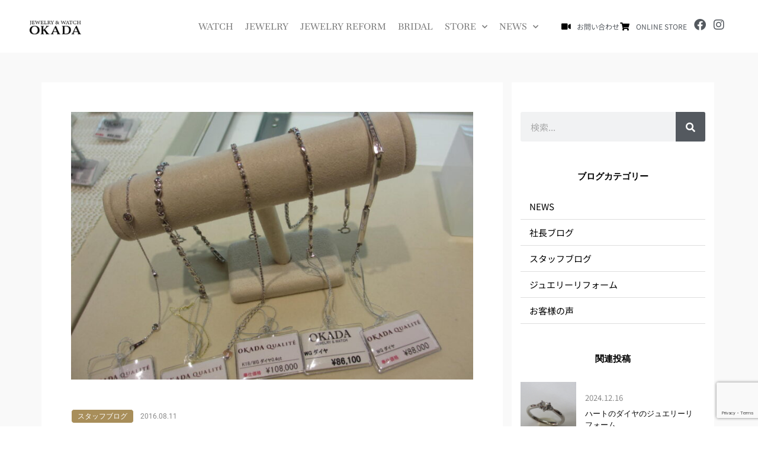

--- FILE ---
content_type: text/html; charset=UTF-8
request_url: https://j-okada.com/%E5%A4%8F%E3%81%AF%E3%83%96%E3%83%AC%E3%82%B9%E3%83%AC%E3%83%83%E3%83%88%EF%BC%81%EF%BC%81/
body_size: 50136
content:
<!DOCTYPE html>
<html dir="ltr" lang="ja" prefix="og: https://ogp.me/ns#">
<head>
<meta charset="UTF-8">
<meta name="viewport" content="width=device-width, initial-scale=1">
	<link rel="profile" href="https://gmpg.org/xfn/11"> 
	<title>夏はブレスレット！！ - 香川県丸亀市のブランド時計・ジュエリー正規販売店OKADA ( 岡田時計店 )</title>
	<style>img:is([sizes="auto" i], [sizes^="auto," i]) { contain-intrinsic-size: 3000px 1500px }</style>
	
		<!-- All in One SEO 4.8.7 - aioseo.com -->
	<meta name="description" content="いつになく暑い夏！！ 半袖やノースリーブを着るので手元が目につきますよね 夏はブレスレットが素敵です。 少し大" />
	<meta name="robots" content="max-image-preview:large" />
	<meta name="author" content="okada2020watch"/>
	<link rel="canonical" href="https://j-okada.com/%e5%a4%8f%e3%81%af%e3%83%96%e3%83%ac%e3%82%b9%e3%83%ac%e3%83%83%e3%83%88%ef%bc%81%ef%bc%81/" />
	<meta name="generator" content="All in One SEO (AIOSEO) 4.8.7" />
		<meta property="og:locale" content="ja_JP" />
		<meta property="og:site_name" content="Jewelry &amp; Watch OKADA" />
		<meta property="og:type" content="article" />
		<meta property="og:title" content="夏はブレスレット！！ - 香川県丸亀市のブランド時計・ジュエリー正規販売店OKADA ( 岡田時計店 )" />
		<meta property="og:description" content="いつになく暑い夏！！ 半袖やノースリーブを着るので手元が目につきますよね 夏はブレスレットが素敵です。 少し大" />
		<meta property="og:url" content="https://j-okada.com/%e5%a4%8f%e3%81%af%e3%83%96%e3%83%ac%e3%82%b9%e3%83%ac%e3%83%83%e3%83%88%ef%bc%81%ef%bc%81/" />
		<meta property="og:image" content="https://j-okada.com/wp-content/uploads/2016/08/IMG_1730.jpg" />
		<meta property="og:image:secure_url" content="https://j-okada.com/wp-content/uploads/2016/08/IMG_1730.jpg" />
		<meta property="og:image:width" content="1600" />
		<meta property="og:image:height" content="1064" />
		<meta property="article:published_time" content="2016-08-11T08:44:47+00:00" />
		<meta property="article:modified_time" content="2021-02-04T02:44:12+00:00" />
		<meta property="article:publisher" content="https://www.facebook.com/okada.honten/" />
		<script type="application/ld+json" class="aioseo-schema">
			{"@context":"https:\/\/schema.org","@graph":[{"@type":"BlogPosting","@id":"https:\/\/j-okada.com\/%e5%a4%8f%e3%81%af%e3%83%96%e3%83%ac%e3%82%b9%e3%83%ac%e3%83%83%e3%83%88%ef%bc%81%ef%bc%81\/#blogposting","name":"\u590f\u306f\u30d6\u30ec\u30b9\u30ec\u30c3\u30c8\uff01\uff01 - \u9999\u5ddd\u770c\u4e38\u4e80\u5e02\u306e\u30d6\u30e9\u30f3\u30c9\u6642\u8a08\u30fb\u30b8\u30e5\u30a8\u30ea\u30fc\u6b63\u898f\u8ca9\u58f2\u5e97OKADA ( \u5ca1\u7530\u6642\u8a08\u5e97 )","headline":"\u590f\u306f\u30d6\u30ec\u30b9\u30ec\u30c3\u30c8\uff01\uff01","author":{"@id":"https:\/\/j-okada.com\/author\/okada2020watch\/#author"},"publisher":{"@id":"https:\/\/j-okada.com\/#organization"},"image":{"@type":"ImageObject","url":"https:\/\/j-okada.com\/wp-content\/uploads\/2016\/08\/IMG_1730.jpg","width":1600,"height":1064},"datePublished":"2016-08-11T17:44:47+09:00","dateModified":"2021-02-04T11:44:12+09:00","inLanguage":"ja","mainEntityOfPage":{"@id":"https:\/\/j-okada.com\/%e5%a4%8f%e3%81%af%e3%83%96%e3%83%ac%e3%82%b9%e3%83%ac%e3%83%83%e3%83%88%ef%bc%81%ef%bc%81\/#webpage"},"isPartOf":{"@id":"https:\/\/j-okada.com\/%e5%a4%8f%e3%81%af%e3%83%96%e3%83%ac%e3%82%b9%e3%83%ac%e3%83%83%e3%83%88%ef%bc%81%ef%bc%81\/#webpage"},"articleSection":"\u30b9\u30bf\u30c3\u30d5\u30d6\u30ed\u30b0"},{"@type":"BreadcrumbList","@id":"https:\/\/j-okada.com\/%e5%a4%8f%e3%81%af%e3%83%96%e3%83%ac%e3%82%b9%e3%83%ac%e3%83%83%e3%83%88%ef%bc%81%ef%bc%81\/#breadcrumblist","itemListElement":[{"@type":"ListItem","@id":"https:\/\/j-okada.com#listItem","position":1,"name":"\u30db\u30fc\u30e0","item":"https:\/\/j-okada.com","nextItem":{"@type":"ListItem","@id":"https:\/\/j-okada.com\/category\/staf_fblog\/#listItem","name":"\u30b9\u30bf\u30c3\u30d5\u30d6\u30ed\u30b0"}},{"@type":"ListItem","@id":"https:\/\/j-okada.com\/category\/staf_fblog\/#listItem","position":2,"name":"\u30b9\u30bf\u30c3\u30d5\u30d6\u30ed\u30b0","item":"https:\/\/j-okada.com\/category\/staf_fblog\/","nextItem":{"@type":"ListItem","@id":"https:\/\/j-okada.com\/%e5%a4%8f%e3%81%af%e3%83%96%e3%83%ac%e3%82%b9%e3%83%ac%e3%83%83%e3%83%88%ef%bc%81%ef%bc%81\/#listItem","name":"\u590f\u306f\u30d6\u30ec\u30b9\u30ec\u30c3\u30c8\uff01\uff01"},"previousItem":{"@type":"ListItem","@id":"https:\/\/j-okada.com#listItem","name":"\u30db\u30fc\u30e0"}},{"@type":"ListItem","@id":"https:\/\/j-okada.com\/%e5%a4%8f%e3%81%af%e3%83%96%e3%83%ac%e3%82%b9%e3%83%ac%e3%83%83%e3%83%88%ef%bc%81%ef%bc%81\/#listItem","position":3,"name":"\u590f\u306f\u30d6\u30ec\u30b9\u30ec\u30c3\u30c8\uff01\uff01","previousItem":{"@type":"ListItem","@id":"https:\/\/j-okada.com\/category\/staf_fblog\/#listItem","name":"\u30b9\u30bf\u30c3\u30d5\u30d6\u30ed\u30b0"}}]},{"@type":"Organization","@id":"https:\/\/j-okada.com\/#organization","name":"\u5ca1\u7530\u6642\u8a08\u5e97","description":"\u9999\u5ddd\u770c\u4e38\u4e80\u5e02\u306e\u30d6\u30e9\u30f3\u30c9\u6642\u8a08\u30fb\u30b8\u30e5\u30a8\u30ea\u30fc\u30fb\u7d50\u5a5a\u6307\u8f2a\u30fb\u5a5a\u7d04\u6307\u8f2a\u30fb\u30b8\u30e5\u30a8\u30ea\u30fc\u30ea\u30d5\u30a9\u30fc\u30e0","url":"https:\/\/j-okada.com\/","telephone":"+81120004460","logo":{"@type":"ImageObject","url":"https:\/\/j-okada.com\/wp-content\/uploads\/2021\/01\/\u5ca1\u7530\u6642\u8a08\u5e97\u3000\u5e97\u5185.jpg","@id":"https:\/\/j-okada.com\/%e5%a4%8f%e3%81%af%e3%83%96%e3%83%ac%e3%82%b9%e3%83%ac%e3%83%83%e3%83%88%ef%bc%81%ef%bc%81\/#organizationLogo","width":603,"height":402,"caption":"\u9999\u5ddd\u770c\u4e38\u4e80\u5e02\u306b\u3042\u308b\u5ca1\u7530\u6642\u8a08\u5e97\u5185"},"image":{"@id":"https:\/\/j-okada.com\/%e5%a4%8f%e3%81%af%e3%83%96%e3%83%ac%e3%82%b9%e3%83%ac%e3%83%83%e3%83%88%ef%bc%81%ef%bc%81\/#organizationLogo"},"sameAs":["https:\/\/www.instagram.com\/jewelry.watch_okada\/"]},{"@type":"Person","@id":"https:\/\/j-okada.com\/author\/okada2020watch\/#author","url":"https:\/\/j-okada.com\/author\/okada2020watch\/","name":"okada2020watch","image":{"@type":"ImageObject","@id":"https:\/\/j-okada.com\/%e5%a4%8f%e3%81%af%e3%83%96%e3%83%ac%e3%82%b9%e3%83%ac%e3%83%83%e3%83%88%ef%bc%81%ef%bc%81\/#authorImage","url":"https:\/\/secure.gravatar.com\/avatar\/1a5eaad7745ecd695539ec2bcbce39a2b75ffa847632eb4c45aa9518b83db98a?s=96&d=mm&r=g","width":96,"height":96,"caption":"okada2020watch"}},{"@type":"WebPage","@id":"https:\/\/j-okada.com\/%e5%a4%8f%e3%81%af%e3%83%96%e3%83%ac%e3%82%b9%e3%83%ac%e3%83%83%e3%83%88%ef%bc%81%ef%bc%81\/#webpage","url":"https:\/\/j-okada.com\/%e5%a4%8f%e3%81%af%e3%83%96%e3%83%ac%e3%82%b9%e3%83%ac%e3%83%83%e3%83%88%ef%bc%81%ef%bc%81\/","name":"\u590f\u306f\u30d6\u30ec\u30b9\u30ec\u30c3\u30c8\uff01\uff01 - \u9999\u5ddd\u770c\u4e38\u4e80\u5e02\u306e\u30d6\u30e9\u30f3\u30c9\u6642\u8a08\u30fb\u30b8\u30e5\u30a8\u30ea\u30fc\u6b63\u898f\u8ca9\u58f2\u5e97OKADA ( \u5ca1\u7530\u6642\u8a08\u5e97 )","description":"\u3044\u3064\u306b\u306a\u304f\u6691\u3044\u590f\uff01\uff01 \u534a\u8896\u3084\u30ce\u30fc\u30b9\u30ea\u30fc\u30d6\u3092\u7740\u308b\u306e\u3067\u624b\u5143\u304c\u76ee\u306b\u3064\u304d\u307e\u3059\u3088\u306d \u590f\u306f\u30d6\u30ec\u30b9\u30ec\u30c3\u30c8\u304c\u7d20\u6575\u3067\u3059\u3002 \u5c11\u3057\u5927","inLanguage":"ja","isPartOf":{"@id":"https:\/\/j-okada.com\/#website"},"breadcrumb":{"@id":"https:\/\/j-okada.com\/%e5%a4%8f%e3%81%af%e3%83%96%e3%83%ac%e3%82%b9%e3%83%ac%e3%83%83%e3%83%88%ef%bc%81%ef%bc%81\/#breadcrumblist"},"author":{"@id":"https:\/\/j-okada.com\/author\/okada2020watch\/#author"},"creator":{"@id":"https:\/\/j-okada.com\/author\/okada2020watch\/#author"},"image":{"@type":"ImageObject","url":"https:\/\/j-okada.com\/wp-content\/uploads\/2016\/08\/IMG_1730.jpg","@id":"https:\/\/j-okada.com\/%e5%a4%8f%e3%81%af%e3%83%96%e3%83%ac%e3%82%b9%e3%83%ac%e3%83%83%e3%83%88%ef%bc%81%ef%bc%81\/#mainImage","width":1600,"height":1064},"primaryImageOfPage":{"@id":"https:\/\/j-okada.com\/%e5%a4%8f%e3%81%af%e3%83%96%e3%83%ac%e3%82%b9%e3%83%ac%e3%83%83%e3%83%88%ef%bc%81%ef%bc%81\/#mainImage"},"datePublished":"2016-08-11T17:44:47+09:00","dateModified":"2021-02-04T11:44:12+09:00"},{"@type":"WebSite","@id":"https:\/\/j-okada.com\/#website","url":"https:\/\/j-okada.com\/","name":"\u5ca1\u7530\u6642\u8a08\u5e97\uff5c\u9999\u5ddd\u770c\u4e38\u4e80\u5e02\u306e\u6642\u8a08\u30fb\u30b8\u30e5\u30a8\u30ea\u30fc\u30fb\u7d50\u5a5a\u6307\u8f2a\u30fb\u5a5a\u7d04\u6307\u8f2a\u30fb\u30b8\u30e5\u30a8\u30ea\u30fc\u30ea\u30d5\u30a9\u30fc\u30e0","description":"\u9999\u5ddd\u770c\u4e38\u4e80\u5e02\u306e\u30d6\u30e9\u30f3\u30c9\u6642\u8a08\u30fb\u30b8\u30e5\u30a8\u30ea\u30fc\u30fb\u7d50\u5a5a\u6307\u8f2a\u30fb\u5a5a\u7d04\u6307\u8f2a\u30fb\u30b8\u30e5\u30a8\u30ea\u30fc\u30ea\u30d5\u30a9\u30fc\u30e0","inLanguage":"ja","publisher":{"@id":"https:\/\/j-okada.com\/#organization"}}]}
		</script>
		<!-- All in One SEO -->

<link rel='dns-prefetch' href='//www.googletagmanager.com' />
<link rel='dns-prefetch' href='//fonts.googleapis.com' />
<link rel='dns-prefetch' href='//pagead2.googlesyndication.com' />
<link rel="alternate" type="application/rss+xml" title="岡田時計店｜香川県丸亀市の時計・ジュエリー・結婚指輪・婚約指輪・ジュエリーリフォーム &raquo; フィード" href="https://j-okada.com/feed/" />
<link rel="alternate" type="application/rss+xml" title="岡田時計店｜香川県丸亀市の時計・ジュエリー・結婚指輪・婚約指輪・ジュエリーリフォーム &raquo; コメントフィード" href="https://j-okada.com/comments/feed/" />
<link rel="alternate" type="application/rss+xml" title="岡田時計店｜香川県丸亀市の時計・ジュエリー・結婚指輪・婚約指輪・ジュエリーリフォーム &raquo; 夏はブレスレット！！ のコメントのフィード" href="https://j-okada.com/%e5%a4%8f%e3%81%af%e3%83%96%e3%83%ac%e3%82%b9%e3%83%ac%e3%83%83%e3%83%88%ef%bc%81%ef%bc%81/feed/" />
<script>
window._wpemojiSettings = {"baseUrl":"https:\/\/s.w.org\/images\/core\/emoji\/16.0.1\/72x72\/","ext":".png","svgUrl":"https:\/\/s.w.org\/images\/core\/emoji\/16.0.1\/svg\/","svgExt":".svg","source":{"concatemoji":"https:\/\/j-okada.com\/wp-includes\/js\/wp-emoji-release.min.js?ver=6.8.3"}};
/*! This file is auto-generated */
!function(s,n){var o,i,e;function c(e){try{var t={supportTests:e,timestamp:(new Date).valueOf()};sessionStorage.setItem(o,JSON.stringify(t))}catch(e){}}function p(e,t,n){e.clearRect(0,0,e.canvas.width,e.canvas.height),e.fillText(t,0,0);var t=new Uint32Array(e.getImageData(0,0,e.canvas.width,e.canvas.height).data),a=(e.clearRect(0,0,e.canvas.width,e.canvas.height),e.fillText(n,0,0),new Uint32Array(e.getImageData(0,0,e.canvas.width,e.canvas.height).data));return t.every(function(e,t){return e===a[t]})}function u(e,t){e.clearRect(0,0,e.canvas.width,e.canvas.height),e.fillText(t,0,0);for(var n=e.getImageData(16,16,1,1),a=0;a<n.data.length;a++)if(0!==n.data[a])return!1;return!0}function f(e,t,n,a){switch(t){case"flag":return n(e,"\ud83c\udff3\ufe0f\u200d\u26a7\ufe0f","\ud83c\udff3\ufe0f\u200b\u26a7\ufe0f")?!1:!n(e,"\ud83c\udde8\ud83c\uddf6","\ud83c\udde8\u200b\ud83c\uddf6")&&!n(e,"\ud83c\udff4\udb40\udc67\udb40\udc62\udb40\udc65\udb40\udc6e\udb40\udc67\udb40\udc7f","\ud83c\udff4\u200b\udb40\udc67\u200b\udb40\udc62\u200b\udb40\udc65\u200b\udb40\udc6e\u200b\udb40\udc67\u200b\udb40\udc7f");case"emoji":return!a(e,"\ud83e\udedf")}return!1}function g(e,t,n,a){var r="undefined"!=typeof WorkerGlobalScope&&self instanceof WorkerGlobalScope?new OffscreenCanvas(300,150):s.createElement("canvas"),o=r.getContext("2d",{willReadFrequently:!0}),i=(o.textBaseline="top",o.font="600 32px Arial",{});return e.forEach(function(e){i[e]=t(o,e,n,a)}),i}function t(e){var t=s.createElement("script");t.src=e,t.defer=!0,s.head.appendChild(t)}"undefined"!=typeof Promise&&(o="wpEmojiSettingsSupports",i=["flag","emoji"],n.supports={everything:!0,everythingExceptFlag:!0},e=new Promise(function(e){s.addEventListener("DOMContentLoaded",e,{once:!0})}),new Promise(function(t){var n=function(){try{var e=JSON.parse(sessionStorage.getItem(o));if("object"==typeof e&&"number"==typeof e.timestamp&&(new Date).valueOf()<e.timestamp+604800&&"object"==typeof e.supportTests)return e.supportTests}catch(e){}return null}();if(!n){if("undefined"!=typeof Worker&&"undefined"!=typeof OffscreenCanvas&&"undefined"!=typeof URL&&URL.createObjectURL&&"undefined"!=typeof Blob)try{var e="postMessage("+g.toString()+"("+[JSON.stringify(i),f.toString(),p.toString(),u.toString()].join(",")+"));",a=new Blob([e],{type:"text/javascript"}),r=new Worker(URL.createObjectURL(a),{name:"wpTestEmojiSupports"});return void(r.onmessage=function(e){c(n=e.data),r.terminate(),t(n)})}catch(e){}c(n=g(i,f,p,u))}t(n)}).then(function(e){for(var t in e)n.supports[t]=e[t],n.supports.everything=n.supports.everything&&n.supports[t],"flag"!==t&&(n.supports.everythingExceptFlag=n.supports.everythingExceptFlag&&n.supports[t]);n.supports.everythingExceptFlag=n.supports.everythingExceptFlag&&!n.supports.flag,n.DOMReady=!1,n.readyCallback=function(){n.DOMReady=!0}}).then(function(){return e}).then(function(){var e;n.supports.everything||(n.readyCallback(),(e=n.source||{}).concatemoji?t(e.concatemoji):e.wpemoji&&e.twemoji&&(t(e.twemoji),t(e.wpemoji)))}))}((window,document),window._wpemojiSettings);
</script>
<link rel='stylesheet' id='jet-menu-astra-css' href='https://j-okada.com/wp-content/plugins/jet-menu/integration/themes/astra/assets/css/style.css?ver=2.4.14' media='all' />
<link rel='stylesheet' id='astra-theme-css-css' href='https://j-okada.com/wp-content/themes/astra/assets/css/minified/style.min.css?ver=4.11.10' media='all' />
<style id='astra-theme-css-inline-css'>
.ast-no-sidebar .entry-content .alignfull {margin-left: calc( -50vw + 50%);margin-right: calc( -50vw + 50%);max-width: 100vw;width: 100vw;}.ast-no-sidebar .entry-content .alignwide {margin-left: calc(-41vw + 50%);margin-right: calc(-41vw + 50%);max-width: unset;width: unset;}.ast-no-sidebar .entry-content .alignfull .alignfull,.ast-no-sidebar .entry-content .alignfull .alignwide,.ast-no-sidebar .entry-content .alignwide .alignfull,.ast-no-sidebar .entry-content .alignwide .alignwide,.ast-no-sidebar .entry-content .wp-block-column .alignfull,.ast-no-sidebar .entry-content .wp-block-column .alignwide{width: 100%;margin-left: auto;margin-right: auto;}.wp-block-gallery,.blocks-gallery-grid {margin: 0;}.wp-block-separator {max-width: 100px;}.wp-block-separator.is-style-wide,.wp-block-separator.is-style-dots {max-width: none;}.entry-content .has-2-columns .wp-block-column:first-child {padding-right: 10px;}.entry-content .has-2-columns .wp-block-column:last-child {padding-left: 10px;}@media (max-width: 782px) {.entry-content .wp-block-columns .wp-block-column {flex-basis: 100%;}.entry-content .has-2-columns .wp-block-column:first-child {padding-right: 0;}.entry-content .has-2-columns .wp-block-column:last-child {padding-left: 0;}}body .entry-content .wp-block-latest-posts {margin-left: 0;}body .entry-content .wp-block-latest-posts li {list-style: none;}.ast-no-sidebar .ast-container .entry-content .wp-block-latest-posts {margin-left: 0;}.ast-header-break-point .entry-content .alignwide {margin-left: auto;margin-right: auto;}.entry-content .blocks-gallery-item img {margin-bottom: auto;}.wp-block-pullquote {border-top: 4px solid #555d66;border-bottom: 4px solid #555d66;color: #40464d;}:root{--ast-post-nav-space:0;--ast-container-default-xlg-padding:6.67em;--ast-container-default-lg-padding:5.67em;--ast-container-default-slg-padding:4.34em;--ast-container-default-md-padding:3.34em;--ast-container-default-sm-padding:6.67em;--ast-container-default-xs-padding:2.4em;--ast-container-default-xxs-padding:1.4em;--ast-code-block-background:#EEEEEE;--ast-comment-inputs-background:#FAFAFA;--ast-normal-container-width:1140px;--ast-narrow-container-width:750px;--ast-blog-title-font-weight:normal;--ast-blog-meta-weight:inherit;--ast-global-color-primary:var(--ast-global-color-5);--ast-global-color-secondary:var(--ast-global-color-4);--ast-global-color-alternate-background:var(--ast-global-color-7);--ast-global-color-subtle-background:var(--ast-global-color-6);--ast-bg-style-guide:#F8FAFC;--ast-shadow-style-guide:0px 0px 4px 0 #00000057;--ast-global-dark-bg-style:#fff;--ast-global-dark-lfs:#fbfbfb;--ast-widget-bg-color:#fafafa;--ast-wc-container-head-bg-color:#fbfbfb;--ast-title-layout-bg:#eeeeee;--ast-search-border-color:#e7e7e7;--ast-lifter-hover-bg:#e6e6e6;--ast-gallery-block-color:#000;--srfm-color-input-label:var(--ast-global-color-2);}html{font-size:93.75%;}a,.page-title{color:#000000;}a:hover,a:focus{color:#a88e5a;}body,button,input,select,textarea,.ast-button,.ast-custom-button{font-family:'Noto Sans JP',sans-serif;font-weight:400;font-size:15px;font-size:1rem;}blockquote{color:#0c0c0c;}h1,h2,h3,h4,h5,h6,.entry-content :where(h1,h2,h3,h4,h5,h6),.site-title,.site-title a{font-weight:normal;}.ast-site-identity .site-title a{color:var(--ast-global-color-2);}.site-title{font-size:35px;font-size:2.3333333333333rem;display:block;}.site-header .site-description{font-size:15px;font-size:1rem;display:none;}.entry-title{font-size:23px;font-size:1.5333333333333rem;}.archive .ast-article-post .ast-article-inner,.blog .ast-article-post .ast-article-inner,.archive .ast-article-post .ast-article-inner:hover,.blog .ast-article-post .ast-article-inner:hover{overflow:hidden;}h1,.entry-content :where(h1){font-size:40px;font-size:2.6666666666667rem;font-weight:400;font-family:'Shippori Mincho',serif;line-height:1.4em;}h2,.entry-content :where(h2){font-size:23px;font-size:1.5333333333333rem;font-weight:400;font-family:'Shippori Mincho',serif;line-height:1.3em;}h3,.entry-content :where(h3){font-size:20px;font-size:1.3333333333333rem;font-weight:400;font-family:'Shippori Mincho',serif;line-height:1.3em;}h4,.entry-content :where(h4){font-size:20px;font-size:1.3333333333333rem;line-height:1.2em;}h5,.entry-content :where(h5){font-size:18px;font-size:1.2rem;line-height:1.2em;}h6,.entry-content :where(h6){font-size:15px;font-size:1rem;line-height:1.25em;}::selection{background-color:#000000;color:#ffffff;}body,h1,h2,h3,h4,h5,h6,.entry-title a,.entry-content :where(h1,h2,h3,h4,h5,h6){color:#575757;}.tagcloud a:hover,.tagcloud a:focus,.tagcloud a.current-item{color:#ffffff;border-color:#000000;background-color:#000000;}input:focus,input[type="text"]:focus,input[type="email"]:focus,input[type="url"]:focus,input[type="password"]:focus,input[type="reset"]:focus,input[type="search"]:focus,textarea:focus{border-color:#000000;}input[type="radio"]:checked,input[type=reset],input[type="checkbox"]:checked,input[type="checkbox"]:hover:checked,input[type="checkbox"]:focus:checked,input[type=range]::-webkit-slider-thumb{border-color:#000000;background-color:#000000;box-shadow:none;}.site-footer a:hover + .post-count,.site-footer a:focus + .post-count{background:#000000;border-color:#000000;}.single .nav-links .nav-previous,.single .nav-links .nav-next{color:#000000;}.entry-meta,.entry-meta *{line-height:1.45;color:#000000;}.entry-meta a:not(.ast-button):hover,.entry-meta a:not(.ast-button):hover *,.entry-meta a:not(.ast-button):focus,.entry-meta a:not(.ast-button):focus *,.page-links > .page-link,.page-links .page-link:hover,.post-navigation a:hover{color:#a88e5a;}#cat option,.secondary .calendar_wrap thead a,.secondary .calendar_wrap thead a:visited{color:#000000;}.secondary .calendar_wrap #today,.ast-progress-val span{background:#000000;}.secondary a:hover + .post-count,.secondary a:focus + .post-count{background:#000000;border-color:#000000;}.calendar_wrap #today > a{color:#ffffff;}.page-links .page-link,.single .post-navigation a{color:#000000;}.ast-search-menu-icon .search-form button.search-submit{padding:0 4px;}.ast-search-menu-icon form.search-form{padding-right:0;}.ast-header-search .ast-search-menu-icon.ast-dropdown-active .search-form,.ast-header-search .ast-search-menu-icon.ast-dropdown-active .search-field:focus{transition:all 0.2s;}.search-form input.search-field:focus{outline:none;}.widget-title,.widget .wp-block-heading{font-size:21px;font-size:1.4rem;color:#575757;}.ast-search-menu-icon.slide-search a:focus-visible:focus-visible,.astra-search-icon:focus-visible,#close:focus-visible,a:focus-visible,.ast-menu-toggle:focus-visible,.site .skip-link:focus-visible,.wp-block-loginout input:focus-visible,.wp-block-search.wp-block-search__button-inside .wp-block-search__inside-wrapper,.ast-header-navigation-arrow:focus-visible,.woocommerce .wc-proceed-to-checkout > .checkout-button:focus-visible,.woocommerce .woocommerce-MyAccount-navigation ul li a:focus-visible,.ast-orders-table__row .ast-orders-table__cell:focus-visible,.woocommerce .woocommerce-order-details .order-again > .button:focus-visible,.woocommerce .woocommerce-message a.button.wc-forward:focus-visible,.woocommerce #minus_qty:focus-visible,.woocommerce #plus_qty:focus-visible,a#ast-apply-coupon:focus-visible,.woocommerce .woocommerce-info a:focus-visible,.woocommerce .astra-shop-summary-wrap a:focus-visible,.woocommerce a.wc-forward:focus-visible,#ast-apply-coupon:focus-visible,.woocommerce-js .woocommerce-mini-cart-item a.remove:focus-visible,#close:focus-visible,.button.search-submit:focus-visible,#search_submit:focus,.normal-search:focus-visible,.ast-header-account-wrap:focus-visible,.woocommerce .ast-on-card-button.ast-quick-view-trigger:focus,.astra-cart-drawer-close:focus,.ast-single-variation:focus,.ast-woocommerce-product-gallery__image:focus,.ast-button:focus,.woocommerce-product-gallery--with-images [data-controls="prev"]:focus-visible,.woocommerce-product-gallery--with-images [data-controls="next"]:focus-visible{outline-style:dotted;outline-color:inherit;outline-width:thin;}input:focus,input[type="text"]:focus,input[type="email"]:focus,input[type="url"]:focus,input[type="password"]:focus,input[type="reset"]:focus,input[type="search"]:focus,input[type="number"]:focus,textarea:focus,.wp-block-search__input:focus,[data-section="section-header-mobile-trigger"] .ast-button-wrap .ast-mobile-menu-trigger-minimal:focus,.ast-mobile-popup-drawer.active .menu-toggle-close:focus,.woocommerce-ordering select.orderby:focus,#ast-scroll-top:focus,#coupon_code:focus,.woocommerce-page #comment:focus,.woocommerce #reviews #respond input#submit:focus,.woocommerce a.add_to_cart_button:focus,.woocommerce .button.single_add_to_cart_button:focus,.woocommerce .woocommerce-cart-form button:focus,.woocommerce .woocommerce-cart-form__cart-item .quantity .qty:focus,.woocommerce .woocommerce-billing-fields .woocommerce-billing-fields__field-wrapper .woocommerce-input-wrapper > .input-text:focus,.woocommerce #order_comments:focus,.woocommerce #place_order:focus,.woocommerce .woocommerce-address-fields .woocommerce-address-fields__field-wrapper .woocommerce-input-wrapper > .input-text:focus,.woocommerce .woocommerce-MyAccount-content form button:focus,.woocommerce .woocommerce-MyAccount-content .woocommerce-EditAccountForm .woocommerce-form-row .woocommerce-Input.input-text:focus,.woocommerce .ast-woocommerce-container .woocommerce-pagination ul.page-numbers li a:focus,body #content .woocommerce form .form-row .select2-container--default .select2-selection--single:focus,#ast-coupon-code:focus,.woocommerce.woocommerce-js .quantity input[type=number]:focus,.woocommerce-js .woocommerce-mini-cart-item .quantity input[type=number]:focus,.woocommerce p#ast-coupon-trigger:focus{border-style:dotted;border-color:inherit;border-width:thin;}input{outline:none;}.woocommerce-js input[type=text]:focus,.woocommerce-js input[type=email]:focus,.woocommerce-js textarea:focus,input[type=number]:focus,.comments-area textarea#comment:focus,.comments-area textarea#comment:active,.comments-area .ast-comment-formwrap input[type="text"]:focus,.comments-area .ast-comment-formwrap input[type="text"]:active{outline-style:unset;outline-color:inherit;outline-width:thin;}.main-header-menu .menu-link,.ast-header-custom-item a{color:#575757;}.main-header-menu .menu-item:hover > .menu-link,.main-header-menu .menu-item:hover > .ast-menu-toggle,.main-header-menu .ast-masthead-custom-menu-items a:hover,.main-header-menu .menu-item.focus > .menu-link,.main-header-menu .menu-item.focus > .ast-menu-toggle,.main-header-menu .current-menu-item > .menu-link,.main-header-menu .current-menu-ancestor > .menu-link,.main-header-menu .current-menu-item > .ast-menu-toggle,.main-header-menu .current-menu-ancestor > .ast-menu-toggle{color:#000000;}.header-main-layout-3 .ast-main-header-bar-alignment{margin-right:auto;}.header-main-layout-2 .site-header-section-left .ast-site-identity{text-align:left;}.ast-logo-title-inline .site-logo-img{padding-right:1em;}.site-logo-img img{ transition:all 0.2s linear;}body .ast-oembed-container *{position:absolute;top:0;width:100%;height:100%;left:0;}body .wp-block-embed-pocket-casts .ast-oembed-container *{position:unset;}.ast-header-break-point .ast-mobile-menu-buttons-minimal.menu-toggle{background:transparent;color:#000000;}.ast-header-break-point .ast-mobile-menu-buttons-outline.menu-toggle{background:transparent;border:1px solid #000000;color:#000000;}.ast-header-break-point .ast-mobile-menu-buttons-fill.menu-toggle{background:#000000;}.ast-single-post-featured-section + article {margin-top: 2em;}.site-content .ast-single-post-featured-section img {width: 100%;overflow: hidden;object-fit: cover;}.site > .ast-single-related-posts-container {margin-top: 0;}@media (min-width: 922px) {.ast-desktop .ast-container--narrow {max-width: var(--ast-narrow-container-width);margin: 0 auto;}}.ast-page-builder-template .hentry {margin: 0;}.ast-page-builder-template .site-content > .ast-container {max-width: 100%;padding: 0;}.ast-page-builder-template .site .site-content #primary {padding: 0;margin: 0;}.ast-page-builder-template .no-results {text-align: center;margin: 4em auto;}.ast-page-builder-template .ast-pagination {padding: 2em;}.ast-page-builder-template .entry-header.ast-no-title.ast-no-thumbnail {margin-top: 0;}.ast-page-builder-template .entry-header.ast-header-without-markup {margin-top: 0;margin-bottom: 0;}.ast-page-builder-template .entry-header.ast-no-title.ast-no-meta {margin-bottom: 0;}.ast-page-builder-template.single .post-navigation {padding-bottom: 2em;}.ast-page-builder-template.single-post .site-content > .ast-container {max-width: 100%;}.ast-page-builder-template .entry-header {margin-top: 4em;margin-left: auto;margin-right: auto;padding-left: 20px;padding-right: 20px;}.single.ast-page-builder-template .entry-header {padding-left: 20px;padding-right: 20px;}.ast-page-builder-template .ast-archive-description {margin: 4em auto 0;padding-left: 20px;padding-right: 20px;}.ast-page-builder-template.ast-no-sidebar .entry-content .alignwide {margin-left: 0;margin-right: 0;}.footer-adv .footer-adv-overlay{border-top-style:solid;border-top-color:#7a7a7a;}@media( max-width: 420px ) {.single .nav-links .nav-previous,.single .nav-links .nav-next {width: 100%;text-align: center;}}.wp-block-buttons.aligncenter{justify-content:center;}@media (max-width:921px){.ast-theme-transparent-header #primary,.ast-theme-transparent-header #secondary{padding:0;}}@media (max-width:921px){.ast-plain-container.ast-no-sidebar #primary{padding:0;}}.ast-plain-container.ast-no-sidebar #primary{margin-top:0;margin-bottom:0;}@media (min-width:1200px){.wp-block-group .has-background{padding:20px;}}@media (min-width:1200px){.ast-plain-container.ast-no-sidebar .entry-content .alignwide .wp-block-cover__inner-container,.ast-plain-container.ast-no-sidebar .entry-content .alignfull .wp-block-cover__inner-container{width:1180px;}}@media (min-width:1200px){.wp-block-cover-image.alignwide .wp-block-cover__inner-container,.wp-block-cover.alignwide .wp-block-cover__inner-container,.wp-block-cover-image.alignfull .wp-block-cover__inner-container,.wp-block-cover.alignfull .wp-block-cover__inner-container{width:100%;}}.wp-block-columns{margin-bottom:unset;}.wp-block-image.size-full{margin:2rem 0;}.wp-block-separator.has-background{padding:0;}.wp-block-gallery{margin-bottom:1.6em;}.wp-block-group{padding-top:4em;padding-bottom:4em;}.wp-block-group__inner-container .wp-block-columns:last-child,.wp-block-group__inner-container :last-child,.wp-block-table table{margin-bottom:0;}.blocks-gallery-grid{width:100%;}.wp-block-navigation-link__content{padding:5px 0;}.wp-block-group .wp-block-group .has-text-align-center,.wp-block-group .wp-block-column .has-text-align-center{max-width:100%;}.has-text-align-center{margin:0 auto;}@media (min-width:1200px){.wp-block-cover__inner-container,.alignwide .wp-block-group__inner-container,.alignfull .wp-block-group__inner-container{max-width:1200px;margin:0 auto;}.wp-block-group.alignnone,.wp-block-group.aligncenter,.wp-block-group.alignleft,.wp-block-group.alignright,.wp-block-group.alignwide,.wp-block-columns.alignwide{margin:2rem 0 1rem 0;}}@media (max-width:1200px){.wp-block-group{padding:3em;}.wp-block-group .wp-block-group{padding:1.5em;}.wp-block-columns,.wp-block-column{margin:1rem 0;}}@media (min-width:921px){.wp-block-columns .wp-block-group{padding:2em;}}@media (max-width:544px){.wp-block-cover-image .wp-block-cover__inner-container,.wp-block-cover .wp-block-cover__inner-container{width:unset;}.wp-block-cover,.wp-block-cover-image{padding:2em 0;}.wp-block-group,.wp-block-cover{padding:2em;}.wp-block-media-text__media img,.wp-block-media-text__media video{width:unset;max-width:100%;}.wp-block-media-text.has-background .wp-block-media-text__content{padding:1em;}}.wp-block-image.aligncenter{margin-left:auto;margin-right:auto;}.wp-block-table.aligncenter{margin-left:auto;margin-right:auto;}@media (min-width:544px){.entry-content .wp-block-media-text.has-media-on-the-right .wp-block-media-text__content{padding:0 8% 0 0;}.entry-content .wp-block-media-text .wp-block-media-text__content{padding:0 0 0 8%;}.ast-plain-container .site-content .entry-content .has-custom-content-position.is-position-bottom-left > *,.ast-plain-container .site-content .entry-content .has-custom-content-position.is-position-bottom-right > *,.ast-plain-container .site-content .entry-content .has-custom-content-position.is-position-top-left > *,.ast-plain-container .site-content .entry-content .has-custom-content-position.is-position-top-right > *,.ast-plain-container .site-content .entry-content .has-custom-content-position.is-position-center-right > *,.ast-plain-container .site-content .entry-content .has-custom-content-position.is-position-center-left > *{margin:0;}}@media (max-width:544px){.entry-content .wp-block-media-text .wp-block-media-text__content{padding:8% 0;}.wp-block-media-text .wp-block-media-text__media img{width:auto;max-width:100%;}}.wp-block-buttons .wp-block-button.is-style-outline .wp-block-button__link.wp-element-button,.ast-outline-button,.wp-block-uagb-buttons-child .uagb-buttons-repeater.ast-outline-button{border-top-width:2px;border-right-width:2px;border-bottom-width:2px;border-left-width:2px;font-family:inherit;font-weight:inherit;line-height:1em;border-top-left-radius:2px;border-top-right-radius:2px;border-bottom-right-radius:2px;border-bottom-left-radius:2px;}.wp-block-button .wp-block-button__link.wp-element-button.is-style-outline:not(.has-background),.wp-block-button.is-style-outline>.wp-block-button__link.wp-element-button:not(.has-background),.ast-outline-button{background-color:transparent;}.entry-content[data-ast-blocks-layout] > figure{margin-bottom:1em;}.elementor-widget-container .elementor-loop-container .e-loop-item[data-elementor-type="loop-item"]{width:100%;}.review-rating{display:flex;align-items:center;order:2;}@media (max-width:921px){.ast-separate-container #primary,.ast-separate-container #secondary{padding:1.5em 0;}#primary,#secondary{padding:1.5em 0;margin:0;}.ast-left-sidebar #content > .ast-container{display:flex;flex-direction:column-reverse;width:100%;}.ast-separate-container .ast-article-post,.ast-separate-container .ast-article-single{padding:1.5em 2.14em;}.ast-author-box img.avatar{margin:20px 0 0 0;}}@media (min-width:922px){.ast-separate-container.ast-right-sidebar #primary,.ast-separate-container.ast-left-sidebar #primary{border:0;}.search-no-results.ast-separate-container #primary{margin-bottom:4em;}}.wp-block-button .wp-block-button__link{color:#ffffff;}.wp-block-button .wp-block-button__link:hover,.wp-block-button .wp-block-button__link:focus{color:#000000;background-color:#a88e5a;border-color:#a88e5a;}.elementor-widget-heading h1.elementor-heading-title{line-height:1.4em;}.elementor-widget-heading h2.elementor-heading-title{line-height:1.3em;}.elementor-widget-heading h3.elementor-heading-title{line-height:1.3em;}.elementor-widget-heading h4.elementor-heading-title{line-height:1.2em;}.elementor-widget-heading h5.elementor-heading-title{line-height:1.2em;}.elementor-widget-heading h6.elementor-heading-title{line-height:1.25em;}.wp-block-button .wp-block-button__link{border-top-width:0;border-right-width:0;border-left-width:0;border-bottom-width:0;border-color:#000000;background-color:#000000;color:#ffffff;font-family:inherit;font-weight:inherit;line-height:1em;border-top-left-radius:2px;border-top-right-radius:2px;border-bottom-right-radius:2px;border-bottom-left-radius:2px;padding-top:10px;padding-right:40px;padding-bottom:10px;padding-left:40px;}.menu-toggle,button,.ast-button,.ast-custom-button,.button,input#submit,input[type="button"],input[type="submit"],input[type="reset"]{border-style:solid;border-top-width:0;border-right-width:0;border-left-width:0;border-bottom-width:0;color:#ffffff;border-color:#000000;background-color:#000000;padding-top:10px;padding-right:40px;padding-bottom:10px;padding-left:40px;font-family:inherit;font-weight:inherit;line-height:1em;border-top-left-radius:2px;border-top-right-radius:2px;border-bottom-right-radius:2px;border-bottom-left-radius:2px;}button:focus,.menu-toggle:hover,button:hover,.ast-button:hover,.ast-custom-button:hover .button:hover,.ast-custom-button:hover ,input[type=reset]:hover,input[type=reset]:focus,input#submit:hover,input#submit:focus,input[type="button"]:hover,input[type="button"]:focus,input[type="submit"]:hover,input[type="submit"]:focus{color:#000000;background-color:#a88e5a;border-color:#a88e5a;}@media (max-width:921px){.ast-mobile-header-stack .main-header-bar .ast-search-menu-icon{display:inline-block;}.ast-header-break-point.ast-header-custom-item-outside .ast-mobile-header-stack .main-header-bar .ast-search-icon{margin:0;}.ast-comment-avatar-wrap img{max-width:2.5em;}.ast-comment-meta{padding:0 1.8888em 1.3333em;}.ast-separate-container .ast-comment-list li.depth-1{padding:1.5em 2.14em;}.ast-separate-container .comment-respond{padding:2em 2.14em;}}@media (min-width:544px){.ast-container{max-width:100%;}}@media (max-width:544px){.ast-separate-container .ast-article-post,.ast-separate-container .ast-article-single,.ast-separate-container .comments-title,.ast-separate-container .ast-archive-description{padding:1.5em 1em;}.ast-separate-container #content .ast-container{padding-left:0.54em;padding-right:0.54em;}.ast-separate-container .ast-comment-list .bypostauthor{padding:.5em;}.ast-search-menu-icon.ast-dropdown-active .search-field{width:170px;}.site-branding img,.site-header .site-logo-img .custom-logo-link img{max-width:100%;}} #ast-mobile-header .ast-site-header-cart-li a{pointer-events:none;}body,.ast-separate-container{background-color:#ffffff;background-image:none;}.ast-no-sidebar.ast-separate-container .entry-content .alignfull {margin-left: -6.67em;margin-right: -6.67em;width: auto;}@media (max-width: 1200px) {.ast-no-sidebar.ast-separate-container .entry-content .alignfull {margin-left: -2.4em;margin-right: -2.4em;}}@media (max-width: 768px) {.ast-no-sidebar.ast-separate-container .entry-content .alignfull {margin-left: -2.14em;margin-right: -2.14em;}}@media (max-width: 544px) {.ast-no-sidebar.ast-separate-container .entry-content .alignfull {margin-left: -1em;margin-right: -1em;}}.ast-no-sidebar.ast-separate-container .entry-content .alignwide {margin-left: -20px;margin-right: -20px;}.ast-no-sidebar.ast-separate-container .entry-content .wp-block-column .alignfull,.ast-no-sidebar.ast-separate-container .entry-content .wp-block-column .alignwide {margin-left: auto;margin-right: auto;width: 100%;}@media (max-width:921px){.site-title{display:block;}.site-header .site-description{display:none;}h1,.entry-content :where(h1){font-size:30px;}h2,.entry-content :where(h2){font-size:25px;}h3,.entry-content :where(h3){font-size:20px;}}@media (max-width:544px){.site-title{display:block;}.site-header .site-description{display:none;}h1,.entry-content :where(h1){font-size:30px;}h2,.entry-content :where(h2){font-size:18px;}h3,.entry-content :where(h3){font-size:15px;}}@media (max-width:921px){html{font-size:85.5%;}}@media (max-width:544px){html{font-size:85.5%;}}@media (min-width:922px){.ast-container{max-width:1180px;}}@font-face {font-family: "Astra";src: url(https://j-okada.com/wp-content/themes/astra/assets/fonts/astra.woff) format("woff"),url(https://j-okada.com/wp-content/themes/astra/assets/fonts/astra.ttf) format("truetype"),url(https://j-okada.com/wp-content/themes/astra/assets/fonts/astra.svg#astra) format("svg");font-weight: normal;font-style: normal;font-display: fallback;}@media (max-width:921px) {.main-header-bar .main-header-bar-navigation{display:none;}}.ast-desktop .main-header-menu.submenu-with-border .sub-menu,.ast-desktop .main-header-menu.submenu-with-border .astra-full-megamenu-wrapper{border-color:#000000;}.ast-desktop .main-header-menu.submenu-with-border .sub-menu{border-top-width:2px;border-style:solid;}.ast-desktop .main-header-menu.submenu-with-border .sub-menu .sub-menu{top:-2px;}.ast-desktop .main-header-menu.submenu-with-border .sub-menu .menu-link,.ast-desktop .main-header-menu.submenu-with-border .children .menu-link{border-bottom-width:0px;border-style:solid;border-color:#eaeaea;}@media (min-width:922px){.main-header-menu .sub-menu .menu-item.ast-left-align-sub-menu:hover > .sub-menu,.main-header-menu .sub-menu .menu-item.ast-left-align-sub-menu.focus > .sub-menu{margin-left:-0px;}}.ast-small-footer{border-top-style:solid;border-top-width:1px;border-top-color:#7a7a7a;}.ast-small-footer-wrap{text-align:center;}.site .comments-area{padding-bottom:3em;}.ast-header-break-point.ast-header-custom-item-inside .main-header-bar .main-header-bar-navigation .ast-search-icon {display: none;}.ast-header-break-point.ast-header-custom-item-inside .main-header-bar .ast-search-menu-icon .search-form {padding: 0;display: block;overflow: hidden;}.ast-header-break-point .ast-header-custom-item .widget:last-child {margin-bottom: 1em;}.ast-header-custom-item .widget {margin: 0.5em;display: inline-block;vertical-align: middle;}.ast-header-custom-item .widget p {margin-bottom: 0;}.ast-header-custom-item .widget li {width: auto;}.ast-header-custom-item-inside .button-custom-menu-item .menu-link {display: none;}.ast-header-custom-item-inside.ast-header-break-point .button-custom-menu-item .ast-custom-button-link {display: none;}.ast-header-custom-item-inside.ast-header-break-point .button-custom-menu-item .menu-link {display: block;}.ast-header-break-point.ast-header-custom-item-outside .main-header-bar .ast-search-icon {margin-right: 1em;}.ast-header-break-point.ast-header-custom-item-inside .main-header-bar .ast-search-menu-icon .search-field,.ast-header-break-point.ast-header-custom-item-inside .main-header-bar .ast-search-menu-icon.ast-inline-search .search-field {width: 100%;padding-right: 5.5em;}.ast-header-break-point.ast-header-custom-item-inside .main-header-bar .ast-search-menu-icon .search-submit {display: block;position: absolute;height: 100%;top: 0;right: 0;padding: 0 1em;border-radius: 0;}.ast-header-break-point .ast-header-custom-item .ast-masthead-custom-menu-items {padding-left: 20px;padding-right: 20px;margin-bottom: 1em;margin-top: 1em;}.ast-header-custom-item-inside.ast-header-break-point .button-custom-menu-item {padding-left: 0;padding-right: 0;margin-top: 0;margin-bottom: 0;}.astra-icon-down_arrow::after {content: "\e900";font-family: Astra;}.astra-icon-close::after {content: "\e5cd";font-family: Astra;}.astra-icon-drag_handle::after {content: "\e25d";font-family: Astra;}.astra-icon-format_align_justify::after {content: "\e235";font-family: Astra;}.astra-icon-menu::after {content: "\e5d2";font-family: Astra;}.astra-icon-reorder::after {content: "\e8fe";font-family: Astra;}.astra-icon-search::after {content: "\e8b6";font-family: Astra;}.astra-icon-zoom_in::after {content: "\e56b";font-family: Astra;}.astra-icon-check-circle::after {content: "\e901";font-family: Astra;}.astra-icon-shopping-cart::after {content: "\f07a";font-family: Astra;}.astra-icon-shopping-bag::after {content: "\f290";font-family: Astra;}.astra-icon-shopping-basket::after {content: "\f291";font-family: Astra;}.astra-icon-circle-o::after {content: "\e903";font-family: Astra;}.astra-icon-certificate::after {content: "\e902";font-family: Astra;}blockquote {padding: 1.2em;}:root .has-ast-global-color-0-color{color:var(--ast-global-color-0);}:root .has-ast-global-color-0-background-color{background-color:var(--ast-global-color-0);}:root .wp-block-button .has-ast-global-color-0-color{color:var(--ast-global-color-0);}:root .wp-block-button .has-ast-global-color-0-background-color{background-color:var(--ast-global-color-0);}:root .has-ast-global-color-1-color{color:var(--ast-global-color-1);}:root .has-ast-global-color-1-background-color{background-color:var(--ast-global-color-1);}:root .wp-block-button .has-ast-global-color-1-color{color:var(--ast-global-color-1);}:root .wp-block-button .has-ast-global-color-1-background-color{background-color:var(--ast-global-color-1);}:root .has-ast-global-color-2-color{color:var(--ast-global-color-2);}:root .has-ast-global-color-2-background-color{background-color:var(--ast-global-color-2);}:root .wp-block-button .has-ast-global-color-2-color{color:var(--ast-global-color-2);}:root .wp-block-button .has-ast-global-color-2-background-color{background-color:var(--ast-global-color-2);}:root .has-ast-global-color-3-color{color:var(--ast-global-color-3);}:root .has-ast-global-color-3-background-color{background-color:var(--ast-global-color-3);}:root .wp-block-button .has-ast-global-color-3-color{color:var(--ast-global-color-3);}:root .wp-block-button .has-ast-global-color-3-background-color{background-color:var(--ast-global-color-3);}:root .has-ast-global-color-4-color{color:var(--ast-global-color-4);}:root .has-ast-global-color-4-background-color{background-color:var(--ast-global-color-4);}:root .wp-block-button .has-ast-global-color-4-color{color:var(--ast-global-color-4);}:root .wp-block-button .has-ast-global-color-4-background-color{background-color:var(--ast-global-color-4);}:root .has-ast-global-color-5-color{color:var(--ast-global-color-5);}:root .has-ast-global-color-5-background-color{background-color:var(--ast-global-color-5);}:root .wp-block-button .has-ast-global-color-5-color{color:var(--ast-global-color-5);}:root .wp-block-button .has-ast-global-color-5-background-color{background-color:var(--ast-global-color-5);}:root .has-ast-global-color-6-color{color:var(--ast-global-color-6);}:root .has-ast-global-color-6-background-color{background-color:var(--ast-global-color-6);}:root .wp-block-button .has-ast-global-color-6-color{color:var(--ast-global-color-6);}:root .wp-block-button .has-ast-global-color-6-background-color{background-color:var(--ast-global-color-6);}:root .has-ast-global-color-7-color{color:var(--ast-global-color-7);}:root .has-ast-global-color-7-background-color{background-color:var(--ast-global-color-7);}:root .wp-block-button .has-ast-global-color-7-color{color:var(--ast-global-color-7);}:root .wp-block-button .has-ast-global-color-7-background-color{background-color:var(--ast-global-color-7);}:root .has-ast-global-color-8-color{color:var(--ast-global-color-8);}:root .has-ast-global-color-8-background-color{background-color:var(--ast-global-color-8);}:root .wp-block-button .has-ast-global-color-8-color{color:var(--ast-global-color-8);}:root .wp-block-button .has-ast-global-color-8-background-color{background-color:var(--ast-global-color-8);}:root{--ast-global-color-0:#0170B9;--ast-global-color-1:#3a3a3a;--ast-global-color-2:#3a3a3a;--ast-global-color-3:#4B4F58;--ast-global-color-4:#F5F5F5;--ast-global-color-5:#FFFFFF;--ast-global-color-6:#E5E5E5;--ast-global-color-7:#424242;--ast-global-color-8:#000000;}:root {--ast-border-color : #dddddd;}.ast-single-entry-banner {-js-display: flex;display: flex;flex-direction: column;justify-content: center;text-align: center;position: relative;background: var(--ast-title-layout-bg);}.ast-single-entry-banner[data-banner-layout="layout-1"] {max-width: 1140px;background: inherit;padding: 20px 0;}.ast-single-entry-banner[data-banner-width-type="custom"] {margin: 0 auto;width: 100%;}.ast-single-entry-banner + .site-content .entry-header {margin-bottom: 0;}.site .ast-author-avatar {--ast-author-avatar-size: ;}a.ast-underline-text {text-decoration: underline;}.ast-container > .ast-terms-link {position: relative;display: block;}a.ast-button.ast-badge-tax {padding: 4px 8px;border-radius: 3px;font-size: inherit;}header.entry-header > *:not(:last-child){margin-bottom:10px;}.ast-archive-entry-banner {-js-display: flex;display: flex;flex-direction: column;justify-content: center;text-align: center;position: relative;background: var(--ast-title-layout-bg);}.ast-archive-entry-banner[data-banner-width-type="custom"] {margin: 0 auto;width: 100%;}.ast-archive-entry-banner[data-banner-layout="layout-1"] {background: inherit;padding: 20px 0;text-align: left;}body.archive .ast-archive-description{max-width:1140px;width:100%;text-align:left;padding-top:3em;padding-right:3em;padding-bottom:3em;padding-left:3em;}body.archive .ast-archive-description .ast-archive-title,body.archive .ast-archive-description .ast-archive-title *{font-size:35px;font-size:2.3333333333333rem;}body.archive .ast-archive-description > *:not(:last-child){margin-bottom:10px;}@media (max-width:921px){body.archive .ast-archive-description{text-align:left;}}@media (max-width:544px){body.archive .ast-archive-description{text-align:left;}}.ast-breadcrumbs .trail-browse,.ast-breadcrumbs .trail-items,.ast-breadcrumbs .trail-items li{display:inline-block;margin:0;padding:0;border:none;background:inherit;text-indent:0;text-decoration:none;}.ast-breadcrumbs .trail-browse{font-size:inherit;font-style:inherit;font-weight:inherit;color:inherit;}.ast-breadcrumbs .trail-items{list-style:none;}.trail-items li::after{padding:0 0.3em;content:"\00bb";}.trail-items li:last-of-type::after{display:none;}h1,h2,h3,h4,h5,h6,.entry-content :where(h1,h2,h3,h4,h5,h6){color:#000000;}.elementor-posts-container [CLASS*="ast-width-"]{width:100%;}.elementor-template-full-width .ast-container{display:block;}.elementor-screen-only,.screen-reader-text,.screen-reader-text span,.ui-helper-hidden-accessible{top:0 !important;}@media (max-width:544px){.elementor-element .elementor-wc-products .woocommerce[class*="columns-"] ul.products li.product{width:auto;margin:0;}.elementor-element .woocommerce .woocommerce-result-count{float:none;}}.ast-header-break-point .main-header-bar{border-bottom-width:1px;}@media (min-width:922px){.main-header-bar{border-bottom-width:1px;}}.main-header-menu .menu-item, #astra-footer-menu .menu-item, .main-header-bar .ast-masthead-custom-menu-items{-js-display:flex;display:flex;-webkit-box-pack:center;-webkit-justify-content:center;-moz-box-pack:center;-ms-flex-pack:center;justify-content:center;-webkit-box-orient:vertical;-webkit-box-direction:normal;-webkit-flex-direction:column;-moz-box-orient:vertical;-moz-box-direction:normal;-ms-flex-direction:column;flex-direction:column;}.main-header-menu > .menu-item > .menu-link, #astra-footer-menu > .menu-item > .menu-link{height:100%;-webkit-box-align:center;-webkit-align-items:center;-moz-box-align:center;-ms-flex-align:center;align-items:center;-js-display:flex;display:flex;}.ast-primary-menu-disabled .main-header-bar .ast-masthead-custom-menu-items{flex:unset;}.main-header-menu .sub-menu .menu-item.menu-item-has-children > .menu-link:after{position:absolute;right:1em;top:50%;transform:translate(0,-50%) rotate(270deg);}.ast-header-break-point .main-header-bar .main-header-bar-navigation .page_item_has_children > .ast-menu-toggle::before, .ast-header-break-point .main-header-bar .main-header-bar-navigation .menu-item-has-children > .ast-menu-toggle::before, .ast-mobile-popup-drawer .main-header-bar-navigation .menu-item-has-children>.ast-menu-toggle::before, .ast-header-break-point .ast-mobile-header-wrap .main-header-bar-navigation .menu-item-has-children > .ast-menu-toggle::before{font-weight:bold;content:"\e900";font-family:Astra;text-decoration:inherit;display:inline-block;}.ast-header-break-point .main-navigation ul.sub-menu .menu-item .menu-link:before{content:"\e900";font-family:Astra;font-size:.65em;text-decoration:inherit;display:inline-block;transform:translate(0, -2px) rotateZ(270deg);margin-right:5px;}.widget_search .search-form:after{font-family:Astra;font-size:1.2em;font-weight:normal;content:"\e8b6";position:absolute;top:50%;right:15px;transform:translate(0, -50%);}.astra-search-icon::before{content:"\e8b6";font-family:Astra;font-style:normal;font-weight:normal;text-decoration:inherit;text-align:center;-webkit-font-smoothing:antialiased;-moz-osx-font-smoothing:grayscale;z-index:3;}.main-header-bar .main-header-bar-navigation .page_item_has_children > a:after, .main-header-bar .main-header-bar-navigation .menu-item-has-children > a:after, .menu-item-has-children .ast-header-navigation-arrow:after{content:"\e900";display:inline-block;font-family:Astra;font-size:.6rem;font-weight:bold;text-rendering:auto;-webkit-font-smoothing:antialiased;-moz-osx-font-smoothing:grayscale;margin-left:10px;line-height:normal;}.menu-item-has-children .sub-menu .ast-header-navigation-arrow:after{margin-left:0;}.ast-mobile-popup-drawer .main-header-bar-navigation .ast-submenu-expanded>.ast-menu-toggle::before{transform:rotateX(180deg);}.ast-header-break-point .main-header-bar-navigation .menu-item-has-children > .menu-link:after{display:none;}@media (min-width:922px){.ast-builder-menu .main-navigation > ul > li:last-child a{margin-right:0;}}.ast-separate-container .ast-article-inner{background-color:transparent;background-image:none;}.ast-separate-container .ast-article-post{background-color:var(--ast-global-color-5);}@media (max-width:921px){.ast-separate-container .ast-article-post{background-color:var(--ast-global-color-5);}}@media (max-width:544px){.ast-separate-container .ast-article-post{background-color:var(--ast-global-color-5);}}.ast-separate-container .ast-article-single:not(.ast-related-post), .woocommerce.ast-separate-container .ast-woocommerce-container, .ast-separate-container .error-404, .ast-separate-container .no-results, .single.ast-separate-container  .ast-author-meta, .ast-separate-container .related-posts-title-wrapper, .ast-separate-container .comments-count-wrapper, .ast-box-layout.ast-plain-container .site-content, .ast-padded-layout.ast-plain-container .site-content, .ast-separate-container .ast-archive-description, .ast-separate-container .comments-area .comment-respond, .ast-separate-container .comments-area .ast-comment-list li, .ast-separate-container .comments-area .comments-title{background-color:var(--ast-global-color-5);}@media (max-width:921px){.ast-separate-container .ast-article-single:not(.ast-related-post), .woocommerce.ast-separate-container .ast-woocommerce-container, .ast-separate-container .error-404, .ast-separate-container .no-results, .single.ast-separate-container  .ast-author-meta, .ast-separate-container .related-posts-title-wrapper, .ast-separate-container .comments-count-wrapper, .ast-box-layout.ast-plain-container .site-content, .ast-padded-layout.ast-plain-container .site-content, .ast-separate-container .ast-archive-description{background-color:var(--ast-global-color-5);}}@media (max-width:544px){.ast-separate-container .ast-article-single:not(.ast-related-post), .woocommerce.ast-separate-container .ast-woocommerce-container, .ast-separate-container .error-404, .ast-separate-container .no-results, .single.ast-separate-container  .ast-author-meta, .ast-separate-container .related-posts-title-wrapper, .ast-separate-container .comments-count-wrapper, .ast-box-layout.ast-plain-container .site-content, .ast-padded-layout.ast-plain-container .site-content, .ast-separate-container .ast-archive-description{background-color:var(--ast-global-color-5);}}.ast-separate-container.ast-two-container #secondary .widget{background-color:var(--ast-global-color-5);}@media (max-width:921px){.ast-separate-container.ast-two-container #secondary .widget{background-color:var(--ast-global-color-5);}}@media (max-width:544px){.ast-separate-container.ast-two-container #secondary .widget{background-color:var(--ast-global-color-5);}}:root{--e-global-color-astglobalcolor0:#0170B9;--e-global-color-astglobalcolor1:#3a3a3a;--e-global-color-astglobalcolor2:#3a3a3a;--e-global-color-astglobalcolor3:#4B4F58;--e-global-color-astglobalcolor4:#F5F5F5;--e-global-color-astglobalcolor5:#FFFFFF;--e-global-color-astglobalcolor6:#E5E5E5;--e-global-color-astglobalcolor7:#424242;--e-global-color-astglobalcolor8:#000000;}.comment-reply-title{font-size:24px;font-size:1.6rem;}.ast-comment-meta{line-height:1.666666667;color:#000000;font-size:12px;font-size:0.8rem;}.ast-comment-list #cancel-comment-reply-link{font-size:15px;font-size:1rem;}.comments-count-wrapper {padding: 2em 0;}.comments-count-wrapper .comments-title {font-weight: normal;word-wrap: break-word;}.ast-comment-list {margin: 0;word-wrap: break-word;padding-bottom: 0.5em;list-style: none;}.site-content article .comments-area {border-top: 1px solid var(--ast-single-post-border,var(--ast-border-color));}.ast-comment-list li {list-style: none;}.ast-comment-list li.depth-1 .ast-comment,.ast-comment-list li.depth-2 .ast-comment {border-bottom: 1px solid #eeeeee;}.ast-comment-list .comment-respond {padding: 1em 0;border-bottom: 1px solid #dddddd;}.ast-comment-list .comment-respond .comment-reply-title {margin-top: 0;padding-top: 0;}.ast-comment-list .comment-respond p {margin-bottom: .5em;}.ast-comment-list .ast-comment-edit-reply-wrap {-js-display: flex;display: flex;justify-content: flex-end;}.ast-comment-list .ast-edit-link {flex: 1;}.ast-comment-list .comment-awaiting-moderation {margin-bottom: 0;}.ast-comment {padding: 1em 0 ;}.ast-comment-avatar-wrap img {border-radius: 50%;}.ast-comment-content {clear: both;}.ast-comment-cite-wrap {text-align: left;}.ast-comment-cite-wrap cite {font-style: normal;}.comment-reply-title {padding-top: 1em;font-weight: normal;line-height: 1.65;}.ast-comment-meta {margin-bottom: 0.5em;}.comments-area {border-top: 1px solid #eeeeee;margin-top: 2em;}.comments-area .comment-form-comment {width: 100%;border: none;margin: 0;padding: 0;}.comments-area .comment-notes,.comments-area .comment-textarea,.comments-area .form-allowed-tags {margin-bottom: 1.5em;}.comments-area .form-submit {margin-bottom: 0;}.comments-area textarea#comment,.comments-area .ast-comment-formwrap input[type="text"] {width: 100%;border-radius: 0;vertical-align: middle;margin-bottom: 10px;}.comments-area .no-comments {margin-top: 0.5em;margin-bottom: 0.5em;}.comments-area p.logged-in-as {margin-bottom: 1em;}.ast-separate-container .comments-count-wrapper {background-color: #fff;padding: 2em 6.67em 0;}@media (max-width: 1200px) {.ast-separate-container .comments-count-wrapper {padding: 2em 3.34em;}}.ast-separate-container .comments-area {border-top: 0;}.ast-separate-container .ast-comment-list {padding-bottom: 0;}.ast-separate-container .ast-comment-list li {background-color: #fff;}.ast-separate-container .ast-comment-list li.depth-1 .children li {padding-bottom: 0;padding-top: 0;margin-bottom: 0;}.ast-separate-container .ast-comment-list li.depth-1 .ast-comment,.ast-separate-container .ast-comment-list li.depth-2 .ast-comment {border-bottom: 0;}.ast-separate-container .ast-comment-list .comment-respond {padding-top: 0;padding-bottom: 1em;background-color: transparent;}.ast-separate-container .ast-comment-list .pingback p {margin-bottom: 0;}.ast-separate-container .ast-comment-list .bypostauthor {padding: 2em;margin-bottom: 1em;}.ast-separate-container .ast-comment-list .bypostauthor li {background: transparent;margin-bottom: 0;padding: 0 0 0 2em;}.ast-separate-container .comment-reply-title {padding-top: 0;}.comment-content a {word-wrap: break-word;}.comment-form-legend {margin-bottom: unset;padding: 0 0.5em;}.ast-separate-container .ast-comment-list li.depth-1 {padding: 4em 6.67em;margin-bottom: 2em;}@media (max-width: 1200px) {.ast-separate-container .ast-comment-list li.depth-1 {padding: 3em 3.34em;}}.ast-separate-container .comment-respond {background-color: #fff;padding: 4em 6.67em;border-bottom: 0;}@media (max-width: 1200px) {.ast-separate-container .comment-respond {padding: 3em 2.34em;}}.ast-comment-list .children {margin-left: 2em;}@media (max-width: 992px) {.ast-comment-list .children {margin-left: 1em;}}.ast-comment-list #cancel-comment-reply-link {white-space: nowrap;font-size: 15px;font-size: 1rem;margin-left: 1em;}.ast-comment-avatar-wrap {float: left;clear: right;margin-right: 1.33333em;}.ast-comment-meta-wrap {float: left;clear: right;padding: 0 0 1.33333em;}.ast-comment-time .timendate,.ast-comment-time .reply {margin-right: 0.5em;}.comments-area #wp-comment-cookies-consent {margin-right: 10px;}.ast-page-builder-template .comments-area {padding-left: 20px;padding-right: 20px;margin-top: 0;margin-bottom: 2em;}.ast-separate-container .ast-comment-list .bypostauthor .bypostauthor {background: transparent;margin-bottom: 0;padding-right: 0;padding-bottom: 0;padding-top: 0;}@media (min-width:922px){.ast-separate-container .ast-comment-list li .comment-respond{padding-left:2.66666em;padding-right:2.66666em;}}@media (max-width:544px){.ast-separate-container .comments-count-wrapper{padding:1.5em 1em;}.ast-separate-container .ast-comment-list li.depth-1{padding:1.5em 1em;margin-bottom:1.5em;}.ast-separate-container .ast-comment-list .bypostauthor{padding:.5em;}.ast-separate-container .comment-respond{padding:1.5em 1em;}.ast-separate-container .ast-comment-list .bypostauthor li{padding:0 0 0 .5em;}.ast-comment-list .children{margin-left:0.66666em;}}@media (max-width:921px){.ast-comment-avatar-wrap img{max-width:2.5em;}.comments-area{margin-top:1.5em;}.ast-separate-container .comments-count-wrapper{padding:2em 2.14em;}.ast-separate-container .ast-comment-list li.depth-1{padding:1.5em 2.14em;}.ast-separate-container .comment-respond{padding:2em 2.14em;}}@media (max-width:921px){.ast-comment-avatar-wrap{margin-right:0.5em;}}
</style>
<link rel='stylesheet' id='astra-google-fonts-css' href='https://fonts.googleapis.com/css?family=Noto+Sans+JP%3A400%2C%7CShippori+Mincho%3A400&#038;display=fallback&#038;ver=4.11.10' media='all' />
<link rel='stylesheet' id='astra-menu-animation-css' href='https://j-okada.com/wp-content/themes/astra/assets/css/minified/menu-animation.min.css?ver=4.11.10' media='all' />
<style id='wp-emoji-styles-inline-css'>

	img.wp-smiley, img.emoji {
		display: inline !important;
		border: none !important;
		box-shadow: none !important;
		height: 1em !important;
		width: 1em !important;
		margin: 0 0.07em !important;
		vertical-align: -0.1em !important;
		background: none !important;
		padding: 0 !important;
	}
</style>
<link rel='stylesheet' id='wp-block-library-css' href='https://j-okada.com/wp-includes/css/dist/block-library/style.min.css?ver=6.8.3' media='all' />
<link rel='stylesheet' id='jet-engine-frontend-css' href='https://j-okada.com/wp-content/plugins/jet-engine/assets/css/frontend.css?ver=3.7.4' media='all' />
<style id='global-styles-inline-css'>
:root{--wp--preset--aspect-ratio--square: 1;--wp--preset--aspect-ratio--4-3: 4/3;--wp--preset--aspect-ratio--3-4: 3/4;--wp--preset--aspect-ratio--3-2: 3/2;--wp--preset--aspect-ratio--2-3: 2/3;--wp--preset--aspect-ratio--16-9: 16/9;--wp--preset--aspect-ratio--9-16: 9/16;--wp--preset--color--black: #000000;--wp--preset--color--cyan-bluish-gray: #abb8c3;--wp--preset--color--white: #ffffff;--wp--preset--color--pale-pink: #f78da7;--wp--preset--color--vivid-red: #cf2e2e;--wp--preset--color--luminous-vivid-orange: #ff6900;--wp--preset--color--luminous-vivid-amber: #fcb900;--wp--preset--color--light-green-cyan: #7bdcb5;--wp--preset--color--vivid-green-cyan: #00d084;--wp--preset--color--pale-cyan-blue: #8ed1fc;--wp--preset--color--vivid-cyan-blue: #0693e3;--wp--preset--color--vivid-purple: #9b51e0;--wp--preset--color--ast-global-color-0: var(--ast-global-color-0);--wp--preset--color--ast-global-color-1: var(--ast-global-color-1);--wp--preset--color--ast-global-color-2: var(--ast-global-color-2);--wp--preset--color--ast-global-color-3: var(--ast-global-color-3);--wp--preset--color--ast-global-color-4: var(--ast-global-color-4);--wp--preset--color--ast-global-color-5: var(--ast-global-color-5);--wp--preset--color--ast-global-color-6: var(--ast-global-color-6);--wp--preset--color--ast-global-color-7: var(--ast-global-color-7);--wp--preset--color--ast-global-color-8: var(--ast-global-color-8);--wp--preset--gradient--vivid-cyan-blue-to-vivid-purple: linear-gradient(135deg,rgba(6,147,227,1) 0%,rgb(155,81,224) 100%);--wp--preset--gradient--light-green-cyan-to-vivid-green-cyan: linear-gradient(135deg,rgb(122,220,180) 0%,rgb(0,208,130) 100%);--wp--preset--gradient--luminous-vivid-amber-to-luminous-vivid-orange: linear-gradient(135deg,rgba(252,185,0,1) 0%,rgba(255,105,0,1) 100%);--wp--preset--gradient--luminous-vivid-orange-to-vivid-red: linear-gradient(135deg,rgba(255,105,0,1) 0%,rgb(207,46,46) 100%);--wp--preset--gradient--very-light-gray-to-cyan-bluish-gray: linear-gradient(135deg,rgb(238,238,238) 0%,rgb(169,184,195) 100%);--wp--preset--gradient--cool-to-warm-spectrum: linear-gradient(135deg,rgb(74,234,220) 0%,rgb(151,120,209) 20%,rgb(207,42,186) 40%,rgb(238,44,130) 60%,rgb(251,105,98) 80%,rgb(254,248,76) 100%);--wp--preset--gradient--blush-light-purple: linear-gradient(135deg,rgb(255,206,236) 0%,rgb(152,150,240) 100%);--wp--preset--gradient--blush-bordeaux: linear-gradient(135deg,rgb(254,205,165) 0%,rgb(254,45,45) 50%,rgb(107,0,62) 100%);--wp--preset--gradient--luminous-dusk: linear-gradient(135deg,rgb(255,203,112) 0%,rgb(199,81,192) 50%,rgb(65,88,208) 100%);--wp--preset--gradient--pale-ocean: linear-gradient(135deg,rgb(255,245,203) 0%,rgb(182,227,212) 50%,rgb(51,167,181) 100%);--wp--preset--gradient--electric-grass: linear-gradient(135deg,rgb(202,248,128) 0%,rgb(113,206,126) 100%);--wp--preset--gradient--midnight: linear-gradient(135deg,rgb(2,3,129) 0%,rgb(40,116,252) 100%);--wp--preset--font-size--small: 13px;--wp--preset--font-size--medium: 20px;--wp--preset--font-size--large: 36px;--wp--preset--font-size--x-large: 42px;--wp--preset--spacing--20: 0.44rem;--wp--preset--spacing--30: 0.67rem;--wp--preset--spacing--40: 1rem;--wp--preset--spacing--50: 1.5rem;--wp--preset--spacing--60: 2.25rem;--wp--preset--spacing--70: 3.38rem;--wp--preset--spacing--80: 5.06rem;--wp--preset--shadow--natural: 6px 6px 9px rgba(0, 0, 0, 0.2);--wp--preset--shadow--deep: 12px 12px 50px rgba(0, 0, 0, 0.4);--wp--preset--shadow--sharp: 6px 6px 0px rgba(0, 0, 0, 0.2);--wp--preset--shadow--outlined: 6px 6px 0px -3px rgba(255, 255, 255, 1), 6px 6px rgba(0, 0, 0, 1);--wp--preset--shadow--crisp: 6px 6px 0px rgba(0, 0, 0, 1);}:root { --wp--style--global--content-size: var(--wp--custom--ast-content-width-size);--wp--style--global--wide-size: var(--wp--custom--ast-wide-width-size); }:where(body) { margin: 0; }.wp-site-blocks > .alignleft { float: left; margin-right: 2em; }.wp-site-blocks > .alignright { float: right; margin-left: 2em; }.wp-site-blocks > .aligncenter { justify-content: center; margin-left: auto; margin-right: auto; }:where(.wp-site-blocks) > * { margin-block-start: 24px; margin-block-end: 0; }:where(.wp-site-blocks) > :first-child { margin-block-start: 0; }:where(.wp-site-blocks) > :last-child { margin-block-end: 0; }:root { --wp--style--block-gap: 24px; }:root :where(.is-layout-flow) > :first-child{margin-block-start: 0;}:root :where(.is-layout-flow) > :last-child{margin-block-end: 0;}:root :where(.is-layout-flow) > *{margin-block-start: 24px;margin-block-end: 0;}:root :where(.is-layout-constrained) > :first-child{margin-block-start: 0;}:root :where(.is-layout-constrained) > :last-child{margin-block-end: 0;}:root :where(.is-layout-constrained) > *{margin-block-start: 24px;margin-block-end: 0;}:root :where(.is-layout-flex){gap: 24px;}:root :where(.is-layout-grid){gap: 24px;}.is-layout-flow > .alignleft{float: left;margin-inline-start: 0;margin-inline-end: 2em;}.is-layout-flow > .alignright{float: right;margin-inline-start: 2em;margin-inline-end: 0;}.is-layout-flow > .aligncenter{margin-left: auto !important;margin-right: auto !important;}.is-layout-constrained > .alignleft{float: left;margin-inline-start: 0;margin-inline-end: 2em;}.is-layout-constrained > .alignright{float: right;margin-inline-start: 2em;margin-inline-end: 0;}.is-layout-constrained > .aligncenter{margin-left: auto !important;margin-right: auto !important;}.is-layout-constrained > :where(:not(.alignleft):not(.alignright):not(.alignfull)){max-width: var(--wp--style--global--content-size);margin-left: auto !important;margin-right: auto !important;}.is-layout-constrained > .alignwide{max-width: var(--wp--style--global--wide-size);}body .is-layout-flex{display: flex;}.is-layout-flex{flex-wrap: wrap;align-items: center;}.is-layout-flex > :is(*, div){margin: 0;}body .is-layout-grid{display: grid;}.is-layout-grid > :is(*, div){margin: 0;}body{padding-top: 0px;padding-right: 0px;padding-bottom: 0px;padding-left: 0px;}a:where(:not(.wp-element-button)){text-decoration: none;}:root :where(.wp-element-button, .wp-block-button__link){background-color: #32373c;border-width: 0;color: #fff;font-family: inherit;font-size: inherit;line-height: inherit;padding: calc(0.667em + 2px) calc(1.333em + 2px);text-decoration: none;}.has-black-color{color: var(--wp--preset--color--black) !important;}.has-cyan-bluish-gray-color{color: var(--wp--preset--color--cyan-bluish-gray) !important;}.has-white-color{color: var(--wp--preset--color--white) !important;}.has-pale-pink-color{color: var(--wp--preset--color--pale-pink) !important;}.has-vivid-red-color{color: var(--wp--preset--color--vivid-red) !important;}.has-luminous-vivid-orange-color{color: var(--wp--preset--color--luminous-vivid-orange) !important;}.has-luminous-vivid-amber-color{color: var(--wp--preset--color--luminous-vivid-amber) !important;}.has-light-green-cyan-color{color: var(--wp--preset--color--light-green-cyan) !important;}.has-vivid-green-cyan-color{color: var(--wp--preset--color--vivid-green-cyan) !important;}.has-pale-cyan-blue-color{color: var(--wp--preset--color--pale-cyan-blue) !important;}.has-vivid-cyan-blue-color{color: var(--wp--preset--color--vivid-cyan-blue) !important;}.has-vivid-purple-color{color: var(--wp--preset--color--vivid-purple) !important;}.has-ast-global-color-0-color{color: var(--wp--preset--color--ast-global-color-0) !important;}.has-ast-global-color-1-color{color: var(--wp--preset--color--ast-global-color-1) !important;}.has-ast-global-color-2-color{color: var(--wp--preset--color--ast-global-color-2) !important;}.has-ast-global-color-3-color{color: var(--wp--preset--color--ast-global-color-3) !important;}.has-ast-global-color-4-color{color: var(--wp--preset--color--ast-global-color-4) !important;}.has-ast-global-color-5-color{color: var(--wp--preset--color--ast-global-color-5) !important;}.has-ast-global-color-6-color{color: var(--wp--preset--color--ast-global-color-6) !important;}.has-ast-global-color-7-color{color: var(--wp--preset--color--ast-global-color-7) !important;}.has-ast-global-color-8-color{color: var(--wp--preset--color--ast-global-color-8) !important;}.has-black-background-color{background-color: var(--wp--preset--color--black) !important;}.has-cyan-bluish-gray-background-color{background-color: var(--wp--preset--color--cyan-bluish-gray) !important;}.has-white-background-color{background-color: var(--wp--preset--color--white) !important;}.has-pale-pink-background-color{background-color: var(--wp--preset--color--pale-pink) !important;}.has-vivid-red-background-color{background-color: var(--wp--preset--color--vivid-red) !important;}.has-luminous-vivid-orange-background-color{background-color: var(--wp--preset--color--luminous-vivid-orange) !important;}.has-luminous-vivid-amber-background-color{background-color: var(--wp--preset--color--luminous-vivid-amber) !important;}.has-light-green-cyan-background-color{background-color: var(--wp--preset--color--light-green-cyan) !important;}.has-vivid-green-cyan-background-color{background-color: var(--wp--preset--color--vivid-green-cyan) !important;}.has-pale-cyan-blue-background-color{background-color: var(--wp--preset--color--pale-cyan-blue) !important;}.has-vivid-cyan-blue-background-color{background-color: var(--wp--preset--color--vivid-cyan-blue) !important;}.has-vivid-purple-background-color{background-color: var(--wp--preset--color--vivid-purple) !important;}.has-ast-global-color-0-background-color{background-color: var(--wp--preset--color--ast-global-color-0) !important;}.has-ast-global-color-1-background-color{background-color: var(--wp--preset--color--ast-global-color-1) !important;}.has-ast-global-color-2-background-color{background-color: var(--wp--preset--color--ast-global-color-2) !important;}.has-ast-global-color-3-background-color{background-color: var(--wp--preset--color--ast-global-color-3) !important;}.has-ast-global-color-4-background-color{background-color: var(--wp--preset--color--ast-global-color-4) !important;}.has-ast-global-color-5-background-color{background-color: var(--wp--preset--color--ast-global-color-5) !important;}.has-ast-global-color-6-background-color{background-color: var(--wp--preset--color--ast-global-color-6) !important;}.has-ast-global-color-7-background-color{background-color: var(--wp--preset--color--ast-global-color-7) !important;}.has-ast-global-color-8-background-color{background-color: var(--wp--preset--color--ast-global-color-8) !important;}.has-black-border-color{border-color: var(--wp--preset--color--black) !important;}.has-cyan-bluish-gray-border-color{border-color: var(--wp--preset--color--cyan-bluish-gray) !important;}.has-white-border-color{border-color: var(--wp--preset--color--white) !important;}.has-pale-pink-border-color{border-color: var(--wp--preset--color--pale-pink) !important;}.has-vivid-red-border-color{border-color: var(--wp--preset--color--vivid-red) !important;}.has-luminous-vivid-orange-border-color{border-color: var(--wp--preset--color--luminous-vivid-orange) !important;}.has-luminous-vivid-amber-border-color{border-color: var(--wp--preset--color--luminous-vivid-amber) !important;}.has-light-green-cyan-border-color{border-color: var(--wp--preset--color--light-green-cyan) !important;}.has-vivid-green-cyan-border-color{border-color: var(--wp--preset--color--vivid-green-cyan) !important;}.has-pale-cyan-blue-border-color{border-color: var(--wp--preset--color--pale-cyan-blue) !important;}.has-vivid-cyan-blue-border-color{border-color: var(--wp--preset--color--vivid-cyan-blue) !important;}.has-vivid-purple-border-color{border-color: var(--wp--preset--color--vivid-purple) !important;}.has-ast-global-color-0-border-color{border-color: var(--wp--preset--color--ast-global-color-0) !important;}.has-ast-global-color-1-border-color{border-color: var(--wp--preset--color--ast-global-color-1) !important;}.has-ast-global-color-2-border-color{border-color: var(--wp--preset--color--ast-global-color-2) !important;}.has-ast-global-color-3-border-color{border-color: var(--wp--preset--color--ast-global-color-3) !important;}.has-ast-global-color-4-border-color{border-color: var(--wp--preset--color--ast-global-color-4) !important;}.has-ast-global-color-5-border-color{border-color: var(--wp--preset--color--ast-global-color-5) !important;}.has-ast-global-color-6-border-color{border-color: var(--wp--preset--color--ast-global-color-6) !important;}.has-ast-global-color-7-border-color{border-color: var(--wp--preset--color--ast-global-color-7) !important;}.has-ast-global-color-8-border-color{border-color: var(--wp--preset--color--ast-global-color-8) !important;}.has-vivid-cyan-blue-to-vivid-purple-gradient-background{background: var(--wp--preset--gradient--vivid-cyan-blue-to-vivid-purple) !important;}.has-light-green-cyan-to-vivid-green-cyan-gradient-background{background: var(--wp--preset--gradient--light-green-cyan-to-vivid-green-cyan) !important;}.has-luminous-vivid-amber-to-luminous-vivid-orange-gradient-background{background: var(--wp--preset--gradient--luminous-vivid-amber-to-luminous-vivid-orange) !important;}.has-luminous-vivid-orange-to-vivid-red-gradient-background{background: var(--wp--preset--gradient--luminous-vivid-orange-to-vivid-red) !important;}.has-very-light-gray-to-cyan-bluish-gray-gradient-background{background: var(--wp--preset--gradient--very-light-gray-to-cyan-bluish-gray) !important;}.has-cool-to-warm-spectrum-gradient-background{background: var(--wp--preset--gradient--cool-to-warm-spectrum) !important;}.has-blush-light-purple-gradient-background{background: var(--wp--preset--gradient--blush-light-purple) !important;}.has-blush-bordeaux-gradient-background{background: var(--wp--preset--gradient--blush-bordeaux) !important;}.has-luminous-dusk-gradient-background{background: var(--wp--preset--gradient--luminous-dusk) !important;}.has-pale-ocean-gradient-background{background: var(--wp--preset--gradient--pale-ocean) !important;}.has-electric-grass-gradient-background{background: var(--wp--preset--gradient--electric-grass) !important;}.has-midnight-gradient-background{background: var(--wp--preset--gradient--midnight) !important;}.has-small-font-size{font-size: var(--wp--preset--font-size--small) !important;}.has-medium-font-size{font-size: var(--wp--preset--font-size--medium) !important;}.has-large-font-size{font-size: var(--wp--preset--font-size--large) !important;}.has-x-large-font-size{font-size: var(--wp--preset--font-size--x-large) !important;}
:root :where(.wp-block-pullquote){font-size: 1.5em;line-height: 1.6;}
</style>
<link rel='stylesheet' id='woocommerce-layout-css' href='https://j-okada.com/wp-content/themes/astra/assets/css/minified/compatibility/woocommerce/woocommerce-layout.min.css?ver=4.11.10' media='all' />
<link rel='stylesheet' id='woocommerce-smallscreen-css' href='https://j-okada.com/wp-content/themes/astra/assets/css/minified/compatibility/woocommerce/woocommerce-smallscreen.min.css?ver=4.11.10' media='only screen and (max-width: 921px)' />
<link rel='stylesheet' id='woocommerce-general-css' href='https://j-okada.com/wp-content/themes/astra/assets/css/minified/compatibility/woocommerce/woocommerce.min.css?ver=4.11.10' media='all' />
<style id='woocommerce-general-inline-css'>

					.woocommerce .woocommerce-result-count, .woocommerce-page .woocommerce-result-count {
						float: left;
					}

					.woocommerce .woocommerce-ordering {
						float: right;
						margin-bottom: 2.5em;
					}
				
					.woocommerce-js a.button, .woocommerce button.button, .woocommerce input.button, .woocommerce #respond input#submit {
						font-size: 100%;
						line-height: 1;
						text-decoration: none;
						overflow: visible;
						padding: 0.5em 0.75em;
						font-weight: 700;
						border-radius: 3px;
						color: $secondarytext;
						background-color: $secondary;
						border: 0;
					}
					.woocommerce-js a.button:hover, .woocommerce button.button:hover, .woocommerce input.button:hover, .woocommerce #respond input#submit:hover {
						background-color: #dad8da;
						background-image: none;
						color: #515151;
					}
				#customer_details h3:not(.elementor-widget-woocommerce-checkout-page h3){font-size:1.2rem;padding:20px 0 14px;margin:0 0 20px;border-bottom:1px solid var(--ast-border-color);font-weight:700;}form #order_review_heading:not(.elementor-widget-woocommerce-checkout-page #order_review_heading){border-width:2px 2px 0 2px;border-style:solid;font-size:1.2rem;margin:0;padding:1.5em 1.5em 1em;border-color:var(--ast-border-color);font-weight:700;}.woocommerce-Address h3, .cart-collaterals h2{font-size:1.2rem;padding:.7em 1em;}.woocommerce-cart .cart-collaterals .cart_totals>h2{font-weight:700;}form #order_review:not(.elementor-widget-woocommerce-checkout-page #order_review){padding:0 2em;border-width:0 2px 2px;border-style:solid;border-color:var(--ast-border-color);}ul#shipping_method li:not(.elementor-widget-woocommerce-cart #shipping_method li){margin:0;padding:0.25em 0 0.25em 22px;text-indent:-22px;list-style:none outside;}.woocommerce span.onsale, .wc-block-grid__product .wc-block-grid__product-onsale{background-color:#000000;color:#ffffff;}.woocommerce-message, .woocommerce-info{border-top-color:#000000;}.woocommerce-message::before,.woocommerce-info::before{color:#000000;}.woocommerce ul.products li.product .price, .woocommerce div.product p.price, .woocommerce div.product span.price, .widget_layered_nav_filters ul li.chosen a, .woocommerce-page ul.products li.product .ast-woo-product-category, .wc-layered-nav-rating a{color:#575757;}.woocommerce nav.woocommerce-pagination ul,.woocommerce nav.woocommerce-pagination ul li{border-color:#000000;}.woocommerce nav.woocommerce-pagination ul li a:focus, .woocommerce nav.woocommerce-pagination ul li a:hover, .woocommerce nav.woocommerce-pagination ul li span.current{background:#000000;color:#ffffff;}.woocommerce-MyAccount-navigation-link.is-active a{color:#a88e5a;}.woocommerce .widget_price_filter .ui-slider .ui-slider-range, .woocommerce .widget_price_filter .ui-slider .ui-slider-handle{background-color:#000000;}.woocommerce .star-rating, .woocommerce .comment-form-rating .stars a, .woocommerce .star-rating::before{color:var(--ast-global-color-3);}.woocommerce div.product .woocommerce-tabs ul.tabs li.active:before,  .woocommerce div.ast-product-tabs-layout-vertical .woocommerce-tabs ul.tabs li:hover::before{background:#000000;}.ast-site-header-cart a{color:#575757;}.ast-site-header-cart a:focus, .ast-site-header-cart a:hover, .ast-site-header-cart .current-menu-item a{color:#000000;}.ast-cart-menu-wrap .count, .ast-cart-menu-wrap .count:after{border-color:#000000;color:#000000;}.ast-cart-menu-wrap:hover .count{color:#000000;background-color:#000000;}.ast-site-header-cart .widget_shopping_cart .total .woocommerce-Price-amount{color:#000000;}.woocommerce a.remove:hover, .ast-woocommerce-cart-menu .main-header-menu .woocommerce-custom-menu-item .menu-item:hover > .menu-link.remove:hover{color:#000000;border-color:#000000;background-color:#ffffff;}.ast-site-header-cart .widget_shopping_cart .buttons .button.checkout, .woocommerce .widget_shopping_cart .woocommerce-mini-cart__buttons .checkout.wc-forward{color:#000000;border-color:#a88e5a;background-color:#a88e5a;}.site-header .ast-site-header-cart-data .button.wc-forward, .site-header .ast-site-header-cart-data .button.wc-forward:hover{color:#ffffff;}.below-header-user-select .ast-site-header-cart .widget, .ast-above-header-section .ast-site-header-cart .widget a, .below-header-user-select .ast-site-header-cart .widget_shopping_cart a{color:#575757;}.below-header-user-select .ast-site-header-cart .widget_shopping_cart a:hover, .ast-above-header-section .ast-site-header-cart .widget_shopping_cart a:hover, .below-header-user-select .ast-site-header-cart .widget_shopping_cart a.remove:hover, .ast-above-header-section .ast-site-header-cart .widget_shopping_cart a.remove:hover{color:#000000;}.woocommerce .woocommerce-cart-form button[name="update_cart"]:disabled{color:#ffffff;}.woocommerce #content table.cart .button[name="apply_coupon"], .woocommerce-page #content table.cart .button[name="apply_coupon"]{padding:10px 40px;}.woocommerce table.cart td.actions .button, .woocommerce #content table.cart td.actions .button, .woocommerce-page table.cart td.actions .button, .woocommerce-page #content table.cart td.actions .button{line-height:1;border-width:1px;border-style:solid;}.woocommerce ul.products li.product .button, .woocommerce-page ul.products li.product .button{line-height:1.3;}.woocommerce-js a.button, .woocommerce button.button, .woocommerce .woocommerce-message a.button, .woocommerce #respond input#submit.alt, .woocommerce-js a.button.alt, .woocommerce button.button.alt, .woocommerce input.button.alt, .woocommerce input.button,.woocommerce input.button:disabled, .woocommerce input.button:disabled[disabled], .woocommerce input.button:disabled:hover, .woocommerce input.button:disabled[disabled]:hover, .woocommerce #respond input#submit, .woocommerce button.button.alt.disabled, .wc-block-grid__products .wc-block-grid__product .wp-block-button__link, .wc-block-grid__product-onsale{color:#ffffff;border-color:#000000;background-color:#000000;}.woocommerce-js a.button:hover, .woocommerce button.button:hover, .woocommerce .woocommerce-message a.button:hover,.woocommerce #respond input#submit:hover,.woocommerce #respond input#submit.alt:hover, .woocommerce-js a.button.alt:hover, .woocommerce button.button.alt:hover, .woocommerce input.button.alt:hover, .woocommerce input.button:hover, .woocommerce button.button.alt.disabled:hover, .wc-block-grid__products .wc-block-grid__product .wp-block-button__link:hover{color:#000000;border-color:#a88e5a;background-color:#a88e5a;}.woocommerce-js a.button, .woocommerce button.button, .woocommerce .woocommerce-message a.button, .woocommerce #respond input#submit.alt, .woocommerce-js a.button.alt, .woocommerce button.button.alt, .woocommerce input.button.alt, .woocommerce input.button,.woocommerce-cart table.cart td.actions .button, .woocommerce form.checkout_coupon .button, .woocommerce #respond input#submit, .wc-block-grid__products .wc-block-grid__product .wp-block-button__link{border-top-left-radius:2px;border-top-right-radius:2px;border-bottom-right-radius:2px;border-bottom-left-radius:2px;padding-top:10px;padding-right:40px;padding-bottom:10px;padding-left:40px;}.woocommerce ul.products li.product a, .woocommerce-js a.button:hover, .woocommerce button.button:hover, .woocommerce input.button:hover, .woocommerce #respond input#submit:hover{text-decoration:none;}.woocommerce .up-sells h2, .woocommerce .related.products h2, .woocommerce .woocommerce-tabs h2{font-size:1.5rem;}.woocommerce h2, .woocommerce-account h2{font-size:1.625rem;}.woocommerce ul.product-categories > li ul li:before{content:"\e900";padding:0 5px 0 5px;display:inline-block;font-family:Astra;transform:rotate(-90deg);font-size:0.7rem;}.ast-site-header-cart i.astra-icon:before{font-family:Astra;}.ast-icon-shopping-cart:before{content:"\f07a";}.ast-icon-shopping-bag:before{content:"\f290";}.ast-icon-shopping-basket:before{content:"\f291";}.ast-icon-shopping-cart svg{height:.82em;}.ast-icon-shopping-bag svg{height:1em;width:1em;}.ast-icon-shopping-basket svg{height:1.15em;width:1.2em;}.ast-site-header-cart.ast-menu-cart-outline .ast-addon-cart-wrap, .ast-site-header-cart.ast-menu-cart-fill .ast-addon-cart-wrap {line-height:1;}.ast-site-header-cart.ast-menu-cart-fill i.astra-icon{ font-size:1.1em;}li.woocommerce-custom-menu-item .ast-site-header-cart i.astra-icon:after{ padding-left:2px;}.ast-hfb-header .ast-addon-cart-wrap{ padding:0.4em;}.ast-header-break-point.ast-header-custom-item-outside .ast-woo-header-cart-info-wrap{ display:none;}.ast-site-header-cart i.astra-icon:after{ background:#000000;}@media (min-width:545px) and (max-width:921px){.woocommerce.tablet-columns-6 ul.products li.product, .woocommerce-page.tablet-columns-6 ul.products li.product{width:calc(16.66% - 16.66px);}.woocommerce.tablet-columns-5 ul.products li.product, .woocommerce-page.tablet-columns-5 ul.products li.product{width:calc(20% - 16px);}.woocommerce.tablet-columns-4 ul.products li.product, .woocommerce-page.tablet-columns-4 ul.products li.product{width:calc(25% - 15px);}.woocommerce.tablet-columns-3 ul.products li.product, .woocommerce-page.tablet-columns-3 ul.products li.product{width:calc(33.33% - 14px);}.woocommerce.tablet-columns-2 ul.products li.product, .woocommerce-page.tablet-columns-2 ul.products li.product{width:calc(50% - 10px);}.woocommerce.tablet-columns-1 ul.products li.product, .woocommerce-page.tablet-columns-1 ul.products li.product{width:100%;}.woocommerce div.product .related.products ul.products li.product{width:calc(33.33% - 14px);}}@media (min-width:545px) and (max-width:921px){.woocommerce[class*="columns-"].columns-3 > ul.products li.product, .woocommerce[class*="columns-"].columns-4 > ul.products li.product, .woocommerce[class*="columns-"].columns-5 > ul.products li.product, .woocommerce[class*="columns-"].columns-6 > ul.products li.product{width:calc(33.33% - 14px);margin-right:20px;}.woocommerce[class*="columns-"].columns-3 > ul.products li.product:nth-child(3n), .woocommerce[class*="columns-"].columns-4 > ul.products li.product:nth-child(3n), .woocommerce[class*="columns-"].columns-5 > ul.products li.product:nth-child(3n), .woocommerce[class*="columns-"].columns-6 > ul.products li.product:nth-child(3n){margin-right:0;clear:right;}.woocommerce[class*="columns-"].columns-3 > ul.products li.product:nth-child(3n+1), .woocommerce[class*="columns-"].columns-4 > ul.products li.product:nth-child(3n+1), .woocommerce[class*="columns-"].columns-5 > ul.products li.product:nth-child(3n+1), .woocommerce[class*="columns-"].columns-6 > ul.products li.product:nth-child(3n+1){clear:left;}.woocommerce[class*="columns-"] ul.products li.product:nth-child(n), .woocommerce-page[class*="columns-"] ul.products li.product:nth-child(n){margin-right:20px;clear:none;}.woocommerce.tablet-columns-2 ul.products li.product:nth-child(2n), .woocommerce-page.tablet-columns-2 ul.products li.product:nth-child(2n), .woocommerce.tablet-columns-3 ul.products li.product:nth-child(3n), .woocommerce-page.tablet-columns-3 ul.products li.product:nth-child(3n), .woocommerce.tablet-columns-4 ul.products li.product:nth-child(4n), .woocommerce-page.tablet-columns-4 ul.products li.product:nth-child(4n), .woocommerce.tablet-columns-5 ul.products li.product:nth-child(5n), .woocommerce-page.tablet-columns-5 ul.products li.product:nth-child(5n), .woocommerce.tablet-columns-6 ul.products li.product:nth-child(6n), .woocommerce-page.tablet-columns-6 ul.products li.product:nth-child(6n){margin-right:0;clear:right;}.woocommerce.tablet-columns-2 ul.products li.product:nth-child(2n+1), .woocommerce-page.tablet-columns-2 ul.products li.product:nth-child(2n+1), .woocommerce.tablet-columns-3 ul.products li.product:nth-child(3n+1), .woocommerce-page.tablet-columns-3 ul.products li.product:nth-child(3n+1), .woocommerce.tablet-columns-4 ul.products li.product:nth-child(4n+1), .woocommerce-page.tablet-columns-4 ul.products li.product:nth-child(4n+1), .woocommerce.tablet-columns-5 ul.products li.product:nth-child(5n+1), .woocommerce-page.tablet-columns-5 ul.products li.product:nth-child(5n+1), .woocommerce.tablet-columns-6 ul.products li.product:nth-child(6n+1), .woocommerce-page.tablet-columns-6 ul.products li.product:nth-child(6n+1){clear:left;}.woocommerce div.product .related.products ul.products li.product:nth-child(3n), .woocommerce-page.tablet-columns-1 .site-main ul.products li.product{margin-right:0;clear:right;}.woocommerce div.product .related.products ul.products li.product:nth-child(3n+1){clear:left;}}@media (min-width:922px){.woocommerce form.checkout_coupon{width:50%;}.woocommerce #reviews #comments{float:left;}.woocommerce #reviews #review_form_wrapper{float:right;}}@media (max-width:921px){.ast-header-break-point.ast-woocommerce-cart-menu .header-main-layout-1.ast-mobile-header-stack.ast-no-menu-items .ast-site-header-cart, .ast-header-break-point.ast-woocommerce-cart-menu .header-main-layout-3.ast-mobile-header-stack.ast-no-menu-items .ast-site-header-cart{padding-right:0;padding-left:0;}.ast-header-break-point.ast-woocommerce-cart-menu .header-main-layout-1.ast-mobile-header-stack .main-header-bar{text-align:center;}.ast-header-break-point.ast-woocommerce-cart-menu .header-main-layout-1.ast-mobile-header-stack .ast-site-header-cart, .ast-header-break-point.ast-woocommerce-cart-menu .header-main-layout-1.ast-mobile-header-stack .ast-mobile-menu-buttons{display:inline-block;}.ast-header-break-point.ast-woocommerce-cart-menu .header-main-layout-2.ast-mobile-header-inline .site-branding{flex:auto;}.ast-header-break-point.ast-woocommerce-cart-menu .header-main-layout-3.ast-mobile-header-stack .site-branding{flex:0 0 100%;}.ast-header-break-point.ast-woocommerce-cart-menu .header-main-layout-3.ast-mobile-header-stack .main-header-container{display:flex;justify-content:center;}.woocommerce-cart .woocommerce-shipping-calculator .button{width:100%;}.woocommerce div.product div.images, .woocommerce div.product div.summary, .woocommerce #content div.product div.images, .woocommerce #content div.product div.summary, .woocommerce-page div.product div.images, .woocommerce-page div.product div.summary, .woocommerce-page #content div.product div.images, .woocommerce-page #content div.product div.summary{float:none;width:100%;}.woocommerce-cart table.cart td.actions .ast-return-to-shop{display:block;text-align:center;margin-top:1em;}}@media (max-width:544px){.ast-separate-container .ast-woocommerce-container{padding:.54em 1em 1.33333em;}.woocommerce-message, .woocommerce-error, .woocommerce-info{display:flex;flex-wrap:wrap;}.woocommerce-message a.button, .woocommerce-error a.button, .woocommerce-info a.button{order:1;margin-top:.5em;}.woocommerce .woocommerce-ordering, .woocommerce-page .woocommerce-ordering{float:none;margin-bottom:2em;}.woocommerce table.cart td.actions .button, .woocommerce #content table.cart td.actions .button, .woocommerce-page table.cart td.actions .button, .woocommerce-page #content table.cart td.actions .button{padding-left:1em;padding-right:1em;}.woocommerce #content table.cart .button, .woocommerce-page #content table.cart .button{width:100%;}.woocommerce #content table.cart td.actions .coupon, .woocommerce-page #content table.cart td.actions .coupon{float:none;}.woocommerce #content table.cart td.actions .coupon .button, .woocommerce-page #content table.cart td.actions .coupon .button{flex:1;}.woocommerce #content div.product .woocommerce-tabs ul.tabs li a, .woocommerce-page #content div.product .woocommerce-tabs ul.tabs li a{display:block;}.woocommerce ul.products a.button, .woocommerce-page ul.products a.button{padding:0.5em 0.75em;}.woocommerce div.product .related.products ul.products li.product, .woocommerce.mobile-columns-2 ul.products li.product, .woocommerce-page.mobile-columns-2 ul.products li.product{width:calc(50% - 10px);}.woocommerce.mobile-columns-6 ul.products li.product, .woocommerce-page.mobile-columns-6 ul.products li.product{width:calc(16.66% - 16.66px);}.woocommerce.mobile-columns-5 ul.products li.product, .woocommerce-page.mobile-columns-5 ul.products li.product{width:calc(20% - 16px);}.woocommerce.mobile-columns-4 ul.products li.product, .woocommerce-page.mobile-columns-4 ul.products li.product{width:calc(25% - 15px);}.woocommerce.mobile-columns-3 ul.products li.product, .woocommerce-page.mobile-columns-3 ul.products li.product{width:calc(33.33% - 14px);}.woocommerce.mobile-columns-1 ul.products li.product, .woocommerce-page.mobile-columns-1 ul.products li.product{width:100%;}}@media (max-width:544px){.woocommerce ul.products a.button.loading::after, .woocommerce-page ul.products a.button.loading::after{display:inline-block;margin-left:5px;position:initial;}.woocommerce.mobile-columns-1 .site-main ul.products li.product:nth-child(n), .woocommerce-page.mobile-columns-1 .site-main ul.products li.product:nth-child(n){margin-right:0;}.woocommerce #content div.product .woocommerce-tabs ul.tabs li, .woocommerce-page #content div.product .woocommerce-tabs ul.tabs li{display:block;margin-right:0;}.woocommerce[class*="columns-"].columns-3 > ul.products li.product, .woocommerce[class*="columns-"].columns-4 > ul.products li.product, .woocommerce[class*="columns-"].columns-5 > ul.products li.product, .woocommerce[class*="columns-"].columns-6 > ul.products li.product{width:calc(50% - 10px);margin-right:20px;}.woocommerce[class*="columns-"] ul.products li.product:nth-child(n), .woocommerce-page[class*="columns-"] ul.products li.product:nth-child(n){margin-right:20px;clear:none;}.woocommerce-page[class*=columns-].columns-3>ul.products li.product:nth-child(2n), .woocommerce-page[class*=columns-].columns-4>ul.products li.product:nth-child(2n), .woocommerce-page[class*=columns-].columns-5>ul.products li.product:nth-child(2n), .woocommerce-page[class*=columns-].columns-6>ul.products li.product:nth-child(2n), .woocommerce[class*=columns-].columns-3>ul.products li.product:nth-child(2n), .woocommerce[class*=columns-].columns-4>ul.products li.product:nth-child(2n), .woocommerce[class*=columns-].columns-5>ul.products li.product:nth-child(2n), .woocommerce[class*=columns-].columns-6>ul.products li.product:nth-child(2n){margin-right:0;clear:right;}.woocommerce[class*="columns-"].columns-3 > ul.products li.product:nth-child(2n+1), .woocommerce[class*="columns-"].columns-4 > ul.products li.product:nth-child(2n+1), .woocommerce[class*="columns-"].columns-5 > ul.products li.product:nth-child(2n+1), .woocommerce[class*="columns-"].columns-6 > ul.products li.product:nth-child(2n+1){clear:left;}.woocommerce-page[class*=columns-] ul.products li.product:nth-child(n), .woocommerce[class*=columns-] ul.products li.product:nth-child(n){margin-right:20px;clear:none;}.woocommerce.mobile-columns-6 ul.products li.product:nth-child(6n), .woocommerce-page.mobile-columns-6 ul.products li.product:nth-child(6n), .woocommerce.mobile-columns-5 ul.products li.product:nth-child(5n), .woocommerce-page.mobile-columns-5 ul.products li.product:nth-child(5n), .woocommerce.mobile-columns-4 ul.products li.product:nth-child(4n), .woocommerce-page.mobile-columns-4 ul.products li.product:nth-child(4n), .woocommerce.mobile-columns-3 ul.products li.product:nth-child(3n), .woocommerce-page.mobile-columns-3 ul.products li.product:nth-child(3n), .woocommerce.mobile-columns-2 ul.products li.product:nth-child(2n), .woocommerce-page.mobile-columns-2 ul.products li.product:nth-child(2n), .woocommerce div.product .related.products ul.products li.product:nth-child(2n){margin-right:0;clear:right;}.woocommerce.mobile-columns-6 ul.products li.product:nth-child(6n+1), .woocommerce-page.mobile-columns-6 ul.products li.product:nth-child(6n+1), .woocommerce.mobile-columns-5 ul.products li.product:nth-child(5n+1), .woocommerce-page.mobile-columns-5 ul.products li.product:nth-child(5n+1), .woocommerce.mobile-columns-4 ul.products li.product:nth-child(4n+1), .woocommerce-page.mobile-columns-4 ul.products li.product:nth-child(4n+1), .woocommerce.mobile-columns-3 ul.products li.product:nth-child(3n+1), .woocommerce-page.mobile-columns-3 ul.products li.product:nth-child(3n+1), .woocommerce.mobile-columns-2 ul.products li.product:nth-child(2n+1), .woocommerce-page.mobile-columns-2 ul.products li.product:nth-child(2n+1), .woocommerce div.product .related.products ul.products li.product:nth-child(2n+1){clear:left;}}@media (min-width:922px){.woocommerce #content .ast-woocommerce-container div.product div.images, .woocommerce .ast-woocommerce-container div.product div.images, .woocommerce-page #content .ast-woocommerce-container div.product div.images, .woocommerce-page .ast-woocommerce-container div.product div.images{width:50%;}.woocommerce #content .ast-woocommerce-container div.product div.summary, .woocommerce .ast-woocommerce-container div.product div.summary, .woocommerce-page #content .ast-woocommerce-container div.product div.summary, .woocommerce-page .ast-woocommerce-container div.product div.summary{width:46%;}.woocommerce.woocommerce-checkout form #customer_details.col2-set .col-1, .woocommerce.woocommerce-checkout form #customer_details.col2-set .col-2, .woocommerce-page.woocommerce-checkout form #customer_details.col2-set .col-1, .woocommerce-page.woocommerce-checkout form #customer_details.col2-set .col-2{float:none;width:auto;}}.woocommerce-js a.button , .woocommerce button.button.alt ,.woocommerce-page table.cart td.actions .button, .woocommerce-page #content table.cart td.actions .button , .woocommerce-js a.button.alt ,.woocommerce .woocommerce-message a.button , .ast-site-header-cart .widget_shopping_cart .buttons .button.checkout, .woocommerce button.button.alt.disabled , .wc-block-grid__products .wc-block-grid__product .wp-block-button__link {border:solid;border-top-width:0;border-right-width:0;border-left-width:0;border-bottom-width:0;border-color:#000000;}.woocommerce-js a.button:hover , .woocommerce button.button.alt:hover , .woocommerce-page table.cart td.actions .button:hover, .woocommerce-page #content table.cart td.actions .button:hover, .woocommerce-js a.button.alt:hover ,.woocommerce .woocommerce-message a.button:hover , .ast-site-header-cart .widget_shopping_cart .buttons .button.checkout:hover , .woocommerce button.button.alt.disabled:hover , .wc-block-grid__products .wc-block-grid__product .wp-block-button__link:hover{border-color:#a88e5a;}.widget_product_search button{flex:0 0 auto;padding:10px 20px;}@media (min-width:922px){.woocommerce.woocommerce-checkout form #customer_details.col2-set, .woocommerce-page.woocommerce-checkout form #customer_details.col2-set{width:55%;float:left;margin-right:4.347826087%;}.woocommerce.woocommerce-checkout form #order_review, .woocommerce.woocommerce-checkout form #order_review_heading, .woocommerce-page.woocommerce-checkout form #order_review, .woocommerce-page.woocommerce-checkout form #order_review_heading{width:40%;float:right;margin-right:0;clear:right;}}select, .select2-container .select2-selection--single{background-image:url("data:image/svg+xml,%3Csvg class='ast-arrow-svg' xmlns='http://www.w3.org/2000/svg' xmlns:xlink='http://www.w3.org/1999/xlink' version='1.1' x='0px' y='0px' width='26px' height='16.043px' fill='%234B4F58' viewBox='57 35.171 26 16.043' enable-background='new 57 35.171 26 16.043' xml:space='preserve' %3E%3Cpath d='M57.5,38.193l12.5,12.5l12.5-12.5l-2.5-2.5l-10,10l-10-10L57.5,38.193z'%3E%3C/path%3E%3C/svg%3E");background-size:.8em;background-repeat:no-repeat;background-position-x:calc( 100% - 10px );background-position-y:center;-webkit-appearance:none;-moz-appearance:none;padding-right:2em;}
						.woocommerce ul.products li.product.desktop-align-left, .woocommerce-page ul.products li.product.desktop-align-left {
							text-align: left;
						}
						.woocommerce ul.products li.product.desktop-align-left .star-rating,
						.woocommerce ul.products li.product.desktop-align-left .button,
						.woocommerce-page ul.products li.product.desktop-align-left .star-rating,
						.woocommerce-page ul.products li.product.desktop-align-left .button {
							margin-left: 0;
							margin-right: 0;
						}
					@media(max-width: 921px){
						.woocommerce ul.products li.product.tablet-align-left, .woocommerce-page ul.products li.product.tablet-align-left {
							text-align: left;
						}
						.woocommerce ul.products li.product.tablet-align-left .star-rating,
						.woocommerce ul.products li.product.tablet-align-left .button,
						.woocommerce-page ul.products li.product.tablet-align-left .star-rating,
						.woocommerce-page ul.products li.product.tablet-align-left .button {
							margin-left: 0;
							margin-right: 0;
						}
					}@media(max-width: 544px){
						.woocommerce ul.products li.product.mobile-align-left, .woocommerce-page ul.products li.product.mobile-align-left {
							text-align: left;
						}
						.woocommerce ul.products li.product.mobile-align-left .star-rating,
						.woocommerce ul.products li.product.mobile-align-left .button,
						.woocommerce-page ul.products li.product.mobile-align-left .star-rating,
						.woocommerce-page ul.products li.product.mobile-align-left .button {
							margin-left: 0;
							margin-right: 0;
						}
					}.ast-woo-active-filter-widget .wc-block-active-filters{display:flex;align-items:self-start;justify-content:space-between;}.ast-woo-active-filter-widget .wc-block-active-filters__clear-all{flex:none;margin-top:2px;}.woocommerce.woocommerce-checkout .elementor-widget-woocommerce-checkout-page #customer_details.col2-set, .woocommerce-page.woocommerce-checkout .elementor-widget-woocommerce-checkout-page #customer_details.col2-set{width:100%;}.woocommerce.woocommerce-checkout .elementor-widget-woocommerce-checkout-page #order_review, .woocommerce.woocommerce-checkout .elementor-widget-woocommerce-checkout-page #order_review_heading, .woocommerce-page.woocommerce-checkout .elementor-widget-woocommerce-checkout-page #order_review, .woocommerce-page.woocommerce-checkout .elementor-widget-woocommerce-checkout-page #order_review_heading{width:100%;float:inherit;}.elementor-widget-woocommerce-checkout-page .select2-container .select2-selection--single, .elementor-widget-woocommerce-cart .select2-container .select2-selection--single{padding:0;}.elementor-widget-woocommerce-checkout-page .woocommerce form .woocommerce-additional-fields, .elementor-widget-woocommerce-checkout-page .woocommerce form .shipping_address, .elementor-widget-woocommerce-my-account .woocommerce-MyAccount-navigation-link, .elementor-widget-woocommerce-cart .woocommerce a.remove{border:none;}.elementor-widget-woocommerce-cart .cart-collaterals .cart_totals > h2{background-color:inherit;border-bottom:0px;margin:0px;}.elementor-widget-woocommerce-cart .cart-collaterals .cart_totals{padding:0;border-color:inherit;border-radius:0;margin-bottom:0px;border-width:0px;}.elementor-widget-woocommerce-cart .woocommerce-cart-form .e-apply-coupon{line-height:initial;}.elementor-widget-woocommerce-my-account .woocommerce-MyAccount-content .woocommerce-Address-title h3{margin-bottom:var(--myaccount-section-title-spacing, 0px);}.elementor-widget-woocommerce-my-account .woocommerce-Addresses .woocommerce-Address-title, .elementor-widget-woocommerce-my-account table.shop_table thead, .elementor-widget-woocommerce-my-account .woocommerce-page table.shop_table thead, .elementor-widget-woocommerce-cart table.shop_table thead{background:inherit;}.elementor-widget-woocommerce-cart .e-apply-coupon, .elementor-widget-woocommerce-cart #coupon_code, .elementor-widget-woocommerce-checkout-page .e-apply-coupon, .elementor-widget-woocommerce-checkout-page #coupon_code{height:100%;}.elementor-widget-woocommerce-cart td.product-name dl.variation dt{font-weight:inherit;}.elementor-element.elementor-widget-woocommerce-checkout-page .e-checkout__container #customer_details .col-1{margin-bottom:0;}
</style>
<style id='woocommerce-inline-inline-css'>
.woocommerce form .form-row .required { visibility: visible; }
</style>
<link rel='stylesheet' id='jet-menu-public-styles-css' href='https://j-okada.com/wp-content/plugins/jet-menu/assets/public/css/public.css?ver=2.4.14' media='all' />
<link rel='stylesheet' id='jet-woo-builder-astra-css' href='https://j-okada.com/wp-content/plugins/jet-woo-builder/includes/compatibility/packages/themes/astra/assets/css/style.css?ver=2.2.0' media='all' />
<link rel='stylesheet' id='elementor-frontend-css' href='https://j-okada.com/wp-content/plugins/elementor/assets/css/frontend.min.css?ver=3.31.3' media='all' />
<link rel='stylesheet' id='widget-image-css' href='https://j-okada.com/wp-content/plugins/elementor/assets/css/widget-image.min.css?ver=3.31.3' media='all' />
<link rel='stylesheet' id='e-sticky-css' href='https://j-okada.com/wp-content/plugins/elementor-pro/assets/css/modules/sticky.min.css?ver=3.31.2' media='all' />
<link rel='stylesheet' id='widget-nav-menu-css' href='https://j-okada.com/wp-content/plugins/elementor-pro/assets/css/widget-nav-menu.min.css?ver=3.31.2' media='all' />
<link rel='stylesheet' id='widget-icon-list-css' href='https://j-okada.com/wp-content/plugins/elementor/assets/css/widget-icon-list.min.css?ver=3.31.3' media='all' />
<link rel='stylesheet' id='e-animation-shrink-css' href='https://j-okada.com/wp-content/plugins/elementor/assets/lib/animations/styles/e-animation-shrink.min.css?ver=3.31.3' media='all' />
<link rel='stylesheet' id='widget-social-icons-css' href='https://j-okada.com/wp-content/plugins/elementor/assets/css/widget-social-icons.min.css?ver=3.31.3' media='all' />
<link rel='stylesheet' id='e-apple-webkit-css' href='https://j-okada.com/wp-content/plugins/elementor/assets/css/conditionals/apple-webkit.min.css?ver=3.31.3' media='all' />
<link rel='stylesheet' id='widget-heading-css' href='https://j-okada.com/wp-content/plugins/elementor/assets/css/widget-heading.min.css?ver=3.31.3' media='all' />
<link rel='stylesheet' id='e-animation-slideInUp-css' href='https://j-okada.com/wp-content/plugins/elementor/assets/lib/animations/styles/slideInUp.min.css?ver=3.31.3' media='all' />
<link rel='stylesheet' id='widget-post-info-css' href='https://j-okada.com/wp-content/plugins/elementor-pro/assets/css/widget-post-info.min.css?ver=3.31.2' media='all' />
<link rel='stylesheet' id='elementor-icons-shared-0-css' href='https://j-okada.com/wp-content/plugins/elementor/assets/lib/font-awesome/css/fontawesome.min.css?ver=5.15.3' media='all' />
<link rel='stylesheet' id='elementor-icons-fa-regular-css' href='https://j-okada.com/wp-content/plugins/elementor/assets/lib/font-awesome/css/regular.min.css?ver=5.15.3' media='all' />
<link rel='stylesheet' id='elementor-icons-fa-solid-css' href='https://j-okada.com/wp-content/plugins/elementor/assets/lib/font-awesome/css/solid.min.css?ver=5.15.3' media='all' />
<link rel='stylesheet' id='widget-post-navigation-css' href='https://j-okada.com/wp-content/plugins/elementor-pro/assets/css/widget-post-navigation.min.css?ver=3.31.2' media='all' />
<link rel='stylesheet' id='widget-divider-css' href='https://j-okada.com/wp-content/plugins/elementor/assets/css/widget-divider.min.css?ver=3.31.3' media='all' />
<link rel='stylesheet' id='widget-share-buttons-css' href='https://j-okada.com/wp-content/plugins/elementor-pro/assets/css/widget-share-buttons.min.css?ver=3.31.2' media='all' />
<link rel='stylesheet' id='elementor-icons-fa-brands-css' href='https://j-okada.com/wp-content/plugins/elementor/assets/lib/font-awesome/css/brands.min.css?ver=5.15.3' media='all' />
<link rel='stylesheet' id='widget-search-form-css' href='https://j-okada.com/wp-content/plugins/elementor-pro/assets/css/widget-search-form.min.css?ver=3.31.2' media='all' />
<link rel='stylesheet' id='widget-call-to-action-css' href='https://j-okada.com/wp-content/plugins/elementor-pro/assets/css/widget-call-to-action.min.css?ver=3.31.2' media='all' />
<link rel='stylesheet' id='e-transitions-css' href='https://j-okada.com/wp-content/plugins/elementor-pro/assets/css/conditionals/transitions.min.css?ver=3.31.2' media='all' />
<link rel='stylesheet' id='e-popup-css' href='https://j-okada.com/wp-content/plugins/elementor-pro/assets/css/conditionals/popup.min.css?ver=3.31.2' media='all' />
<link rel='stylesheet' id='widget-spacer-css' href='https://j-okada.com/wp-content/plugins/elementor/assets/css/widget-spacer.min.css?ver=3.31.3' media='all' />
<link rel='stylesheet' id='e-animation-fadeInRight-css' href='https://j-okada.com/wp-content/plugins/elementor/assets/lib/animations/styles/fadeInRight.min.css?ver=3.31.3' media='all' />
<link rel='stylesheet' id='e-animation-fadeIn-css' href='https://j-okada.com/wp-content/plugins/elementor/assets/lib/animations/styles/fadeIn.min.css?ver=3.31.3' media='all' />
<link rel='stylesheet' id='jet-blocks-css' href='https://j-okada.com/wp-content/uploads/elementor/css/custom-jet-blocks.css?ver=1.3.19.1' media='all' />
<link rel='stylesheet' id='elementor-icons-css' href='https://j-okada.com/wp-content/plugins/elementor/assets/lib/eicons/css/elementor-icons.min.css?ver=5.43.0' media='all' />
<link rel='stylesheet' id='elementor-post-9-css' href='https://j-okada.com/wp-content/uploads/elementor/css/post-9.css?ver=1768534970' media='all' />
<link rel='stylesheet' id='amelia-elementor-widget-font-css' href='https://j-okada.com/wp-content/plugins/ameliabooking/public/css/frontend/elementor.css?ver=7.6.1' media='all' />
<link rel='stylesheet' id='jet-blog-css' href='https://j-okada.com/wp-content/plugins/jet-blog/assets/css/jet-blog.css?ver=2.4.5.1' media='all' />
<link rel='stylesheet' id='elementor-post-9287-css' href='https://j-okada.com/wp-content/uploads/elementor/css/post-9287.css?ver=1768534970' media='all' />
<link rel='stylesheet' id='jet-woo-builder-css' href='https://j-okada.com/wp-content/plugins/jet-woo-builder/assets/css/frontend.css?ver=2.2.0' media='all' />
<style id='jet-woo-builder-inline-css'>
@font-face {
				font-family: "WooCommerce";
				font-weight: normal;
				font-style: normal;
				src: url("https://j-okada.com/wp-content/plugins/woocommerce/assets/fonts/WooCommerce.eot");
				src: url("https://j-okada.com/wp-content/plugins/woocommerce/assets/fonts/WooCommerce.eot?#iefix") format("embedded-opentype"),
					 url("https://j-okada.com/wp-content/plugins/woocommerce/assets/fonts/WooCommerce.woff") format("woff"),
					 url("https://j-okada.com/wp-content/plugins/woocommerce/assets/fonts/WooCommerce.ttf") format("truetype"),
					 url("https://j-okada.com/wp-content/plugins/woocommerce/assets/fonts/WooCommerce.svg#WooCommerce") format("svg");
			}
</style>
<link rel='stylesheet' id='swiper-css' href='https://j-okada.com/wp-content/plugins/elementor/assets/lib/swiper/v8/css/swiper.min.css?ver=8.4.5' media='all' />
<link rel='stylesheet' id='e-swiper-css' href='https://j-okada.com/wp-content/plugins/elementor/assets/css/conditionals/e-swiper.min.css?ver=3.31.3' media='all' />
<link rel='stylesheet' id='jet-woo-builder-frontend-font-css' href='https://j-okada.com/wp-content/plugins/jet-woo-builder/assets/css/lib/jetwoobuilder-frontend-font/css/jetwoobuilder-frontend-font.css?ver=2.2.0' media='all' />
<link rel='stylesheet' id='elementor-post-92-css' href='https://j-okada.com/wp-content/uploads/elementor/css/post-92.css?ver=1768534971' media='all' />
<link rel='stylesheet' id='elementor-post-670-css' href='https://j-okada.com/wp-content/uploads/elementor/css/post-670.css?ver=1768535077' media='all' />
<link rel='stylesheet' id='elementor-post-2657-css' href='https://j-okada.com/wp-content/uploads/elementor/css/post-2657.css?ver=1768535077' media='all' />
<link rel='stylesheet' id='elementor-post-1997-css' href='https://j-okada.com/wp-content/uploads/elementor/css/post-1997.css?ver=1768535077' media='all' />
<link rel='stylesheet' id='elementor-post-9753-css' href='https://j-okada.com/wp-content/uploads/elementor/css/post-9753.css?ver=1768534971' media='all' />
<link rel='stylesheet' id='elementor-post-9048-css' href='https://j-okada.com/wp-content/uploads/elementor/css/post-9048.css?ver=1768534971' media='all' />
<link rel='stylesheet' id='elementor-post-7575-css' href='https://j-okada.com/wp-content/uploads/elementor/css/post-7575.css?ver=1768534971' media='all' />
<link rel='stylesheet' id='elementor-post-1156-css' href='https://j-okada.com/wp-content/uploads/elementor/css/post-1156.css?ver=1768534971' media='all' />
<link rel='stylesheet' id='jewelrywatch-okada-theme-css-css' href='https://j-okada.com/wp-content/themes/astra-child/style.css?ver=1.0.0' media='all' />
<link rel='stylesheet' id='elementor-gf-local-baskervville-css' href='https://j-okada.com/wp-content/uploads/elementor/google-fonts/css/baskervville.css?ver=1755592471' media='all' />
<link rel='stylesheet' id='elementor-gf-local-roboto-css' href='https://j-okada.com/wp-content/uploads/elementor/google-fonts/css/roboto.css?ver=1755592496' media='all' />
<link rel='stylesheet' id='elementor-gf-local-notosansjp-css' href='https://j-okada.com/wp-content/uploads/elementor/google-fonts/css/notosansjp.css?ver=1755593359' media='all' />
<link rel='stylesheet' id='elementor-gf-local-notoserifjp-css' href='https://j-okada.com/wp-content/uploads/elementor/google-fonts/css/notoserifjp.css?ver=1755592877' media='all' />
<script src="https://j-okada.com/wp-includes/js/jquery/jquery.min.js?ver=3.7.1" id="jquery-core-js"></script>
<script src="https://j-okada.com/wp-includes/js/jquery/jquery-migrate.min.js?ver=3.4.1" id="jquery-migrate-js"></script>
<!--[if IE]>
<script src="https://j-okada.com/wp-content/themes/astra/assets/js/minified/flexibility.min.js?ver=4.11.10" id="astra-flexibility-js"></script>
<script id="astra-flexibility-js-after">
flexibility(document.documentElement);
</script>
<![endif]-->
<script src="https://j-okada.com/wp-content/plugins/woocommerce/assets/js/jquery-blockui/jquery.blockUI.min.js?ver=2.7.0-wc.10.4.3" id="wc-jquery-blockui-js" defer data-wp-strategy="defer"></script>
<script src="https://j-okada.com/wp-content/plugins/woocommerce/assets/js/js-cookie/js.cookie.min.js?ver=2.1.4-wc.10.4.3" id="wc-js-cookie-js" defer data-wp-strategy="defer"></script>
<script id="woocommerce-js-extra">
var woocommerce_params = {"ajax_url":"\/wp-admin\/admin-ajax.php","wc_ajax_url":"\/?wc-ajax=%%endpoint%%","i18n_password_show":"\u30d1\u30b9\u30ef\u30fc\u30c9\u3092\u8868\u793a","i18n_password_hide":"\u30d1\u30b9\u30ef\u30fc\u30c9\u3092\u96a0\u3059"};
</script>
<script src="https://j-okada.com/wp-content/plugins/woocommerce/assets/js/frontend/woocommerce.min.js?ver=10.4.3" id="woocommerce-js" defer data-wp-strategy="defer"></script>

<!-- Site Kit によって追加された Google タグ（gtag.js）スニペット -->
<!-- Google アナリティクス スニペット (Site Kit が追加) -->
<script src="https://www.googletagmanager.com/gtag/js?id=G-F4N5QZ1WPH" id="google_gtagjs-js" async></script>
<script id="google_gtagjs-js-after">
window.dataLayer = window.dataLayer || [];function gtag(){dataLayer.push(arguments);}
gtag("set","linker",{"domains":["j-okada.com"]});
gtag("js", new Date());
gtag("set", "developer_id.dZTNiMT", true);
gtag("config", "G-F4N5QZ1WPH");
</script>
<link rel="https://api.w.org/" href="https://j-okada.com/wp-json/" /><link rel="alternate" title="JSON" type="application/json" href="https://j-okada.com/wp-json/wp/v2/posts/5684" /><link rel="EditURI" type="application/rsd+xml" title="RSD" href="https://j-okada.com/xmlrpc.php?rsd" />
<meta name="generator" content="WordPress 6.8.3" />
<meta name="generator" content="WooCommerce 10.4.3" />
<link rel='shortlink' href='https://j-okada.com/?p=5684' />
<link rel="alternate" title="oEmbed (JSON)" type="application/json+oembed" href="https://j-okada.com/wp-json/oembed/1.0/embed?url=https%3A%2F%2Fj-okada.com%2F%25e5%25a4%258f%25e3%2581%25af%25e3%2583%2596%25e3%2583%25ac%25e3%2582%25b9%25e3%2583%25ac%25e3%2583%2583%25e3%2583%2588%25ef%25bc%2581%25ef%25bc%2581%2F" />
<link rel="alternate" title="oEmbed (XML)" type="text/xml+oembed" href="https://j-okada.com/wp-json/oembed/1.0/embed?url=https%3A%2F%2Fj-okada.com%2F%25e5%25a4%258f%25e3%2581%25af%25e3%2583%2596%25e3%2583%25ac%25e3%2582%25b9%25e3%2583%25ac%25e3%2583%2583%25e3%2583%2588%25ef%25bc%2581%25ef%25bc%2581%2F&#038;format=xml" />
<meta name="generator" content="Site Kit by Google 1.160.1" /><link rel="pingback" href="https://j-okada.com/xmlrpc.php">
	<noscript><style>.woocommerce-product-gallery{ opacity: 1 !important; }</style></noscript>
	
<!-- Site Kit が追加した Google AdSense メタタグ -->
<meta name="google-adsense-platform-account" content="ca-host-pub-2644536267352236">
<meta name="google-adsense-platform-domain" content="sitekit.withgoogle.com">
<!-- Site Kit が追加した End Google AdSense メタタグ -->
<meta name="generator" content="Elementor 3.31.3; features: additional_custom_breakpoints, e_element_cache; settings: css_print_method-external, google_font-enabled, font_display-auto">
<style>.recentcomments a{display:inline !important;padding:0 !important;margin:0 !important;}</style>			<style>
				.e-con.e-parent:nth-of-type(n+4):not(.e-lazyloaded):not(.e-no-lazyload),
				.e-con.e-parent:nth-of-type(n+4):not(.e-lazyloaded):not(.e-no-lazyload) * {
					background-image: none !important;
				}
				@media screen and (max-height: 1024px) {
					.e-con.e-parent:nth-of-type(n+3):not(.e-lazyloaded):not(.e-no-lazyload),
					.e-con.e-parent:nth-of-type(n+3):not(.e-lazyloaded):not(.e-no-lazyload) * {
						background-image: none !important;
					}
				}
				@media screen and (max-height: 640px) {
					.e-con.e-parent:nth-of-type(n+2):not(.e-lazyloaded):not(.e-no-lazyload),
					.e-con.e-parent:nth-of-type(n+2):not(.e-lazyloaded):not(.e-no-lazyload) * {
						background-image: none !important;
					}
				}
			</style>
			
<!-- Google タグ マネージャー スニペット (Site Kit が追加) -->
<script>
			( function( w, d, s, l, i ) {
				w[l] = w[l] || [];
				w[l].push( {'gtm.start': new Date().getTime(), event: 'gtm.js'} );
				var f = d.getElementsByTagName( s )[0],
					j = d.createElement( s ), dl = l != 'dataLayer' ? '&l=' + l : '';
				j.async = true;
				j.src = 'https://www.googletagmanager.com/gtm.js?id=' + i + dl;
				f.parentNode.insertBefore( j, f );
			} )( window, document, 'script', 'dataLayer', 'GTM-T74S2JJ' );
			
</script>

<!-- (ここまで) Google タグ マネージャー スニペット (Site Kit が追加) -->

<!-- Google AdSense スニペット (Site Kit が追加) -->
<script async src="https://pagead2.googlesyndication.com/pagead/js/adsbygoogle.js?client=ca-pub-1667245013615722&amp;host=ca-host-pub-2644536267352236" crossorigin="anonymous"></script>

<!-- (ここまで) Google AdSense スニペット (Site Kit が追加) -->
<link rel="icon" href="https://j-okada.com/wp-content/uploads/2021/03/サイトアイコン-03-100x100.png" sizes="32x32" />
<link rel="icon" href="https://j-okada.com/wp-content/uploads/2021/03/サイトアイコン-03.png" sizes="192x192" />
<link rel="apple-touch-icon" href="https://j-okada.com/wp-content/uploads/2021/03/サイトアイコン-03.png" />
<meta name="msapplication-TileImage" content="https://j-okada.com/wp-content/uploads/2021/03/サイトアイコン-03.png" />
</head>

<body itemtype='https://schema.org/Blog' itemscope='itemscope' class="wp-singular post-template-default single single-post postid-5684 single-format-standard wp-custom-logo wp-theme-astra wp-child-theme-astra-child theme-astra woocommerce-no-js ast-desktop ast-page-builder-template ast-no-sidebar astra-4.11.10 ast-header-custom-item-inside group-blog ast-blog-single-style-1 ast-single-post ast-mobile-inherit-site-logo ast-inherit-site-logo-transparent jet-mega-menu-location elementor-page-670 ast-normal-title-enabled elementor-default elementor-kit-9">
		<!-- Google タグ マネージャー (noscript) スニペット (Site Kit が追加) -->
		<noscript>
			<iframe src="https://www.googletagmanager.com/ns.html?id=GTM-T74S2JJ" height="0" width="0" style="display:none;visibility:hidden"></iframe>
		</noscript>
		<!-- (ここまで) Google タグ マネージャー (noscript) スニペット (Site Kit が追加) -->
		
<a
	class="skip-link screen-reader-text"
	href="#content"
	title="内容をスキップ">
		内容をスキップ</a>

<div
class="hfeed site" id="page">
			<header data-elementor-type="header" data-elementor-id="9287" class="elementor elementor-9287 elementor-location-header" data-elementor-post-type="elementor_library">
					<section class="elementor-section elementor-top-section elementor-element elementor-element-1cf5c59 elementor-section-content-middle elementor-hidden-desktop elementor-section-boxed elementor-section-height-default elementor-section-height-default" data-id="1cf5c59" data-element_type="section" data-settings="{&quot;jet_parallax_layout_list&quot;:[{&quot;jet_parallax_layout_image&quot;:{&quot;url&quot;:&quot;&quot;,&quot;id&quot;:&quot;&quot;,&quot;size&quot;:&quot;&quot;},&quot;_id&quot;:&quot;0154e74&quot;,&quot;jet_parallax_layout_image_tablet&quot;:{&quot;url&quot;:&quot;&quot;,&quot;id&quot;:&quot;&quot;,&quot;size&quot;:&quot;&quot;},&quot;jet_parallax_layout_image_mobile&quot;:{&quot;url&quot;:&quot;&quot;,&quot;id&quot;:&quot;&quot;,&quot;size&quot;:&quot;&quot;},&quot;jet_parallax_layout_speed&quot;:{&quot;unit&quot;:&quot;%&quot;,&quot;size&quot;:50,&quot;sizes&quot;:[]},&quot;jet_parallax_layout_type&quot;:&quot;scroll&quot;,&quot;jet_parallax_layout_direction&quot;:&quot;1&quot;,&quot;jet_parallax_layout_fx_direction&quot;:null,&quot;jet_parallax_layout_z_index&quot;:&quot;&quot;,&quot;jet_parallax_layout_bg_x&quot;:50,&quot;jet_parallax_layout_bg_x_tablet&quot;:&quot;&quot;,&quot;jet_parallax_layout_bg_x_mobile&quot;:&quot;&quot;,&quot;jet_parallax_layout_bg_y&quot;:50,&quot;jet_parallax_layout_bg_y_tablet&quot;:&quot;&quot;,&quot;jet_parallax_layout_bg_y_mobile&quot;:&quot;&quot;,&quot;jet_parallax_layout_bg_size&quot;:&quot;auto&quot;,&quot;jet_parallax_layout_bg_size_tablet&quot;:&quot;&quot;,&quot;jet_parallax_layout_bg_size_mobile&quot;:&quot;&quot;,&quot;jet_parallax_layout_animation_prop&quot;:&quot;transform&quot;,&quot;jet_parallax_layout_on&quot;:[&quot;desktop&quot;,&quot;tablet&quot;]}],&quot;background_background&quot;:&quot;classic&quot;,&quot;sticky&quot;:&quot;top&quot;,&quot;sticky_on&quot;:[&quot;desktop&quot;,&quot;tablet&quot;,&quot;mobile&quot;],&quot;sticky_offset&quot;:0,&quot;sticky_effects_offset&quot;:0,&quot;sticky_anchor_link_offset&quot;:0}">
						<div class="elementor-container elementor-column-gap-default">
					<div class="elementor-column elementor-col-33 elementor-top-column elementor-element elementor-element-74981aa" data-id="74981aa" data-element_type="column">
			<div class="elementor-widget-wrap">
							</div>
		</div>
				<div class="elementor-column elementor-col-33 elementor-top-column elementor-element elementor-element-cffedca" data-id="cffedca" data-element_type="column">
			<div class="elementor-widget-wrap elementor-element-populated">
						<div class="elementor-element elementor-element-0866f4a elementor-widget elementor-widget-theme-site-logo elementor-widget-image" data-id="0866f4a" data-element_type="widget" data-widget_type="theme-site-logo.default">
				<div class="elementor-widget-container">
											<a href="https://j-okada.com">
			<img loading="lazy" width="2314" height="635" src="https://j-okada.com/wp-content/uploads/2021/01/cropped-宝石と時計の岡田.png" class="attachment-full size-full wp-image-13713" alt="香川県丸亀市のブランド時計・ジュエリー・ジュエリーリフォームの岡田時計店" srcset="https://j-okada.com/wp-content/uploads/2021/01/cropped-宝石と時計の岡田.png 2314w, https://j-okada.com/wp-content/uploads/2021/01/cropped-宝石と時計の岡田-300x82.png 300w, https://j-okada.com/wp-content/uploads/2021/01/cropped-宝石と時計の岡田-1024x281.png 1024w, https://j-okada.com/wp-content/uploads/2021/01/cropped-宝石と時計の岡田-768x211.png 768w, https://j-okada.com/wp-content/uploads/2021/01/cropped-宝石と時計の岡田-1536x422.png 1536w, https://j-okada.com/wp-content/uploads/2021/01/cropped-宝石と時計の岡田-2048x562.png 2048w, https://j-okada.com/wp-content/uploads/2021/01/cropped-宝石と時計の岡田-600x165.png 600w" sizes="(max-width: 2314px) 100vw, 2314px" />				</a>
											</div>
				</div>
					</div>
		</div>
				<div class="elementor-column elementor-col-33 elementor-top-column elementor-element elementor-element-2a4ce28" data-id="2a4ce28" data-element_type="column">
			<div class="elementor-widget-wrap elementor-element-populated">
						<div class="elementor-element elementor-element-7258ead elementor-view-default elementor-widget elementor-widget-icon" data-id="7258ead" data-element_type="widget" data-widget_type="icon.default">
				<div class="elementor-widget-container">
							<div class="elementor-icon-wrapper">
			<a class="elementor-icon" href="#elementor-action%3Aaction%3Dpopup%3Aopen%26settings%3DeyJpZCI6Ijc1NzUiLCJ0b2dnbGUiOmZhbHNlfQ%3D%3D">
			<svg xmlns="http://www.w3.org/2000/svg" id="e963ca2e-aa21-4fb0-8b81-a4259243f8cd" data-name="Layer 1" viewBox="0 0 54 30"><g id="ad93a2e1-3492-48b1-9c9c-883833df7cdd" data-name="Symbols" style="opacity:0.800000011920929"><g id="acce11bd-9aca-47ee-ac4b-6f30af4a5e3f" data-name="Header"><g id="be8a51c6-4b98-4a3e-ac08-e265d08ebd57" data-name="Group"><rect id="e5b68235-5438-4171-9540-836f33796e05" data-name="Rectangle" y="14" width="54" height="2"></rect><rect id="b9a86794-ae83-48a7-8e7c-b3a804c0d8e3" data-name="Rectangle-Copy" width="54" height="2"></rect><rect id="acab7b87-d62b-4f62-a8bf-42f41bc018bb" data-name="Rectangle-Copy-14" x="19" y="28" width="35" height="2"></rect></g></g></g></svg>			</a>
		</div>
						</div>
				</div>
					</div>
		</div>
					</div>
		</section>
				<section class="elementor-section elementor-top-section elementor-element elementor-element-fbf1baa elementor-section-full_width elementor-section-content-middle elementor-hidden-tablet elementor-hidden-phone elementor-section-height-default elementor-section-height-default" data-id="fbf1baa" data-element_type="section" data-settings="{&quot;jet_parallax_layout_list&quot;:[{&quot;jet_parallax_layout_image&quot;:{&quot;url&quot;:&quot;&quot;,&quot;id&quot;:&quot;&quot;,&quot;size&quot;:&quot;&quot;},&quot;_id&quot;:&quot;3927663&quot;,&quot;jet_parallax_layout_image_tablet&quot;:{&quot;url&quot;:&quot;&quot;,&quot;id&quot;:&quot;&quot;,&quot;size&quot;:&quot;&quot;},&quot;jet_parallax_layout_image_mobile&quot;:{&quot;url&quot;:&quot;&quot;,&quot;id&quot;:&quot;&quot;,&quot;size&quot;:&quot;&quot;},&quot;jet_parallax_layout_speed&quot;:{&quot;unit&quot;:&quot;%&quot;,&quot;size&quot;:50,&quot;sizes&quot;:[]},&quot;jet_parallax_layout_type&quot;:&quot;scroll&quot;,&quot;jet_parallax_layout_direction&quot;:&quot;1&quot;,&quot;jet_parallax_layout_fx_direction&quot;:null,&quot;jet_parallax_layout_z_index&quot;:&quot;&quot;,&quot;jet_parallax_layout_bg_x&quot;:50,&quot;jet_parallax_layout_bg_x_tablet&quot;:&quot;&quot;,&quot;jet_parallax_layout_bg_x_mobile&quot;:&quot;&quot;,&quot;jet_parallax_layout_bg_y&quot;:50,&quot;jet_parallax_layout_bg_y_tablet&quot;:&quot;&quot;,&quot;jet_parallax_layout_bg_y_mobile&quot;:&quot;&quot;,&quot;jet_parallax_layout_bg_size&quot;:&quot;auto&quot;,&quot;jet_parallax_layout_bg_size_tablet&quot;:&quot;&quot;,&quot;jet_parallax_layout_bg_size_mobile&quot;:&quot;&quot;,&quot;jet_parallax_layout_animation_prop&quot;:&quot;transform&quot;,&quot;jet_parallax_layout_on&quot;:[&quot;desktop&quot;,&quot;tablet&quot;]}],&quot;background_background&quot;:&quot;classic&quot;,&quot;sticky&quot;:&quot;top&quot;,&quot;sticky_on&quot;:[&quot;desktop&quot;,&quot;tablet&quot;,&quot;mobile&quot;],&quot;sticky_offset&quot;:0,&quot;sticky_effects_offset&quot;:0,&quot;sticky_anchor_link_offset&quot;:0}">
						<div class="elementor-container elementor-column-gap-no">
					<div class="elementor-column elementor-col-33 elementor-top-column elementor-element elementor-element-4f08fb8" data-id="4f08fb8" data-element_type="column">
			<div class="elementor-widget-wrap elementor-element-populated">
						<div class="elementor-element elementor-element-7c7c4a7 elementor-widget elementor-widget-theme-site-logo elementor-widget-image" data-id="7c7c4a7" data-element_type="widget" data-widget_type="theme-site-logo.default">
				<div class="elementor-widget-container">
											<a href="https://j-okada.com">
			<img loading="lazy" width="2314" height="635" src="https://j-okada.com/wp-content/uploads/2021/01/cropped-宝石と時計の岡田.png" class="attachment-full size-full wp-image-13713" alt="香川県丸亀市のブランド時計・ジュエリー・ジュエリーリフォームの岡田時計店" srcset="https://j-okada.com/wp-content/uploads/2021/01/cropped-宝石と時計の岡田.png 2314w, https://j-okada.com/wp-content/uploads/2021/01/cropped-宝石と時計の岡田-300x82.png 300w, https://j-okada.com/wp-content/uploads/2021/01/cropped-宝石と時計の岡田-1024x281.png 1024w, https://j-okada.com/wp-content/uploads/2021/01/cropped-宝石と時計の岡田-768x211.png 768w, https://j-okada.com/wp-content/uploads/2021/01/cropped-宝石と時計の岡田-1536x422.png 1536w, https://j-okada.com/wp-content/uploads/2021/01/cropped-宝石と時計の岡田-2048x562.png 2048w, https://j-okada.com/wp-content/uploads/2021/01/cropped-宝石と時計の岡田-600x165.png 600w" sizes="(max-width: 2314px) 100vw, 2314px" />				</a>
											</div>
				</div>
					</div>
		</div>
				<div class="elementor-column elementor-col-33 elementor-top-column elementor-element elementor-element-3db8ad6" data-id="3db8ad6" data-element_type="column">
			<div class="elementor-widget-wrap elementor-element-populated">
						<div class="elementor-element elementor-element-17053a0 elementor-nav-menu__align-center elementor-nav-menu--dropdown-tablet elementor-nav-menu__text-align-aside elementor-nav-menu--toggle elementor-nav-menu--burger elementor-widget elementor-widget-nav-menu" data-id="17053a0" data-element_type="widget" data-settings="{&quot;submenu_icon&quot;:{&quot;value&quot;:&quot;&lt;i class=\&quot;fas fa-chevron-down\&quot;&gt;&lt;\/i&gt;&quot;,&quot;library&quot;:&quot;fa-solid&quot;},&quot;layout&quot;:&quot;horizontal&quot;,&quot;toggle&quot;:&quot;burger&quot;}" data-widget_type="nav-menu.default">
				<div class="elementor-widget-container">
								<nav aria-label="メニュー" class="elementor-nav-menu--main elementor-nav-menu__container elementor-nav-menu--layout-horizontal e--pointer-none">
				<ul id="menu-1-17053a0" class="elementor-nav-menu"><li class="menu-item menu-item-type-post_type menu-item-object-page menu-item-2039"><a href="https://j-okada.com/watch/" class="elementor-item menu-link">WATCH</a></li>
<li class="menu-item menu-item-type-post_type menu-item-object-page menu-item-2043"><a href="https://j-okada.com/jewelry/" class="elementor-item menu-link">JEWELRY</a></li>
<li class="menu-item menu-item-type-post_type menu-item-object-page menu-item-2277"><a href="https://j-okada.com/jewelry-reform/" class="elementor-item menu-link">JEWELRY REFORM</a></li>
<li class="menu-item menu-item-type-post_type menu-item-object-page menu-item-2038"><a href="https://j-okada.com/bridal/" class="elementor-item menu-link">BRIDAL</a></li>
<li class="menu-item menu-item-type-post_type menu-item-object-page menu-item-has-children menu-item-2040"><a aria-expanded="false" href="https://j-okada.com/store/" class="elementor-item menu-link">STORE</a>
<ul class="sub-menu elementor-nav-menu--dropdown">
	<li class="menu-item menu-item-type-post_type menu-item-object-page menu-item-8228"><a href="https://j-okada.com/store/" class="elementor-sub-item menu-link">店舗案内</a></li>
	<li class="menu-item menu-item-type-post_type menu-item-object-page menu-item-8227"><a href="https://j-okada.com/company/" class="elementor-sub-item menu-link">会社概要</a></li>
</ul>
</li>
<li class="menu-item menu-item-type-custom menu-item-object-custom menu-item-has-children menu-item-7442"><a aria-expanded="false" href="https://j-okada.com/投稿一覧/" class="elementor-item menu-link">NEWS</a>
<ul class="sub-menu elementor-nav-menu--dropdown">
	<li class="menu-item menu-item-type-taxonomy menu-item-object-category menu-item-8222"><a href="https://j-okada.com/category/syatyou_blog/" class="elementor-sub-item menu-link">社長ブログ</a></li>
	<li class="menu-item menu-item-type-taxonomy menu-item-object-category current-post-ancestor current-menu-parent current-post-parent menu-item-8223"><a href="https://j-okada.com/category/staf_fblog/" class="elementor-sub-item menu-link">スタッフブログ</a></li>
	<li class="menu-item menu-item-type-taxonomy menu-item-object-category menu-item-8224"><a href="https://j-okada.com/category/store-news/" class="elementor-sub-item menu-link">NEWS</a></li>
	<li class="menu-item menu-item-type-taxonomy menu-item-object-category menu-item-8225"><a href="https://j-okada.com/category/jewelry_reform/" class="elementor-sub-item menu-link">ジュエリーリフォーム</a></li>
	<li class="menu-item menu-item-type-taxonomy menu-item-object-category menu-item-8226"><a href="https://j-okada.com/category/uservoice/" class="elementor-sub-item menu-link">お客様の声</a></li>
</ul>
</li>
</ul>			</nav>
					<div class="elementor-menu-toggle" role="button" tabindex="0" aria-label="Menu Toggle" aria-expanded="false">
			<i aria-hidden="true" role="presentation" class="elementor-menu-toggle__icon--open eicon-menu-bar"></i><i aria-hidden="true" role="presentation" class="elementor-menu-toggle__icon--close eicon-close"></i>		</div>
					<nav class="elementor-nav-menu--dropdown elementor-nav-menu__container" aria-hidden="true">
				<ul id="menu-2-17053a0" class="elementor-nav-menu"><li class="menu-item menu-item-type-post_type menu-item-object-page menu-item-2039"><a href="https://j-okada.com/watch/" class="elementor-item menu-link" tabindex="-1">WATCH</a></li>
<li class="menu-item menu-item-type-post_type menu-item-object-page menu-item-2043"><a href="https://j-okada.com/jewelry/" class="elementor-item menu-link" tabindex="-1">JEWELRY</a></li>
<li class="menu-item menu-item-type-post_type menu-item-object-page menu-item-2277"><a href="https://j-okada.com/jewelry-reform/" class="elementor-item menu-link" tabindex="-1">JEWELRY REFORM</a></li>
<li class="menu-item menu-item-type-post_type menu-item-object-page menu-item-2038"><a href="https://j-okada.com/bridal/" class="elementor-item menu-link" tabindex="-1">BRIDAL</a></li>
<li class="menu-item menu-item-type-post_type menu-item-object-page menu-item-has-children menu-item-2040"><a aria-expanded="false" href="https://j-okada.com/store/" class="elementor-item menu-link" tabindex="-1">STORE</a>
<ul class="sub-menu elementor-nav-menu--dropdown">
	<li class="menu-item menu-item-type-post_type menu-item-object-page menu-item-8228"><a href="https://j-okada.com/store/" class="elementor-sub-item menu-link" tabindex="-1">店舗案内</a></li>
	<li class="menu-item menu-item-type-post_type menu-item-object-page menu-item-8227"><a href="https://j-okada.com/company/" class="elementor-sub-item menu-link" tabindex="-1">会社概要</a></li>
</ul>
</li>
<li class="menu-item menu-item-type-custom menu-item-object-custom menu-item-has-children menu-item-7442"><a aria-expanded="false" href="https://j-okada.com/投稿一覧/" class="elementor-item menu-link" tabindex="-1">NEWS</a>
<ul class="sub-menu elementor-nav-menu--dropdown">
	<li class="menu-item menu-item-type-taxonomy menu-item-object-category menu-item-8222"><a href="https://j-okada.com/category/syatyou_blog/" class="elementor-sub-item menu-link" tabindex="-1">社長ブログ</a></li>
	<li class="menu-item menu-item-type-taxonomy menu-item-object-category current-post-ancestor current-menu-parent current-post-parent menu-item-8223"><a href="https://j-okada.com/category/staf_fblog/" class="elementor-sub-item menu-link" tabindex="-1">スタッフブログ</a></li>
	<li class="menu-item menu-item-type-taxonomy menu-item-object-category menu-item-8224"><a href="https://j-okada.com/category/store-news/" class="elementor-sub-item menu-link" tabindex="-1">NEWS</a></li>
	<li class="menu-item menu-item-type-taxonomy menu-item-object-category menu-item-8225"><a href="https://j-okada.com/category/jewelry_reform/" class="elementor-sub-item menu-link" tabindex="-1">ジュエリーリフォーム</a></li>
	<li class="menu-item menu-item-type-taxonomy menu-item-object-category menu-item-8226"><a href="https://j-okada.com/category/uservoice/" class="elementor-sub-item menu-link" tabindex="-1">お客様の声</a></li>
</ul>
</li>
</ul>			</nav>
						</div>
				</div>
					</div>
		</div>
				<div class="elementor-column elementor-col-33 elementor-top-column elementor-element elementor-element-ff32094" data-id="ff32094" data-element_type="column">
			<div class="elementor-widget-wrap elementor-element-populated">
						<div class="elementor-element elementor-element-1896535 elementor-icon-list--layout-inline elementor-widget__width-auto elementor-list-item-link-full_width elementor-widget elementor-widget-icon-list" data-id="1896535" data-element_type="widget" data-widget_type="icon-list.default">
				<div class="elementor-widget-container">
							<ul class="elementor-icon-list-items elementor-inline-items">
							<li class="elementor-icon-list-item elementor-inline-item">
											<a href="https://j-okada.com/%e3%81%8a%e5%95%8f%e3%81%84%e5%90%88%e3%82%8f%e3%81%9b/">

												<span class="elementor-icon-list-icon">
							<i aria-hidden="true" class="fas fa-video"></i>						</span>
										<span class="elementor-icon-list-text">お問い合わせ</span>
											</a>
									</li>
								<li class="elementor-icon-list-item elementor-inline-item">
											<a href="https://okada-onlineshop.com/" target="_blank">

												<span class="elementor-icon-list-icon">
							<i aria-hidden="true" class="fas fa-shopping-cart"></i>						</span>
										<span class="elementor-icon-list-text">ONLINE STORE</span>
											</a>
									</li>
						</ul>
						</div>
				</div>
				<div class="elementor-element elementor-element-88f3e33 elementor-widget__width-auto elementor-shape-rounded elementor-grid-0 e-grid-align-center elementor-widget elementor-widget-social-icons" data-id="88f3e33" data-element_type="widget" data-widget_type="social-icons.default">
				<div class="elementor-widget-container">
							<div class="elementor-social-icons-wrapper elementor-grid" role="list">
							<span class="elementor-grid-item" role="listitem">
					<a class="elementor-icon elementor-social-icon elementor-social-icon-facebook elementor-animation-shrink elementor-repeater-item-8b7dc83" href="https://www.facebook.com/okada.honten/" target="_blank">
						<span class="elementor-screen-only">Facebook</span>
						<i class="fab fa-facebook"></i>					</a>
				</span>
							<span class="elementor-grid-item" role="listitem">
					<a class="elementor-icon elementor-social-icon elementor-social-icon-instagram elementor-animation-shrink elementor-repeater-item-ad7fd50" href="https://www.instagram.com/jewelry.watch_okada/" target="_blank">
						<span class="elementor-screen-only">Instagram</span>
						<i class="fab fa-instagram"></i>					</a>
				</span>
					</div>
						</div>
				</div>
					</div>
		</div>
					</div>
		</section>
				</header>
			<div id="content" class="site-content">
		<div class="ast-container">
		

	<div id="primary" class="content-area primary">

		
					<main id="main" class="site-main">
						<div data-elementor-type="single-post" data-elementor-id="670" class="elementor elementor-670 elementor-location-single post-5684 post type-post status-publish format-standard has-post-thumbnail hentry category-staf_fblog ast-article-single" data-elementor-post-type="elementor_library">
					<section class="elementor-section elementor-top-section elementor-element elementor-element-f3561a3 elementor-section-boxed elementor-section-height-default elementor-section-height-default" data-id="f3561a3" data-element_type="section" data-settings="{&quot;jet_parallax_layout_list&quot;:[{&quot;jet_parallax_layout_image&quot;:{&quot;url&quot;:&quot;&quot;,&quot;id&quot;:&quot;&quot;,&quot;size&quot;:&quot;&quot;},&quot;_id&quot;:&quot;3131315&quot;,&quot;jet_parallax_layout_image_tablet&quot;:{&quot;url&quot;:&quot;&quot;,&quot;id&quot;:&quot;&quot;,&quot;size&quot;:&quot;&quot;},&quot;jet_parallax_layout_image_mobile&quot;:{&quot;url&quot;:&quot;&quot;,&quot;id&quot;:&quot;&quot;,&quot;size&quot;:&quot;&quot;},&quot;jet_parallax_layout_speed&quot;:{&quot;unit&quot;:&quot;%&quot;,&quot;size&quot;:50,&quot;sizes&quot;:[]},&quot;jet_parallax_layout_type&quot;:&quot;scroll&quot;,&quot;jet_parallax_layout_direction&quot;:&quot;1&quot;,&quot;jet_parallax_layout_fx_direction&quot;:null,&quot;jet_parallax_layout_z_index&quot;:&quot;&quot;,&quot;jet_parallax_layout_bg_x&quot;:50,&quot;jet_parallax_layout_bg_x_tablet&quot;:&quot;&quot;,&quot;jet_parallax_layout_bg_x_mobile&quot;:&quot;&quot;,&quot;jet_parallax_layout_bg_y&quot;:50,&quot;jet_parallax_layout_bg_y_tablet&quot;:&quot;&quot;,&quot;jet_parallax_layout_bg_y_mobile&quot;:&quot;&quot;,&quot;jet_parallax_layout_bg_size&quot;:&quot;auto&quot;,&quot;jet_parallax_layout_bg_size_tablet&quot;:&quot;&quot;,&quot;jet_parallax_layout_bg_size_mobile&quot;:&quot;&quot;,&quot;jet_parallax_layout_animation_prop&quot;:&quot;transform&quot;,&quot;jet_parallax_layout_on&quot;:[&quot;desktop&quot;,&quot;tablet&quot;]}],&quot;background_background&quot;:&quot;classic&quot;}">
						<div class="elementor-container elementor-column-gap-default">
					<div class="elementor-column elementor-col-66 elementor-top-column elementor-element elementor-element-474d48e" data-id="474d48e" data-element_type="column" data-settings="{&quot;background_background&quot;:&quot;classic&quot;}">
			<div class="elementor-widget-wrap elementor-element-populated">
						<div class="elementor-element elementor-element-b56d6ee elementor-widget elementor-widget-theme-post-featured-image elementor-widget-image" data-id="b56d6ee" data-element_type="widget" data-widget_type="theme-post-featured-image.default">
				<div class="elementor-widget-container">
															<img loading="lazy" width="768" height="511" src="https://j-okada.com/wp-content/uploads/2016/08/IMG_1730-768x511.jpg" class="attachment-medium_large size-medium_large wp-image-5445" alt="" srcset="https://j-okada.com/wp-content/uploads/2016/08/IMG_1730-768x511.jpg 768w, https://j-okada.com/wp-content/uploads/2016/08/IMG_1730-300x200.jpg 300w, https://j-okada.com/wp-content/uploads/2016/08/IMG_1730-1024x681.jpg 1024w, https://j-okada.com/wp-content/uploads/2016/08/IMG_1730-1536x1021.jpg 1536w, https://j-okada.com/wp-content/uploads/2016/08/IMG_1730-600x399.jpg 600w, https://j-okada.com/wp-content/uploads/2016/08/IMG_1730.jpg 1600w" sizes="(max-width: 768px) 100vw, 768px" />															</div>
				</div>
				<section class="elementor-section elementor-inner-section elementor-element elementor-element-fe4ee62 elementor-section-content-middle elementor-section-boxed elementor-section-height-default elementor-section-height-default" data-id="fe4ee62" data-element_type="section" data-settings="{&quot;jet_parallax_layout_list&quot;:[{&quot;jet_parallax_layout_image&quot;:{&quot;url&quot;:&quot;&quot;,&quot;id&quot;:&quot;&quot;,&quot;size&quot;:&quot;&quot;},&quot;_id&quot;:&quot;6bf1316&quot;,&quot;jet_parallax_layout_image_tablet&quot;:{&quot;url&quot;:&quot;&quot;,&quot;id&quot;:&quot;&quot;,&quot;size&quot;:&quot;&quot;},&quot;jet_parallax_layout_image_mobile&quot;:{&quot;url&quot;:&quot;&quot;,&quot;id&quot;:&quot;&quot;,&quot;size&quot;:&quot;&quot;},&quot;jet_parallax_layout_speed&quot;:{&quot;unit&quot;:&quot;%&quot;,&quot;size&quot;:50,&quot;sizes&quot;:[]},&quot;jet_parallax_layout_type&quot;:&quot;scroll&quot;,&quot;jet_parallax_layout_direction&quot;:&quot;1&quot;,&quot;jet_parallax_layout_fx_direction&quot;:null,&quot;jet_parallax_layout_z_index&quot;:&quot;&quot;,&quot;jet_parallax_layout_bg_x&quot;:50,&quot;jet_parallax_layout_bg_x_tablet&quot;:&quot;&quot;,&quot;jet_parallax_layout_bg_x_mobile&quot;:&quot;&quot;,&quot;jet_parallax_layout_bg_y&quot;:50,&quot;jet_parallax_layout_bg_y_tablet&quot;:&quot;&quot;,&quot;jet_parallax_layout_bg_y_mobile&quot;:&quot;&quot;,&quot;jet_parallax_layout_bg_size&quot;:&quot;auto&quot;,&quot;jet_parallax_layout_bg_size_tablet&quot;:&quot;&quot;,&quot;jet_parallax_layout_bg_size_mobile&quot;:&quot;&quot;,&quot;jet_parallax_layout_animation_prop&quot;:&quot;transform&quot;,&quot;jet_parallax_layout_on&quot;:[&quot;desktop&quot;,&quot;tablet&quot;]}],&quot;background_background&quot;:&quot;classic&quot;}">
						<div class="elementor-container elementor-column-gap-default">
					<div class="elementor-column elementor-col-100 elementor-inner-column elementor-element elementor-element-413e7e9" data-id="413e7e9" data-element_type="column">
			<div class="elementor-widget-wrap elementor-element-populated">
						<div class="elementor-element elementor-element-998fb96 elementor-widget__width-auto elementor-widget elementor-widget-post-info" data-id="998fb96" data-element_type="widget" data-widget_type="post-info.default">
				<div class="elementor-widget-container">
							<ul class="elementor-inline-items elementor-icon-list-items elementor-post-info">
								<li class="elementor-icon-list-item elementor-repeater-item-72e857c elementor-inline-item" itemprop="about">
													<span class="elementor-icon-list-text elementor-post-info__item elementor-post-info__item--type-terms">
										<span class="elementor-post-info__terms-list">
				<span class="elementor-post-info__terms-list-item">スタッフブログ</span>				</span>
					</span>
								</li>
				</ul>
						</div>
				</div>
				<div class="elementor-element elementor-element-ba38cd1 elementor-widget__width-auto elementor-widget elementor-widget-post-info" data-id="ba38cd1" data-element_type="widget" data-widget_type="post-info.default">
				<div class="elementor-widget-container">
							<ul class="elementor-inline-items elementor-icon-list-items elementor-post-info">
								<li class="elementor-icon-list-item elementor-repeater-item-72e857c elementor-inline-item" itemprop="datePublished">
													<span class="elementor-icon-list-text elementor-post-info__item elementor-post-info__item--type-date">
										<time>2016.08.11</time>					</span>
								</li>
				</ul>
						</div>
				</div>
				<div class="elementor-element elementor-element-612d7c4 elementor-widget elementor-widget-theme-post-title elementor-page-title elementor-widget-heading" data-id="612d7c4" data-element_type="widget" data-widget_type="theme-post-title.default">
				<div class="elementor-widget-container">
					<h1 class="elementor-heading-title elementor-size-default">夏はブレスレット！！</h1>				</div>
				</div>
					</div>
		</div>
					</div>
		</section>
				<div class="elementor-element elementor-element-03431fd elementor-widget elementor-widget-theme-post-content" data-id="03431fd" data-element_type="widget" data-widget_type="theme-post-content.default">
				<div class="elementor-widget-container">
					<p>いつになく暑い夏！！</p>
<p>半袖やノースリーブを着るので手元が目につきますよね</p>
<p>夏はブレスレットが素敵です。</p>
<p>少し大ぶりのものも着けると、とてもオシャレ！小ぶりのものなら</p>
<p>浴衣に合わせても案外オシャレですよ。</p>
<p>いろいろつけて夏を楽しみましょう♡</p>
<p><img fetchpriority="high" fetchpriority="high" decoding="async" class="aligncenter size-medium wp-image-1530" src="//www.j-okada.com/wp-content/uploads/IMG_1730-300x200.jpg" alt="IMG_1730" width="300" height="200" /><img decoding="async" class="aligncenter size-medium wp-image-1531" src="//www.j-okada.com/wp-content/uploads/IMG_1732-300x200.jpg" alt="IMG_1732" width="300" height="200" /><img decoding="async" class="aligncenter size-medium wp-image-1532" src="//www.j-okada.com/wp-content/uploads/IMG_1733-300x200.jpg" alt="IMG_1733" width="300" height="200" /></p>
<p>&nbsp;    	</p>
				</div>
				</div>
				<div class="elementor-element elementor-element-67fde2c elementor-post-navigation-borders-yes elementor-widget elementor-widget-post-navigation" data-id="67fde2c" data-element_type="widget" data-widget_type="post-navigation.default">
				<div class="elementor-widget-container">
							<div class="elementor-post-navigation" role="navigation" aria-label="Post Navigation">
			<div class="elementor-post-navigation__prev elementor-post-navigation__link">
				<a href="https://j-okada.com/%e3%82%aa%e3%82%b7%e3%83%a3%e3%83%ac%e3%81%aa%e7%a3%81%e6%b0%97%e5%85%a5%e3%82%8a%e3%83%8d%e3%83%83%e3%82%af%e3%83%ac%e3%82%b9%e3%80%81%e3%82%b3%e3%83%a9%e3%83%b3%e3%83%88%e3%83%83%e3%83%86/" rel="prev"><span class="post-navigation__arrow-wrapper post-navigation__arrow-prev"><i aria-hidden="true" class="fas fa-angle-left"></i><span class="elementor-screen-only">Prev</span></span><span class="elementor-post-navigation__link__prev"><span class="post-navigation__prev--label">前の投稿</span><span class="post-navigation__prev--title">オシャレな磁気入りネックレス、コラントッテ</span></span></a>			</div>
							<div class="elementor-post-navigation__separator-wrapper">
					<div class="elementor-post-navigation__separator"></div>
				</div>
						<div class="elementor-post-navigation__next elementor-post-navigation__link">
				<a href="https://j-okada.com/%e6%a5%bd%e3%81%97%e3%81%84%e3%83%8d%e3%82%a4%e3%83%ab%ef%bc%81%ef%bc%81/" rel="next"><span class="elementor-post-navigation__link__next"><span class="post-navigation__next--label">次の投稿</span><span class="post-navigation__next--title">楽しいネイル！！</span></span><span class="post-navigation__arrow-wrapper post-navigation__arrow-next"><i aria-hidden="true" class="fas fa-angle-right"></i><span class="elementor-screen-only">Next</span></span></a>			</div>
		</div>
						</div>
				</div>
				<section class="elementor-section elementor-inner-section elementor-element elementor-element-88bc170 elementor-section-content-middle elementor-section-boxed elementor-section-height-default elementor-section-height-default" data-id="88bc170" data-element_type="section" data-settings="{&quot;jet_parallax_layout_list&quot;:[{&quot;jet_parallax_layout_image&quot;:{&quot;url&quot;:&quot;&quot;,&quot;id&quot;:&quot;&quot;,&quot;size&quot;:&quot;&quot;},&quot;_id&quot;:&quot;c4fd9aa&quot;,&quot;jet_parallax_layout_image_tablet&quot;:{&quot;url&quot;:&quot;&quot;,&quot;id&quot;:&quot;&quot;,&quot;size&quot;:&quot;&quot;},&quot;jet_parallax_layout_image_mobile&quot;:{&quot;url&quot;:&quot;&quot;,&quot;id&quot;:&quot;&quot;,&quot;size&quot;:&quot;&quot;},&quot;jet_parallax_layout_speed&quot;:{&quot;unit&quot;:&quot;%&quot;,&quot;size&quot;:50,&quot;sizes&quot;:[]},&quot;jet_parallax_layout_type&quot;:&quot;scroll&quot;,&quot;jet_parallax_layout_direction&quot;:&quot;1&quot;,&quot;jet_parallax_layout_fx_direction&quot;:null,&quot;jet_parallax_layout_z_index&quot;:&quot;&quot;,&quot;jet_parallax_layout_bg_x&quot;:50,&quot;jet_parallax_layout_bg_x_tablet&quot;:&quot;&quot;,&quot;jet_parallax_layout_bg_x_mobile&quot;:&quot;&quot;,&quot;jet_parallax_layout_bg_y&quot;:50,&quot;jet_parallax_layout_bg_y_tablet&quot;:&quot;&quot;,&quot;jet_parallax_layout_bg_y_mobile&quot;:&quot;&quot;,&quot;jet_parallax_layout_bg_size&quot;:&quot;auto&quot;,&quot;jet_parallax_layout_bg_size_tablet&quot;:&quot;&quot;,&quot;jet_parallax_layout_bg_size_mobile&quot;:&quot;&quot;,&quot;jet_parallax_layout_animation_prop&quot;:&quot;transform&quot;,&quot;jet_parallax_layout_on&quot;:[&quot;desktop&quot;,&quot;tablet&quot;]}]}">
						<div class="elementor-container elementor-column-gap-no">
					<div class="elementor-column elementor-col-50 elementor-inner-column elementor-element elementor-element-c4fc31b" data-id="c4fc31b" data-element_type="column">
			<div class="elementor-widget-wrap elementor-element-populated">
						<div class="elementor-element elementor-element-92b1141 elementor-widget-divider--view-line_text elementor-widget-divider--element-align-left elementor-widget elementor-widget-divider" data-id="92b1141" data-element_type="widget" data-widget_type="divider.default">
				<div class="elementor-widget-container">
							<div class="elementor-divider">
			<span class="elementor-divider-separator">
							<span class="elementor-divider__text elementor-divider__element">
				この投稿をシェア				</span>
						</span>
		</div>
						</div>
				</div>
					</div>
		</div>
				<div class="elementor-column elementor-col-50 elementor-inner-column elementor-element elementor-element-1aa92d1" data-id="1aa92d1" data-element_type="column">
			<div class="elementor-widget-wrap elementor-element-populated">
						<div class="elementor-element elementor-element-b1eabb8 elementor-share-buttons--view-icon elementor-share-buttons--skin-minimal elementor-share-buttons--shape-circle elementor-share-buttons--align-justify elementor-share-buttons-mobile--align-left elementor-grid-0 elementor-share-buttons--color-official elementor-widget elementor-widget-share-buttons" data-id="b1eabb8" data-element_type="widget" data-widget_type="share-buttons.default">
				<div class="elementor-widget-container">
							<div class="elementor-grid" role="list">
								<div class="elementor-grid-item" role="listitem">
						<div class="elementor-share-btn elementor-share-btn_facebook" role="button" tabindex="0" aria-label="Share on facebook">
															<span class="elementor-share-btn__icon">
								<i class="fab fa-facebook" aria-hidden="true"></i>							</span>
																				</div>
					</div>
									<div class="elementor-grid-item" role="listitem">
						<div class="elementor-share-btn elementor-share-btn_twitter" role="button" tabindex="0" aria-label="Share on twitter">
															<span class="elementor-share-btn__icon">
								<i class="fab fa-twitter" aria-hidden="true"></i>							</span>
																				</div>
					</div>
									<div class="elementor-grid-item" role="listitem">
						<div class="elementor-share-btn elementor-share-btn_linkedin" role="button" tabindex="0" aria-label="Share on linkedin">
															<span class="elementor-share-btn__icon">
								<i class="fab fa-linkedin" aria-hidden="true"></i>							</span>
																				</div>
					</div>
									<div class="elementor-grid-item" role="listitem">
						<div class="elementor-share-btn elementor-share-btn_pinterest" role="button" tabindex="0" aria-label="Share on pinterest">
															<span class="elementor-share-btn__icon">
								<i class="fab fa-pinterest" aria-hidden="true"></i>							</span>
																				</div>
					</div>
									<div class="elementor-grid-item" role="listitem">
						<div class="elementor-share-btn elementor-share-btn_email" role="button" tabindex="0" aria-label="Share on email">
															<span class="elementor-share-btn__icon">
								<i class="fas fa-envelope" aria-hidden="true"></i>							</span>
																				</div>
					</div>
						</div>
						</div>
				</div>
					</div>
		</div>
					</div>
		</section>
				<div class="elementor-element elementor-element-5a869e1 elementor-widget elementor-widget-post-comments" data-id="5a869e1" data-element_type="widget" data-widget_type="post-comments.theme_comments">
				<div class="elementor-widget-container">
							<div id="comments" class="comments-area comment-form-position-below ">
	
	
	
	
		<div id="respond" class="comment-respond">
		<h3 id="reply-title" class="comment-reply-title">コメントする <small><a rel="nofollow" id="cancel-comment-reply-link" href="/%E5%A4%8F%E3%81%AF%E3%83%96%E3%83%AC%E3%82%B9%E3%83%AC%E3%83%83%E3%83%88%EF%BC%81%EF%BC%81/#respond" style="display:none;">返信をキャンセル</a></small></h3><p class="must-log-in">コメントを投稿するには<a href="https://j-okada.com/wp-login.php?redirect_to=https%3A%2F%2Fj-okada.com%2F%25e5%25a4%258f%25e3%2581%25af%25e3%2583%2596%25e3%2583%25ac%25e3%2582%25b9%25e3%2583%25ac%25e3%2583%2583%25e3%2583%2588%25ef%25bc%2581%25ef%25bc%2581%2F">ログイン</a>してください。</p>	</div><!-- #respond -->
	
	
</div><!-- #comments -->

				</div>
				</div>
					</div>
		</div>
				<div class="elementor-column elementor-col-33 elementor-top-column elementor-element elementor-element-897c37a" data-id="897c37a" data-element_type="column" data-settings="{&quot;background_background&quot;:&quot;classic&quot;}">
			<div class="elementor-widget-wrap elementor-element-populated">
						<div class="elementor-element elementor-element-d452634 elementor-search-form--skin-classic elementor-search-form--button-type-icon elementor-search-form--icon-search elementor-widget elementor-widget-search-form" data-id="d452634" data-element_type="widget" data-settings="{&quot;skin&quot;:&quot;classic&quot;}" data-widget_type="search-form.default">
				<div class="elementor-widget-container">
							<search role="search">
			<form class="elementor-search-form" action="https://j-okada.com" method="get">
												<div class="elementor-search-form__container">
					<label class="elementor-screen-only" for="elementor-search-form-d452634">検索</label>

					
					<input id="elementor-search-form-d452634" placeholder="検索..." class="elementor-search-form__input" type="search" name="s" value="">
					
											<button class="elementor-search-form__submit" type="submit" aria-label="検索">
															<i aria-hidden="true" class="fas fa-search"></i>													</button>
					
									</div>
			</form>
		</search>
						</div>
				</div>
				<div class="elementor-element elementor-element-74ae329 elementor-widget elementor-widget-heading" data-id="74ae329" data-element_type="widget" data-widget_type="heading.default">
				<div class="elementor-widget-container">
					<h5 class="elementor-heading-title elementor-size-default">ブログカテゴリー</h5>				</div>
				</div>
				<div class="elementor-element elementor-element-e50432c jet-nav-align-flex-start elementor-widget elementor-widget-jet-nav-menu" data-id="e50432c" data-element_type="widget" data-widget_type="jet-nav-menu.default">
				<div class="elementor-widget-container">
					<nav class="jet-nav-wrap m-layout-mobile"><div class="menu-news-blog-container"><div class="jet-nav m-layout-mobile jet-nav--vertical jet-nav--vertical-sub-right-side"><div class="menu-item menu-item-type-taxonomy menu-item-object-category jet-nav__item-7468 jet-nav__item"><a href="https://j-okada.com/category/store-news/" class="menu-item-link menu-item-link-depth-0 menu-item-link-top menu-link"><span class="jet-nav-link-text">NEWS</span></a></div>
<div class="menu-item menu-item-type-taxonomy menu-item-object-category jet-nav__item-7466 jet-nav__item"><a href="https://j-okada.com/category/syatyou_blog/" class="menu-item-link menu-item-link-depth-0 menu-item-link-top menu-link"><span class="jet-nav-link-text">社長ブログ</span></a></div>
<div class="menu-item menu-item-type-taxonomy menu-item-object-category current-post-ancestor current-menu-parent current-post-parent jet-nav__item-7467 jet-nav__item"><a href="https://j-okada.com/category/staf_fblog/" class="menu-item-link menu-item-link-depth-0 menu-item-link-top menu-link"><span class="jet-nav-link-text">スタッフブログ</span></a></div>
<div class="menu-item menu-item-type-taxonomy menu-item-object-category jet-nav__item-7469 jet-nav__item"><a href="https://j-okada.com/category/jewelry_reform/" class="menu-item-link menu-item-link-depth-0 menu-item-link-top menu-link"><span class="jet-nav-link-text">ジュエリーリフォーム</span></a></div>
<div class="menu-item menu-item-type-taxonomy menu-item-object-category jet-nav__item-7470 jet-nav__item"><a href="https://j-okada.com/category/uservoice/" class="menu-item-link menu-item-link-depth-0 menu-item-link-top menu-link"><span class="jet-nav-link-text">お客様の声</span></a></div>
</div></div></nav>				</div>
				</div>
				<div class="elementor-element elementor-element-802bf1b elementor-widget elementor-widget-heading" data-id="802bf1b" data-element_type="widget" data-widget_type="heading.default">
				<div class="elementor-widget-container">
					<h5 class="elementor-heading-title elementor-size-default">関連投稿</h5>				</div>
				</div>
				<div class="elementor-element elementor-element-12dbae3 elementor-widget elementor-widget-jet-listing-grid" data-id="12dbae3" data-element_type="widget" data-settings="{&quot;columns&quot;:&quot;1&quot;,&quot;columns_tablet&quot;:&quot;1&quot;}" data-widget_type="jet-listing-grid.default">
				<div class="elementor-widget-container">
					<div class="jet-listing-grid jet-listing"><div class="jet-listing-grid__items grid-col-desk-1 grid-col-tablet-1 grid-col-mobile-1 jet-listing-grid--2657" data-queried-id="5684|WP_Post" data-nav="{&quot;enabled&quot;:false,&quot;type&quot;:null,&quot;more_el&quot;:null,&quot;query&quot;:[],&quot;widget_settings&quot;:{&quot;lisitng_id&quot;:2657,&quot;posts_num&quot;:6,&quot;columns&quot;:1,&quot;columns_tablet&quot;:1,&quot;columns_mobile&quot;:1,&quot;column_min_width&quot;:240,&quot;column_min_width_tablet&quot;:240,&quot;column_min_width_mobile&quot;:240,&quot;inline_columns_css&quot;:false,&quot;is_archive_template&quot;:&quot;&quot;,&quot;post_status&quot;:[&quot;publish&quot;],&quot;use_random_posts_num&quot;:&quot;&quot;,&quot;max_posts_num&quot;:9,&quot;not_found_message&quot;:&quot;No data was found&quot;,&quot;is_masonry&quot;:false,&quot;equal_columns_height&quot;:&quot;&quot;,&quot;use_load_more&quot;:&quot;&quot;,&quot;load_more_id&quot;:&quot;&quot;,&quot;load_more_type&quot;:&quot;click&quot;,&quot;load_more_offset&quot;:{&quot;unit&quot;:&quot;px&quot;,&quot;size&quot;:0,&quot;sizes&quot;:[]},&quot;use_custom_post_types&quot;:&quot;&quot;,&quot;custom_post_types&quot;:[],&quot;hide_widget_if&quot;:&quot;&quot;,&quot;carousel_enabled&quot;:&quot;&quot;,&quot;slides_to_scroll&quot;:&quot;1&quot;,&quot;arrows&quot;:&quot;true&quot;,&quot;arrow_icon&quot;:&quot;fa fa-angle-left&quot;,&quot;dots&quot;:&quot;&quot;,&quot;autoplay&quot;:&quot;true&quot;,&quot;pause_on_hover&quot;:&quot;true&quot;,&quot;autoplay_speed&quot;:5000,&quot;infinite&quot;:&quot;true&quot;,&quot;center_mode&quot;:&quot;&quot;,&quot;effect&quot;:&quot;slide&quot;,&quot;speed&quot;:500,&quot;inject_alternative_items&quot;:&quot;&quot;,&quot;injection_items&quot;:[],&quot;scroll_slider_enabled&quot;:&quot;&quot;,&quot;scroll_slider_on&quot;:[&quot;desktop&quot;,&quot;tablet&quot;,&quot;mobile&quot;],&quot;custom_query&quot;:false,&quot;custom_query_id&quot;:&quot;&quot;,&quot;_element_id&quot;:&quot;&quot;,&quot;collapse_first_last_gap&quot;:false,&quot;list_tag_selection&quot;:&quot;&quot;,&quot;list_items_wrapper_tag&quot;:&quot;div&quot;,&quot;list_item_tag&quot;:&quot;div&quot;,&quot;empty_items_wrapper_tag&quot;:&quot;div&quot;}}" data-page="1" data-pages="40" data-listing-source="posts" data-listing-id="2657" data-query-id=""><div class="jet-listing-grid__item jet-listing-dynamic-post-13285" data-post-id="13285"  ><style type="text/css">.jet-listing-dynamic-post-13285 .elementor-element.elementor-element-1a803c0:not(.elementor-motion-effects-element-type-background) > .elementor-widget-wrap, .jet-listing-dynamic-post-13285 .elementor-element.elementor-element-1a803c0 > .elementor-widget-wrap > .elementor-motion-effects-container > .elementor-motion-effects-layer{background-image:url("https://j-okada.com/wp-content/uploads/2024/12/IMG_9908.jpg");}</style><div class="jet-engine-listing-overlay-wrap" data-url="https://j-okada.com/%e3%83%8f%e3%83%bc%e3%83%88%e3%81%ae%e3%83%80%e3%82%a4%e3%83%a4%e3%81%ae%e3%82%b8%e3%83%a5%e3%82%a8%e3%83%aa%e3%83%bc%e3%83%aa%e3%83%95%e3%82%a9%e3%83%bc%e3%83%a0/">		<div data-elementor-type="jet-listing-items" data-elementor-id="2657" class="elementor elementor-2657" data-elementor-post-type="jet-engine">
						<section class="elementor-section elementor-top-section elementor-element elementor-element-14573cf elementor-section-content-middle elementor-section-boxed elementor-section-height-default elementor-section-height-default" data-id="14573cf" data-element_type="section" data-settings="{&quot;jet_parallax_layout_list&quot;:[{&quot;jet_parallax_layout_image&quot;:{&quot;url&quot;:&quot;&quot;,&quot;id&quot;:&quot;&quot;,&quot;size&quot;:&quot;&quot;},&quot;_id&quot;:&quot;336b8ab&quot;,&quot;jet_parallax_layout_image_tablet&quot;:{&quot;url&quot;:&quot;&quot;,&quot;id&quot;:&quot;&quot;,&quot;size&quot;:&quot;&quot;},&quot;jet_parallax_layout_image_mobile&quot;:{&quot;url&quot;:&quot;&quot;,&quot;id&quot;:&quot;&quot;,&quot;size&quot;:&quot;&quot;},&quot;jet_parallax_layout_speed&quot;:{&quot;unit&quot;:&quot;%&quot;,&quot;size&quot;:50,&quot;sizes&quot;:[]},&quot;jet_parallax_layout_type&quot;:&quot;scroll&quot;,&quot;jet_parallax_layout_direction&quot;:&quot;1&quot;,&quot;jet_parallax_layout_fx_direction&quot;:null,&quot;jet_parallax_layout_z_index&quot;:&quot;&quot;,&quot;jet_parallax_layout_bg_x&quot;:50,&quot;jet_parallax_layout_bg_x_tablet&quot;:&quot;&quot;,&quot;jet_parallax_layout_bg_x_mobile&quot;:&quot;&quot;,&quot;jet_parallax_layout_bg_y&quot;:50,&quot;jet_parallax_layout_bg_y_tablet&quot;:&quot;&quot;,&quot;jet_parallax_layout_bg_y_mobile&quot;:&quot;&quot;,&quot;jet_parallax_layout_bg_size&quot;:&quot;auto&quot;,&quot;jet_parallax_layout_bg_size_tablet&quot;:&quot;&quot;,&quot;jet_parallax_layout_bg_size_mobile&quot;:&quot;&quot;,&quot;jet_parallax_layout_animation_prop&quot;:&quot;transform&quot;,&quot;jet_parallax_layout_on&quot;:[&quot;desktop&quot;,&quot;tablet&quot;]}],&quot;background_background&quot;:&quot;classic&quot;}">
							<div class="elementor-background-overlay"></div>
							<div class="elementor-container elementor-column-gap-default">
					<div class="elementor-column elementor-col-50 elementor-top-column elementor-element elementor-element-1a803c0" data-id="1a803c0" data-element_type="column" data-settings="{&quot;background_background&quot;:&quot;classic&quot;}">
			<div class="elementor-widget-wrap">
							</div>
		</div>
				<div class="elementor-column elementor-col-50 elementor-top-column elementor-element elementor-element-2c86ab3" data-id="2c86ab3" data-element_type="column" data-settings="{&quot;background_background&quot;:&quot;classic&quot;}">
			<div class="elementor-widget-wrap elementor-element-populated">
						<div class="elementor-element elementor-element-a32d882 elementor-align-left elementor-widget elementor-widget-post-info" data-id="a32d882" data-element_type="widget" data-widget_type="post-info.default">
				<div class="elementor-widget-container">
							<ul class="elementor-inline-items elementor-icon-list-items elementor-post-info">
								<li class="elementor-icon-list-item elementor-repeater-item-f9c0abd elementor-inline-item" itemprop="datePublished">
													<span class="elementor-icon-list-text elementor-post-info__item elementor-post-info__item--type-date">
										<time>2024.12.16</time>					</span>
								</li>
				</ul>
						</div>
				</div>
				<div class="elementor-element elementor-element-5c9b7f4 elementor-widget elementor-widget-heading" data-id="5c9b7f4" data-element_type="widget" data-widget_type="heading.default">
				<div class="elementor-widget-container">
					<h4 class="elementor-heading-title elementor-size-default">ハートのダイヤのジュエリーリフォーム</h4>				</div>
				</div>
					</div>
		</div>
					</div>
		</section>
				</div>
		<a href="https://j-okada.com/%e3%83%8f%e3%83%bc%e3%83%88%e3%81%ae%e3%83%80%e3%82%a4%e3%83%a4%e3%81%ae%e3%82%b8%e3%83%a5%e3%82%a8%e3%83%aa%e3%83%bc%e3%83%aa%e3%83%95%e3%82%a9%e3%83%bc%e3%83%a0/" class="jet-engine-listing-overlay-link"></a></div></div><div class="jet-listing-grid__item jet-listing-dynamic-post-12822" data-post-id="12822"  ><style type="text/css">.jet-listing-dynamic-post-12822 .elementor-element.elementor-element-1a803c0:not(.elementor-motion-effects-element-type-background) > .elementor-widget-wrap, .jet-listing-dynamic-post-12822 .elementor-element.elementor-element-1a803c0 > .elementor-widget-wrap > .elementor-motion-effects-container > .elementor-motion-effects-layer{background-image:url("https://j-okada.com/wp-content/uploads/2024/04/20240429_110105.jpg");}</style><div class="jet-engine-listing-overlay-wrap" data-url="https://j-okada.com/%e3%83%95%e3%82%b8%e3%82%b0%e3%83%a9%e3%83%b3%e4%b8%b8%e4%ba%80%e3%81%8c%e3%83%aa%e3%83%8b%e3%83%a5%e3%83%bc%e3%82%a2%e3%83%ab%e3%82%aa%e3%83%bc%e3%83%97%e3%83%b3%e3%81%97%e3%81%be%e3%81%97%e3%81%9f/">		<div data-elementor-type="jet-listing-items" data-elementor-id="2657" class="elementor elementor-2657" data-elementor-post-type="jet-engine">
						<section class="elementor-section elementor-top-section elementor-element elementor-element-14573cf elementor-section-content-middle elementor-section-boxed elementor-section-height-default elementor-section-height-default" data-id="14573cf" data-element_type="section" data-settings="{&quot;jet_parallax_layout_list&quot;:[{&quot;jet_parallax_layout_image&quot;:{&quot;url&quot;:&quot;&quot;,&quot;id&quot;:&quot;&quot;,&quot;size&quot;:&quot;&quot;},&quot;_id&quot;:&quot;336b8ab&quot;,&quot;jet_parallax_layout_image_tablet&quot;:{&quot;url&quot;:&quot;&quot;,&quot;id&quot;:&quot;&quot;,&quot;size&quot;:&quot;&quot;},&quot;jet_parallax_layout_image_mobile&quot;:{&quot;url&quot;:&quot;&quot;,&quot;id&quot;:&quot;&quot;,&quot;size&quot;:&quot;&quot;},&quot;jet_parallax_layout_speed&quot;:{&quot;unit&quot;:&quot;%&quot;,&quot;size&quot;:50,&quot;sizes&quot;:[]},&quot;jet_parallax_layout_type&quot;:&quot;scroll&quot;,&quot;jet_parallax_layout_direction&quot;:&quot;1&quot;,&quot;jet_parallax_layout_fx_direction&quot;:null,&quot;jet_parallax_layout_z_index&quot;:&quot;&quot;,&quot;jet_parallax_layout_bg_x&quot;:50,&quot;jet_parallax_layout_bg_x_tablet&quot;:&quot;&quot;,&quot;jet_parallax_layout_bg_x_mobile&quot;:&quot;&quot;,&quot;jet_parallax_layout_bg_y&quot;:50,&quot;jet_parallax_layout_bg_y_tablet&quot;:&quot;&quot;,&quot;jet_parallax_layout_bg_y_mobile&quot;:&quot;&quot;,&quot;jet_parallax_layout_bg_size&quot;:&quot;auto&quot;,&quot;jet_parallax_layout_bg_size_tablet&quot;:&quot;&quot;,&quot;jet_parallax_layout_bg_size_mobile&quot;:&quot;&quot;,&quot;jet_parallax_layout_animation_prop&quot;:&quot;transform&quot;,&quot;jet_parallax_layout_on&quot;:[&quot;desktop&quot;,&quot;tablet&quot;]}],&quot;background_background&quot;:&quot;classic&quot;}">
							<div class="elementor-background-overlay"></div>
							<div class="elementor-container elementor-column-gap-default">
					<div class="elementor-column elementor-col-50 elementor-top-column elementor-element elementor-element-1a803c0" data-id="1a803c0" data-element_type="column" data-settings="{&quot;background_background&quot;:&quot;classic&quot;}">
			<div class="elementor-widget-wrap">
							</div>
		</div>
				<div class="elementor-column elementor-col-50 elementor-top-column elementor-element elementor-element-2c86ab3" data-id="2c86ab3" data-element_type="column" data-settings="{&quot;background_background&quot;:&quot;classic&quot;}">
			<div class="elementor-widget-wrap elementor-element-populated">
						<div class="elementor-element elementor-element-a32d882 elementor-align-left elementor-widget elementor-widget-post-info" data-id="a32d882" data-element_type="widget" data-widget_type="post-info.default">
				<div class="elementor-widget-container">
							<ul class="elementor-inline-items elementor-icon-list-items elementor-post-info">
								<li class="elementor-icon-list-item elementor-repeater-item-f9c0abd elementor-inline-item" itemprop="datePublished">
													<span class="elementor-icon-list-text elementor-post-info__item elementor-post-info__item--type-date">
										<time>2024.04.29</time>					</span>
								</li>
				</ul>
						</div>
				</div>
				<div class="elementor-element elementor-element-5c9b7f4 elementor-widget elementor-widget-heading" data-id="5c9b7f4" data-element_type="widget" data-widget_type="heading.default">
				<div class="elementor-widget-container">
					<h4 class="elementor-heading-title elementor-size-default">フジグラン丸亀がリニューアルオープンしました！</h4>				</div>
				</div>
					</div>
		</div>
					</div>
		</section>
				</div>
		<a href="https://j-okada.com/%e3%83%95%e3%82%b8%e3%82%b0%e3%83%a9%e3%83%b3%e4%b8%b8%e4%ba%80%e3%81%8c%e3%83%aa%e3%83%8b%e3%83%a5%e3%83%bc%e3%82%a2%e3%83%ab%e3%82%aa%e3%83%bc%e3%83%97%e3%83%b3%e3%81%97%e3%81%be%e3%81%97%e3%81%9f/" class="jet-engine-listing-overlay-link"></a></div></div><div class="jet-listing-grid__item jet-listing-dynamic-post-12617" data-post-id="12617"  ><style type="text/css">.jet-listing-dynamic-post-12617 .elementor-element.elementor-element-1a803c0:not(.elementor-motion-effects-element-type-background) > .elementor-widget-wrap, .jet-listing-dynamic-post-12617 .elementor-element.elementor-element-1a803c0 > .elementor-widget-wrap > .elementor-motion-effects-container > .elementor-motion-effects-layer{background-image:url("https://j-okada.com/wp-content/uploads/2024/02/20240205_162614.jpg");}</style><div class="jet-engine-listing-overlay-wrap" data-url="https://j-okada.com/%e3%83%95%e3%82%b8%e5%ba%97%e3%81%a7%e3%81%af%e3%82%a2%e3%83%93%e3%82%b9%e3%83%86%e3%82%92%e6%89%b1%e3%81%a3%e3%81%a6%e3%81%84%e3%81%be%e3%81%99%ef%bc%81/">		<div data-elementor-type="jet-listing-items" data-elementor-id="2657" class="elementor elementor-2657" data-elementor-post-type="jet-engine">
						<section class="elementor-section elementor-top-section elementor-element elementor-element-14573cf elementor-section-content-middle elementor-section-boxed elementor-section-height-default elementor-section-height-default" data-id="14573cf" data-element_type="section" data-settings="{&quot;jet_parallax_layout_list&quot;:[{&quot;jet_parallax_layout_image&quot;:{&quot;url&quot;:&quot;&quot;,&quot;id&quot;:&quot;&quot;,&quot;size&quot;:&quot;&quot;},&quot;_id&quot;:&quot;336b8ab&quot;,&quot;jet_parallax_layout_image_tablet&quot;:{&quot;url&quot;:&quot;&quot;,&quot;id&quot;:&quot;&quot;,&quot;size&quot;:&quot;&quot;},&quot;jet_parallax_layout_image_mobile&quot;:{&quot;url&quot;:&quot;&quot;,&quot;id&quot;:&quot;&quot;,&quot;size&quot;:&quot;&quot;},&quot;jet_parallax_layout_speed&quot;:{&quot;unit&quot;:&quot;%&quot;,&quot;size&quot;:50,&quot;sizes&quot;:[]},&quot;jet_parallax_layout_type&quot;:&quot;scroll&quot;,&quot;jet_parallax_layout_direction&quot;:&quot;1&quot;,&quot;jet_parallax_layout_fx_direction&quot;:null,&quot;jet_parallax_layout_z_index&quot;:&quot;&quot;,&quot;jet_parallax_layout_bg_x&quot;:50,&quot;jet_parallax_layout_bg_x_tablet&quot;:&quot;&quot;,&quot;jet_parallax_layout_bg_x_mobile&quot;:&quot;&quot;,&quot;jet_parallax_layout_bg_y&quot;:50,&quot;jet_parallax_layout_bg_y_tablet&quot;:&quot;&quot;,&quot;jet_parallax_layout_bg_y_mobile&quot;:&quot;&quot;,&quot;jet_parallax_layout_bg_size&quot;:&quot;auto&quot;,&quot;jet_parallax_layout_bg_size_tablet&quot;:&quot;&quot;,&quot;jet_parallax_layout_bg_size_mobile&quot;:&quot;&quot;,&quot;jet_parallax_layout_animation_prop&quot;:&quot;transform&quot;,&quot;jet_parallax_layout_on&quot;:[&quot;desktop&quot;,&quot;tablet&quot;]}],&quot;background_background&quot;:&quot;classic&quot;}">
							<div class="elementor-background-overlay"></div>
							<div class="elementor-container elementor-column-gap-default">
					<div class="elementor-column elementor-col-50 elementor-top-column elementor-element elementor-element-1a803c0" data-id="1a803c0" data-element_type="column" data-settings="{&quot;background_background&quot;:&quot;classic&quot;}">
			<div class="elementor-widget-wrap">
							</div>
		</div>
				<div class="elementor-column elementor-col-50 elementor-top-column elementor-element elementor-element-2c86ab3" data-id="2c86ab3" data-element_type="column" data-settings="{&quot;background_background&quot;:&quot;classic&quot;}">
			<div class="elementor-widget-wrap elementor-element-populated">
						<div class="elementor-element elementor-element-a32d882 elementor-align-left elementor-widget elementor-widget-post-info" data-id="a32d882" data-element_type="widget" data-widget_type="post-info.default">
				<div class="elementor-widget-container">
							<ul class="elementor-inline-items elementor-icon-list-items elementor-post-info">
								<li class="elementor-icon-list-item elementor-repeater-item-f9c0abd elementor-inline-item" itemprop="datePublished">
													<span class="elementor-icon-list-text elementor-post-info__item elementor-post-info__item--type-date">
										<time>2024.02.05</time>					</span>
								</li>
				</ul>
						</div>
				</div>
				<div class="elementor-element elementor-element-5c9b7f4 elementor-widget elementor-widget-heading" data-id="5c9b7f4" data-element_type="widget" data-widget_type="heading.default">
				<div class="elementor-widget-container">
					<h4 class="elementor-heading-title elementor-size-default">フジ店ではアビステを扱っています！</h4>				</div>
				</div>
					</div>
		</div>
					</div>
		</section>
				</div>
		<a href="https://j-okada.com/%e3%83%95%e3%82%b8%e5%ba%97%e3%81%a7%e3%81%af%e3%82%a2%e3%83%93%e3%82%b9%e3%83%86%e3%82%92%e6%89%b1%e3%81%a3%e3%81%a6%e3%81%84%e3%81%be%e3%81%99%ef%bc%81/" class="jet-engine-listing-overlay-link"></a></div></div><div class="jet-listing-grid__item jet-listing-dynamic-post-12447" data-post-id="12447"  ><style type="text/css">.jet-listing-dynamic-post-12447 .elementor-element.elementor-element-1a803c0:not(.elementor-motion-effects-element-type-background) > .elementor-widget-wrap, .jet-listing-dynamic-post-12447 .elementor-element.elementor-element-1a803c0 > .elementor-widget-wrap > .elementor-motion-effects-container > .elementor-motion-effects-layer{background-image:url("https://j-okada.com/wp-content/uploads/2023/11/1698136006392.jpg");}</style><div class="jet-engine-listing-overlay-wrap" data-url="https://j-okada.com/%e7%a7%8b%e3%81%ae%e3%82%b9%e3%83%bc%e3%83%91%e3%83%bc%e3%82%bb%e3%83%bc%e3%83%ab%e5%a7%8b%e3%81%be%e3%82%8a%e3%81%be%e3%81%99%e3%80%80%e3%82%b8%e3%83%a5%e3%82%a8%e3%83%aa%e3%83%bc%ef%bc%86%e3%82%a6/">		<div data-elementor-type="jet-listing-items" data-elementor-id="2657" class="elementor elementor-2657" data-elementor-post-type="jet-engine">
						<section class="elementor-section elementor-top-section elementor-element elementor-element-14573cf elementor-section-content-middle elementor-section-boxed elementor-section-height-default elementor-section-height-default" data-id="14573cf" data-element_type="section" data-settings="{&quot;jet_parallax_layout_list&quot;:[{&quot;jet_parallax_layout_image&quot;:{&quot;url&quot;:&quot;&quot;,&quot;id&quot;:&quot;&quot;,&quot;size&quot;:&quot;&quot;},&quot;_id&quot;:&quot;336b8ab&quot;,&quot;jet_parallax_layout_image_tablet&quot;:{&quot;url&quot;:&quot;&quot;,&quot;id&quot;:&quot;&quot;,&quot;size&quot;:&quot;&quot;},&quot;jet_parallax_layout_image_mobile&quot;:{&quot;url&quot;:&quot;&quot;,&quot;id&quot;:&quot;&quot;,&quot;size&quot;:&quot;&quot;},&quot;jet_parallax_layout_speed&quot;:{&quot;unit&quot;:&quot;%&quot;,&quot;size&quot;:50,&quot;sizes&quot;:[]},&quot;jet_parallax_layout_type&quot;:&quot;scroll&quot;,&quot;jet_parallax_layout_direction&quot;:&quot;1&quot;,&quot;jet_parallax_layout_fx_direction&quot;:null,&quot;jet_parallax_layout_z_index&quot;:&quot;&quot;,&quot;jet_parallax_layout_bg_x&quot;:50,&quot;jet_parallax_layout_bg_x_tablet&quot;:&quot;&quot;,&quot;jet_parallax_layout_bg_x_mobile&quot;:&quot;&quot;,&quot;jet_parallax_layout_bg_y&quot;:50,&quot;jet_parallax_layout_bg_y_tablet&quot;:&quot;&quot;,&quot;jet_parallax_layout_bg_y_mobile&quot;:&quot;&quot;,&quot;jet_parallax_layout_bg_size&quot;:&quot;auto&quot;,&quot;jet_parallax_layout_bg_size_tablet&quot;:&quot;&quot;,&quot;jet_parallax_layout_bg_size_mobile&quot;:&quot;&quot;,&quot;jet_parallax_layout_animation_prop&quot;:&quot;transform&quot;,&quot;jet_parallax_layout_on&quot;:[&quot;desktop&quot;,&quot;tablet&quot;]}],&quot;background_background&quot;:&quot;classic&quot;}">
							<div class="elementor-background-overlay"></div>
							<div class="elementor-container elementor-column-gap-default">
					<div class="elementor-column elementor-col-50 elementor-top-column elementor-element elementor-element-1a803c0" data-id="1a803c0" data-element_type="column" data-settings="{&quot;background_background&quot;:&quot;classic&quot;}">
			<div class="elementor-widget-wrap">
							</div>
		</div>
				<div class="elementor-column elementor-col-50 elementor-top-column elementor-element elementor-element-2c86ab3" data-id="2c86ab3" data-element_type="column" data-settings="{&quot;background_background&quot;:&quot;classic&quot;}">
			<div class="elementor-widget-wrap elementor-element-populated">
						<div class="elementor-element elementor-element-a32d882 elementor-align-left elementor-widget elementor-widget-post-info" data-id="a32d882" data-element_type="widget" data-widget_type="post-info.default">
				<div class="elementor-widget-container">
							<ul class="elementor-inline-items elementor-icon-list-items elementor-post-info">
								<li class="elementor-icon-list-item elementor-repeater-item-f9c0abd elementor-inline-item" itemprop="datePublished">
													<span class="elementor-icon-list-text elementor-post-info__item elementor-post-info__item--type-date">
										<time>2023.11.10</time>					</span>
								</li>
				</ul>
						</div>
				</div>
				<div class="elementor-element elementor-element-5c9b7f4 elementor-widget elementor-widget-heading" data-id="5c9b7f4" data-element_type="widget" data-widget_type="heading.default">
				<div class="elementor-widget-container">
					<h4 class="elementor-heading-title elementor-size-default">秋のスーパーセール始まります　ジュエリー＆ウォッチOKADAフジ店</h4>				</div>
				</div>
					</div>
		</div>
					</div>
		</section>
				</div>
		<a href="https://j-okada.com/%e7%a7%8b%e3%81%ae%e3%82%b9%e3%83%bc%e3%83%91%e3%83%bc%e3%82%bb%e3%83%bc%e3%83%ab%e5%a7%8b%e3%81%be%e3%82%8a%e3%81%be%e3%81%99%e3%80%80%e3%82%b8%e3%83%a5%e3%82%a8%e3%83%aa%e3%83%bc%ef%bc%86%e3%82%a6/" class="jet-engine-listing-overlay-link"></a></div></div><div class="jet-listing-grid__item jet-listing-dynamic-post-12302" data-post-id="12302"  ><style type="text/css">.jet-listing-dynamic-post-12302 .elementor-element.elementor-element-1a803c0:not(.elementor-motion-effects-element-type-background) > .elementor-widget-wrap, .jet-listing-dynamic-post-12302 .elementor-element.elementor-element-1a803c0 > .elementor-widget-wrap > .elementor-motion-effects-container > .elementor-motion-effects-layer{background-image:url("https://j-okada.com/wp-content/uploads/2021/02/z.jpg");}</style><div class="jet-engine-listing-overlay-wrap" data-url="https://j-okada.com/%e3%83%95%e3%82%b8%e3%82%b0%e3%83%a9%e3%83%b3%e4%b8%b8%e4%ba%80%e3%80%80%e3%82%ac%e3%83%a9%e3%83%9d%e3%83%b3%e5%a4%a7%e6%8a%bd%e9%81%b8%e3%82%bb%e3%83%bc%e3%83%ab%ef%bc%81/">		<div data-elementor-type="jet-listing-items" data-elementor-id="2657" class="elementor elementor-2657" data-elementor-post-type="jet-engine">
						<section class="elementor-section elementor-top-section elementor-element elementor-element-14573cf elementor-section-content-middle elementor-section-boxed elementor-section-height-default elementor-section-height-default" data-id="14573cf" data-element_type="section" data-settings="{&quot;jet_parallax_layout_list&quot;:[{&quot;jet_parallax_layout_image&quot;:{&quot;url&quot;:&quot;&quot;,&quot;id&quot;:&quot;&quot;,&quot;size&quot;:&quot;&quot;},&quot;_id&quot;:&quot;336b8ab&quot;,&quot;jet_parallax_layout_image_tablet&quot;:{&quot;url&quot;:&quot;&quot;,&quot;id&quot;:&quot;&quot;,&quot;size&quot;:&quot;&quot;},&quot;jet_parallax_layout_image_mobile&quot;:{&quot;url&quot;:&quot;&quot;,&quot;id&quot;:&quot;&quot;,&quot;size&quot;:&quot;&quot;},&quot;jet_parallax_layout_speed&quot;:{&quot;unit&quot;:&quot;%&quot;,&quot;size&quot;:50,&quot;sizes&quot;:[]},&quot;jet_parallax_layout_type&quot;:&quot;scroll&quot;,&quot;jet_parallax_layout_direction&quot;:&quot;1&quot;,&quot;jet_parallax_layout_fx_direction&quot;:null,&quot;jet_parallax_layout_z_index&quot;:&quot;&quot;,&quot;jet_parallax_layout_bg_x&quot;:50,&quot;jet_parallax_layout_bg_x_tablet&quot;:&quot;&quot;,&quot;jet_parallax_layout_bg_x_mobile&quot;:&quot;&quot;,&quot;jet_parallax_layout_bg_y&quot;:50,&quot;jet_parallax_layout_bg_y_tablet&quot;:&quot;&quot;,&quot;jet_parallax_layout_bg_y_mobile&quot;:&quot;&quot;,&quot;jet_parallax_layout_bg_size&quot;:&quot;auto&quot;,&quot;jet_parallax_layout_bg_size_tablet&quot;:&quot;&quot;,&quot;jet_parallax_layout_bg_size_mobile&quot;:&quot;&quot;,&quot;jet_parallax_layout_animation_prop&quot;:&quot;transform&quot;,&quot;jet_parallax_layout_on&quot;:[&quot;desktop&quot;,&quot;tablet&quot;]}],&quot;background_background&quot;:&quot;classic&quot;}">
							<div class="elementor-background-overlay"></div>
							<div class="elementor-container elementor-column-gap-default">
					<div class="elementor-column elementor-col-50 elementor-top-column elementor-element elementor-element-1a803c0" data-id="1a803c0" data-element_type="column" data-settings="{&quot;background_background&quot;:&quot;classic&quot;}">
			<div class="elementor-widget-wrap">
							</div>
		</div>
				<div class="elementor-column elementor-col-50 elementor-top-column elementor-element elementor-element-2c86ab3" data-id="2c86ab3" data-element_type="column" data-settings="{&quot;background_background&quot;:&quot;classic&quot;}">
			<div class="elementor-widget-wrap elementor-element-populated">
						<div class="elementor-element elementor-element-a32d882 elementor-align-left elementor-widget elementor-widget-post-info" data-id="a32d882" data-element_type="widget" data-widget_type="post-info.default">
				<div class="elementor-widget-container">
							<ul class="elementor-inline-items elementor-icon-list-items elementor-post-info">
								<li class="elementor-icon-list-item elementor-repeater-item-f9c0abd elementor-inline-item" itemprop="datePublished">
													<span class="elementor-icon-list-text elementor-post-info__item elementor-post-info__item--type-date">
										<time>2023.08.14</time>					</span>
								</li>
				</ul>
						</div>
				</div>
				<div class="elementor-element elementor-element-5c9b7f4 elementor-widget elementor-widget-heading" data-id="5c9b7f4" data-element_type="widget" data-widget_type="heading.default">
				<div class="elementor-widget-container">
					<h4 class="elementor-heading-title elementor-size-default">フジグラン丸亀　ガラポン大抽選セール！</h4>				</div>
				</div>
					</div>
		</div>
					</div>
		</section>
				</div>
		<a href="https://j-okada.com/%e3%83%95%e3%82%b8%e3%82%b0%e3%83%a9%e3%83%b3%e4%b8%b8%e4%ba%80%e3%80%80%e3%82%ac%e3%83%a9%e3%83%9d%e3%83%b3%e5%a4%a7%e6%8a%bd%e9%81%b8%e3%82%bb%e3%83%bc%e3%83%ab%ef%bc%81/" class="jet-engine-listing-overlay-link"></a></div></div><div class="jet-listing-grid__item jet-listing-dynamic-post-12152" data-post-id="12152"  ><style type="text/css">.jet-listing-dynamic-post-12152 .elementor-element.elementor-element-1a803c0:not(.elementor-motion-effects-element-type-background) > .elementor-widget-wrap, .jet-listing-dynamic-post-12152 .elementor-element.elementor-element-1a803c0 > .elementor-widget-wrap > .elementor-motion-effects-container > .elementor-motion-effects-layer{background-image:url("https://j-okada.com/wp-content/uploads/2023/05/3942023_s.jpg");}</style><div class="jet-engine-listing-overlay-wrap" data-url="https://j-okada.com/%e6%9c%80%e5%be%8c%e3%81%8b%e3%82%82%e3%81%97%e3%82%8c%e3%81%aa%e3%81%84%e5%80%a4%e4%b8%8a%e3%81%8c%e3%82%8a%e5%89%8d%e3%81%ae%e7%9c%9f%e7%8f%a0%e3%81%a7%e3%81%99%ef%bc%81/">		<div data-elementor-type="jet-listing-items" data-elementor-id="2657" class="elementor elementor-2657" data-elementor-post-type="jet-engine">
						<section class="elementor-section elementor-top-section elementor-element elementor-element-14573cf elementor-section-content-middle elementor-section-boxed elementor-section-height-default elementor-section-height-default" data-id="14573cf" data-element_type="section" data-settings="{&quot;jet_parallax_layout_list&quot;:[{&quot;jet_parallax_layout_image&quot;:{&quot;url&quot;:&quot;&quot;,&quot;id&quot;:&quot;&quot;,&quot;size&quot;:&quot;&quot;},&quot;_id&quot;:&quot;336b8ab&quot;,&quot;jet_parallax_layout_image_tablet&quot;:{&quot;url&quot;:&quot;&quot;,&quot;id&quot;:&quot;&quot;,&quot;size&quot;:&quot;&quot;},&quot;jet_parallax_layout_image_mobile&quot;:{&quot;url&quot;:&quot;&quot;,&quot;id&quot;:&quot;&quot;,&quot;size&quot;:&quot;&quot;},&quot;jet_parallax_layout_speed&quot;:{&quot;unit&quot;:&quot;%&quot;,&quot;size&quot;:50,&quot;sizes&quot;:[]},&quot;jet_parallax_layout_type&quot;:&quot;scroll&quot;,&quot;jet_parallax_layout_direction&quot;:&quot;1&quot;,&quot;jet_parallax_layout_fx_direction&quot;:null,&quot;jet_parallax_layout_z_index&quot;:&quot;&quot;,&quot;jet_parallax_layout_bg_x&quot;:50,&quot;jet_parallax_layout_bg_x_tablet&quot;:&quot;&quot;,&quot;jet_parallax_layout_bg_x_mobile&quot;:&quot;&quot;,&quot;jet_parallax_layout_bg_y&quot;:50,&quot;jet_parallax_layout_bg_y_tablet&quot;:&quot;&quot;,&quot;jet_parallax_layout_bg_y_mobile&quot;:&quot;&quot;,&quot;jet_parallax_layout_bg_size&quot;:&quot;auto&quot;,&quot;jet_parallax_layout_bg_size_tablet&quot;:&quot;&quot;,&quot;jet_parallax_layout_bg_size_mobile&quot;:&quot;&quot;,&quot;jet_parallax_layout_animation_prop&quot;:&quot;transform&quot;,&quot;jet_parallax_layout_on&quot;:[&quot;desktop&quot;,&quot;tablet&quot;]}],&quot;background_background&quot;:&quot;classic&quot;}">
							<div class="elementor-background-overlay"></div>
							<div class="elementor-container elementor-column-gap-default">
					<div class="elementor-column elementor-col-50 elementor-top-column elementor-element elementor-element-1a803c0" data-id="1a803c0" data-element_type="column" data-settings="{&quot;background_background&quot;:&quot;classic&quot;}">
			<div class="elementor-widget-wrap">
							</div>
		</div>
				<div class="elementor-column elementor-col-50 elementor-top-column elementor-element elementor-element-2c86ab3" data-id="2c86ab3" data-element_type="column" data-settings="{&quot;background_background&quot;:&quot;classic&quot;}">
			<div class="elementor-widget-wrap elementor-element-populated">
						<div class="elementor-element elementor-element-a32d882 elementor-align-left elementor-widget elementor-widget-post-info" data-id="a32d882" data-element_type="widget" data-widget_type="post-info.default">
				<div class="elementor-widget-container">
							<ul class="elementor-inline-items elementor-icon-list-items elementor-post-info">
								<li class="elementor-icon-list-item elementor-repeater-item-f9c0abd elementor-inline-item" itemprop="datePublished">
													<span class="elementor-icon-list-text elementor-post-info__item elementor-post-info__item--type-date">
										<time>2023.05.29</time>					</span>
								</li>
				</ul>
						</div>
				</div>
				<div class="elementor-element elementor-element-5c9b7f4 elementor-widget elementor-widget-heading" data-id="5c9b7f4" data-element_type="widget" data-widget_type="heading.default">
				<div class="elementor-widget-container">
					<h4 class="elementor-heading-title elementor-size-default">最後かもしれない値上がり前の真珠です！</h4>				</div>
				</div>
					</div>
		</div>
					</div>
		</section>
				</div>
		<a href="https://j-okada.com/%e6%9c%80%e5%be%8c%e3%81%8b%e3%82%82%e3%81%97%e3%82%8c%e3%81%aa%e3%81%84%e5%80%a4%e4%b8%8a%e3%81%8c%e3%82%8a%e5%89%8d%e3%81%ae%e7%9c%9f%e7%8f%a0%e3%81%a7%e3%81%99%ef%bc%81/" class="jet-engine-listing-overlay-link"></a></div></div></div></div>				</div>
				</div>
				<div class="elementor-element elementor-element-faf6367 elementor-widget elementor-widget-heading" data-id="faf6367" data-element_type="widget" data-widget_type="heading.default">
				<div class="elementor-widget-container">
					<h5 class="elementor-heading-title elementor-size-default">最新の投稿</h5>				</div>
				</div>
				<div class="elementor-element elementor-element-4ad95f1 elementor-widget elementor-widget-jet-listing-grid" data-id="4ad95f1" data-element_type="widget" data-settings="{&quot;columns&quot;:&quot;1&quot;}" data-widget_type="jet-listing-grid.default">
				<div class="elementor-widget-container">
					<div class="jet-listing-grid jet-listing"><div class="jet-listing-grid__items grid-col-desk-1 grid-col-tablet-1 grid-col-mobile-1 jet-listing-grid--2657" data-queried-id="5684|WP_Post" data-nav="{&quot;enabled&quot;:false,&quot;type&quot;:null,&quot;more_el&quot;:null,&quot;query&quot;:[],&quot;widget_settings&quot;:{&quot;lisitng_id&quot;:2657,&quot;posts_num&quot;:6,&quot;columns&quot;:1,&quot;columns_tablet&quot;:1,&quot;columns_mobile&quot;:1,&quot;column_min_width&quot;:240,&quot;column_min_width_tablet&quot;:240,&quot;column_min_width_mobile&quot;:240,&quot;inline_columns_css&quot;:false,&quot;is_archive_template&quot;:&quot;&quot;,&quot;post_status&quot;:[&quot;publish&quot;],&quot;use_random_posts_num&quot;:&quot;&quot;,&quot;max_posts_num&quot;:9,&quot;not_found_message&quot;:&quot;No data was found&quot;,&quot;is_masonry&quot;:false,&quot;equal_columns_height&quot;:&quot;&quot;,&quot;use_load_more&quot;:&quot;&quot;,&quot;load_more_id&quot;:&quot;&quot;,&quot;load_more_type&quot;:&quot;click&quot;,&quot;load_more_offset&quot;:{&quot;unit&quot;:&quot;px&quot;,&quot;size&quot;:0,&quot;sizes&quot;:[]},&quot;use_custom_post_types&quot;:&quot;&quot;,&quot;custom_post_types&quot;:[],&quot;hide_widget_if&quot;:&quot;&quot;,&quot;carousel_enabled&quot;:&quot;&quot;,&quot;slides_to_scroll&quot;:&quot;1&quot;,&quot;arrows&quot;:&quot;true&quot;,&quot;arrow_icon&quot;:&quot;fa fa-angle-left&quot;,&quot;dots&quot;:&quot;&quot;,&quot;autoplay&quot;:&quot;true&quot;,&quot;pause_on_hover&quot;:&quot;true&quot;,&quot;autoplay_speed&quot;:5000,&quot;infinite&quot;:&quot;true&quot;,&quot;center_mode&quot;:&quot;&quot;,&quot;effect&quot;:&quot;slide&quot;,&quot;speed&quot;:500,&quot;inject_alternative_items&quot;:&quot;&quot;,&quot;injection_items&quot;:[],&quot;scroll_slider_enabled&quot;:&quot;&quot;,&quot;scroll_slider_on&quot;:[&quot;desktop&quot;,&quot;tablet&quot;,&quot;mobile&quot;],&quot;custom_query&quot;:false,&quot;custom_query_id&quot;:&quot;&quot;,&quot;_element_id&quot;:&quot;&quot;,&quot;collapse_first_last_gap&quot;:false,&quot;list_tag_selection&quot;:&quot;&quot;,&quot;list_items_wrapper_tag&quot;:&quot;div&quot;,&quot;list_item_tag&quot;:&quot;div&quot;,&quot;empty_items_wrapper_tag&quot;:&quot;div&quot;}}" data-page="1" data-pages="175" data-listing-source="posts" data-listing-id="2657" data-query-id=""><div class="jet-listing-grid__item jet-listing-dynamic-post-13880" data-post-id="13880"  ><style type="text/css">.jet-listing-dynamic-post-13880 .elementor-element.elementor-element-1a803c0:not(.elementor-motion-effects-element-type-background) > .elementor-widget-wrap, .jet-listing-dynamic-post-13880 .elementor-element.elementor-element-1a803c0 > .elementor-widget-wrap > .elementor-motion-effects-container > .elementor-motion-effects-layer{background-image:url("https://j-okada.com/wp-content/uploads/2026/01/LINE-リッチメニュー-03-scaled.jpg");}</style><div class="jet-engine-listing-overlay-wrap" data-url="https://j-okada.com/2026-newyear-fair/">		<div data-elementor-type="jet-listing-items" data-elementor-id="2657" class="elementor elementor-2657" data-elementor-post-type="jet-engine">
						<section class="elementor-section elementor-top-section elementor-element elementor-element-14573cf elementor-section-content-middle elementor-section-boxed elementor-section-height-default elementor-section-height-default" data-id="14573cf" data-element_type="section" data-settings="{&quot;jet_parallax_layout_list&quot;:[{&quot;jet_parallax_layout_image&quot;:{&quot;url&quot;:&quot;&quot;,&quot;id&quot;:&quot;&quot;,&quot;size&quot;:&quot;&quot;},&quot;_id&quot;:&quot;336b8ab&quot;,&quot;jet_parallax_layout_image_tablet&quot;:{&quot;url&quot;:&quot;&quot;,&quot;id&quot;:&quot;&quot;,&quot;size&quot;:&quot;&quot;},&quot;jet_parallax_layout_image_mobile&quot;:{&quot;url&quot;:&quot;&quot;,&quot;id&quot;:&quot;&quot;,&quot;size&quot;:&quot;&quot;},&quot;jet_parallax_layout_speed&quot;:{&quot;unit&quot;:&quot;%&quot;,&quot;size&quot;:50,&quot;sizes&quot;:[]},&quot;jet_parallax_layout_type&quot;:&quot;scroll&quot;,&quot;jet_parallax_layout_direction&quot;:&quot;1&quot;,&quot;jet_parallax_layout_fx_direction&quot;:null,&quot;jet_parallax_layout_z_index&quot;:&quot;&quot;,&quot;jet_parallax_layout_bg_x&quot;:50,&quot;jet_parallax_layout_bg_x_tablet&quot;:&quot;&quot;,&quot;jet_parallax_layout_bg_x_mobile&quot;:&quot;&quot;,&quot;jet_parallax_layout_bg_y&quot;:50,&quot;jet_parallax_layout_bg_y_tablet&quot;:&quot;&quot;,&quot;jet_parallax_layout_bg_y_mobile&quot;:&quot;&quot;,&quot;jet_parallax_layout_bg_size&quot;:&quot;auto&quot;,&quot;jet_parallax_layout_bg_size_tablet&quot;:&quot;&quot;,&quot;jet_parallax_layout_bg_size_mobile&quot;:&quot;&quot;,&quot;jet_parallax_layout_animation_prop&quot;:&quot;transform&quot;,&quot;jet_parallax_layout_on&quot;:[&quot;desktop&quot;,&quot;tablet&quot;]}],&quot;background_background&quot;:&quot;classic&quot;}">
							<div class="elementor-background-overlay"></div>
							<div class="elementor-container elementor-column-gap-default">
					<div class="elementor-column elementor-col-50 elementor-top-column elementor-element elementor-element-1a803c0" data-id="1a803c0" data-element_type="column" data-settings="{&quot;background_background&quot;:&quot;classic&quot;}">
			<div class="elementor-widget-wrap">
							</div>
		</div>
				<div class="elementor-column elementor-col-50 elementor-top-column elementor-element elementor-element-2c86ab3" data-id="2c86ab3" data-element_type="column" data-settings="{&quot;background_background&quot;:&quot;classic&quot;}">
			<div class="elementor-widget-wrap elementor-element-populated">
						<div class="elementor-element elementor-element-a32d882 elementor-align-left elementor-widget elementor-widget-post-info" data-id="a32d882" data-element_type="widget" data-widget_type="post-info.default">
				<div class="elementor-widget-container">
							<ul class="elementor-inline-items elementor-icon-list-items elementor-post-info">
								<li class="elementor-icon-list-item elementor-repeater-item-f9c0abd elementor-inline-item" itemprop="datePublished">
													<span class="elementor-icon-list-text elementor-post-info__item elementor-post-info__item--type-date">
										<time>2026.01.15</time>					</span>
								</li>
				</ul>
						</div>
				</div>
				<div class="elementor-element elementor-element-5c9b7f4 elementor-widget elementor-widget-heading" data-id="5c9b7f4" data-element_type="widget" data-widget_type="heading.default">
				<div class="elementor-widget-container">
					<h4 class="elementor-heading-title elementor-size-default">【1.24(土)25(日)】Jewelry at the  English Party 開催のお知らせ</h4>				</div>
				</div>
					</div>
		</div>
					</div>
		</section>
				</div>
		<a href="https://j-okada.com/2026-newyear-fair/" class="jet-engine-listing-overlay-link"></a></div></div><div class="jet-listing-grid__item jet-listing-dynamic-post-13877" data-post-id="13877"  ><style type="text/css">.jet-listing-dynamic-post-13877 .elementor-element.elementor-element-1a803c0:not(.elementor-motion-effects-element-type-background) > .elementor-widget-wrap, .jet-listing-dynamic-post-13877 .elementor-element.elementor-element-1a803c0 > .elementor-widget-wrap > .elementor-motion-effects-container > .elementor-motion-effects-layer{background-image:url("https://j-okada.com/wp-content/uploads/2021/02/z.jpg");}</style><div class="jet-engine-listing-overlay-wrap" data-url="https://j-okada.com/newyear-holiday-2025-2026/">		<div data-elementor-type="jet-listing-items" data-elementor-id="2657" class="elementor elementor-2657" data-elementor-post-type="jet-engine">
						<section class="elementor-section elementor-top-section elementor-element elementor-element-14573cf elementor-section-content-middle elementor-section-boxed elementor-section-height-default elementor-section-height-default" data-id="14573cf" data-element_type="section" data-settings="{&quot;jet_parallax_layout_list&quot;:[{&quot;jet_parallax_layout_image&quot;:{&quot;url&quot;:&quot;&quot;,&quot;id&quot;:&quot;&quot;,&quot;size&quot;:&quot;&quot;},&quot;_id&quot;:&quot;336b8ab&quot;,&quot;jet_parallax_layout_image_tablet&quot;:{&quot;url&quot;:&quot;&quot;,&quot;id&quot;:&quot;&quot;,&quot;size&quot;:&quot;&quot;},&quot;jet_parallax_layout_image_mobile&quot;:{&quot;url&quot;:&quot;&quot;,&quot;id&quot;:&quot;&quot;,&quot;size&quot;:&quot;&quot;},&quot;jet_parallax_layout_speed&quot;:{&quot;unit&quot;:&quot;%&quot;,&quot;size&quot;:50,&quot;sizes&quot;:[]},&quot;jet_parallax_layout_type&quot;:&quot;scroll&quot;,&quot;jet_parallax_layout_direction&quot;:&quot;1&quot;,&quot;jet_parallax_layout_fx_direction&quot;:null,&quot;jet_parallax_layout_z_index&quot;:&quot;&quot;,&quot;jet_parallax_layout_bg_x&quot;:50,&quot;jet_parallax_layout_bg_x_tablet&quot;:&quot;&quot;,&quot;jet_parallax_layout_bg_x_mobile&quot;:&quot;&quot;,&quot;jet_parallax_layout_bg_y&quot;:50,&quot;jet_parallax_layout_bg_y_tablet&quot;:&quot;&quot;,&quot;jet_parallax_layout_bg_y_mobile&quot;:&quot;&quot;,&quot;jet_parallax_layout_bg_size&quot;:&quot;auto&quot;,&quot;jet_parallax_layout_bg_size_tablet&quot;:&quot;&quot;,&quot;jet_parallax_layout_bg_size_mobile&quot;:&quot;&quot;,&quot;jet_parallax_layout_animation_prop&quot;:&quot;transform&quot;,&quot;jet_parallax_layout_on&quot;:[&quot;desktop&quot;,&quot;tablet&quot;]}],&quot;background_background&quot;:&quot;classic&quot;}">
							<div class="elementor-background-overlay"></div>
							<div class="elementor-container elementor-column-gap-default">
					<div class="elementor-column elementor-col-50 elementor-top-column elementor-element elementor-element-1a803c0" data-id="1a803c0" data-element_type="column" data-settings="{&quot;background_background&quot;:&quot;classic&quot;}">
			<div class="elementor-widget-wrap">
							</div>
		</div>
				<div class="elementor-column elementor-col-50 elementor-top-column elementor-element elementor-element-2c86ab3" data-id="2c86ab3" data-element_type="column" data-settings="{&quot;background_background&quot;:&quot;classic&quot;}">
			<div class="elementor-widget-wrap elementor-element-populated">
						<div class="elementor-element elementor-element-a32d882 elementor-align-left elementor-widget elementor-widget-post-info" data-id="a32d882" data-element_type="widget" data-widget_type="post-info.default">
				<div class="elementor-widget-container">
							<ul class="elementor-inline-items elementor-icon-list-items elementor-post-info">
								<li class="elementor-icon-list-item elementor-repeater-item-f9c0abd elementor-inline-item" itemprop="datePublished">
													<span class="elementor-icon-list-text elementor-post-info__item elementor-post-info__item--type-date">
										<time>2025.12.31</time>					</span>
								</li>
				</ul>
						</div>
				</div>
				<div class="elementor-element elementor-element-5c9b7f4 elementor-widget elementor-widget-heading" data-id="5c9b7f4" data-element_type="widget" data-widget_type="heading.default">
				<div class="elementor-widget-container">
					<h4 class="elementor-heading-title elementor-size-default">岡田時計店 年末年始休業のお知らせ</h4>				</div>
				</div>
					</div>
		</div>
					</div>
		</section>
				</div>
		<a href="https://j-okada.com/newyear-holiday-2025-2026/" class="jet-engine-listing-overlay-link"></a></div></div><div class="jet-listing-grid__item jet-listing-dynamic-post-13866" data-post-id="13866"  ><style type="text/css">.jet-listing-dynamic-post-13866 .elementor-element.elementor-element-1a803c0:not(.elementor-motion-effects-element-type-background) > .elementor-widget-wrap, .jet-listing-dynamic-post-13866 .elementor-element.elementor-element-1a803c0 > .elementor-widget-wrap > .elementor-motion-effects-container > .elementor-motion-effects-layer{background-image:url("https://j-okada.com/wp-content/uploads/2025/12/IMG_5145.jpg");}</style><div class="jet-engine-listing-overlay-wrap" data-url="https://j-okada.com/%e3%83%ab%e3%83%93%e3%83%bc%e3%81%ae%e3%83%ab%e3%83%bc%e3%82%b9%e3%81%8b%e3%82%89%e3%81%ae%e3%83%97%e3%83%81%e3%83%8d%e3%83%83%e3%82%af%e3%83%ac%e3%82%b9%e4%bd%9c%e3%82%8a/">		<div data-elementor-type="jet-listing-items" data-elementor-id="2657" class="elementor elementor-2657" data-elementor-post-type="jet-engine">
						<section class="elementor-section elementor-top-section elementor-element elementor-element-14573cf elementor-section-content-middle elementor-section-boxed elementor-section-height-default elementor-section-height-default" data-id="14573cf" data-element_type="section" data-settings="{&quot;jet_parallax_layout_list&quot;:[{&quot;jet_parallax_layout_image&quot;:{&quot;url&quot;:&quot;&quot;,&quot;id&quot;:&quot;&quot;,&quot;size&quot;:&quot;&quot;},&quot;_id&quot;:&quot;336b8ab&quot;,&quot;jet_parallax_layout_image_tablet&quot;:{&quot;url&quot;:&quot;&quot;,&quot;id&quot;:&quot;&quot;,&quot;size&quot;:&quot;&quot;},&quot;jet_parallax_layout_image_mobile&quot;:{&quot;url&quot;:&quot;&quot;,&quot;id&quot;:&quot;&quot;,&quot;size&quot;:&quot;&quot;},&quot;jet_parallax_layout_speed&quot;:{&quot;unit&quot;:&quot;%&quot;,&quot;size&quot;:50,&quot;sizes&quot;:[]},&quot;jet_parallax_layout_type&quot;:&quot;scroll&quot;,&quot;jet_parallax_layout_direction&quot;:&quot;1&quot;,&quot;jet_parallax_layout_fx_direction&quot;:null,&quot;jet_parallax_layout_z_index&quot;:&quot;&quot;,&quot;jet_parallax_layout_bg_x&quot;:50,&quot;jet_parallax_layout_bg_x_tablet&quot;:&quot;&quot;,&quot;jet_parallax_layout_bg_x_mobile&quot;:&quot;&quot;,&quot;jet_parallax_layout_bg_y&quot;:50,&quot;jet_parallax_layout_bg_y_tablet&quot;:&quot;&quot;,&quot;jet_parallax_layout_bg_y_mobile&quot;:&quot;&quot;,&quot;jet_parallax_layout_bg_size&quot;:&quot;auto&quot;,&quot;jet_parallax_layout_bg_size_tablet&quot;:&quot;&quot;,&quot;jet_parallax_layout_bg_size_mobile&quot;:&quot;&quot;,&quot;jet_parallax_layout_animation_prop&quot;:&quot;transform&quot;,&quot;jet_parallax_layout_on&quot;:[&quot;desktop&quot;,&quot;tablet&quot;]}],&quot;background_background&quot;:&quot;classic&quot;}">
							<div class="elementor-background-overlay"></div>
							<div class="elementor-container elementor-column-gap-default">
					<div class="elementor-column elementor-col-50 elementor-top-column elementor-element elementor-element-1a803c0" data-id="1a803c0" data-element_type="column" data-settings="{&quot;background_background&quot;:&quot;classic&quot;}">
			<div class="elementor-widget-wrap">
							</div>
		</div>
				<div class="elementor-column elementor-col-50 elementor-top-column elementor-element elementor-element-2c86ab3" data-id="2c86ab3" data-element_type="column" data-settings="{&quot;background_background&quot;:&quot;classic&quot;}">
			<div class="elementor-widget-wrap elementor-element-populated">
						<div class="elementor-element elementor-element-a32d882 elementor-align-left elementor-widget elementor-widget-post-info" data-id="a32d882" data-element_type="widget" data-widget_type="post-info.default">
				<div class="elementor-widget-container">
							<ul class="elementor-inline-items elementor-icon-list-items elementor-post-info">
								<li class="elementor-icon-list-item elementor-repeater-item-f9c0abd elementor-inline-item" itemprop="datePublished">
													<span class="elementor-icon-list-text elementor-post-info__item elementor-post-info__item--type-date">
										<time>2025.12.16</time>					</span>
								</li>
				</ul>
						</div>
				</div>
				<div class="elementor-element elementor-element-5c9b7f4 elementor-widget elementor-widget-heading" data-id="5c9b7f4" data-element_type="widget" data-widget_type="heading.default">
				<div class="elementor-widget-container">
					<h4 class="elementor-heading-title elementor-size-default">ルビーのルースからのプチネックレス作り</h4>				</div>
				</div>
					</div>
		</div>
					</div>
		</section>
				</div>
		<a href="https://j-okada.com/%e3%83%ab%e3%83%93%e3%83%bc%e3%81%ae%e3%83%ab%e3%83%bc%e3%82%b9%e3%81%8b%e3%82%89%e3%81%ae%e3%83%97%e3%83%81%e3%83%8d%e3%83%83%e3%82%af%e3%83%ac%e3%82%b9%e4%bd%9c%e3%82%8a/" class="jet-engine-listing-overlay-link"></a></div></div><div class="jet-listing-grid__item jet-listing-dynamic-post-13838" data-post-id="13838"  ><style type="text/css">.jet-listing-dynamic-post-13838 .elementor-element.elementor-element-1a803c0:not(.elementor-motion-effects-element-type-background) > .elementor-widget-wrap, .jet-listing-dynamic-post-13838 .elementor-element.elementor-element-1a803c0 > .elementor-widget-wrap > .elementor-motion-effects-container > .elementor-motion-effects-layer{background-image:url("https://j-okada.com/wp-content/uploads/2025/11/あ.jpg");}</style><div class="jet-engine-listing-overlay-wrap" data-url="https://j-okada.com/winter-fair-2025-11/">		<div data-elementor-type="jet-listing-items" data-elementor-id="2657" class="elementor elementor-2657" data-elementor-post-type="jet-engine">
						<section class="elementor-section elementor-top-section elementor-element elementor-element-14573cf elementor-section-content-middle elementor-section-boxed elementor-section-height-default elementor-section-height-default" data-id="14573cf" data-element_type="section" data-settings="{&quot;jet_parallax_layout_list&quot;:[{&quot;jet_parallax_layout_image&quot;:{&quot;url&quot;:&quot;&quot;,&quot;id&quot;:&quot;&quot;,&quot;size&quot;:&quot;&quot;},&quot;_id&quot;:&quot;336b8ab&quot;,&quot;jet_parallax_layout_image_tablet&quot;:{&quot;url&quot;:&quot;&quot;,&quot;id&quot;:&quot;&quot;,&quot;size&quot;:&quot;&quot;},&quot;jet_parallax_layout_image_mobile&quot;:{&quot;url&quot;:&quot;&quot;,&quot;id&quot;:&quot;&quot;,&quot;size&quot;:&quot;&quot;},&quot;jet_parallax_layout_speed&quot;:{&quot;unit&quot;:&quot;%&quot;,&quot;size&quot;:50,&quot;sizes&quot;:[]},&quot;jet_parallax_layout_type&quot;:&quot;scroll&quot;,&quot;jet_parallax_layout_direction&quot;:&quot;1&quot;,&quot;jet_parallax_layout_fx_direction&quot;:null,&quot;jet_parallax_layout_z_index&quot;:&quot;&quot;,&quot;jet_parallax_layout_bg_x&quot;:50,&quot;jet_parallax_layout_bg_x_tablet&quot;:&quot;&quot;,&quot;jet_parallax_layout_bg_x_mobile&quot;:&quot;&quot;,&quot;jet_parallax_layout_bg_y&quot;:50,&quot;jet_parallax_layout_bg_y_tablet&quot;:&quot;&quot;,&quot;jet_parallax_layout_bg_y_mobile&quot;:&quot;&quot;,&quot;jet_parallax_layout_bg_size&quot;:&quot;auto&quot;,&quot;jet_parallax_layout_bg_size_tablet&quot;:&quot;&quot;,&quot;jet_parallax_layout_bg_size_mobile&quot;:&quot;&quot;,&quot;jet_parallax_layout_animation_prop&quot;:&quot;transform&quot;,&quot;jet_parallax_layout_on&quot;:[&quot;desktop&quot;,&quot;tablet&quot;]}],&quot;background_background&quot;:&quot;classic&quot;}">
							<div class="elementor-background-overlay"></div>
							<div class="elementor-container elementor-column-gap-default">
					<div class="elementor-column elementor-col-50 elementor-top-column elementor-element elementor-element-1a803c0" data-id="1a803c0" data-element_type="column" data-settings="{&quot;background_background&quot;:&quot;classic&quot;}">
			<div class="elementor-widget-wrap">
							</div>
		</div>
				<div class="elementor-column elementor-col-50 elementor-top-column elementor-element elementor-element-2c86ab3" data-id="2c86ab3" data-element_type="column" data-settings="{&quot;background_background&quot;:&quot;classic&quot;}">
			<div class="elementor-widget-wrap elementor-element-populated">
						<div class="elementor-element elementor-element-a32d882 elementor-align-left elementor-widget elementor-widget-post-info" data-id="a32d882" data-element_type="widget" data-widget_type="post-info.default">
				<div class="elementor-widget-container">
							<ul class="elementor-inline-items elementor-icon-list-items elementor-post-info">
								<li class="elementor-icon-list-item elementor-repeater-item-f9c0abd elementor-inline-item" itemprop="datePublished">
													<span class="elementor-icon-list-text elementor-post-info__item elementor-post-info__item--type-date">
										<time>2025.11.17</time>					</span>
								</li>
				</ul>
						</div>
				</div>
				<div class="elementor-element elementor-element-5c9b7f4 elementor-widget elementor-widget-heading" data-id="5c9b7f4" data-element_type="widget" data-widget_type="heading.default">
				<div class="elementor-widget-container">
					<h4 class="elementor-heading-title elementor-size-default">WINTER JEWELRY FAIR【2025年11月22日・23日】フジグラン丸亀店</h4>				</div>
				</div>
					</div>
		</div>
					</div>
		</section>
				</div>
		<a href="https://j-okada.com/winter-fair-2025-11/" class="jet-engine-listing-overlay-link"></a></div></div><div class="jet-listing-grid__item jet-listing-dynamic-post-13831" data-post-id="13831"  ><style type="text/css">.jet-listing-dynamic-post-13831 .elementor-element.elementor-element-1a803c0:not(.elementor-motion-effects-element-type-background) > .elementor-widget-wrap, .jet-listing-dynamic-post-13831 .elementor-element.elementor-element-1a803c0 > .elementor-widget-wrap > .elementor-motion-effects-container > .elementor-motion-effects-layer{background-image:url("https://j-okada.com/wp-content/uploads/2025/11/IMG_5420.jpg");}</style><div class="jet-engine-listing-overlay-wrap" data-url="https://j-okada.com/%e3%83%91%e3%83%bc%e3%83%ab%e3%81%ae%e6%8c%87%e8%bc%aa%e3%81%ae%e3%82%b8%e3%83%a5%e3%82%a8%e3%83%aa%e3%83%bc%e3%83%aa%e3%83%95%e3%82%a9%e3%83%bc%e3%83%a0-3/">		<div data-elementor-type="jet-listing-items" data-elementor-id="2657" class="elementor elementor-2657" data-elementor-post-type="jet-engine">
						<section class="elementor-section elementor-top-section elementor-element elementor-element-14573cf elementor-section-content-middle elementor-section-boxed elementor-section-height-default elementor-section-height-default" data-id="14573cf" data-element_type="section" data-settings="{&quot;jet_parallax_layout_list&quot;:[{&quot;jet_parallax_layout_image&quot;:{&quot;url&quot;:&quot;&quot;,&quot;id&quot;:&quot;&quot;,&quot;size&quot;:&quot;&quot;},&quot;_id&quot;:&quot;336b8ab&quot;,&quot;jet_parallax_layout_image_tablet&quot;:{&quot;url&quot;:&quot;&quot;,&quot;id&quot;:&quot;&quot;,&quot;size&quot;:&quot;&quot;},&quot;jet_parallax_layout_image_mobile&quot;:{&quot;url&quot;:&quot;&quot;,&quot;id&quot;:&quot;&quot;,&quot;size&quot;:&quot;&quot;},&quot;jet_parallax_layout_speed&quot;:{&quot;unit&quot;:&quot;%&quot;,&quot;size&quot;:50,&quot;sizes&quot;:[]},&quot;jet_parallax_layout_type&quot;:&quot;scroll&quot;,&quot;jet_parallax_layout_direction&quot;:&quot;1&quot;,&quot;jet_parallax_layout_fx_direction&quot;:null,&quot;jet_parallax_layout_z_index&quot;:&quot;&quot;,&quot;jet_parallax_layout_bg_x&quot;:50,&quot;jet_parallax_layout_bg_x_tablet&quot;:&quot;&quot;,&quot;jet_parallax_layout_bg_x_mobile&quot;:&quot;&quot;,&quot;jet_parallax_layout_bg_y&quot;:50,&quot;jet_parallax_layout_bg_y_tablet&quot;:&quot;&quot;,&quot;jet_parallax_layout_bg_y_mobile&quot;:&quot;&quot;,&quot;jet_parallax_layout_bg_size&quot;:&quot;auto&quot;,&quot;jet_parallax_layout_bg_size_tablet&quot;:&quot;&quot;,&quot;jet_parallax_layout_bg_size_mobile&quot;:&quot;&quot;,&quot;jet_parallax_layout_animation_prop&quot;:&quot;transform&quot;,&quot;jet_parallax_layout_on&quot;:[&quot;desktop&quot;,&quot;tablet&quot;]}],&quot;background_background&quot;:&quot;classic&quot;}">
							<div class="elementor-background-overlay"></div>
							<div class="elementor-container elementor-column-gap-default">
					<div class="elementor-column elementor-col-50 elementor-top-column elementor-element elementor-element-1a803c0" data-id="1a803c0" data-element_type="column" data-settings="{&quot;background_background&quot;:&quot;classic&quot;}">
			<div class="elementor-widget-wrap">
							</div>
		</div>
				<div class="elementor-column elementor-col-50 elementor-top-column elementor-element elementor-element-2c86ab3" data-id="2c86ab3" data-element_type="column" data-settings="{&quot;background_background&quot;:&quot;classic&quot;}">
			<div class="elementor-widget-wrap elementor-element-populated">
						<div class="elementor-element elementor-element-a32d882 elementor-align-left elementor-widget elementor-widget-post-info" data-id="a32d882" data-element_type="widget" data-widget_type="post-info.default">
				<div class="elementor-widget-container">
							<ul class="elementor-inline-items elementor-icon-list-items elementor-post-info">
								<li class="elementor-icon-list-item elementor-repeater-item-f9c0abd elementor-inline-item" itemprop="datePublished">
													<span class="elementor-icon-list-text elementor-post-info__item elementor-post-info__item--type-date">
										<time>2025.11.08</time>					</span>
								</li>
				</ul>
						</div>
				</div>
				<div class="elementor-element elementor-element-5c9b7f4 elementor-widget elementor-widget-heading" data-id="5c9b7f4" data-element_type="widget" data-widget_type="heading.default">
				<div class="elementor-widget-container">
					<h4 class="elementor-heading-title elementor-size-default">パールの指輪のジュエリーリフォーム</h4>				</div>
				</div>
					</div>
		</div>
					</div>
		</section>
				</div>
		<a href="https://j-okada.com/%e3%83%91%e3%83%bc%e3%83%ab%e3%81%ae%e6%8c%87%e8%bc%aa%e3%81%ae%e3%82%b8%e3%83%a5%e3%82%a8%e3%83%aa%e3%83%bc%e3%83%aa%e3%83%95%e3%82%a9%e3%83%bc%e3%83%a0-3/" class="jet-engine-listing-overlay-link"></a></div></div><div class="jet-listing-grid__item jet-listing-dynamic-post-13821" data-post-id="13821"  ><style type="text/css">.jet-listing-dynamic-post-13821 .elementor-element.elementor-element-1a803c0:not(.elementor-motion-effects-element-type-background) > .elementor-widget-wrap, .jet-listing-dynamic-post-13821 .elementor-element.elementor-element-1a803c0 > .elementor-widget-wrap > .elementor-motion-effects-container > .elementor-motion-effects-layer{background-image:url("https://j-okada.com/wp-content/uploads/2025/10/IMG_5389.jpg");}</style><div class="jet-engine-listing-overlay-wrap" data-url="https://j-okada.com/%e7%89%87%e6%96%b9%e3%81%a0%e3%81%91%e3%81%ae%e3%83%91%e3%83%bc%e3%83%ab%e3%81%ae%e3%82%a4%e3%83%a4%e3%83%aa%e3%83%b3%e3%82%b0%e3%81%ae%e3%82%b8%e3%83%a5%e3%82%a8%e3%83%aa%e3%83%bc%e3%83%aa%e3%83%95/">		<div data-elementor-type="jet-listing-items" data-elementor-id="2657" class="elementor elementor-2657" data-elementor-post-type="jet-engine">
						<section class="elementor-section elementor-top-section elementor-element elementor-element-14573cf elementor-section-content-middle elementor-section-boxed elementor-section-height-default elementor-section-height-default" data-id="14573cf" data-element_type="section" data-settings="{&quot;jet_parallax_layout_list&quot;:[{&quot;jet_parallax_layout_image&quot;:{&quot;url&quot;:&quot;&quot;,&quot;id&quot;:&quot;&quot;,&quot;size&quot;:&quot;&quot;},&quot;_id&quot;:&quot;336b8ab&quot;,&quot;jet_parallax_layout_image_tablet&quot;:{&quot;url&quot;:&quot;&quot;,&quot;id&quot;:&quot;&quot;,&quot;size&quot;:&quot;&quot;},&quot;jet_parallax_layout_image_mobile&quot;:{&quot;url&quot;:&quot;&quot;,&quot;id&quot;:&quot;&quot;,&quot;size&quot;:&quot;&quot;},&quot;jet_parallax_layout_speed&quot;:{&quot;unit&quot;:&quot;%&quot;,&quot;size&quot;:50,&quot;sizes&quot;:[]},&quot;jet_parallax_layout_type&quot;:&quot;scroll&quot;,&quot;jet_parallax_layout_direction&quot;:&quot;1&quot;,&quot;jet_parallax_layout_fx_direction&quot;:null,&quot;jet_parallax_layout_z_index&quot;:&quot;&quot;,&quot;jet_parallax_layout_bg_x&quot;:50,&quot;jet_parallax_layout_bg_x_tablet&quot;:&quot;&quot;,&quot;jet_parallax_layout_bg_x_mobile&quot;:&quot;&quot;,&quot;jet_parallax_layout_bg_y&quot;:50,&quot;jet_parallax_layout_bg_y_tablet&quot;:&quot;&quot;,&quot;jet_parallax_layout_bg_y_mobile&quot;:&quot;&quot;,&quot;jet_parallax_layout_bg_size&quot;:&quot;auto&quot;,&quot;jet_parallax_layout_bg_size_tablet&quot;:&quot;&quot;,&quot;jet_parallax_layout_bg_size_mobile&quot;:&quot;&quot;,&quot;jet_parallax_layout_animation_prop&quot;:&quot;transform&quot;,&quot;jet_parallax_layout_on&quot;:[&quot;desktop&quot;,&quot;tablet&quot;]}],&quot;background_background&quot;:&quot;classic&quot;}">
							<div class="elementor-background-overlay"></div>
							<div class="elementor-container elementor-column-gap-default">
					<div class="elementor-column elementor-col-50 elementor-top-column elementor-element elementor-element-1a803c0" data-id="1a803c0" data-element_type="column" data-settings="{&quot;background_background&quot;:&quot;classic&quot;}">
			<div class="elementor-widget-wrap">
							</div>
		</div>
				<div class="elementor-column elementor-col-50 elementor-top-column elementor-element elementor-element-2c86ab3" data-id="2c86ab3" data-element_type="column" data-settings="{&quot;background_background&quot;:&quot;classic&quot;}">
			<div class="elementor-widget-wrap elementor-element-populated">
						<div class="elementor-element elementor-element-a32d882 elementor-align-left elementor-widget elementor-widget-post-info" data-id="a32d882" data-element_type="widget" data-widget_type="post-info.default">
				<div class="elementor-widget-container">
							<ul class="elementor-inline-items elementor-icon-list-items elementor-post-info">
								<li class="elementor-icon-list-item elementor-repeater-item-f9c0abd elementor-inline-item" itemprop="datePublished">
													<span class="elementor-icon-list-text elementor-post-info__item elementor-post-info__item--type-date">
										<time>2025.10.14</time>					</span>
								</li>
				</ul>
						</div>
				</div>
				<div class="elementor-element elementor-element-5c9b7f4 elementor-widget elementor-widget-heading" data-id="5c9b7f4" data-element_type="widget" data-widget_type="heading.default">
				<div class="elementor-widget-container">
					<h4 class="elementor-heading-title elementor-size-default">片方だけのパールのイヤリングのジュエリーリフォーム</h4>				</div>
				</div>
					</div>
		</div>
					</div>
		</section>
				</div>
		<a href="https://j-okada.com/%e7%89%87%e6%96%b9%e3%81%a0%e3%81%91%e3%81%ae%e3%83%91%e3%83%bc%e3%83%ab%e3%81%ae%e3%82%a4%e3%83%a4%e3%83%aa%e3%83%b3%e3%82%b0%e3%81%ae%e3%82%b8%e3%83%a5%e3%82%a8%e3%83%aa%e3%83%bc%e3%83%aa%e3%83%95/" class="jet-engine-listing-overlay-link"></a></div></div></div></div>				</div>
				</div>
				<div class="elementor-element elementor-element-576b61f elementor-widget elementor-widget-heading" data-id="576b61f" data-element_type="widget" data-widget_type="heading.default">
				<div class="elementor-widget-container">
					<h5 class="elementor-heading-title elementor-size-default">おすすめの腕時計</h5>				</div>
				</div>
				<div class="elementor-element elementor-element-fe80148 elementor-widget elementor-widget-jet-listing-grid" data-id="fe80148" data-element_type="widget" data-settings="{&quot;columns&quot;:&quot;1&quot;}" data-widget_type="jet-listing-grid.default">
				<div class="elementor-widget-container">
					<div class="jet-listing-grid jet-listing"><div class="jet-listing-grid__items grid-col-desk-1 grid-col-tablet-1 grid-col-mobile-1 jet-listing-grid--1997 woocommerce" data-queried-id="5684|WP_Post" data-nav="{&quot;enabled&quot;:false,&quot;type&quot;:null,&quot;more_el&quot;:null,&quot;query&quot;:[],&quot;widget_settings&quot;:{&quot;lisitng_id&quot;:1997,&quot;posts_num&quot;:5,&quot;columns&quot;:1,&quot;columns_tablet&quot;:1,&quot;columns_mobile&quot;:1,&quot;column_min_width&quot;:240,&quot;column_min_width_tablet&quot;:240,&quot;column_min_width_mobile&quot;:240,&quot;inline_columns_css&quot;:false,&quot;is_archive_template&quot;:&quot;&quot;,&quot;post_status&quot;:[&quot;publish&quot;],&quot;use_random_posts_num&quot;:&quot;&quot;,&quot;max_posts_num&quot;:5,&quot;not_found_message&quot;:&quot;No data was found&quot;,&quot;is_masonry&quot;:false,&quot;equal_columns_height&quot;:&quot;&quot;,&quot;use_load_more&quot;:&quot;&quot;,&quot;load_more_id&quot;:&quot;&quot;,&quot;load_more_type&quot;:&quot;click&quot;,&quot;load_more_offset&quot;:{&quot;unit&quot;:&quot;px&quot;,&quot;size&quot;:0,&quot;sizes&quot;:[]},&quot;use_custom_post_types&quot;:&quot;&quot;,&quot;custom_post_types&quot;:[],&quot;hide_widget_if&quot;:&quot;&quot;,&quot;carousel_enabled&quot;:&quot;&quot;,&quot;slides_to_scroll&quot;:&quot;1&quot;,&quot;arrows&quot;:&quot;true&quot;,&quot;arrow_icon&quot;:&quot;fa fa-angle-left&quot;,&quot;dots&quot;:&quot;&quot;,&quot;autoplay&quot;:&quot;true&quot;,&quot;pause_on_hover&quot;:&quot;true&quot;,&quot;autoplay_speed&quot;:5000,&quot;infinite&quot;:&quot;true&quot;,&quot;center_mode&quot;:&quot;&quot;,&quot;effect&quot;:&quot;slide&quot;,&quot;speed&quot;:500,&quot;inject_alternative_items&quot;:&quot;&quot;,&quot;injection_items&quot;:[],&quot;scroll_slider_enabled&quot;:&quot;&quot;,&quot;scroll_slider_on&quot;:[&quot;desktop&quot;,&quot;tablet&quot;,&quot;mobile&quot;],&quot;custom_query&quot;:false,&quot;custom_query_id&quot;:&quot;&quot;,&quot;_element_id&quot;:&quot;&quot;,&quot;collapse_first_last_gap&quot;:false,&quot;list_tag_selection&quot;:&quot;&quot;,&quot;list_items_wrapper_tag&quot;:&quot;div&quot;,&quot;list_item_tag&quot;:&quot;div&quot;,&quot;empty_items_wrapper_tag&quot;:&quot;div&quot;}}" data-page="1" data-pages="28" data-listing-source="posts" data-listing-id="1997" data-query-id=""><div class="jet-listing-grid__item jet-listing-dynamic-post-1638" data-post-id="1638"  ><style type="text/css">.jet-listing-dynamic-post-1638 .elementor-element.elementor-element-4066a22 .jet-listing-dynamic-terms__link{background-color:#06276b;}</style><div class="jet-engine-listing-overlay-wrap" data-url="https://j-okada.com/product/seiko-astron-%e3%82%bb%e3%82%a4%e3%82%b3%e3%83%bc-%e3%82%a2%e3%82%b9%e3%83%88%e3%83%ad%e3%83%b3-sbxc063/">		<div data-elementor-type="jet-listing-items" data-elementor-id="1997" class="elementor elementor-1997" data-elementor-post-type="jet-engine">
						<section class="elementor-section elementor-top-section elementor-element elementor-element-b70e88b elementor-section-content-middle elementor-section-boxed elementor-section-height-default elementor-section-height-default" data-id="b70e88b" data-element_type="section" data-settings="{&quot;jet_parallax_layout_list&quot;:[{&quot;jet_parallax_layout_image&quot;:{&quot;url&quot;:&quot;&quot;,&quot;id&quot;:&quot;&quot;,&quot;size&quot;:&quot;&quot;},&quot;_id&quot;:&quot;dfacb15&quot;,&quot;jet_parallax_layout_speed&quot;:{&quot;unit&quot;:&quot;%&quot;,&quot;size&quot;:50,&quot;sizes&quot;:[]},&quot;jet_parallax_layout_image_tablet&quot;:{&quot;url&quot;:&quot;&quot;,&quot;id&quot;:&quot;&quot;,&quot;size&quot;:&quot;&quot;},&quot;jet_parallax_layout_image_mobile&quot;:{&quot;url&quot;:&quot;&quot;,&quot;id&quot;:&quot;&quot;,&quot;size&quot;:&quot;&quot;},&quot;jet_parallax_layout_type&quot;:&quot;scroll&quot;,&quot;jet_parallax_layout_direction&quot;:&quot;1&quot;,&quot;jet_parallax_layout_fx_direction&quot;:null,&quot;jet_parallax_layout_z_index&quot;:&quot;&quot;,&quot;jet_parallax_layout_bg_x&quot;:50,&quot;jet_parallax_layout_bg_x_tablet&quot;:&quot;&quot;,&quot;jet_parallax_layout_bg_x_mobile&quot;:&quot;&quot;,&quot;jet_parallax_layout_bg_y&quot;:50,&quot;jet_parallax_layout_bg_y_tablet&quot;:&quot;&quot;,&quot;jet_parallax_layout_bg_y_mobile&quot;:&quot;&quot;,&quot;jet_parallax_layout_bg_size&quot;:&quot;auto&quot;,&quot;jet_parallax_layout_bg_size_tablet&quot;:&quot;&quot;,&quot;jet_parallax_layout_bg_size_mobile&quot;:&quot;&quot;,&quot;jet_parallax_layout_animation_prop&quot;:&quot;transform&quot;,&quot;jet_parallax_layout_on&quot;:[&quot;desktop&quot;,&quot;tablet&quot;]}],&quot;background_background&quot;:&quot;classic&quot;}">
						<div class="elementor-container elementor-column-gap-default">
					<div class="elementor-column elementor-col-50 elementor-top-column elementor-element elementor-element-3e03f68" data-id="3e03f68" data-element_type="column">
			<div class="elementor-widget-wrap elementor-element-populated">
						<div class="elementor-element elementor-element-ad515fe elementor-widget elementor-widget-jet-woo-builder-archive-product-thumbnail" data-id="ad515fe" data-element_type="widget" data-widget_type="jet-woo-builder-archive-product-thumbnail.default">
				<div class="elementor-widget-container">
					<div class="jet-woo-builder-archive-product-thumbnail__wrapper"><div class="jet-woo-builder-archive-product-thumbnail"><a href="https://j-okada.com/product/seiko-astron-%e3%82%bb%e3%82%a4%e3%82%b3%e3%83%bc-%e3%82%a2%e3%82%b9%e3%83%88%e3%83%ad%e3%83%b3-sbxc063/" ><img loading="lazy" width="768" height="768" src="https://j-okada.com/wp-content/uploads/2021/01/SBXC063-01-2-768x768.jpg" class="attachment-medium_large size-medium_large" alt="" data-no-lazy="1" decoding="async" srcset="https://j-okada.com/wp-content/uploads/2021/01/SBXC063-01-2-768x768.jpg 768w, https://j-okada.com/wp-content/uploads/2021/01/SBXC063-01-2-300x300.jpg 300w, https://j-okada.com/wp-content/uploads/2021/01/SBXC063-01-2-150x150.jpg 150w, https://j-okada.com/wp-content/uploads/2021/01/SBXC063-01-2-600x600.jpg 600w, https://j-okada.com/wp-content/uploads/2021/01/SBXC063-01-2-100x100.jpg 100w, https://j-okada.com/wp-content/uploads/2021/01/SBXC063-01-2.jpg 850w" sizes="(max-width: 768px) 100vw, 768px" /></a></div></div>				</div>
				</div>
					</div>
		</div>
				<div class="elementor-column elementor-col-50 elementor-top-column elementor-element elementor-element-eeb4f78" data-id="eeb4f78" data-element_type="column" data-settings="{&quot;background_background&quot;:&quot;classic&quot;}">
			<div class="elementor-widget-wrap elementor-element-populated">
						<div class="elementor-element elementor-element-d18918d elementor-widget__width-auto elementor-widget elementor-widget-jet-listing-dynamic-terms" data-id="d18918d" data-element_type="widget" data-widget_type="jet-listing-dynamic-terms.default">
				<div class="elementor-widget-container">
					<div class="jet-listing jet-listing-dynamic-terms"><a href="https://j-okada.com/brand/seiko-astron/" class="jet-listing-dynamic-terms__link">アストロン</a></div>				</div>
				</div>
				<div class="elementor-element elementor-element-4066a22 elementor-widget__width-auto elementor-widget elementor-widget-jet-listing-dynamic-terms" data-id="4066a22" data-element_type="widget" data-widget_type="jet-listing-dynamic-terms.default">
				<div class="elementor-widget-container">
					<div class="jet-listing jet-listing-dynamic-terms"><a href="https://j-okada.com/gender/mens/" class="jet-listing-dynamic-terms__link">MEN'S</a></div>				</div>
				</div>
				<div class="elementor-element elementor-element-769ea75 elementor-widget elementor-widget-jet-woo-builder-archive-product-title" data-id="769ea75" data-element_type="widget" data-widget_type="jet-woo-builder-archive-product-title.default">
				<div class="elementor-widget-container">
					<h5 class="jet-woo-builder-archive-product-title" ><a href="https://j-okada.com/product/seiko-astron-%e3%82%bb%e3%82%a4%e3%82%b3%e3%83%bc-%e3%82%a2%e3%82%b9%e3%83%88%e3%83%ad%e3%83%b3-sbxc063/" >SEIKO ASTRON / セイコー アストロン SBXC063</a></h5>				</div>
				</div>
				<div class="elementor-element elementor-element-b8cd103 elementor-widget elementor-widget-jet-woo-builder-archive-product-price" data-id="b8cd103" data-element_type="widget" data-widget_type="jet-woo-builder-archive-product-price.default">
				<div class="elementor-widget-container">
					<div class="jet-woo-builder-archive-product-price"><div class="jet-woo-product-price"><span class="woocommerce-Price-amount amount"><bdi><span class="woocommerce-Price-currencySymbol">&yen;</span>286,000</bdi></span> <small class="woocommerce-price-suffix">税込</small></div></div>				</div>
				</div>
					</div>
		</div>
					</div>
		</section>
				</div>
		<a href="https://j-okada.com/product/seiko-astron-%e3%82%bb%e3%82%a4%e3%82%b3%e3%83%bc-%e3%82%a2%e3%82%b9%e3%83%88%e3%83%ad%e3%83%b3-sbxc063/" class="jet-engine-listing-overlay-link"></a></div></div><div class="jet-listing-grid__item jet-listing-dynamic-post-1473" data-post-id="1473"  ><style type="text/css">.jet-listing-dynamic-post-1473 .elementor-element.elementor-element-4066a22 .jet-listing-dynamic-terms__link{background-color:#06276b;}</style><div class="jet-engine-listing-overlay-wrap" data-url="https://j-okada.com/product/oris-aquis-date-calibre400-40077634135m/">		<div data-elementor-type="jet-listing-items" data-elementor-id="1997" class="elementor elementor-1997" data-elementor-post-type="jet-engine">
						<section class="elementor-section elementor-top-section elementor-element elementor-element-b70e88b elementor-section-content-middle elementor-section-boxed elementor-section-height-default elementor-section-height-default" data-id="b70e88b" data-element_type="section" data-settings="{&quot;jet_parallax_layout_list&quot;:[{&quot;jet_parallax_layout_image&quot;:{&quot;url&quot;:&quot;&quot;,&quot;id&quot;:&quot;&quot;,&quot;size&quot;:&quot;&quot;},&quot;_id&quot;:&quot;dfacb15&quot;,&quot;jet_parallax_layout_speed&quot;:{&quot;unit&quot;:&quot;%&quot;,&quot;size&quot;:50,&quot;sizes&quot;:[]},&quot;jet_parallax_layout_image_tablet&quot;:{&quot;url&quot;:&quot;&quot;,&quot;id&quot;:&quot;&quot;,&quot;size&quot;:&quot;&quot;},&quot;jet_parallax_layout_image_mobile&quot;:{&quot;url&quot;:&quot;&quot;,&quot;id&quot;:&quot;&quot;,&quot;size&quot;:&quot;&quot;},&quot;jet_parallax_layout_type&quot;:&quot;scroll&quot;,&quot;jet_parallax_layout_direction&quot;:&quot;1&quot;,&quot;jet_parallax_layout_fx_direction&quot;:null,&quot;jet_parallax_layout_z_index&quot;:&quot;&quot;,&quot;jet_parallax_layout_bg_x&quot;:50,&quot;jet_parallax_layout_bg_x_tablet&quot;:&quot;&quot;,&quot;jet_parallax_layout_bg_x_mobile&quot;:&quot;&quot;,&quot;jet_parallax_layout_bg_y&quot;:50,&quot;jet_parallax_layout_bg_y_tablet&quot;:&quot;&quot;,&quot;jet_parallax_layout_bg_y_mobile&quot;:&quot;&quot;,&quot;jet_parallax_layout_bg_size&quot;:&quot;auto&quot;,&quot;jet_parallax_layout_bg_size_tablet&quot;:&quot;&quot;,&quot;jet_parallax_layout_bg_size_mobile&quot;:&quot;&quot;,&quot;jet_parallax_layout_animation_prop&quot;:&quot;transform&quot;,&quot;jet_parallax_layout_on&quot;:[&quot;desktop&quot;,&quot;tablet&quot;]}],&quot;background_background&quot;:&quot;classic&quot;}">
						<div class="elementor-container elementor-column-gap-default">
					<div class="elementor-column elementor-col-50 elementor-top-column elementor-element elementor-element-3e03f68" data-id="3e03f68" data-element_type="column">
			<div class="elementor-widget-wrap elementor-element-populated">
						<div class="elementor-element elementor-element-ad515fe elementor-widget elementor-widget-jet-woo-builder-archive-product-thumbnail" data-id="ad515fe" data-element_type="widget" data-widget_type="jet-woo-builder-archive-product-thumbnail.default">
				<div class="elementor-widget-container">
					<div class="jet-woo-builder-archive-product-thumbnail__wrapper"><div class="jet-woo-builder-archive-product-thumbnail"><a href="https://j-okada.com/product/oris-aquis-date-calibre400-40077634135m/" ><img loading="lazy" width="768" height="768" src="https://j-okada.com/wp-content/uploads/2021/01/40077634135M-01-2-768x768.jpg" class="attachment-medium_large size-medium_large" alt="" data-no-lazy="1" decoding="async" srcset="https://j-okada.com/wp-content/uploads/2021/01/40077634135M-01-2-768x768.jpg 768w, https://j-okada.com/wp-content/uploads/2021/01/40077634135M-01-2-300x300.jpg 300w, https://j-okada.com/wp-content/uploads/2021/01/40077634135M-01-2-150x150.jpg 150w, https://j-okada.com/wp-content/uploads/2021/01/40077634135M-01-2-600x600.jpg 600w, https://j-okada.com/wp-content/uploads/2021/01/40077634135M-01-2-100x100.jpg 100w, https://j-okada.com/wp-content/uploads/2021/01/40077634135M-01-2.jpg 850w" sizes="(max-width: 768px) 100vw, 768px" /></a></div></div>				</div>
				</div>
					</div>
		</div>
				<div class="elementor-column elementor-col-50 elementor-top-column elementor-element elementor-element-eeb4f78" data-id="eeb4f78" data-element_type="column" data-settings="{&quot;background_background&quot;:&quot;classic&quot;}">
			<div class="elementor-widget-wrap elementor-element-populated">
						<div class="elementor-element elementor-element-d18918d elementor-widget__width-auto elementor-widget elementor-widget-jet-listing-dynamic-terms" data-id="d18918d" data-element_type="widget" data-widget_type="jet-listing-dynamic-terms.default">
				<div class="elementor-widget-container">
					<div class="jet-listing jet-listing-dynamic-terms"><a href="https://j-okada.com/brand/oris/" class="jet-listing-dynamic-terms__link">オリス</a></div>				</div>
				</div>
				<div class="elementor-element elementor-element-4066a22 elementor-widget__width-auto elementor-widget elementor-widget-jet-listing-dynamic-terms" data-id="4066a22" data-element_type="widget" data-widget_type="jet-listing-dynamic-terms.default">
				<div class="elementor-widget-container">
					<div class="jet-listing jet-listing-dynamic-terms"><a href="https://j-okada.com/gender/mens/" class="jet-listing-dynamic-terms__link">MEN'S</a></div>				</div>
				</div>
				<div class="elementor-element elementor-element-769ea75 elementor-widget elementor-widget-jet-woo-builder-archive-product-title" data-id="769ea75" data-element_type="widget" data-widget_type="jet-woo-builder-archive-product-title.default">
				<div class="elementor-widget-container">
					<h5 class="jet-woo-builder-archive-product-title" ><a href="https://j-okada.com/product/oris-aquis-date-calibre400-40077634135m/" >ORIS / オリス AQUIS DATE CALIBRE400 40077634135M</a></h5>				</div>
				</div>
				<div class="elementor-element elementor-element-b8cd103 elementor-widget elementor-widget-jet-woo-builder-archive-product-price" data-id="b8cd103" data-element_type="widget" data-widget_type="jet-woo-builder-archive-product-price.default">
				<div class="elementor-widget-container">
					<div class="jet-woo-builder-archive-product-price"><div class="jet-woo-product-price"><span class="woocommerce-Price-amount amount"><bdi><span class="woocommerce-Price-currencySymbol">&yen;</span>407,000</bdi></span> <small class="woocommerce-price-suffix">税込</small></div></div>				</div>
				</div>
					</div>
		</div>
					</div>
		</section>
				</div>
		<a href="https://j-okada.com/product/oris-aquis-date-calibre400-40077634135m/" class="jet-engine-listing-overlay-link"></a></div></div><div class="jet-listing-grid__item jet-listing-dynamic-post-905" data-post-id="905"  ><style type="text/css">.jet-listing-dynamic-post-905 .elementor-element.elementor-element-4066a22 .jet-listing-dynamic-terms__link{background-color:#06276b;}</style><div class="jet-engine-listing-overlay-wrap" data-url="https://j-okada.com/product/grand-seiko-heritage-collection-sbgr315/">		<div data-elementor-type="jet-listing-items" data-elementor-id="1997" class="elementor elementor-1997" data-elementor-post-type="jet-engine">
						<section class="elementor-section elementor-top-section elementor-element elementor-element-b70e88b elementor-section-content-middle elementor-section-boxed elementor-section-height-default elementor-section-height-default" data-id="b70e88b" data-element_type="section" data-settings="{&quot;jet_parallax_layout_list&quot;:[{&quot;jet_parallax_layout_image&quot;:{&quot;url&quot;:&quot;&quot;,&quot;id&quot;:&quot;&quot;,&quot;size&quot;:&quot;&quot;},&quot;_id&quot;:&quot;dfacb15&quot;,&quot;jet_parallax_layout_speed&quot;:{&quot;unit&quot;:&quot;%&quot;,&quot;size&quot;:50,&quot;sizes&quot;:[]},&quot;jet_parallax_layout_image_tablet&quot;:{&quot;url&quot;:&quot;&quot;,&quot;id&quot;:&quot;&quot;,&quot;size&quot;:&quot;&quot;},&quot;jet_parallax_layout_image_mobile&quot;:{&quot;url&quot;:&quot;&quot;,&quot;id&quot;:&quot;&quot;,&quot;size&quot;:&quot;&quot;},&quot;jet_parallax_layout_type&quot;:&quot;scroll&quot;,&quot;jet_parallax_layout_direction&quot;:&quot;1&quot;,&quot;jet_parallax_layout_fx_direction&quot;:null,&quot;jet_parallax_layout_z_index&quot;:&quot;&quot;,&quot;jet_parallax_layout_bg_x&quot;:50,&quot;jet_parallax_layout_bg_x_tablet&quot;:&quot;&quot;,&quot;jet_parallax_layout_bg_x_mobile&quot;:&quot;&quot;,&quot;jet_parallax_layout_bg_y&quot;:50,&quot;jet_parallax_layout_bg_y_tablet&quot;:&quot;&quot;,&quot;jet_parallax_layout_bg_y_mobile&quot;:&quot;&quot;,&quot;jet_parallax_layout_bg_size&quot;:&quot;auto&quot;,&quot;jet_parallax_layout_bg_size_tablet&quot;:&quot;&quot;,&quot;jet_parallax_layout_bg_size_mobile&quot;:&quot;&quot;,&quot;jet_parallax_layout_animation_prop&quot;:&quot;transform&quot;,&quot;jet_parallax_layout_on&quot;:[&quot;desktop&quot;,&quot;tablet&quot;]}],&quot;background_background&quot;:&quot;classic&quot;}">
						<div class="elementor-container elementor-column-gap-default">
					<div class="elementor-column elementor-col-50 elementor-top-column elementor-element elementor-element-3e03f68" data-id="3e03f68" data-element_type="column">
			<div class="elementor-widget-wrap elementor-element-populated">
						<div class="elementor-element elementor-element-ad515fe elementor-widget elementor-widget-jet-woo-builder-archive-product-thumbnail" data-id="ad515fe" data-element_type="widget" data-widget_type="jet-woo-builder-archive-product-thumbnail.default">
				<div class="elementor-widget-container">
					<div class="jet-woo-builder-archive-product-thumbnail__wrapper"><div class="jet-woo-builder-archive-product-thumbnail"><a href="https://j-okada.com/product/grand-seiko-heritage-collection-sbgr315/" ><img loading="lazy" width="768" height="768" src="https://j-okada.com/wp-content/uploads/2021/01/SBGR315-商品画像-01-2-768x768.jpg" class="attachment-medium_large size-medium_large" alt="" data-no-lazy="1" decoding="async" srcset="https://j-okada.com/wp-content/uploads/2021/01/SBGR315-商品画像-01-2-768x768.jpg 768w, https://j-okada.com/wp-content/uploads/2021/01/SBGR315-商品画像-01-2-300x300.jpg 300w, https://j-okada.com/wp-content/uploads/2021/01/SBGR315-商品画像-01-2-150x150.jpg 150w, https://j-okada.com/wp-content/uploads/2021/01/SBGR315-商品画像-01-2-600x600.jpg 600w, https://j-okada.com/wp-content/uploads/2021/01/SBGR315-商品画像-01-2-100x100.jpg 100w, https://j-okada.com/wp-content/uploads/2021/01/SBGR315-商品画像-01-2.jpg 850w" sizes="(max-width: 768px) 100vw, 768px" /></a></div></div>				</div>
				</div>
					</div>
		</div>
				<div class="elementor-column elementor-col-50 elementor-top-column elementor-element elementor-element-eeb4f78" data-id="eeb4f78" data-element_type="column" data-settings="{&quot;background_background&quot;:&quot;classic&quot;}">
			<div class="elementor-widget-wrap elementor-element-populated">
						<div class="elementor-element elementor-element-d18918d elementor-widget__width-auto elementor-widget elementor-widget-jet-listing-dynamic-terms" data-id="d18918d" data-element_type="widget" data-widget_type="jet-listing-dynamic-terms.default">
				<div class="elementor-widget-container">
					<div class="jet-listing jet-listing-dynamic-terms"><a href="https://j-okada.com/brand/grand-seiko/" class="jet-listing-dynamic-terms__link">グランドセイコー</a></div>				</div>
				</div>
				<div class="elementor-element elementor-element-4066a22 elementor-widget__width-auto elementor-widget elementor-widget-jet-listing-dynamic-terms" data-id="4066a22" data-element_type="widget" data-widget_type="jet-listing-dynamic-terms.default">
				<div class="elementor-widget-container">
					<div class="jet-listing jet-listing-dynamic-terms"><a href="https://j-okada.com/gender/mens/" class="jet-listing-dynamic-terms__link">MEN'S</a></div>				</div>
				</div>
				<div class="elementor-element elementor-element-769ea75 elementor-widget elementor-widget-jet-woo-builder-archive-product-title" data-id="769ea75" data-element_type="widget" data-widget_type="jet-woo-builder-archive-product-title.default">
				<div class="elementor-widget-container">
					<h5 class="jet-woo-builder-archive-product-title" ><a href="https://j-okada.com/product/grand-seiko-heritage-collection-sbgr315/" >Grand Seiko / グランドセイコー Heritage Collection SBGR315</a></h5>				</div>
				</div>
				<div class="elementor-element elementor-element-b8cd103 elementor-widget elementor-widget-jet-woo-builder-archive-product-price" data-id="b8cd103" data-element_type="widget" data-widget_type="jet-woo-builder-archive-product-price.default">
				<div class="elementor-widget-container">
					<div class="jet-woo-builder-archive-product-price"><div class="jet-woo-product-price"><span class="woocommerce-Price-amount amount"><bdi><span class="woocommerce-Price-currencySymbol">&yen;</span>528,000</bdi></span> <small class="woocommerce-price-suffix">税込</small></div></div>				</div>
				</div>
					</div>
		</div>
					</div>
		</section>
				</div>
		<a href="https://j-okada.com/product/grand-seiko-heritage-collection-sbgr315/" class="jet-engine-listing-overlay-link"></a></div></div><div class="jet-listing-grid__item jet-listing-dynamic-post-1709" data-post-id="1709"  ><style type="text/css">.jet-listing-dynamic-post-1709 .elementor-element.elementor-element-4066a22 .jet-listing-dynamic-terms__link{background-color:#06276b;}</style><div class="jet-engine-listing-overlay-wrap" data-url="https://j-okada.com/product/seiko-prospex-%e3%82%bb%e3%82%a4%e3%82%b3%e3%83%bc-%e3%83%97%e3%83%ad%e3%82%b9%e3%83%9a%e3%83%83%e3%82%af%e3%82%b9-sbdc119/">		<div data-elementor-type="jet-listing-items" data-elementor-id="1997" class="elementor elementor-1997" data-elementor-post-type="jet-engine">
						<section class="elementor-section elementor-top-section elementor-element elementor-element-b70e88b elementor-section-content-middle elementor-section-boxed elementor-section-height-default elementor-section-height-default" data-id="b70e88b" data-element_type="section" data-settings="{&quot;jet_parallax_layout_list&quot;:[{&quot;jet_parallax_layout_image&quot;:{&quot;url&quot;:&quot;&quot;,&quot;id&quot;:&quot;&quot;,&quot;size&quot;:&quot;&quot;},&quot;_id&quot;:&quot;dfacb15&quot;,&quot;jet_parallax_layout_speed&quot;:{&quot;unit&quot;:&quot;%&quot;,&quot;size&quot;:50,&quot;sizes&quot;:[]},&quot;jet_parallax_layout_image_tablet&quot;:{&quot;url&quot;:&quot;&quot;,&quot;id&quot;:&quot;&quot;,&quot;size&quot;:&quot;&quot;},&quot;jet_parallax_layout_image_mobile&quot;:{&quot;url&quot;:&quot;&quot;,&quot;id&quot;:&quot;&quot;,&quot;size&quot;:&quot;&quot;},&quot;jet_parallax_layout_type&quot;:&quot;scroll&quot;,&quot;jet_parallax_layout_direction&quot;:&quot;1&quot;,&quot;jet_parallax_layout_fx_direction&quot;:null,&quot;jet_parallax_layout_z_index&quot;:&quot;&quot;,&quot;jet_parallax_layout_bg_x&quot;:50,&quot;jet_parallax_layout_bg_x_tablet&quot;:&quot;&quot;,&quot;jet_parallax_layout_bg_x_mobile&quot;:&quot;&quot;,&quot;jet_parallax_layout_bg_y&quot;:50,&quot;jet_parallax_layout_bg_y_tablet&quot;:&quot;&quot;,&quot;jet_parallax_layout_bg_y_mobile&quot;:&quot;&quot;,&quot;jet_parallax_layout_bg_size&quot;:&quot;auto&quot;,&quot;jet_parallax_layout_bg_size_tablet&quot;:&quot;&quot;,&quot;jet_parallax_layout_bg_size_mobile&quot;:&quot;&quot;,&quot;jet_parallax_layout_animation_prop&quot;:&quot;transform&quot;,&quot;jet_parallax_layout_on&quot;:[&quot;desktop&quot;,&quot;tablet&quot;]}],&quot;background_background&quot;:&quot;classic&quot;}">
						<div class="elementor-container elementor-column-gap-default">
					<div class="elementor-column elementor-col-50 elementor-top-column elementor-element elementor-element-3e03f68" data-id="3e03f68" data-element_type="column">
			<div class="elementor-widget-wrap elementor-element-populated">
						<div class="elementor-element elementor-element-ad515fe elementor-widget elementor-widget-jet-woo-builder-archive-product-thumbnail" data-id="ad515fe" data-element_type="widget" data-widget_type="jet-woo-builder-archive-product-thumbnail.default">
				<div class="elementor-widget-container">
					<div class="jet-woo-builder-archive-product-thumbnail__wrapper"><div class="jet-woo-builder-archive-product-thumbnail"><a href="https://j-okada.com/product/seiko-prospex-%e3%82%bb%e3%82%a4%e3%82%b3%e3%83%bc-%e3%83%97%e3%83%ad%e3%82%b9%e3%83%9a%e3%83%83%e3%82%af%e3%82%b9-sbdc119/" ><img loading="lazy" width="768" height="768" src="https://j-okada.com/wp-content/uploads/2021/01/SBDC119-01-2-768x768.jpg" class="attachment-medium_large size-medium_large" alt="" data-no-lazy="1" decoding="async" srcset="https://j-okada.com/wp-content/uploads/2021/01/SBDC119-01-2-768x768.jpg 768w, https://j-okada.com/wp-content/uploads/2021/01/SBDC119-01-2-300x300.jpg 300w, https://j-okada.com/wp-content/uploads/2021/01/SBDC119-01-2-150x150.jpg 150w, https://j-okada.com/wp-content/uploads/2021/01/SBDC119-01-2-600x600.jpg 600w, https://j-okada.com/wp-content/uploads/2021/01/SBDC119-01-2-100x100.jpg 100w, https://j-okada.com/wp-content/uploads/2021/01/SBDC119-01-2.jpg 850w" sizes="(max-width: 768px) 100vw, 768px" /></a></div></div>				</div>
				</div>
					</div>
		</div>
				<div class="elementor-column elementor-col-50 elementor-top-column elementor-element elementor-element-eeb4f78" data-id="eeb4f78" data-element_type="column" data-settings="{&quot;background_background&quot;:&quot;classic&quot;}">
			<div class="elementor-widget-wrap elementor-element-populated">
						<div class="elementor-element elementor-element-d18918d elementor-widget__width-auto elementor-widget elementor-widget-jet-listing-dynamic-terms" data-id="d18918d" data-element_type="widget" data-widget_type="jet-listing-dynamic-terms.default">
				<div class="elementor-widget-container">
					<div class="jet-listing jet-listing-dynamic-terms"><a href="https://j-okada.com/brand/prospex/" class="jet-listing-dynamic-terms__link">プロスペックス</a></div>				</div>
				</div>
				<div class="elementor-element elementor-element-4066a22 elementor-widget__width-auto elementor-widget elementor-widget-jet-listing-dynamic-terms" data-id="4066a22" data-element_type="widget" data-widget_type="jet-listing-dynamic-terms.default">
				<div class="elementor-widget-container">
					<div class="jet-listing jet-listing-dynamic-terms"><a href="https://j-okada.com/gender/mens/" class="jet-listing-dynamic-terms__link">MEN'S</a></div>				</div>
				</div>
				<div class="elementor-element elementor-element-769ea75 elementor-widget elementor-widget-jet-woo-builder-archive-product-title" data-id="769ea75" data-element_type="widget" data-widget_type="jet-woo-builder-archive-product-title.default">
				<div class="elementor-widget-container">
					<h5 class="jet-woo-builder-archive-product-title" ><a href="https://j-okada.com/product/seiko-prospex-%e3%82%bb%e3%82%a4%e3%82%b3%e3%83%bc-%e3%83%97%e3%83%ad%e3%82%b9%e3%83%9a%e3%83%83%e3%82%af%e3%82%b9-sbdc119/" >SEIKO PROSPEX / セイコー プロスペックス SBDC119</a></h5>				</div>
				</div>
				<div class="elementor-element elementor-element-b8cd103 elementor-widget elementor-widget-jet-woo-builder-archive-product-price" data-id="b8cd103" data-element_type="widget" data-widget_type="jet-woo-builder-archive-product-price.default">
				<div class="elementor-widget-container">
					<div class="jet-woo-builder-archive-product-price"><div class="jet-woo-product-price"><span class="woocommerce-Price-amount amount"><bdi><span class="woocommerce-Price-currencySymbol">&yen;</span>77,000</bdi></span> <small class="woocommerce-price-suffix">税込</small></div></div>				</div>
				</div>
					</div>
		</div>
					</div>
		</section>
				</div>
		<a href="https://j-okada.com/product/seiko-prospex-%e3%82%bb%e3%82%a4%e3%82%b3%e3%83%bc-%e3%83%97%e3%83%ad%e3%82%b9%e3%83%9a%e3%83%83%e3%82%af%e3%82%b9-sbdc119/" class="jet-engine-listing-overlay-link"></a></div></div><div class="jet-listing-grid__item jet-listing-dynamic-post-1647" data-post-id="1647"  ><style type="text/css">.jet-listing-dynamic-post-1647 .elementor-element.elementor-element-4066a22 .jet-listing-dynamic-terms__link{background-color:#06276b;}</style><div class="jet-engine-listing-overlay-wrap" data-url="https://j-okada.com/product/seiko-astron-%e3%82%bb%e3%82%a4%e3%82%b3%e3%83%bc-%e3%82%a2%e3%82%b9%e3%83%88%e3%83%ad%e3%83%b3%e5%a4%a7%e8%b0%b7%e7%bf%94%e5%b9%b3%e3%83%a2%e3%83%87%e3%83%ab-sbxc081/">		<div data-elementor-type="jet-listing-items" data-elementor-id="1997" class="elementor elementor-1997" data-elementor-post-type="jet-engine">
						<section class="elementor-section elementor-top-section elementor-element elementor-element-b70e88b elementor-section-content-middle elementor-section-boxed elementor-section-height-default elementor-section-height-default" data-id="b70e88b" data-element_type="section" data-settings="{&quot;jet_parallax_layout_list&quot;:[{&quot;jet_parallax_layout_image&quot;:{&quot;url&quot;:&quot;&quot;,&quot;id&quot;:&quot;&quot;,&quot;size&quot;:&quot;&quot;},&quot;_id&quot;:&quot;dfacb15&quot;,&quot;jet_parallax_layout_speed&quot;:{&quot;unit&quot;:&quot;%&quot;,&quot;size&quot;:50,&quot;sizes&quot;:[]},&quot;jet_parallax_layout_image_tablet&quot;:{&quot;url&quot;:&quot;&quot;,&quot;id&quot;:&quot;&quot;,&quot;size&quot;:&quot;&quot;},&quot;jet_parallax_layout_image_mobile&quot;:{&quot;url&quot;:&quot;&quot;,&quot;id&quot;:&quot;&quot;,&quot;size&quot;:&quot;&quot;},&quot;jet_parallax_layout_type&quot;:&quot;scroll&quot;,&quot;jet_parallax_layout_direction&quot;:&quot;1&quot;,&quot;jet_parallax_layout_fx_direction&quot;:null,&quot;jet_parallax_layout_z_index&quot;:&quot;&quot;,&quot;jet_parallax_layout_bg_x&quot;:50,&quot;jet_parallax_layout_bg_x_tablet&quot;:&quot;&quot;,&quot;jet_parallax_layout_bg_x_mobile&quot;:&quot;&quot;,&quot;jet_parallax_layout_bg_y&quot;:50,&quot;jet_parallax_layout_bg_y_tablet&quot;:&quot;&quot;,&quot;jet_parallax_layout_bg_y_mobile&quot;:&quot;&quot;,&quot;jet_parallax_layout_bg_size&quot;:&quot;auto&quot;,&quot;jet_parallax_layout_bg_size_tablet&quot;:&quot;&quot;,&quot;jet_parallax_layout_bg_size_mobile&quot;:&quot;&quot;,&quot;jet_parallax_layout_animation_prop&quot;:&quot;transform&quot;,&quot;jet_parallax_layout_on&quot;:[&quot;desktop&quot;,&quot;tablet&quot;]}],&quot;background_background&quot;:&quot;classic&quot;}">
						<div class="elementor-container elementor-column-gap-default">
					<div class="elementor-column elementor-col-50 elementor-top-column elementor-element elementor-element-3e03f68" data-id="3e03f68" data-element_type="column">
			<div class="elementor-widget-wrap elementor-element-populated">
						<div class="elementor-element elementor-element-ad515fe elementor-widget elementor-widget-jet-woo-builder-archive-product-thumbnail" data-id="ad515fe" data-element_type="widget" data-widget_type="jet-woo-builder-archive-product-thumbnail.default">
				<div class="elementor-widget-container">
					<div class="jet-woo-builder-archive-product-thumbnail__wrapper"><div class="jet-woo-builder-archive-product-thumbnail"><a href="https://j-okada.com/product/seiko-astron-%e3%82%bb%e3%82%a4%e3%82%b3%e3%83%bc-%e3%82%a2%e3%82%b9%e3%83%88%e3%83%ad%e3%83%b3%e5%a4%a7%e8%b0%b7%e7%bf%94%e5%b9%b3%e3%83%a2%e3%83%87%e3%83%ab-sbxc081/" ><img loading="lazy" width="768" height="768" src="https://j-okada.com/wp-content/uploads/2021/01/SBXC081-01-2-768x768.jpg" class="attachment-medium_large size-medium_large" alt="" data-no-lazy="1" decoding="async" srcset="https://j-okada.com/wp-content/uploads/2021/01/SBXC081-01-2-768x768.jpg 768w, https://j-okada.com/wp-content/uploads/2021/01/SBXC081-01-2-300x300.jpg 300w, https://j-okada.com/wp-content/uploads/2021/01/SBXC081-01-2-150x150.jpg 150w, https://j-okada.com/wp-content/uploads/2021/01/SBXC081-01-2-600x600.jpg 600w, https://j-okada.com/wp-content/uploads/2021/01/SBXC081-01-2-100x100.jpg 100w, https://j-okada.com/wp-content/uploads/2021/01/SBXC081-01-2.jpg 842w" sizes="(max-width: 768px) 100vw, 768px" /></a></div></div>				</div>
				</div>
					</div>
		</div>
				<div class="elementor-column elementor-col-50 elementor-top-column elementor-element elementor-element-eeb4f78" data-id="eeb4f78" data-element_type="column" data-settings="{&quot;background_background&quot;:&quot;classic&quot;}">
			<div class="elementor-widget-wrap elementor-element-populated">
						<div class="elementor-element elementor-element-d18918d elementor-widget__width-auto elementor-widget elementor-widget-jet-listing-dynamic-terms" data-id="d18918d" data-element_type="widget" data-widget_type="jet-listing-dynamic-terms.default">
				<div class="elementor-widget-container">
					<div class="jet-listing jet-listing-dynamic-terms"><a href="https://j-okada.com/brand/seiko-astron/" class="jet-listing-dynamic-terms__link">アストロン</a></div>				</div>
				</div>
				<div class="elementor-element elementor-element-4066a22 elementor-widget__width-auto elementor-widget elementor-widget-jet-listing-dynamic-terms" data-id="4066a22" data-element_type="widget" data-widget_type="jet-listing-dynamic-terms.default">
				<div class="elementor-widget-container">
					<div class="jet-listing jet-listing-dynamic-terms"><a href="https://j-okada.com/gender/mens/" class="jet-listing-dynamic-terms__link">MEN'S</a></div>				</div>
				</div>
				<div class="elementor-element elementor-element-769ea75 elementor-widget elementor-widget-jet-woo-builder-archive-product-title" data-id="769ea75" data-element_type="widget" data-widget_type="jet-woo-builder-archive-product-title.default">
				<div class="elementor-widget-container">
					<h5 class="jet-woo-builder-archive-product-title" ><a href="https://j-okada.com/product/seiko-astron-%e3%82%bb%e3%82%a4%e3%82%b3%e3%83%bc-%e3%82%a2%e3%82%b9%e3%83%88%e3%83%ad%e3%83%b3%e5%a4%a7%e8%b0%b7%e7%bf%94%e5%b9%b3%e3%83%a2%e3%83%87%e3%83%ab-sbxc081/" >SEIKO ASTRON / セイコー アストロン大谷翔平モデル SBXC081</a></h5>				</div>
				</div>
				<div class="elementor-element elementor-element-b8cd103 elementor-widget elementor-widget-jet-woo-builder-archive-product-price" data-id="b8cd103" data-element_type="widget" data-widget_type="jet-woo-builder-archive-product-price.default">
				<div class="elementor-widget-container">
					<div class="jet-woo-builder-archive-product-price"><div class="jet-woo-product-price"><span class="woocommerce-Price-amount amount"><bdi><span class="woocommerce-Price-currencySymbol">&yen;</span>297,000</bdi></span> <small class="woocommerce-price-suffix">税込</small></div></div>				</div>
				</div>
					</div>
		</div>
					</div>
		</section>
				</div>
		<a href="https://j-okada.com/product/seiko-astron-%e3%82%bb%e3%82%a4%e3%82%b3%e3%83%bc-%e3%82%a2%e3%82%b9%e3%83%88%e3%83%ad%e3%83%b3%e5%a4%a7%e8%b0%b7%e7%bf%94%e5%b9%b3%e3%83%a2%e3%83%87%e3%83%ab-sbxc081/" class="jet-engine-listing-overlay-link"></a></div></div></div></div>				</div>
				</div>
					</div>
		</div>
					</div>
		</section>
				</div>
					</main><!-- #main -->
			
		
	</div><!-- #primary -->


	</div> <!-- ast-container -->
	</div><!-- #content -->
		<footer data-elementor-type="footer" data-elementor-id="92" class="elementor elementor-92 elementor-location-footer" data-elementor-post-type="elementor_library">
					<section class="elementor-section elementor-top-section elementor-element elementor-element-9f0260e elementor-section-boxed elementor-section-height-default elementor-section-height-default" data-id="9f0260e" data-element_type="section" data-settings="{&quot;jet_parallax_layout_list&quot;:[{&quot;jet_parallax_layout_image&quot;:{&quot;url&quot;:&quot;&quot;,&quot;id&quot;:&quot;&quot;,&quot;size&quot;:&quot;&quot;},&quot;_id&quot;:&quot;c698960&quot;,&quot;jet_parallax_layout_image_tablet&quot;:{&quot;url&quot;:&quot;&quot;,&quot;id&quot;:&quot;&quot;,&quot;size&quot;:&quot;&quot;},&quot;jet_parallax_layout_image_mobile&quot;:{&quot;url&quot;:&quot;&quot;,&quot;id&quot;:&quot;&quot;,&quot;size&quot;:&quot;&quot;},&quot;jet_parallax_layout_speed&quot;:{&quot;unit&quot;:&quot;%&quot;,&quot;size&quot;:50,&quot;sizes&quot;:[]},&quot;jet_parallax_layout_type&quot;:&quot;scroll&quot;,&quot;jet_parallax_layout_direction&quot;:&quot;1&quot;,&quot;jet_parallax_layout_fx_direction&quot;:null,&quot;jet_parallax_layout_z_index&quot;:&quot;&quot;,&quot;jet_parallax_layout_bg_x&quot;:50,&quot;jet_parallax_layout_bg_x_tablet&quot;:&quot;&quot;,&quot;jet_parallax_layout_bg_x_mobile&quot;:&quot;&quot;,&quot;jet_parallax_layout_bg_y&quot;:50,&quot;jet_parallax_layout_bg_y_tablet&quot;:&quot;&quot;,&quot;jet_parallax_layout_bg_y_mobile&quot;:&quot;&quot;,&quot;jet_parallax_layout_bg_size&quot;:&quot;auto&quot;,&quot;jet_parallax_layout_bg_size_tablet&quot;:&quot;&quot;,&quot;jet_parallax_layout_bg_size_mobile&quot;:&quot;&quot;,&quot;jet_parallax_layout_animation_prop&quot;:&quot;transform&quot;,&quot;jet_parallax_layout_on&quot;:[&quot;desktop&quot;,&quot;tablet&quot;]}],&quot;background_background&quot;:&quot;classic&quot;}">
						<div class="elementor-container elementor-column-gap-default">
					<div class="elementor-column elementor-col-100 elementor-top-column elementor-element elementor-element-3db6e6c" data-id="3db6e6c" data-element_type="column">
			<div class="elementor-widget-wrap elementor-element-populated">
						<div class="elementor-element elementor-element-23c6dec elementor-widget elementor-widget-heading" data-id="23c6dec" data-element_type="widget" data-widget_type="heading.default">
				<div class="elementor-widget-container">
					<h3 class="elementor-heading-title elementor-size-default">お問い合わせ・ご相談は下記よりお気軽にお問い合わせ下さい。</h3>				</div>
				</div>
				<section class="elementor-section elementor-inner-section elementor-element elementor-element-9368ccb elementor-section-content-middle elementor-section-boxed elementor-section-height-default elementor-section-height-default" data-id="9368ccb" data-element_type="section" data-settings="{&quot;jet_parallax_layout_list&quot;:[{&quot;jet_parallax_layout_image&quot;:{&quot;url&quot;:&quot;&quot;,&quot;id&quot;:&quot;&quot;,&quot;size&quot;:&quot;&quot;},&quot;_id&quot;:&quot;db7fa30&quot;,&quot;jet_parallax_layout_image_tablet&quot;:{&quot;url&quot;:&quot;&quot;,&quot;id&quot;:&quot;&quot;,&quot;size&quot;:&quot;&quot;},&quot;jet_parallax_layout_image_mobile&quot;:{&quot;url&quot;:&quot;&quot;,&quot;id&quot;:&quot;&quot;,&quot;size&quot;:&quot;&quot;},&quot;jet_parallax_layout_speed&quot;:{&quot;unit&quot;:&quot;%&quot;,&quot;size&quot;:50,&quot;sizes&quot;:[]},&quot;jet_parallax_layout_type&quot;:&quot;scroll&quot;,&quot;jet_parallax_layout_direction&quot;:&quot;1&quot;,&quot;jet_parallax_layout_fx_direction&quot;:null,&quot;jet_parallax_layout_z_index&quot;:&quot;&quot;,&quot;jet_parallax_layout_bg_x&quot;:50,&quot;jet_parallax_layout_bg_x_tablet&quot;:&quot;&quot;,&quot;jet_parallax_layout_bg_x_mobile&quot;:&quot;&quot;,&quot;jet_parallax_layout_bg_y&quot;:50,&quot;jet_parallax_layout_bg_y_tablet&quot;:&quot;&quot;,&quot;jet_parallax_layout_bg_y_mobile&quot;:&quot;&quot;,&quot;jet_parallax_layout_bg_size&quot;:&quot;auto&quot;,&quot;jet_parallax_layout_bg_size_tablet&quot;:&quot;&quot;,&quot;jet_parallax_layout_bg_size_mobile&quot;:&quot;&quot;,&quot;jet_parallax_layout_animation_prop&quot;:&quot;transform&quot;,&quot;jet_parallax_layout_on&quot;:[&quot;desktop&quot;,&quot;tablet&quot;]}]}">
						<div class="elementor-container elementor-column-gap-default">
					<div class="elementor-column elementor-col-50 elementor-inner-column elementor-element elementor-element-9471a6c" data-id="9471a6c" data-element_type="column">
			<div class="elementor-widget-wrap elementor-element-populated">
						<div class="elementor-element elementor-element-32f61bb elementor-align-right elementor-mobile-align-center elementor-icon-list--layout-traditional elementor-list-item-link-full_width elementor-widget elementor-widget-icon-list" data-id="32f61bb" data-element_type="widget" data-widget_type="icon-list.default">
				<div class="elementor-widget-container">
							<ul class="elementor-icon-list-items">
							<li class="elementor-icon-list-item">
											<a href="tel:0120-00-4460">

												<span class="elementor-icon-list-icon">
							<i aria-hidden="true" class="fas fa-phone-alt"></i>						</span>
										<span class="elementor-icon-list-text">0120-00-4460</span>
											</a>
									</li>
						</ul>
						</div>
				</div>
					</div>
		</div>
				<div class="elementor-column elementor-col-50 elementor-inner-column elementor-element elementor-element-afbcb8a" data-id="afbcb8a" data-element_type="column">
			<div class="elementor-widget-wrap elementor-element-populated">
						<div class="elementor-element elementor-element-1d61f22 elementor-widget elementor-widget-heading" data-id="1d61f22" data-element_type="widget" data-widget_type="heading.default">
				<div class="elementor-widget-container">
					<span class="elementor-heading-title elementor-size-default">受付時間：10:00~19:00 ( 定休日 : 水曜日 )<br>
営業時間外は24時間対応お問合せフォームよりお問い合わせ下さい</span>				</div>
				</div>
					</div>
		</div>
					</div>
		</section>
				<section class="elementor-section elementor-inner-section elementor-element elementor-element-b970ed3 elementor-section-boxed elementor-section-height-default elementor-section-height-default" data-id="b970ed3" data-element_type="section" data-settings="{&quot;jet_parallax_layout_list&quot;:[{&quot;jet_parallax_layout_image&quot;:{&quot;url&quot;:&quot;&quot;,&quot;id&quot;:&quot;&quot;,&quot;size&quot;:&quot;&quot;},&quot;_id&quot;:&quot;3e63966&quot;,&quot;jet_parallax_layout_image_tablet&quot;:{&quot;url&quot;:&quot;&quot;,&quot;id&quot;:&quot;&quot;,&quot;size&quot;:&quot;&quot;},&quot;jet_parallax_layout_image_mobile&quot;:{&quot;url&quot;:&quot;&quot;,&quot;id&quot;:&quot;&quot;,&quot;size&quot;:&quot;&quot;},&quot;jet_parallax_layout_speed&quot;:{&quot;unit&quot;:&quot;%&quot;,&quot;size&quot;:50,&quot;sizes&quot;:[]},&quot;jet_parallax_layout_type&quot;:&quot;scroll&quot;,&quot;jet_parallax_layout_direction&quot;:&quot;1&quot;,&quot;jet_parallax_layout_fx_direction&quot;:null,&quot;jet_parallax_layout_z_index&quot;:&quot;&quot;,&quot;jet_parallax_layout_bg_x&quot;:50,&quot;jet_parallax_layout_bg_x_tablet&quot;:&quot;&quot;,&quot;jet_parallax_layout_bg_x_mobile&quot;:&quot;&quot;,&quot;jet_parallax_layout_bg_y&quot;:50,&quot;jet_parallax_layout_bg_y_tablet&quot;:&quot;&quot;,&quot;jet_parallax_layout_bg_y_mobile&quot;:&quot;&quot;,&quot;jet_parallax_layout_bg_size&quot;:&quot;auto&quot;,&quot;jet_parallax_layout_bg_size_tablet&quot;:&quot;&quot;,&quot;jet_parallax_layout_bg_size_mobile&quot;:&quot;&quot;,&quot;jet_parallax_layout_animation_prop&quot;:&quot;transform&quot;,&quot;jet_parallax_layout_on&quot;:[&quot;desktop&quot;,&quot;tablet&quot;]}]}">
						<div class="elementor-container elementor-column-gap-default">
					<div class="elementor-column elementor-col-25 elementor-inner-column elementor-element elementor-element-e6a114d" data-id="e6a114d" data-element_type="column">
			<div class="elementor-widget-wrap">
							</div>
		</div>
				<div class="elementor-column elementor-col-25 elementor-inner-column elementor-element elementor-element-1c929d1" data-id="1c929d1" data-element_type="column">
			<div class="elementor-widget-wrap elementor-element-populated">
						<div class="elementor-element elementor-element-900e1fc elementor-align-justify elementor-widget elementor-widget-button" data-id="900e1fc" data-element_type="widget" data-widget_type="button.default">
				<div class="elementor-widget-container">
									<div class="elementor-button-wrapper">
					<a class="elementor-button elementor-button-link elementor-size-lg" href="https://j-okada.com/%e3%81%8a%e5%95%8f%e3%81%84%e5%90%88%e3%82%8f%e3%81%9b/">
						<span class="elementor-button-content-wrapper">
						<span class="elementor-button-icon">
				<i aria-hidden="true" class="far fa-envelope"></i>			</span>
									<span class="elementor-button-text">WEBでお問い合わせ</span>
					</span>
					</a>
				</div>
								</div>
				</div>
					</div>
		</div>
				<div class="elementor-column elementor-col-25 elementor-inner-column elementor-element elementor-element-a631ddd" data-id="a631ddd" data-element_type="column">
			<div class="elementor-widget-wrap elementor-element-populated">
						<div class="elementor-element elementor-element-3f2913f elementor-align-justify elementor-widget elementor-widget-button" data-id="3f2913f" data-element_type="widget" data-widget_type="button.default">
				<div class="elementor-widget-container">
									<div class="elementor-button-wrapper">
					<a class="elementor-button elementor-button-link elementor-size-lg" href="https://j-okada.com/store/">
						<span class="elementor-button-content-wrapper">
						<span class="elementor-button-icon">
				<i aria-hidden="true" class="fas fa-map-marker-alt"></i>			</span>
									<span class="elementor-button-text">店舗案内</span>
					</span>
					</a>
				</div>
								</div>
				</div>
					</div>
		</div>
				<div class="elementor-column elementor-col-25 elementor-inner-column elementor-element elementor-element-5f23346" data-id="5f23346" data-element_type="column">
			<div class="elementor-widget-wrap">
							</div>
		</div>
					</div>
		</section>
				<section class="elementor-section elementor-inner-section elementor-element elementor-element-d05b86e elementor-section-boxed elementor-section-height-default elementor-section-height-default" data-id="d05b86e" data-element_type="section" data-settings="{&quot;jet_parallax_layout_list&quot;:[{&quot;jet_parallax_layout_image&quot;:{&quot;url&quot;:&quot;&quot;,&quot;id&quot;:&quot;&quot;,&quot;size&quot;:&quot;&quot;},&quot;_id&quot;:&quot;f6e0d70&quot;,&quot;jet_parallax_layout_image_tablet&quot;:{&quot;url&quot;:&quot;&quot;,&quot;id&quot;:&quot;&quot;,&quot;size&quot;:&quot;&quot;},&quot;jet_parallax_layout_image_mobile&quot;:{&quot;url&quot;:&quot;&quot;,&quot;id&quot;:&quot;&quot;,&quot;size&quot;:&quot;&quot;},&quot;jet_parallax_layout_speed&quot;:{&quot;unit&quot;:&quot;%&quot;,&quot;size&quot;:50,&quot;sizes&quot;:[]},&quot;jet_parallax_layout_type&quot;:&quot;scroll&quot;,&quot;jet_parallax_layout_direction&quot;:&quot;1&quot;,&quot;jet_parallax_layout_fx_direction&quot;:null,&quot;jet_parallax_layout_z_index&quot;:&quot;&quot;,&quot;jet_parallax_layout_bg_x&quot;:50,&quot;jet_parallax_layout_bg_x_tablet&quot;:&quot;&quot;,&quot;jet_parallax_layout_bg_x_mobile&quot;:&quot;&quot;,&quot;jet_parallax_layout_bg_y&quot;:50,&quot;jet_parallax_layout_bg_y_tablet&quot;:&quot;&quot;,&quot;jet_parallax_layout_bg_y_mobile&quot;:&quot;&quot;,&quot;jet_parallax_layout_bg_size&quot;:&quot;auto&quot;,&quot;jet_parallax_layout_bg_size_tablet&quot;:&quot;&quot;,&quot;jet_parallax_layout_bg_size_mobile&quot;:&quot;&quot;,&quot;jet_parallax_layout_animation_prop&quot;:&quot;transform&quot;,&quot;jet_parallax_layout_on&quot;:[&quot;desktop&quot;,&quot;tablet&quot;]}]}">
						<div class="elementor-container elementor-column-gap-default">
					<div class="elementor-column elementor-col-33 elementor-inner-column elementor-element elementor-element-6e2f084" data-id="6e2f084" data-element_type="column">
			<div class="elementor-widget-wrap elementor-element-populated">
						<div class="elementor-element elementor-element-43c2442 elementor-widget elementor-widget-image" data-id="43c2442" data-element_type="widget" data-widget_type="image.default">
				<div class="elementor-widget-container">
																<a href="https://towage.jp/" target="_blank">
							<img loading="lazy" width="766" height="197" src="https://j-okada.com/wp-content/uploads/2020/12/香川県随一の在庫量を誇る結婚指輪・婚約指輪専門店towage.jpg" class="attachment-large size-large wp-image-10085" alt="香川県随一の在庫量を誇る結婚指輪・婚約指輪専門店towage" srcset="https://j-okada.com/wp-content/uploads/2020/12/香川県随一の在庫量を誇る結婚指輪・婚約指輪専門店towage.jpg 766w, https://j-okada.com/wp-content/uploads/2020/12/香川県随一の在庫量を誇る結婚指輪・婚約指輪専門店towage-300x77.jpg 300w, https://j-okada.com/wp-content/uploads/2020/12/香川県随一の在庫量を誇る結婚指輪・婚約指輪専門店towage-600x154.jpg 600w" sizes="(max-width: 766px) 100vw, 766px" />								</a>
															</div>
				</div>
					</div>
		</div>
				<div class="elementor-column elementor-col-33 elementor-inner-column elementor-element elementor-element-90bed16" data-id="90bed16" data-element_type="column">
			<div class="elementor-widget-wrap elementor-element-populated">
						<div class="elementor-element elementor-element-3cad2dd elementor-widget elementor-widget-image" data-id="3cad2dd" data-element_type="widget" data-widget_type="image.default">
				<div class="elementor-widget-container">
																<a href="https://okada-onlineshop.com/" target="_blank">
							<img loading="lazy" width="766" height="197" src="https://j-okada.com/wp-content/uploads/2020/12/名称未設定-2-1.jpg" class="attachment-large size-large wp-image-10089" alt="岡田時計店公式｜時計・ジュエリー正規品通販サイト" srcset="https://j-okada.com/wp-content/uploads/2020/12/名称未設定-2-1.jpg 766w, https://j-okada.com/wp-content/uploads/2020/12/名称未設定-2-1-300x77.jpg 300w, https://j-okada.com/wp-content/uploads/2020/12/名称未設定-2-1-600x154.jpg 600w" sizes="(max-width: 766px) 100vw, 766px" />								</a>
															</div>
				</div>
					</div>
		</div>
				<div class="elementor-column elementor-col-33 elementor-inner-column elementor-element elementor-element-83ebff9" data-id="83ebff9" data-element_type="column">
			<div class="elementor-widget-wrap elementor-element-populated">
						<div class="elementor-element elementor-element-1890f13 elementor-widget elementor-widget-image" data-id="1890f13" data-element_type="widget" data-widget_type="image.default">
				<div class="elementor-widget-container">
																<a href="https://j-okada.com/%e3%81%8a%e5%95%8f%e3%81%84%e5%90%88%e3%82%8f%e3%81%9b/">
							<img loading="lazy" width="766" height="197" src="https://j-okada.com/wp-content/uploads/2020/12/ZOOM無料相談-1.jpg" class="attachment-large size-large wp-image-10091" alt="ZOOM無料相談" srcset="https://j-okada.com/wp-content/uploads/2020/12/ZOOM無料相談-1.jpg 766w, https://j-okada.com/wp-content/uploads/2020/12/ZOOM無料相談-1-300x77.jpg 300w, https://j-okada.com/wp-content/uploads/2020/12/ZOOM無料相談-1-600x154.jpg 600w" sizes="(max-width: 766px) 100vw, 766px" />								</a>
															</div>
				</div>
					</div>
		</div>
					</div>
		</section>
					</div>
		</div>
					</div>
		</section>
				<section class="elementor-section elementor-top-section elementor-element elementor-element-1a0f2a2 elementor-section-content-top elementor-section-boxed elementor-section-height-default elementor-section-height-default" data-id="1a0f2a2" data-element_type="section" data-settings="{&quot;jet_parallax_layout_list&quot;:[{&quot;jet_parallax_layout_image&quot;:{&quot;url&quot;:&quot;&quot;,&quot;id&quot;:&quot;&quot;,&quot;size&quot;:&quot;&quot;},&quot;_id&quot;:&quot;356a14d&quot;,&quot;jet_parallax_layout_image_tablet&quot;:{&quot;url&quot;:&quot;&quot;,&quot;id&quot;:&quot;&quot;,&quot;size&quot;:&quot;&quot;},&quot;jet_parallax_layout_image_mobile&quot;:{&quot;url&quot;:&quot;&quot;,&quot;id&quot;:&quot;&quot;,&quot;size&quot;:&quot;&quot;},&quot;jet_parallax_layout_speed&quot;:{&quot;unit&quot;:&quot;%&quot;,&quot;size&quot;:50,&quot;sizes&quot;:[]},&quot;jet_parallax_layout_type&quot;:&quot;scroll&quot;,&quot;jet_parallax_layout_direction&quot;:&quot;1&quot;,&quot;jet_parallax_layout_fx_direction&quot;:null,&quot;jet_parallax_layout_z_index&quot;:&quot;&quot;,&quot;jet_parallax_layout_bg_x&quot;:50,&quot;jet_parallax_layout_bg_x_tablet&quot;:&quot;&quot;,&quot;jet_parallax_layout_bg_x_mobile&quot;:&quot;&quot;,&quot;jet_parallax_layout_bg_y&quot;:50,&quot;jet_parallax_layout_bg_y_tablet&quot;:&quot;&quot;,&quot;jet_parallax_layout_bg_y_mobile&quot;:&quot;&quot;,&quot;jet_parallax_layout_bg_size&quot;:&quot;auto&quot;,&quot;jet_parallax_layout_bg_size_tablet&quot;:&quot;&quot;,&quot;jet_parallax_layout_bg_size_mobile&quot;:&quot;&quot;,&quot;jet_parallax_layout_animation_prop&quot;:&quot;transform&quot;,&quot;jet_parallax_layout_on&quot;:[&quot;desktop&quot;,&quot;tablet&quot;]}],&quot;background_background&quot;:&quot;classic&quot;}">
						<div class="elementor-container elementor-column-gap-default">
					<div class="elementor-column elementor-col-100 elementor-top-column elementor-element elementor-element-11e5ebc" data-id="11e5ebc" data-element_type="column" data-settings="{&quot;background_background&quot;:&quot;classic&quot;}">
			<div class="elementor-widget-wrap elementor-element-populated">
						<section class="elementor-section elementor-inner-section elementor-element elementor-element-8ab7b38 elementor-section-boxed elementor-section-height-default elementor-section-height-default" data-id="8ab7b38" data-element_type="section" data-settings="{&quot;jet_parallax_layout_list&quot;:[{&quot;jet_parallax_layout_image&quot;:{&quot;url&quot;:&quot;&quot;,&quot;id&quot;:&quot;&quot;,&quot;size&quot;:&quot;&quot;},&quot;_id&quot;:&quot;0bd7876&quot;,&quot;jet_parallax_layout_image_tablet&quot;:{&quot;url&quot;:&quot;&quot;,&quot;id&quot;:&quot;&quot;,&quot;size&quot;:&quot;&quot;},&quot;jet_parallax_layout_image_mobile&quot;:{&quot;url&quot;:&quot;&quot;,&quot;id&quot;:&quot;&quot;,&quot;size&quot;:&quot;&quot;},&quot;jet_parallax_layout_speed&quot;:{&quot;unit&quot;:&quot;%&quot;,&quot;size&quot;:50,&quot;sizes&quot;:[]},&quot;jet_parallax_layout_type&quot;:&quot;scroll&quot;,&quot;jet_parallax_layout_direction&quot;:&quot;1&quot;,&quot;jet_parallax_layout_fx_direction&quot;:null,&quot;jet_parallax_layout_z_index&quot;:&quot;&quot;,&quot;jet_parallax_layout_bg_x&quot;:50,&quot;jet_parallax_layout_bg_x_tablet&quot;:&quot;&quot;,&quot;jet_parallax_layout_bg_x_mobile&quot;:&quot;&quot;,&quot;jet_parallax_layout_bg_y&quot;:50,&quot;jet_parallax_layout_bg_y_tablet&quot;:&quot;&quot;,&quot;jet_parallax_layout_bg_y_mobile&quot;:&quot;&quot;,&quot;jet_parallax_layout_bg_size&quot;:&quot;auto&quot;,&quot;jet_parallax_layout_bg_size_tablet&quot;:&quot;&quot;,&quot;jet_parallax_layout_bg_size_mobile&quot;:&quot;&quot;,&quot;jet_parallax_layout_animation_prop&quot;:&quot;transform&quot;,&quot;jet_parallax_layout_on&quot;:[&quot;desktop&quot;,&quot;tablet&quot;]}]}">
						<div class="elementor-container elementor-column-gap-default">
					<div class="elementor-column elementor-col-25 elementor-inner-column elementor-element elementor-element-5dc286f elementor-hidden-tablet elementor-hidden-phone" data-id="5dc286f" data-element_type="column">
			<div class="elementor-widget-wrap elementor-element-populated">
						<div class="elementor-element elementor-element-3822bdd elementor-widget elementor-widget-image" data-id="3822bdd" data-element_type="widget" data-widget_type="image.default">
				<div class="elementor-widget-container">
																<a href="https://j-okada.com/">
							<img loading="lazy" width="1024" height="281" src="https://j-okada.com/wp-content/uploads/2021/01/宝石と時計の岡田-1024x281.png" class="attachment-large size-large wp-image-2636" alt="香川県丸亀市のブランド時計・ジュエリー・ジュエリーリフォームの岡田時計店" srcset="https://j-okada.com/wp-content/uploads/2021/01/宝石と時計の岡田-1024x281.png 1024w, https://j-okada.com/wp-content/uploads/2021/01/宝石と時計の岡田-300x82.png 300w, https://j-okada.com/wp-content/uploads/2021/01/宝石と時計の岡田-768x211.png 768w, https://j-okada.com/wp-content/uploads/2021/01/宝石と時計の岡田-1536x422.png 1536w, https://j-okada.com/wp-content/uploads/2021/01/宝石と時計の岡田-2048x562.png 2048w, https://j-okada.com/wp-content/uploads/2021/01/宝石と時計の岡田-600x165.png 600w" sizes="(max-width: 1024px) 100vw, 1024px" />								</a>
															</div>
				</div>
				<div class="elementor-element elementor-element-0cec895 elementor-align-left elementor-icon-list--layout-traditional elementor-list-item-link-full_width elementor-widget elementor-widget-icon-list" data-id="0cec895" data-element_type="widget" data-widget_type="icon-list.default">
				<div class="elementor-widget-container">
							<ul class="elementor-icon-list-items">
							<li class="elementor-icon-list-item">
											<a href="tel:0120-00-4460">

												<span class="elementor-icon-list-icon">
							<i aria-hidden="true" class="fas fa-phone"></i>						</span>
										<span class="elementor-icon-list-text">0120-00-4460</span>
											</a>
									</li>
								<li class="elementor-icon-list-item">
										<span class="elementor-icon-list-text">香川県丸亀市浜町22（JR丸亀駅前）岡田時計店</span>
									</li>
						</ul>
						</div>
				</div>
				<div class="elementor-element elementor-element-176bc73 elementor-shape-circle e-grid-align-left elementor-grid-0 elementor-widget elementor-widget-social-icons" data-id="176bc73" data-element_type="widget" data-widget_type="social-icons.default">
				<div class="elementor-widget-container">
							<div class="elementor-social-icons-wrapper elementor-grid" role="list">
							<span class="elementor-grid-item" role="listitem">
					<a class="elementor-icon elementor-social-icon elementor-social-icon-facebook elementor-repeater-item-4809296" href="https://www.facebook.com/okada.honten/" target="_blank">
						<span class="elementor-screen-only">Facebook</span>
						<i class="fab fa-facebook"></i>					</a>
				</span>
							<span class="elementor-grid-item" role="listitem">
					<a class="elementor-icon elementor-social-icon elementor-social-icon-instagram elementor-repeater-item-125ba76" href="https://www.instagram.com/jewelry.watch_okada/" target="_blank">
						<span class="elementor-screen-only">Instagram</span>
						<i class="fab fa-instagram"></i>					</a>
				</span>
					</div>
						</div>
				</div>
					</div>
		</div>
				<div class="elementor-column elementor-col-25 elementor-inner-column elementor-element elementor-element-62a52d8" data-id="62a52d8" data-element_type="column">
			<div class="elementor-widget-wrap elementor-element-populated">
						<div class="elementor-element elementor-element-9b609bc elementor-widget elementor-widget-heading" data-id="9b609bc" data-element_type="widget" data-widget_type="heading.default">
				<div class="elementor-widget-container">
					<h5 class="elementor-heading-title elementor-size-default">CATEGORY</h5>				</div>
				</div>
				<div class="elementor-element elementor-element-251808e jet-nav-mobile-align-space-between jet-nav-tablet-align-flex-start jet-nav-align-flex-start elementor-widget elementor-widget-jet-nav-menu" data-id="251808e" data-element_type="widget" data-widget_type="jet-nav-menu.default">
				<div class="elementor-widget-container">
					<nav class="jet-nav-wrap m-layout-mobile"><div class="menu-category-container"><div class="jet-nav m-layout-mobile jet-nav--vertical jet-nav--vertical-sub-right-side"><div class="menu-item menu-item-type-post_type menu-item-object-page jet-nav__item-7460 jet-nav__item"><a href="https://j-okada.com/watch/" class="menu-item-link menu-item-link-depth-0 menu-item-link-top menu-link"><span class="jet-nav-link-text">時計</span></a></div>
<div class="menu-item menu-item-type-post_type menu-item-object-page jet-nav__item-7458 jet-nav__item"><a href="https://j-okada.com/jewelry/" class="menu-item-link menu-item-link-depth-0 menu-item-link-top menu-link"><span class="jet-nav-link-text">宝石 / ジュエリー</span></a></div>
<div class="menu-item menu-item-type-post_type menu-item-object-page jet-nav__item-7457 jet-nav__item"><a href="https://j-okada.com/jewelry-reform/" class="menu-item-link menu-item-link-depth-0 menu-item-link-top menu-link"><span class="jet-nav-link-text">ジュエリーリフォーム</span></a></div>
<div class="menu-item menu-item-type-post_type menu-item-object-page jet-nav__item-7459 jet-nav__item"><a href="https://j-okada.com/bridal/" class="menu-item-link menu-item-link-depth-0 menu-item-link-top menu-link"><span class="jet-nav-link-text">ブライダル</span></a></div>
<div class="menu-item menu-item-type-post_type menu-item-object-page jet-nav__item-7474 jet-nav__item"><a href="https://j-okada.com/%e5%8f%96%e3%82%8a%e6%89%b1%e3%81%84%e3%83%96%e3%83%a9%e3%83%b3%e3%83%89/" class="menu-item-link menu-item-link-depth-0 menu-item-link-top menu-link"><span class="jet-nav-link-text">取り扱いブランド</span></a></div>
</div></div></nav>				</div>
				</div>
					</div>
		</div>
				<div class="elementor-column elementor-col-25 elementor-inner-column elementor-element elementor-element-a3ad113" data-id="a3ad113" data-element_type="column">
			<div class="elementor-widget-wrap elementor-element-populated">
						<div class="elementor-element elementor-element-d1ea8d5 elementor-widget elementor-widget-heading" data-id="d1ea8d5" data-element_type="widget" data-widget_type="heading.default">
				<div class="elementor-widget-container">
					<h5 class="elementor-heading-title elementor-size-default">NEWS / BLOG</h5>				</div>
				</div>
				<div class="elementor-element elementor-element-4ff28a1 jet-nav-mobile-align-space-between jet-nav-tablet-align-flex-start jet-nav-align-flex-start elementor-widget elementor-widget-jet-nav-menu" data-id="4ff28a1" data-element_type="widget" data-widget_type="jet-nav-menu.default">
				<div class="elementor-widget-container">
					<nav class="jet-nav-wrap m-layout-mobile"><div class="menu-news-blog-container"><div class="jet-nav m-layout-mobile jet-nav--vertical jet-nav--vertical-sub-right-side"><div class="menu-item menu-item-type-taxonomy menu-item-object-category jet-nav__item-7468 jet-nav__item"><a href="https://j-okada.com/category/store-news/" class="menu-item-link menu-item-link-depth-0 menu-item-link-top menu-link"><span class="jet-nav-link-text">NEWS</span></a></div>
<div class="menu-item menu-item-type-taxonomy menu-item-object-category jet-nav__item-7466 jet-nav__item"><a href="https://j-okada.com/category/syatyou_blog/" class="menu-item-link menu-item-link-depth-0 menu-item-link-top menu-link"><span class="jet-nav-link-text">社長ブログ</span></a></div>
<div class="menu-item menu-item-type-taxonomy menu-item-object-category current-post-ancestor current-menu-parent current-post-parent jet-nav__item-7467 jet-nav__item"><a href="https://j-okada.com/category/staf_fblog/" class="menu-item-link menu-item-link-depth-0 menu-item-link-top menu-link"><span class="jet-nav-link-text">スタッフブログ</span></a></div>
<div class="menu-item menu-item-type-taxonomy menu-item-object-category jet-nav__item-7469 jet-nav__item"><a href="https://j-okada.com/category/jewelry_reform/" class="menu-item-link menu-item-link-depth-0 menu-item-link-top menu-link"><span class="jet-nav-link-text">ジュエリーリフォーム</span></a></div>
<div class="menu-item menu-item-type-taxonomy menu-item-object-category jet-nav__item-7470 jet-nav__item"><a href="https://j-okada.com/category/uservoice/" class="menu-item-link menu-item-link-depth-0 menu-item-link-top menu-link"><span class="jet-nav-link-text">お客様の声</span></a></div>
</div></div></nav>				</div>
				</div>
					</div>
		</div>
				<div class="elementor-column elementor-col-25 elementor-inner-column elementor-element elementor-element-7ad6272" data-id="7ad6272" data-element_type="column">
			<div class="elementor-widget-wrap elementor-element-populated">
						<div class="elementor-element elementor-element-8b218b8 elementor-widget elementor-widget-heading" data-id="8b218b8" data-element_type="widget" data-widget_type="heading.default">
				<div class="elementor-widget-container">
					<h5 class="elementor-heading-title elementor-size-default">ABOUT</h5>				</div>
				</div>
				<div class="elementor-element elementor-element-1270650 jet-nav-mobile-align-space-between jet-nav-tablet-align-flex-start jet-nav-align-flex-start elementor-widget elementor-widget-jet-nav-menu" data-id="1270650" data-element_type="widget" data-widget_type="jet-nav-menu.default">
				<div class="elementor-widget-container">
					<nav class="jet-nav-wrap m-layout-mobile"><div class="menu-about-container"><div class="jet-nav m-layout-mobile jet-nav--vertical jet-nav--vertical-sub-right-side"><div class="menu-item menu-item-type-post_type menu-item-object-page jet-nav__item-7455 jet-nav__item"><a href="https://j-okada.com/store/" class="menu-item-link menu-item-link-depth-0 menu-item-link-top menu-link"><span class="jet-nav-link-text">店舗案内</span></a></div>
<div class="menu-item menu-item-type-post_type menu-item-object-page jet-nav__item-7453 jet-nav__item"><a href="https://j-okada.com/company/" class="menu-item-link menu-item-link-depth-0 menu-item-link-top menu-link"><span class="jet-nav-link-text">会社概要</span></a></div>
<div class="menu-item menu-item-type-post_type menu-item-object-page jet-nav__item-7473 jet-nav__item"><a href="https://j-okada.com/%e3%81%8a%e5%95%8f%e3%81%84%e5%90%88%e3%82%8f%e3%81%9b/" class="menu-item-link menu-item-link-depth-0 menu-item-link-top menu-link"><span class="jet-nav-link-text">お問い合わせ</span></a></div>
<div class="menu-item menu-item-type-post_type menu-item-object-page menu-item-privacy-policy jet-nav__item-7452 jet-nav__item"><a href="https://j-okada.com/privacy_policy/" class="menu-item-link menu-item-link-depth-0 menu-item-link-top menu-link"><span class="jet-nav-link-text">プライバシーポリシー</span></a></div>
</div></div></nav>				</div>
				</div>
					</div>
		</div>
					</div>
		</section>
				<section class="elementor-section elementor-inner-section elementor-element elementor-element-195ee31 elementor-section-boxed elementor-section-height-default elementor-section-height-default" data-id="195ee31" data-element_type="section" data-settings="{&quot;jet_parallax_layout_list&quot;:[{&quot;jet_parallax_layout_image&quot;:{&quot;url&quot;:&quot;&quot;,&quot;id&quot;:&quot;&quot;,&quot;size&quot;:&quot;&quot;},&quot;_id&quot;:&quot;0bd7876&quot;,&quot;jet_parallax_layout_image_tablet&quot;:{&quot;url&quot;:&quot;&quot;,&quot;id&quot;:&quot;&quot;,&quot;size&quot;:&quot;&quot;},&quot;jet_parallax_layout_image_mobile&quot;:{&quot;url&quot;:&quot;&quot;,&quot;id&quot;:&quot;&quot;,&quot;size&quot;:&quot;&quot;},&quot;jet_parallax_layout_speed&quot;:{&quot;unit&quot;:&quot;%&quot;,&quot;size&quot;:50,&quot;sizes&quot;:[]},&quot;jet_parallax_layout_type&quot;:&quot;scroll&quot;,&quot;jet_parallax_layout_direction&quot;:&quot;1&quot;,&quot;jet_parallax_layout_fx_direction&quot;:null,&quot;jet_parallax_layout_z_index&quot;:&quot;&quot;,&quot;jet_parallax_layout_bg_x&quot;:50,&quot;jet_parallax_layout_bg_x_tablet&quot;:&quot;&quot;,&quot;jet_parallax_layout_bg_x_mobile&quot;:&quot;&quot;,&quot;jet_parallax_layout_bg_y&quot;:50,&quot;jet_parallax_layout_bg_y_tablet&quot;:&quot;&quot;,&quot;jet_parallax_layout_bg_y_mobile&quot;:&quot;&quot;,&quot;jet_parallax_layout_bg_size&quot;:&quot;auto&quot;,&quot;jet_parallax_layout_bg_size_tablet&quot;:&quot;&quot;,&quot;jet_parallax_layout_bg_size_mobile&quot;:&quot;&quot;,&quot;jet_parallax_layout_animation_prop&quot;:&quot;transform&quot;,&quot;jet_parallax_layout_on&quot;:[&quot;desktop&quot;,&quot;tablet&quot;]}]}">
						<div class="elementor-container elementor-column-gap-default">
					<div class="elementor-column elementor-col-100 elementor-inner-column elementor-element elementor-element-83257fd elementor-hidden-desktop" data-id="83257fd" data-element_type="column">
			<div class="elementor-widget-wrap elementor-element-populated">
						<div class="elementor-element elementor-element-c0409d3 elementor-widget elementor-widget-theme-site-logo elementor-widget-image" data-id="c0409d3" data-element_type="widget" data-widget_type="theme-site-logo.default">
				<div class="elementor-widget-container">
											<a href="https://j-okada.com">
			<img loading="lazy" width="2314" height="635" src="https://j-okada.com/wp-content/uploads/2021/01/cropped-宝石と時計の岡田.png" class="attachment-full size-full wp-image-13713" alt="香川県丸亀市のブランド時計・ジュエリー・ジュエリーリフォームの岡田時計店" srcset="https://j-okada.com/wp-content/uploads/2021/01/cropped-宝石と時計の岡田.png 2314w, https://j-okada.com/wp-content/uploads/2021/01/cropped-宝石と時計の岡田-300x82.png 300w, https://j-okada.com/wp-content/uploads/2021/01/cropped-宝石と時計の岡田-1024x281.png 1024w, https://j-okada.com/wp-content/uploads/2021/01/cropped-宝石と時計の岡田-768x211.png 768w, https://j-okada.com/wp-content/uploads/2021/01/cropped-宝石と時計の岡田-1536x422.png 1536w, https://j-okada.com/wp-content/uploads/2021/01/cropped-宝石と時計の岡田-2048x562.png 2048w, https://j-okada.com/wp-content/uploads/2021/01/cropped-宝石と時計の岡田-600x165.png 600w" sizes="(max-width: 2314px) 100vw, 2314px" />				</a>
											</div>
				</div>
				<div class="elementor-element elementor-element-4a050b5 elementor-align-left elementor-mobile-align-center elementor-icon-list--layout-traditional elementor-list-item-link-full_width elementor-widget elementor-widget-icon-list" data-id="4a050b5" data-element_type="widget" data-widget_type="icon-list.default">
				<div class="elementor-widget-container">
							<ul class="elementor-icon-list-items">
							<li class="elementor-icon-list-item">
											<a href="tel:0120-00-4460">

												<span class="elementor-icon-list-icon">
							<i aria-hidden="true" class="fas fa-phone"></i>						</span>
										<span class="elementor-icon-list-text">0120-00-4460</span>
											</a>
									</li>
								<li class="elementor-icon-list-item">
										<span class="elementor-icon-list-text">香川県丸亀市浜町22（JR丸亀駅前）岡田時計店</span>
									</li>
						</ul>
						</div>
				</div>
				<div class="elementor-element elementor-element-3ab0aae elementor-shape-square e-grid-align-left elementor-grid-mobile-1 e-grid-align-mobile-center elementor-grid-0 elementor-widget elementor-widget-social-icons" data-id="3ab0aae" data-element_type="widget" data-widget_type="social-icons.default">
				<div class="elementor-widget-container">
							<div class="elementor-social-icons-wrapper elementor-grid" role="list">
							<span class="elementor-grid-item" role="listitem">
					<a class="elementor-icon elementor-social-icon elementor-social-icon-facebook elementor-repeater-item-4809296" href="https://www.facebook.com/okada.honten/" target="_blank">
						<span class="elementor-screen-only">Facebook</span>
						<i class="fab fa-facebook"></i>					</a>
				</span>
							<span class="elementor-grid-item" role="listitem">
					<a class="elementor-icon elementor-social-icon elementor-social-icon-instagram elementor-repeater-item-125ba76" href="http://v" target="_blank">
						<span class="elementor-screen-only">Instagram</span>
						<i class="fab fa-instagram"></i>					</a>
				</span>
					</div>
						</div>
				</div>
					</div>
		</div>
					</div>
		</section>
					</div>
		</div>
					</div>
		</section>
				<section class="elementor-section elementor-top-section elementor-element elementor-element-ef41b6f elementor-section-boxed elementor-section-height-default elementor-section-height-default" data-id="ef41b6f" data-element_type="section" data-settings="{&quot;jet_parallax_layout_list&quot;:[{&quot;jet_parallax_layout_image&quot;:{&quot;url&quot;:&quot;&quot;,&quot;id&quot;:&quot;&quot;,&quot;size&quot;:&quot;&quot;},&quot;_id&quot;:&quot;3c03c46&quot;,&quot;jet_parallax_layout_image_tablet&quot;:{&quot;url&quot;:&quot;&quot;,&quot;id&quot;:&quot;&quot;,&quot;size&quot;:&quot;&quot;},&quot;jet_parallax_layout_image_mobile&quot;:{&quot;url&quot;:&quot;&quot;,&quot;id&quot;:&quot;&quot;,&quot;size&quot;:&quot;&quot;},&quot;jet_parallax_layout_speed&quot;:{&quot;unit&quot;:&quot;%&quot;,&quot;size&quot;:50,&quot;sizes&quot;:[]},&quot;jet_parallax_layout_type&quot;:&quot;scroll&quot;,&quot;jet_parallax_layout_direction&quot;:&quot;1&quot;,&quot;jet_parallax_layout_fx_direction&quot;:null,&quot;jet_parallax_layout_z_index&quot;:&quot;&quot;,&quot;jet_parallax_layout_bg_x&quot;:50,&quot;jet_parallax_layout_bg_x_tablet&quot;:&quot;&quot;,&quot;jet_parallax_layout_bg_x_mobile&quot;:&quot;&quot;,&quot;jet_parallax_layout_bg_y&quot;:50,&quot;jet_parallax_layout_bg_y_tablet&quot;:&quot;&quot;,&quot;jet_parallax_layout_bg_y_mobile&quot;:&quot;&quot;,&quot;jet_parallax_layout_bg_size&quot;:&quot;auto&quot;,&quot;jet_parallax_layout_bg_size_tablet&quot;:&quot;&quot;,&quot;jet_parallax_layout_bg_size_mobile&quot;:&quot;&quot;,&quot;jet_parallax_layout_animation_prop&quot;:&quot;transform&quot;,&quot;jet_parallax_layout_on&quot;:[&quot;desktop&quot;,&quot;tablet&quot;]}],&quot;background_background&quot;:&quot;classic&quot;}">
						<div class="elementor-container elementor-column-gap-default">
					<div class="elementor-column elementor-col-100 elementor-top-column elementor-element elementor-element-ce6c5d2" data-id="ce6c5d2" data-element_type="column">
			<div class="elementor-widget-wrap elementor-element-populated">
						<div class="elementor-element elementor-element-a312351 elementor-widget elementor-widget-heading" data-id="a312351" data-element_type="widget" data-widget_type="heading.default">
				<div class="elementor-widget-container">
					<span class="elementor-heading-title elementor-size-default">©︎香川県のブランド時計・宝石/ジュエリー・ブライダル・ジュエリーリフォームOKADA</span>				</div>
				</div>
					</div>
		</div>
					</div>
		</section>
				<section class="elementor-section elementor-top-section elementor-element elementor-element-c5f3d5e elementor-hidden-desktop elementor-hidden-tablet elementor-section-boxed elementor-section-height-default elementor-section-height-default" data-id="c5f3d5e" data-element_type="section" data-settings="{&quot;jet_parallax_layout_list&quot;:[{&quot;jet_parallax_layout_image&quot;:{&quot;url&quot;:&quot;&quot;,&quot;id&quot;:&quot;&quot;,&quot;size&quot;:&quot;&quot;},&quot;_id&quot;:&quot;2415316&quot;,&quot;jet_parallax_layout_image_tablet&quot;:{&quot;url&quot;:&quot;&quot;,&quot;id&quot;:&quot;&quot;,&quot;size&quot;:&quot;&quot;},&quot;jet_parallax_layout_image_mobile&quot;:{&quot;url&quot;:&quot;&quot;,&quot;id&quot;:&quot;&quot;,&quot;size&quot;:&quot;&quot;},&quot;jet_parallax_layout_speed&quot;:{&quot;unit&quot;:&quot;%&quot;,&quot;size&quot;:50,&quot;sizes&quot;:[]},&quot;jet_parallax_layout_type&quot;:&quot;scroll&quot;,&quot;jet_parallax_layout_direction&quot;:&quot;1&quot;,&quot;jet_parallax_layout_fx_direction&quot;:null,&quot;jet_parallax_layout_z_index&quot;:&quot;&quot;,&quot;jet_parallax_layout_bg_x&quot;:50,&quot;jet_parallax_layout_bg_x_tablet&quot;:&quot;&quot;,&quot;jet_parallax_layout_bg_x_mobile&quot;:&quot;&quot;,&quot;jet_parallax_layout_bg_y&quot;:50,&quot;jet_parallax_layout_bg_y_tablet&quot;:&quot;&quot;,&quot;jet_parallax_layout_bg_y_mobile&quot;:&quot;&quot;,&quot;jet_parallax_layout_bg_size&quot;:&quot;auto&quot;,&quot;jet_parallax_layout_bg_size_tablet&quot;:&quot;&quot;,&quot;jet_parallax_layout_bg_size_mobile&quot;:&quot;&quot;,&quot;jet_parallax_layout_animation_prop&quot;:&quot;transform&quot;,&quot;jet_parallax_layout_on&quot;:[&quot;desktop&quot;,&quot;tablet&quot;]}],&quot;sticky&quot;:&quot;bottom&quot;,&quot;animation_mobile&quot;:&quot;slideInUp&quot;,&quot;sticky_on&quot;:[&quot;desktop&quot;,&quot;tablet&quot;,&quot;mobile&quot;],&quot;sticky_offset&quot;:0,&quot;sticky_effects_offset&quot;:0,&quot;sticky_anchor_link_offset&quot;:0}">
						<div class="elementor-container elementor-column-gap-default">
					<div class="elementor-column elementor-col-50 elementor-top-column elementor-element elementor-element-6b73a1c" data-id="6b73a1c" data-element_type="column" data-settings="{&quot;background_background&quot;:&quot;classic&quot;}">
			<div class="elementor-widget-wrap elementor-element-populated">
						<div class="elementor-element elementor-element-c4e3ece elementor-mobile-align-center elementor-icon-list--layout-traditional elementor-list-item-link-full_width elementor-widget elementor-widget-icon-list" data-id="c4e3ece" data-element_type="widget" data-widget_type="icon-list.default">
				<div class="elementor-widget-container">
							<ul class="elementor-icon-list-items">
							<li class="elementor-icon-list-item">
											<a href="https://j-okada.com/%e3%81%8a%e5%95%8f%e3%81%84%e5%90%88%e3%82%8f%e3%81%9b/">

												<span class="elementor-icon-list-icon">
							<i aria-hidden="true" class="far fa-comment-dots"></i>						</span>
										<span class="elementor-icon-list-text">お問い合わせ</span>
											</a>
									</li>
						</ul>
						</div>
				</div>
					</div>
		</div>
				<div class="elementor-column elementor-col-50 elementor-top-column elementor-element elementor-element-18327cd" data-id="18327cd" data-element_type="column" data-settings="{&quot;background_background&quot;:&quot;classic&quot;}">
			<div class="elementor-widget-wrap elementor-element-populated">
						<div class="elementor-element elementor-element-1a9361e elementor-mobile-align-center elementor-icon-list--layout-traditional elementor-list-item-link-full_width elementor-widget elementor-widget-icon-list" data-id="1a9361e" data-element_type="widget" data-widget_type="icon-list.default">
				<div class="elementor-widget-container">
							<ul class="elementor-icon-list-items">
							<li class="elementor-icon-list-item">
											<a href="https://okada-onlineshop.com/">

												<span class="elementor-icon-list-icon">
							<i aria-hidden="true" class="fas fa-shopping-cart"></i>						</span>
										<span class="elementor-icon-list-text">ONLINE SHOP</span>
											</a>
									</li>
						</ul>
						</div>
				</div>
					</div>
		</div>
					</div>
		</section>
				</footer>
			</div><!-- #page -->
<script type='text/javascript'>
/* <![CDATA[ */
var hasJetBlogPlaylist = 0;
/* ]]> */
</script>
<script type="speculationrules">
{"prefetch":[{"source":"document","where":{"and":[{"href_matches":"\/*"},{"not":{"href_matches":["\/wp-*.php","\/wp-admin\/*","\/wp-content\/uploads\/*","\/wp-content\/*","\/wp-content\/plugins\/*","\/wp-content\/themes\/astra-child\/*","\/wp-content\/themes\/astra\/*","\/*\\?(.+)"]}},{"not":{"selector_matches":"a[rel~=\"nofollow\"]"}},{"not":{"selector_matches":".no-prefetch, .no-prefetch a"}}]},"eagerness":"conservative"}]}
</script>
					<script type="text/x-template" id="mobile-menu-item-template"><li
	:id="'jet-mobile-menu-item-'+itemDataObject.itemId"
	:class="itemClasses"
>
	<div
		class="jet-mobile-menu__item-inner"
		tabindex="0"
		:aria-label="itemDataObject.name"
        aria-expanded="false"
		v-on:click="itemSubHandler"
		v-on:keyup.enter="itemSubHandler"
	>
		<a
			:class="itemLinkClasses"
			:href="itemDataObject.url"
			:rel="itemDataObject.xfn"
			:title="itemDataObject.attrTitle"
			:target="itemDataObject.target"
		>
			<div class="jet-menu-item-wrapper">
				<div
					class="jet-menu-icon"
					v-if="isIconVisible"
					v-html="itemIconHtml"
				></div>
				<div class="jet-menu-name">
					<span
						class="jet-menu-label"
						v-if="isLabelVisible"
						v-html="itemDataObject.name"
					></span>
					<small
						class="jet-menu-desc"
						v-if="isDescVisible"
						v-html="itemDataObject.description"
					></small>
				</div>
				<div
					class="jet-menu-badge"
					v-if="isBadgeVisible"
				>
					<div class="jet-menu-badge__inner" v-html="itemDataObject.badgeContent"></div>
				</div>
			</div>
		</a>
		<span
			class="jet-dropdown-arrow"
			v-if="isSub && !templateLoadStatus"
			v-html="dropdownIconHtml"
			v-on:click="markerSubHandler"
		>
		</span>
		<div
			class="jet-mobile-menu__template-loader"
			v-if="templateLoadStatus"
		>
			<svg xmlns:svg="http://www.w3.org/2000/svg" xmlns="http://www.w3.org/2000/svg" xmlns:xlink="http://www.w3.org/1999/xlink" version="1.0" width="24px" height="25px" viewBox="0 0 128 128" xml:space="preserve">
				<g>
					<linearGradient :id="'linear-gradient-'+itemDataObject.itemId">
						<stop offset="0%" :stop-color="loaderColor" stop-opacity="0"/>
						<stop offset="100%" :stop-color="loaderColor" stop-opacity="1"/>
					</linearGradient>
				<path d="M63.85 0A63.85 63.85 0 1 1 0 63.85 63.85 63.85 0 0 1 63.85 0zm.65 19.5a44 44 0 1 1-44 44 44 44 0 0 1 44-44z" :fill="'url(#linear-gradient-'+itemDataObject.itemId+')'" fill-rule="evenodd"/>
				<animateTransform attributeName="transform" type="rotate" from="0 64 64" to="360 64 64" dur="1080ms" repeatCount="indefinite"></animateTransform>
				</g>
			</svg>
		</div>
	</div>

	<transition name="menu-container-expand-animation">
		<mobile-menu-list
			v-if="isDropdownLayout && subDropdownVisible"
			:depth="depth+1"
			:children-object="itemDataObject.children"
		></mobile-menu-list>
	</transition>

</li>
					</script>					<script type="text/x-template" id="mobile-menu-list-template"><div
	class="jet-mobile-menu__list"
	role="navigation"
>
	<ul class="jet-mobile-menu__items">
		<mobile-menu-item
			v-for="(item, index) in childrenObject"
			:key="item.id"
			:item-data-object="item"
			:depth="depth"
		></mobile-menu-item>
	</ul>
</div>
					</script>					<script type="text/x-template" id="mobile-menu-template"><div
	:class="instanceClass"
	v-on:keyup.esc="escapeKeyHandler"
>
	<div
		class="jet-mobile-menu__toggle"
		role="button"
		ref="toggle"
		tabindex="0"
		aria-label="Open/Close Menu"
        aria-expanded="false"
		v-on:click="menuToggle"
		v-on:keyup.enter="menuToggle"
	>
		<div
			class="jet-mobile-menu__template-loader"
			v-if="toggleLoaderVisible"
		>
			<svg xmlns:svg="http://www.w3.org/2000/svg" xmlns="http://www.w3.org/2000/svg" xmlns:xlink="http://www.w3.org/1999/xlink" version="1.0" width="24px" height="25px" viewBox="0 0 128 128" xml:space="preserve">
				<g>
					<linearGradient :id="'linear-gradient-'+itemDataObject.itemId">
						<stop offset="0%" :stop-color="loaderColor" stop-opacity="0"/>
						<stop offset="100%" :stop-color="loaderColor" stop-opacity="1"/>
					</linearGradient>
				<path d="M63.85 0A63.85 63.85 0 1 1 0 63.85 63.85 63.85 0 0 1 63.85 0zm.65 19.5a44 44 0 1 1-44 44 44 44 0 0 1 44-44z" :fill="'url(#linear-gradient-'+itemDataObject.itemId+')'" fill-rule="evenodd"/>
				<animateTransform attributeName="transform" type="rotate" from="0 64 64" to="360 64 64" dur="1080ms" repeatCount="indefinite"></animateTransform>
				</g>
			</svg>
		</div>

		<div
			class="jet-mobile-menu__toggle-icon"
			v-if="!menuOpen && !toggleLoaderVisible"
			v-html="toggleClosedIcon"
		></div>
		<div
			class="jet-mobile-menu__toggle-icon"
			v-if="menuOpen && !toggleLoaderVisible"
			v-html="toggleOpenedIcon"
		></div>
		<span
			class="jet-mobile-menu__toggle-text"
			v-if="toggleText"
			v-html="toggleText"
		></span>

	</div>

	<transition name="cover-animation">
		<div
			class="jet-mobile-menu-cover"
			v-if="menuContainerVisible && coverVisible"
			v-on:click="closeMenu"
		></div>
	</transition>

	<transition :name="showAnimation">
		<div
			class="jet-mobile-menu__container"
			v-if="menuContainerVisible"
		>
			<div
				class="jet-mobile-menu__container-inner"
			>
				<div
					class="jet-mobile-menu__header-template"
					v-if="headerTemplateVisible"
				>
					<div
						class="jet-mobile-menu__header-template-content"
						ref="header-template-content"
						v-html="headerContent"
					></div>
				</div>

				<div
					class="jet-mobile-menu__controls"
				>
					<div
						class="jet-mobile-menu__breadcrumbs"
						v-if="isBreadcrumbs"
					>
						<div
							class="jet-mobile-menu__breadcrumb"
							v-for="(item, index) in breadcrumbsPathData"
							:key="index"
						>
							<div
								class="breadcrumb-label"
								v-on:click="breadcrumbHandle(index+1)"
								v-html="item"
							></div>
							<div
								class="breadcrumb-divider"
								v-html="breadcrumbIcon"
								v-if="(breadcrumbIcon && index !== breadcrumbsPathData.length-1)"
							></div>
						</div>
					</div>
					<div
						class="jet-mobile-menu__back"
						role="button"
						ref="back"
						tabindex="0"
						aria-label="Close Menu"
                        aria-expanded="false"
						v-if="!isBack && isClose"
						v-html="closeIcon"
						v-on:click="menuToggle"
						v-on:keyup.enter="menuToggle"
					></div>
					<div
						class="jet-mobile-menu__back"
						role="button"
						ref="back"
						tabindex="0"
						aria-label="Back to Prev Items"
                        aria-expanded="false"
						v-if="isBack"
						v-html="backIcon"
						v-on:click="goBack"
						v-on:keyup.enter="goBack"
					></div>
				</div>

				<div
					class="jet-mobile-menu__before-template"
					v-if="beforeTemplateVisible"
				>
					<div
						class="jet-mobile-menu__before-template-content"
						ref="before-template-content"
						v-html="beforeContent"
					></div>
				</div>

				<div
					class="jet-mobile-menu__body"
				>
					<transition :name="animation">
						<mobile-menu-list
							v-if="!templateVisible"
							:key="depth"
							:depth="depth"
							:children-object="itemsList"
						></mobile-menu-list>
						<div
							class="jet-mobile-menu__template"
							ref="template-content"
							v-if="templateVisible"
						>
							<div
								class="jet-mobile-menu__template-content"
								v-html="itemTemplateContent"
							></div>
						</div>
					</transition>
				</div>

				<div
					class="jet-mobile-menu__after-template"
					v-if="afterTemplateVisible"
				>
					<div
						class="jet-mobile-menu__after-template-content"
						ref="after-template-content"
						v-html="afterContent"
					></div>
				</div>

			</div>
		</div>
	</transition>
</div>
					</script>		<div data-elementor-type="popup" data-elementor-id="7575" class="elementor elementor-7575 elementor-location-popup" data-elementor-settings="{&quot;entrance_animation&quot;:&quot;fadeInRight&quot;,&quot;exit_animation&quot;:&quot;fadeInRight&quot;,&quot;prevent_scroll&quot;:&quot;yes&quot;,&quot;entrance_animation_mobile&quot;:&quot;fadeIn&quot;,&quot;exit_animation_mobile&quot;:&quot;fadeIn&quot;,&quot;entrance_animation_duration&quot;:{&quot;unit&quot;:&quot;px&quot;,&quot;size&quot;:0.5,&quot;sizes&quot;:[]},&quot;a11y_navigation&quot;:&quot;yes&quot;,&quot;triggers&quot;:[],&quot;timing&quot;:[]}" data-elementor-post-type="elementor_library">
					<section class="elementor-section elementor-top-section elementor-element elementor-element-798c40b0 elementor-section-height-min-height elementor-section-items-stretch elementor-section-content-space-between elementor-section-boxed elementor-section-height-default" data-id="798c40b0" data-element_type="section" data-settings="{&quot;jet_parallax_layout_list&quot;:[{&quot;_id&quot;:&quot;5910bd0&quot;,&quot;jet_parallax_layout_image&quot;:{&quot;url&quot;:&quot;&quot;,&quot;id&quot;:&quot;&quot;,&quot;size&quot;:&quot;&quot;},&quot;jet_parallax_layout_image_tablet&quot;:{&quot;url&quot;:&quot;&quot;,&quot;id&quot;:&quot;&quot;,&quot;size&quot;:&quot;&quot;},&quot;jet_parallax_layout_image_mobile&quot;:{&quot;url&quot;:&quot;&quot;,&quot;id&quot;:&quot;&quot;,&quot;size&quot;:&quot;&quot;},&quot;jet_parallax_layout_speed&quot;:{&quot;unit&quot;:&quot;%&quot;,&quot;size&quot;:50,&quot;sizes&quot;:[]},&quot;jet_parallax_layout_type&quot;:&quot;scroll&quot;,&quot;jet_parallax_layout_direction&quot;:&quot;1&quot;,&quot;jet_parallax_layout_fx_direction&quot;:null,&quot;jet_parallax_layout_z_index&quot;:&quot;&quot;,&quot;jet_parallax_layout_bg_x&quot;:50,&quot;jet_parallax_layout_bg_x_tablet&quot;:&quot;&quot;,&quot;jet_parallax_layout_bg_x_mobile&quot;:&quot;&quot;,&quot;jet_parallax_layout_bg_y&quot;:50,&quot;jet_parallax_layout_bg_y_tablet&quot;:&quot;&quot;,&quot;jet_parallax_layout_bg_y_mobile&quot;:&quot;&quot;,&quot;jet_parallax_layout_bg_size&quot;:&quot;auto&quot;,&quot;jet_parallax_layout_bg_size_tablet&quot;:&quot;&quot;,&quot;jet_parallax_layout_bg_size_mobile&quot;:&quot;&quot;,&quot;jet_parallax_layout_animation_prop&quot;:&quot;transform&quot;,&quot;jet_parallax_layout_on&quot;:[&quot;desktop&quot;,&quot;tablet&quot;]}]}">
						<div class="elementor-container elementor-column-gap-default">
					<div class="elementor-column elementor-col-100 elementor-top-column elementor-element elementor-element-d3756ae" data-id="d3756ae" data-element_type="column">
			<div class="elementor-widget-wrap elementor-element-populated">
						<section class="elementor-section elementor-inner-section elementor-element elementor-element-19ecfec elementor-section-content-middle elementor-section-boxed elementor-section-height-default elementor-section-height-default" data-id="19ecfec" data-element_type="section" data-settings="{&quot;jet_parallax_layout_list&quot;:[{&quot;jet_parallax_layout_image&quot;:{&quot;url&quot;:&quot;&quot;,&quot;id&quot;:&quot;&quot;,&quot;size&quot;:&quot;&quot;},&quot;_id&quot;:&quot;427a0c3&quot;,&quot;jet_parallax_layout_image_tablet&quot;:{&quot;url&quot;:&quot;&quot;,&quot;id&quot;:&quot;&quot;,&quot;size&quot;:&quot;&quot;},&quot;jet_parallax_layout_image_mobile&quot;:{&quot;url&quot;:&quot;&quot;,&quot;id&quot;:&quot;&quot;,&quot;size&quot;:&quot;&quot;},&quot;jet_parallax_layout_speed&quot;:{&quot;unit&quot;:&quot;%&quot;,&quot;size&quot;:50,&quot;sizes&quot;:[]},&quot;jet_parallax_layout_type&quot;:&quot;scroll&quot;,&quot;jet_parallax_layout_direction&quot;:&quot;1&quot;,&quot;jet_parallax_layout_fx_direction&quot;:null,&quot;jet_parallax_layout_z_index&quot;:&quot;&quot;,&quot;jet_parallax_layout_bg_x&quot;:50,&quot;jet_parallax_layout_bg_x_tablet&quot;:&quot;&quot;,&quot;jet_parallax_layout_bg_x_mobile&quot;:&quot;&quot;,&quot;jet_parallax_layout_bg_y&quot;:50,&quot;jet_parallax_layout_bg_y_tablet&quot;:&quot;&quot;,&quot;jet_parallax_layout_bg_y_mobile&quot;:&quot;&quot;,&quot;jet_parallax_layout_bg_size&quot;:&quot;auto&quot;,&quot;jet_parallax_layout_bg_size_tablet&quot;:&quot;&quot;,&quot;jet_parallax_layout_bg_size_mobile&quot;:&quot;&quot;,&quot;jet_parallax_layout_animation_prop&quot;:&quot;transform&quot;,&quot;jet_parallax_layout_on&quot;:[&quot;desktop&quot;,&quot;tablet&quot;]}]}">
						<div class="elementor-container elementor-column-gap-default">
					<div class="elementor-column elementor-col-50 elementor-inner-column elementor-element elementor-element-eb68439" data-id="eb68439" data-element_type="column">
			<div class="elementor-widget-wrap elementor-element-populated">
						<div class="elementor-element elementor-element-7f0134b elementor-widget elementor-widget-theme-site-logo elementor-widget-image" data-id="7f0134b" data-element_type="widget" data-widget_type="theme-site-logo.default">
				<div class="elementor-widget-container">
											<a href="https://j-okada.com">
			<img loading="lazy" width="2314" height="635" src="https://j-okada.com/wp-content/uploads/2021/01/cropped-宝石と時計の岡田.png" class="attachment-full size-full wp-image-13713" alt="香川県丸亀市のブランド時計・ジュエリー・ジュエリーリフォームの岡田時計店" srcset="https://j-okada.com/wp-content/uploads/2021/01/cropped-宝石と時計の岡田.png 2314w, https://j-okada.com/wp-content/uploads/2021/01/cropped-宝石と時計の岡田-300x82.png 300w, https://j-okada.com/wp-content/uploads/2021/01/cropped-宝石と時計の岡田-1024x281.png 1024w, https://j-okada.com/wp-content/uploads/2021/01/cropped-宝石と時計の岡田-768x211.png 768w, https://j-okada.com/wp-content/uploads/2021/01/cropped-宝石と時計の岡田-1536x422.png 1536w, https://j-okada.com/wp-content/uploads/2021/01/cropped-宝石と時計の岡田-2048x562.png 2048w, https://j-okada.com/wp-content/uploads/2021/01/cropped-宝石と時計の岡田-600x165.png 600w" sizes="(max-width: 2314px) 100vw, 2314px" />				</a>
											</div>
				</div>
					</div>
		</div>
				<div class="elementor-column elementor-col-50 elementor-inner-column elementor-element elementor-element-9dc2ea2" data-id="9dc2ea2" data-element_type="column">
			<div class="elementor-widget-wrap elementor-element-populated">
						<div class="elementor-element elementor-element-7e6b0b1f elementor-view-stacked elementor-shape-square elementor-widget elementor-widget-icon" data-id="7e6b0b1f" data-element_type="widget" data-widget_type="icon.default">
				<div class="elementor-widget-container">
							<div class="elementor-icon-wrapper">
			<a class="elementor-icon" href="#elementor-action%3Aaction%3Dpopup%3Aclose%26settings%3DeyJkb19ub3Rfc2hvd19hZ2FpbiI6IiJ9">
			<svg xmlns="http://www.w3.org/2000/svg" id="a3764f6b-d60e-4c82-b635-15a2a285578b" data-name="Layer 1" width="19.373" height="18.4536" viewBox="0 0 19.373 18.4536"><polygon points="19.373 1.454 18 0 9.687 7.852 1.373 0 0 1.454 8.23 9.227 0 17 1.373 18.454 9.687 10.602 18 18.454 19.373 17 11.143 9.227 19.373 1.454"></polygon></svg>			</a>
		</div>
						</div>
				</div>
					</div>
		</div>
					</div>
		</section>
				<section class="elementor-section elementor-inner-section elementor-element elementor-element-eae7d64 elementor-section-boxed elementor-section-height-default elementor-section-height-default" data-id="eae7d64" data-element_type="section" data-settings="{&quot;jet_parallax_layout_list&quot;:[{&quot;jet_parallax_layout_image&quot;:{&quot;url&quot;:&quot;&quot;,&quot;id&quot;:&quot;&quot;,&quot;size&quot;:&quot;&quot;},&quot;_id&quot;:&quot;988f902&quot;,&quot;jet_parallax_layout_image_tablet&quot;:{&quot;url&quot;:&quot;&quot;,&quot;id&quot;:&quot;&quot;,&quot;size&quot;:&quot;&quot;},&quot;jet_parallax_layout_image_mobile&quot;:{&quot;url&quot;:&quot;&quot;,&quot;id&quot;:&quot;&quot;,&quot;size&quot;:&quot;&quot;},&quot;jet_parallax_layout_speed&quot;:{&quot;unit&quot;:&quot;%&quot;,&quot;size&quot;:50,&quot;sizes&quot;:[]},&quot;jet_parallax_layout_type&quot;:&quot;scroll&quot;,&quot;jet_parallax_layout_direction&quot;:&quot;1&quot;,&quot;jet_parallax_layout_fx_direction&quot;:null,&quot;jet_parallax_layout_z_index&quot;:&quot;&quot;,&quot;jet_parallax_layout_bg_x&quot;:50,&quot;jet_parallax_layout_bg_x_tablet&quot;:&quot;&quot;,&quot;jet_parallax_layout_bg_x_mobile&quot;:&quot;&quot;,&quot;jet_parallax_layout_bg_y&quot;:50,&quot;jet_parallax_layout_bg_y_tablet&quot;:&quot;&quot;,&quot;jet_parallax_layout_bg_y_mobile&quot;:&quot;&quot;,&quot;jet_parallax_layout_bg_size&quot;:&quot;auto&quot;,&quot;jet_parallax_layout_bg_size_tablet&quot;:&quot;&quot;,&quot;jet_parallax_layout_bg_size_mobile&quot;:&quot;&quot;,&quot;jet_parallax_layout_animation_prop&quot;:&quot;transform&quot;,&quot;jet_parallax_layout_on&quot;:[&quot;desktop&quot;,&quot;tablet&quot;]}]}">
						<div class="elementor-container elementor-column-gap-default">
					<div class="elementor-column elementor-col-50 elementor-inner-column elementor-element elementor-element-013423a" data-id="013423a" data-element_type="column">
			<div class="elementor-widget-wrap elementor-element-populated">
						<div class="elementor-element elementor-element-a76539d elementor-icon-list--layout-inline elementor-widget__width-auto elementor-list-item-link-full_width elementor-widget elementor-widget-icon-list" data-id="a76539d" data-element_type="widget" data-widget_type="icon-list.default">
				<div class="elementor-widget-container">
							<ul class="elementor-icon-list-items elementor-inline-items">
							<li class="elementor-icon-list-item elementor-inline-item">
											<a href="https://j-okada.com/online-shop-okada/">

												<span class="elementor-icon-list-icon">
							<i aria-hidden="true" class="fas fa-shopping-bag"></i>						</span>
										<span class="elementor-icon-list-text">OKADA公式通販</span>
											</a>
									</li>
						</ul>
						</div>
				</div>
					</div>
		</div>
				<div class="elementor-column elementor-col-50 elementor-inner-column elementor-element elementor-element-9d8e661" data-id="9d8e661" data-element_type="column">
			<div class="elementor-widget-wrap elementor-element-populated">
						<div class="elementor-element elementor-element-540e20b elementor-widget__width-auto e-grid-align-mobile-right elementor-widget-mobile__width-inherit elementor-shape-rounded elementor-grid-0 e-grid-align-center elementor-widget elementor-widget-social-icons" data-id="540e20b" data-element_type="widget" data-widget_type="social-icons.default">
				<div class="elementor-widget-container">
							<div class="elementor-social-icons-wrapper elementor-grid" role="list">
							<span class="elementor-grid-item" role="listitem">
					<a class="elementor-icon elementor-social-icon elementor-social-icon-facebook elementor-animation-shrink elementor-repeater-item-8b7dc83" href="https://www.facebook.com/okada.honten/" target="_blank">
						<span class="elementor-screen-only">Facebook</span>
						<i class="fab fa-facebook"></i>					</a>
				</span>
							<span class="elementor-grid-item" role="listitem">
					<a class="elementor-icon elementor-social-icon elementor-social-icon-instagram elementor-animation-shrink elementor-repeater-item-ad7fd50" href="https://www.instagram.com/jewelry.watch_okada/" target="_blank">
						<span class="elementor-screen-only">Instagram</span>
						<i class="fab fa-instagram"></i>					</a>
				</span>
					</div>
						</div>
				</div>
					</div>
		</div>
					</div>
		</section>
				<section class="elementor-section elementor-inner-section elementor-element elementor-element-e8ad319 elementor-section-boxed elementor-section-height-default elementor-section-height-default" data-id="e8ad319" data-element_type="section" data-settings="{&quot;jet_parallax_layout_list&quot;:[{&quot;jet_parallax_layout_image&quot;:{&quot;url&quot;:&quot;&quot;,&quot;id&quot;:&quot;&quot;,&quot;size&quot;:&quot;&quot;},&quot;_id&quot;:&quot;fd9ab37&quot;,&quot;jet_parallax_layout_image_tablet&quot;:{&quot;url&quot;:&quot;&quot;,&quot;id&quot;:&quot;&quot;,&quot;size&quot;:&quot;&quot;},&quot;jet_parallax_layout_image_mobile&quot;:{&quot;url&quot;:&quot;&quot;,&quot;id&quot;:&quot;&quot;,&quot;size&quot;:&quot;&quot;},&quot;jet_parallax_layout_speed&quot;:{&quot;unit&quot;:&quot;%&quot;,&quot;size&quot;:50,&quot;sizes&quot;:[]},&quot;jet_parallax_layout_type&quot;:&quot;scroll&quot;,&quot;jet_parallax_layout_direction&quot;:&quot;1&quot;,&quot;jet_parallax_layout_fx_direction&quot;:null,&quot;jet_parallax_layout_z_index&quot;:&quot;&quot;,&quot;jet_parallax_layout_bg_x&quot;:50,&quot;jet_parallax_layout_bg_x_tablet&quot;:&quot;&quot;,&quot;jet_parallax_layout_bg_x_mobile&quot;:&quot;&quot;,&quot;jet_parallax_layout_bg_y&quot;:50,&quot;jet_parallax_layout_bg_y_tablet&quot;:&quot;&quot;,&quot;jet_parallax_layout_bg_y_mobile&quot;:&quot;&quot;,&quot;jet_parallax_layout_bg_size&quot;:&quot;auto&quot;,&quot;jet_parallax_layout_bg_size_tablet&quot;:&quot;&quot;,&quot;jet_parallax_layout_bg_size_mobile&quot;:&quot;&quot;,&quot;jet_parallax_layout_animation_prop&quot;:&quot;transform&quot;,&quot;jet_parallax_layout_on&quot;:[&quot;desktop&quot;,&quot;tablet&quot;]}]}">
						<div class="elementor-container elementor-column-gap-default">
					<div class="elementor-column elementor-col-33 elementor-inner-column elementor-element elementor-element-46ff9f9" data-id="46ff9f9" data-element_type="column">
			<div class="elementor-widget-wrap elementor-element-populated">
						<div class="elementor-element elementor-element-4c545db elementor-align-justify elementor-widget elementor-widget-button" data-id="4c545db" data-element_type="widget" data-widget_type="button.default">
				<div class="elementor-widget-container">
									<div class="elementor-button-wrapper">
					<a class="elementor-button elementor-button-link elementor-size-lg" href="tel:0120-00-4460">
						<span class="elementor-button-content-wrapper">
						<span class="elementor-button-icon">
				<i aria-hidden="true" class="fas fa-phone-volume"></i>			</span>
									<span class="elementor-button-text">お電話でお問い合わせ</span>
					</span>
					</a>
				</div>
								</div>
				</div>
					</div>
		</div>
				<div class="elementor-column elementor-col-33 elementor-inner-column elementor-element elementor-element-ec23284" data-id="ec23284" data-element_type="column">
			<div class="elementor-widget-wrap elementor-element-populated">
						<div class="elementor-element elementor-element-781204e elementor-align-justify elementor-widget elementor-widget-button" data-id="781204e" data-element_type="widget" data-widget_type="button.default">
				<div class="elementor-widget-container">
									<div class="elementor-button-wrapper">
					<a class="elementor-button elementor-button-link elementor-size-lg" href="https://j-okada.com/%e3%81%8a%e5%95%8f%e3%81%84%e5%90%88%e3%82%8f%e3%81%9b/">
						<span class="elementor-button-content-wrapper">
						<span class="elementor-button-icon">
				<i aria-hidden="true" class="far fa-envelope"></i>			</span>
									<span class="elementor-button-text">WEBでお問い合わせ</span>
					</span>
					</a>
				</div>
								</div>
				</div>
					</div>
		</div>
				<div class="elementor-column elementor-col-33 elementor-inner-column elementor-element elementor-element-80f555d" data-id="80f555d" data-element_type="column">
			<div class="elementor-widget-wrap elementor-element-populated">
						<div class="elementor-element elementor-element-cf72c8f elementor-align-justify elementor-widget elementor-widget-button" data-id="cf72c8f" data-element_type="widget" data-widget_type="button.default">
				<div class="elementor-widget-container">
									<div class="elementor-button-wrapper">
					<a class="elementor-button elementor-button-link elementor-size-lg" href="https://goo.gl/maps/xFoVguuYovAk6aiN9">
						<span class="elementor-button-content-wrapper">
						<span class="elementor-button-icon">
				<i aria-hidden="true" class="fas fa-map-marker-alt"></i>			</span>
									<span class="elementor-button-text">Google map で確認</span>
					</span>
					</a>
				</div>
								</div>
				</div>
					</div>
		</div>
					</div>
		</section>
				<section class="elementor-section elementor-inner-section elementor-element elementor-element-4798817 elementor-section-boxed elementor-section-height-default elementor-section-height-default" data-id="4798817" data-element_type="section" data-settings="{&quot;jet_parallax_layout_list&quot;:[{&quot;jet_parallax_layout_image&quot;:{&quot;url&quot;:&quot;&quot;,&quot;id&quot;:&quot;&quot;,&quot;size&quot;:&quot;&quot;},&quot;_id&quot;:&quot;48b2289&quot;,&quot;jet_parallax_layout_image_tablet&quot;:{&quot;url&quot;:&quot;&quot;,&quot;id&quot;:&quot;&quot;,&quot;size&quot;:&quot;&quot;},&quot;jet_parallax_layout_image_mobile&quot;:{&quot;url&quot;:&quot;&quot;,&quot;id&quot;:&quot;&quot;,&quot;size&quot;:&quot;&quot;},&quot;jet_parallax_layout_speed&quot;:{&quot;unit&quot;:&quot;%&quot;,&quot;size&quot;:50,&quot;sizes&quot;:[]},&quot;jet_parallax_layout_type&quot;:&quot;scroll&quot;,&quot;jet_parallax_layout_direction&quot;:&quot;1&quot;,&quot;jet_parallax_layout_fx_direction&quot;:null,&quot;jet_parallax_layout_z_index&quot;:&quot;&quot;,&quot;jet_parallax_layout_bg_x&quot;:50,&quot;jet_parallax_layout_bg_x_tablet&quot;:&quot;&quot;,&quot;jet_parallax_layout_bg_x_mobile&quot;:&quot;&quot;,&quot;jet_parallax_layout_bg_y&quot;:50,&quot;jet_parallax_layout_bg_y_tablet&quot;:&quot;&quot;,&quot;jet_parallax_layout_bg_y_mobile&quot;:&quot;&quot;,&quot;jet_parallax_layout_bg_size&quot;:&quot;auto&quot;,&quot;jet_parallax_layout_bg_size_tablet&quot;:&quot;&quot;,&quot;jet_parallax_layout_bg_size_mobile&quot;:&quot;&quot;,&quot;jet_parallax_layout_animation_prop&quot;:&quot;transform&quot;,&quot;jet_parallax_layout_on&quot;:[&quot;desktop&quot;,&quot;tablet&quot;]}]}">
						<div class="elementor-container elementor-column-gap-default">
					<div class="elementor-column elementor-col-100 elementor-inner-column elementor-element elementor-element-a3f5d6c" data-id="a3f5d6c" data-element_type="column">
			<div class="elementor-widget-wrap elementor-element-populated">
						<div class="elementor-element elementor-element-7f006dc elementor-widget elementor-widget-image" data-id="7f006dc" data-element_type="widget" data-widget_type="image.default">
				<div class="elementor-widget-container">
																<a href="https://okada-onlineshop.com/" target="_blank">
							<img loading="lazy" width="766" height="197" src="https://j-okada.com/wp-content/uploads/2020/12/名称未設定-2-1.jpg" class="attachment-large size-large wp-image-10089" alt="岡田時計店公式｜時計・ジュエリー正規品通販サイト" srcset="https://j-okada.com/wp-content/uploads/2020/12/名称未設定-2-1.jpg 766w, https://j-okada.com/wp-content/uploads/2020/12/名称未設定-2-1-300x77.jpg 300w, https://j-okada.com/wp-content/uploads/2020/12/名称未設定-2-1-600x154.jpg 600w" sizes="(max-width: 766px) 100vw, 766px" />								</a>
															</div>
				</div>
				<div class="elementor-element elementor-element-0a230e8 elementor-widget elementor-widget-image" data-id="0a230e8" data-element_type="widget" data-widget_type="image.default">
				<div class="elementor-widget-container">
															<img loading="lazy" width="766" height="197" src="https://j-okada.com/wp-content/uploads/2020/12/ZOOM無料相談-1.jpg" class="attachment-large size-large wp-image-10091" alt="ZOOM無料相談" srcset="https://j-okada.com/wp-content/uploads/2020/12/ZOOM無料相談-1.jpg 766w, https://j-okada.com/wp-content/uploads/2020/12/ZOOM無料相談-1-300x77.jpg 300w, https://j-okada.com/wp-content/uploads/2020/12/ZOOM無料相談-1-600x154.jpg 600w" sizes="(max-width: 766px) 100vw, 766px" />															</div>
				</div>
				<div class="elementor-element elementor-element-e9e76e0 elementor-widget elementor-widget-image" data-id="e9e76e0" data-element_type="widget" data-widget_type="image.default">
				<div class="elementor-widget-container">
															<img loading="lazy" width="766" height="197" src="https://j-okada.com/wp-content/uploads/2020/12/香川県随一の在庫量を誇る結婚指輪・婚約指輪専門店towage.jpg" class="attachment-large size-large wp-image-10085" alt="香川県随一の在庫量を誇る結婚指輪・婚約指輪専門店towage" srcset="https://j-okada.com/wp-content/uploads/2020/12/香川県随一の在庫量を誇る結婚指輪・婚約指輪専門店towage.jpg 766w, https://j-okada.com/wp-content/uploads/2020/12/香川県随一の在庫量を誇る結婚指輪・婚約指輪専門店towage-300x77.jpg 300w, https://j-okada.com/wp-content/uploads/2020/12/香川県随一の在庫量を誇る結婚指輪・婚約指輪専門店towage-600x154.jpg 600w" sizes="(max-width: 766px) 100vw, 766px" />															</div>
				</div>
					</div>
		</div>
					</div>
		</section>
				<section class="elementor-section elementor-inner-section elementor-element elementor-element-31e1a8a elementor-section-boxed elementor-section-height-default elementor-section-height-default" data-id="31e1a8a" data-element_type="section" data-settings="{&quot;jet_parallax_layout_list&quot;:[{&quot;jet_parallax_layout_image&quot;:{&quot;url&quot;:&quot;&quot;,&quot;id&quot;:&quot;&quot;,&quot;size&quot;:&quot;&quot;},&quot;_id&quot;:&quot;2a453f2&quot;,&quot;jet_parallax_layout_image_tablet&quot;:{&quot;url&quot;:&quot;&quot;,&quot;id&quot;:&quot;&quot;,&quot;size&quot;:&quot;&quot;},&quot;jet_parallax_layout_image_mobile&quot;:{&quot;url&quot;:&quot;&quot;,&quot;id&quot;:&quot;&quot;,&quot;size&quot;:&quot;&quot;},&quot;jet_parallax_layout_speed&quot;:{&quot;unit&quot;:&quot;%&quot;,&quot;size&quot;:50,&quot;sizes&quot;:[]},&quot;jet_parallax_layout_type&quot;:&quot;scroll&quot;,&quot;jet_parallax_layout_direction&quot;:&quot;1&quot;,&quot;jet_parallax_layout_fx_direction&quot;:null,&quot;jet_parallax_layout_z_index&quot;:&quot;&quot;,&quot;jet_parallax_layout_bg_x&quot;:50,&quot;jet_parallax_layout_bg_x_tablet&quot;:&quot;&quot;,&quot;jet_parallax_layout_bg_x_mobile&quot;:&quot;&quot;,&quot;jet_parallax_layout_bg_y&quot;:50,&quot;jet_parallax_layout_bg_y_tablet&quot;:&quot;&quot;,&quot;jet_parallax_layout_bg_y_mobile&quot;:&quot;&quot;,&quot;jet_parallax_layout_bg_size&quot;:&quot;auto&quot;,&quot;jet_parallax_layout_bg_size_tablet&quot;:&quot;&quot;,&quot;jet_parallax_layout_bg_size_mobile&quot;:&quot;&quot;,&quot;jet_parallax_layout_animation_prop&quot;:&quot;transform&quot;,&quot;jet_parallax_layout_on&quot;:[&quot;desktop&quot;,&quot;tablet&quot;]}]}">
						<div class="elementor-container elementor-column-gap-default">
					<div class="elementor-column elementor-col-33 elementor-inner-column elementor-element elementor-element-5627ee8" data-id="5627ee8" data-element_type="column">
			<div class="elementor-widget-wrap elementor-element-populated">
						<div class="elementor-element elementor-element-aeecdb6 elementor-widget elementor-widget-heading" data-id="aeecdb6" data-element_type="widget" data-widget_type="heading.default">
				<div class="elementor-widget-container">
					<div class="elementor-heading-title elementor-size-default">OKADA本店</div>				</div>
				</div>
				<div class="elementor-element elementor-element-da1617e elementor-widget elementor-widget-heading" data-id="da1617e" data-element_type="widget" data-widget_type="heading.default">
				<div class="elementor-widget-container">
					<div class="elementor-heading-title elementor-size-default">〒763-0022 香川県丸亀市浜町22</div>				</div>
				</div>
				<div class="elementor-element elementor-element-17bb0f0 elementor-widget elementor-widget-heading" data-id="17bb0f0" data-element_type="widget" data-widget_type="heading.default">
				<div class="elementor-widget-container">
					<div class="elementor-heading-title elementor-size-default">AM10:00~PM7:00 ｜水曜定休</div>				</div>
				</div>
				<div class="elementor-element elementor-element-bf86b8f elementor-widget elementor-widget-heading" data-id="bf86b8f" data-element_type="widget" data-widget_type="heading.default">
				<div class="elementor-widget-container">
					<div class="elementor-heading-title elementor-size-default"><a href="tel:0120-00-4460">Tel.0120-00-4460</a></div>				</div>
				</div>
					</div>
		</div>
				<div class="elementor-column elementor-col-33 elementor-inner-column elementor-element elementor-element-d8eb19a" data-id="d8eb19a" data-element_type="column">
			<div class="elementor-widget-wrap elementor-element-populated">
						<div class="elementor-element elementor-element-becd8ea elementor-widget elementor-widget-heading" data-id="becd8ea" data-element_type="widget" data-widget_type="heading.default">
				<div class="elementor-widget-container">
					<div class="elementor-heading-title elementor-size-default">OKADAフジ店</div>				</div>
				</div>
				<div class="elementor-element elementor-element-ecd5d8b elementor-widget elementor-widget-heading" data-id="ecd5d8b" data-element_type="widget" data-widget_type="heading.default">
				<div class="elementor-widget-container">
					<div class="elementor-heading-title elementor-size-default">763-0092 香川県丸亀市川西町南1280-1</div>				</div>
				</div>
				<div class="elementor-element elementor-element-b7ea7e0 elementor-widget elementor-widget-heading" data-id="b7ea7e0" data-element_type="widget" data-widget_type="heading.default">
				<div class="elementor-widget-container">
					<div class="elementor-heading-title elementor-size-default">AM10:00~PM7:00 ｜水曜定休</div>				</div>
				</div>
				<div class="elementor-element elementor-element-b71a9fb elementor-widget elementor-widget-heading" data-id="b71a9fb" data-element_type="widget" data-widget_type="heading.default">
				<div class="elementor-widget-container">
					<div class="elementor-heading-title elementor-size-default"><a href="tel:Tel.0877-28-2304">Tel.0877-28-2304</a></div>				</div>
				</div>
					</div>
		</div>
				<div class="elementor-column elementor-col-33 elementor-inner-column elementor-element elementor-element-4d71c46" data-id="4d71c46" data-element_type="column">
			<div class="elementor-widget-wrap elementor-element-populated">
						<div class="elementor-element elementor-element-127846c elementor-widget elementor-widget-heading" data-id="127846c" data-element_type="widget" data-widget_type="heading.default">
				<div class="elementor-widget-container">
					<div class="elementor-heading-title elementor-size-default">Bridal salon Towage</div>				</div>
				</div>
				<div class="elementor-element elementor-element-fb33a29 elementor-widget elementor-widget-heading" data-id="fb33a29" data-element_type="widget" data-widget_type="heading.default">
				<div class="elementor-widget-container">
					<div class="elementor-heading-title elementor-size-default">〒763-0022 香川県丸亀市浜町22 2F</div>				</div>
				</div>
				<div class="elementor-element elementor-element-851aff3 elementor-widget elementor-widget-heading" data-id="851aff3" data-element_type="widget" data-widget_type="heading.default">
				<div class="elementor-widget-container">
					<div class="elementor-heading-title elementor-size-default">AM10:00~PM7:00 ｜水曜定休</div>				</div>
				</div>
				<div class="elementor-element elementor-element-862227b elementor-widget elementor-widget-heading" data-id="862227b" data-element_type="widget" data-widget_type="heading.default">
				<div class="elementor-widget-container">
					<div class="elementor-heading-title elementor-size-default"><a href="tel:0120-00-4460">Tel.0120-00-4460</a></div>				</div>
				</div>
					</div>
		</div>
					</div>
		</section>
				<div class="elementor-element elementor-element-f9d974e elementor-mobile-align-center elementor-icon-list--layout-traditional elementor-list-item-link-full_width elementor-widget elementor-widget-icon-list" data-id="f9d974e" data-element_type="widget" data-widget_type="icon-list.default">
				<div class="elementor-widget-container">
							<ul class="elementor-icon-list-items">
							<li class="elementor-icon-list-item">
											<a href="https://j-okada.com/company/">

											<span class="elementor-icon-list-text">会社概要</span>
											</a>
									</li>
								<li class="elementor-icon-list-item">
										<span class="elementor-icon-list-text">個人情報保護方針</span>
									</li>
								<li class="elementor-icon-list-item">
											<a href="https://j-okada.com/ec%e3%82%b5%e3%82%a4%e3%83%88%e5%88%a9%e7%94%a8%e8%a6%8f%e7%b4%84%ef%bd%9c%e7%89%b9%e5%ae%9a%e5%95%86%e5%8f%96%e5%bc%95%e6%b3%95%e3%81%ab%e5%9f%ba%e3%81%a5%e3%81%8f%e8%a1%a8%e8%a8%98/">

											<span class="elementor-icon-list-text">特定商取引法に基づく表記</span>
											</a>
									</li>
						</ul>
						</div>
				</div>
				<div class="elementor-element elementor-element-7857066 elementor-widget elementor-widget-spacer" data-id="7857066" data-element_type="widget" data-widget_type="spacer.default">
				<div class="elementor-widget-container">
							<div class="elementor-spacer">
			<div class="elementor-spacer-inner"></div>
		</div>
						</div>
				</div>
					</div>
		</div>
					</div>
		</section>
				</div>
				<div data-elementor-type="popup" data-elementor-id="9753" class="elementor elementor-9753 elementor-location-popup" data-elementor-settings="{&quot;a11y_navigation&quot;:&quot;yes&quot;,&quot;triggers&quot;:[],&quot;timing&quot;:[]}" data-elementor-post-type="elementor_library">
					<section class="elementor-section elementor-top-section elementor-element elementor-element-796bdb5 elementor-section-boxed elementor-section-height-default elementor-section-height-default" data-id="796bdb5" data-element_type="section" data-settings="{&quot;jet_parallax_layout_list&quot;:[{&quot;jet_parallax_layout_image&quot;:{&quot;url&quot;:&quot;&quot;,&quot;id&quot;:&quot;&quot;,&quot;size&quot;:&quot;&quot;},&quot;_id&quot;:&quot;6ae3495&quot;,&quot;jet_parallax_layout_image_tablet&quot;:{&quot;url&quot;:&quot;&quot;,&quot;id&quot;:&quot;&quot;,&quot;size&quot;:&quot;&quot;},&quot;jet_parallax_layout_image_mobile&quot;:{&quot;url&quot;:&quot;&quot;,&quot;id&quot;:&quot;&quot;,&quot;size&quot;:&quot;&quot;},&quot;jet_parallax_layout_speed&quot;:{&quot;unit&quot;:&quot;%&quot;,&quot;size&quot;:50,&quot;sizes&quot;:[]},&quot;jet_parallax_layout_type&quot;:&quot;scroll&quot;,&quot;jet_parallax_layout_direction&quot;:&quot;1&quot;,&quot;jet_parallax_layout_fx_direction&quot;:null,&quot;jet_parallax_layout_z_index&quot;:&quot;&quot;,&quot;jet_parallax_layout_bg_x&quot;:50,&quot;jet_parallax_layout_bg_x_tablet&quot;:&quot;&quot;,&quot;jet_parallax_layout_bg_x_mobile&quot;:&quot;&quot;,&quot;jet_parallax_layout_bg_y&quot;:50,&quot;jet_parallax_layout_bg_y_tablet&quot;:&quot;&quot;,&quot;jet_parallax_layout_bg_y_mobile&quot;:&quot;&quot;,&quot;jet_parallax_layout_bg_size&quot;:&quot;auto&quot;,&quot;jet_parallax_layout_bg_size_tablet&quot;:&quot;&quot;,&quot;jet_parallax_layout_bg_size_mobile&quot;:&quot;&quot;,&quot;jet_parallax_layout_animation_prop&quot;:&quot;transform&quot;,&quot;jet_parallax_layout_on&quot;:[&quot;desktop&quot;,&quot;tablet&quot;]}]}">
						<div class="elementor-container elementor-column-gap-default">
					<div class="elementor-column elementor-col-100 elementor-top-column elementor-element elementor-element-7855880" data-id="7855880" data-element_type="column">
			<div class="elementor-widget-wrap elementor-element-populated">
						<div class="elementor-element elementor-element-30eddc5 elementor-cta--skin-classic elementor-animated-content elementor-bg-transform elementor-bg-transform-zoom-in elementor-widget elementor-widget-call-to-action" data-id="30eddc5" data-element_type="widget" data-widget_type="call-to-action.default">
				<div class="elementor-widget-container">
							<a class="elementor-cta" href="https://j-okada.com/" target="_blank">
					<div class="elementor-cta__bg-wrapper">
				<div class="elementor-cta__bg elementor-bg" style="background-image: url(https://j-okada.com/wp-content/uploads/2021/05/df.jpg);" role="img" aria-label="岡田"></div>
				<div class="elementor-cta__bg-overlay"></div>
			</div>
							<div class="elementor-cta__content">
				
									<h2 class="elementor-cta__title elementor-cta__content-item elementor-content-item">
						岡田時計店					</h2>
				
									<div class="elementor-cta__description elementor-cta__content-item elementor-content-item">
						OFFICIAL WEBSITE					</div>
				
							</div>
						</a>
						</div>
				</div>
				<div class="elementor-element elementor-element-1f1cfd8 elementor-align-center elementor-mobile-align-center elementor-icon-list--layout-traditional elementor-list-item-link-full_width elementor-widget elementor-widget-icon-list" data-id="1f1cfd8" data-element_type="widget" data-widget_type="icon-list.default">
				<div class="elementor-widget-container">
							<ul class="elementor-icon-list-items">
							<li class="elementor-icon-list-item">
											<a href="https://j-okada.com/my-account/">

												<span class="elementor-icon-list-icon">
							<i aria-hidden="true" class="fas fa-user-circle"></i>						</span>
										<span class="elementor-icon-list-text">ログイン / 会員登録</span>
											</a>
									</li>
						</ul>
						</div>
				</div>
				<section class="elementor-section elementor-inner-section elementor-element elementor-element-12312bc elementor-section-boxed elementor-section-height-default elementor-section-height-default" data-id="12312bc" data-element_type="section" data-settings="{&quot;jet_parallax_layout_list&quot;:[{&quot;jet_parallax_layout_image&quot;:{&quot;url&quot;:&quot;&quot;,&quot;id&quot;:&quot;&quot;,&quot;size&quot;:&quot;&quot;},&quot;_id&quot;:&quot;d14be8c&quot;,&quot;jet_parallax_layout_image_tablet&quot;:{&quot;url&quot;:&quot;&quot;,&quot;id&quot;:&quot;&quot;,&quot;size&quot;:&quot;&quot;},&quot;jet_parallax_layout_image_mobile&quot;:{&quot;url&quot;:&quot;&quot;,&quot;id&quot;:&quot;&quot;,&quot;size&quot;:&quot;&quot;},&quot;jet_parallax_layout_speed&quot;:{&quot;unit&quot;:&quot;%&quot;,&quot;size&quot;:50,&quot;sizes&quot;:[]},&quot;jet_parallax_layout_type&quot;:&quot;scroll&quot;,&quot;jet_parallax_layout_direction&quot;:&quot;1&quot;,&quot;jet_parallax_layout_fx_direction&quot;:null,&quot;jet_parallax_layout_z_index&quot;:&quot;&quot;,&quot;jet_parallax_layout_bg_x&quot;:50,&quot;jet_parallax_layout_bg_x_tablet&quot;:&quot;&quot;,&quot;jet_parallax_layout_bg_x_mobile&quot;:&quot;&quot;,&quot;jet_parallax_layout_bg_y&quot;:50,&quot;jet_parallax_layout_bg_y_tablet&quot;:&quot;&quot;,&quot;jet_parallax_layout_bg_y_mobile&quot;:&quot;&quot;,&quot;jet_parallax_layout_bg_size&quot;:&quot;auto&quot;,&quot;jet_parallax_layout_bg_size_tablet&quot;:&quot;&quot;,&quot;jet_parallax_layout_bg_size_mobile&quot;:&quot;&quot;,&quot;jet_parallax_layout_animation_prop&quot;:&quot;transform&quot;,&quot;jet_parallax_layout_on&quot;:[&quot;desktop&quot;,&quot;tablet&quot;]}],&quot;background_background&quot;:&quot;classic&quot;}">
						<div class="elementor-container elementor-column-gap-default">
					<div class="elementor-column elementor-col-100 elementor-inner-column elementor-element elementor-element-b45c890" data-id="b45c890" data-element_type="column">
			<div class="elementor-widget-wrap elementor-element-populated">
						<div class="elementor-element elementor-element-e3b730f elementor-widget elementor-widget-heading" data-id="e3b730f" data-element_type="widget" data-widget_type="heading.default">
				<div class="elementor-widget-container">
					<span class="elementor-heading-title elementor-size-default">時計を探す</span>				</div>
				</div>
				<div class="elementor-element elementor-element-c90fa91 jet-nav-align-flex-start elementor-widget elementor-widget-jet-nav-menu" data-id="c90fa91" data-element_type="widget" data-widget_type="jet-nav-menu.default">
				<div class="elementor-widget-container">
					<nav class="jet-nav-wrap m-layout-mobile"><div class="menu-%e6%99%82%e8%a8%88%e6%a4%9c%e7%b4%a2-container"><div class="jet-nav m-layout-mobile jet-nav--vertical jet-nav--vertical-sub-bottom"><div class="menu-item menu-item-type-custom menu-item-object-custom jet-nav__item-9653 jet-nav__item"><a href="https://j-okada.com/product-category/ウォッチ/" class="menu-item-link menu-item-link-depth-0 menu-item-link-top menu-link"><span class="jet-nav-link-text">全商品を表示</span></a></div>
<div class="menu-item menu-item-type-custom menu-item-object-custom menu-item-has-children jet-nav__item-9369 jet-nav__item"><a aria-expanded="false" class="menu-item-link menu-item-link-depth-0 menu-item-link-top menu-link"><span class="jet-nav-link-text">ブランド</span><div class="jet-nav-arrow"><i aria-hidden="true" class="fa fa-angle-down"></i></div></a>
<div  class="jet-nav__sub jet-nav-depth-0">
	<div class="menu-item menu-item-type-custom menu-item-object-custom jet-nav__item-9375 jet-nav__item jet-nav-item-sub"><a href="https://j-okada.com/brand/chronoswiss/" class="menu-item-link menu-item-link-depth-1 menu-item-link-sub menu-link"><span class="jet-nav-link-text">CHRONOSWISS</span></a></div>
	<div class="menu-item menu-item-type-custom menu-item-object-custom jet-nav__item-9370 jet-nav__item jet-nav-item-sub"><a href="https://j-okada.com/brand/rado/" class="menu-item-link menu-item-link-depth-1 menu-item-link-sub menu-link"><span class="jet-nav-link-text">RADO</span></a></div>
	<div class="menu-item menu-item-type-custom menu-item-object-custom jet-nav__item-9371 jet-nav__item jet-nav-item-sub"><a href="https://j-okada.com/brand/prospex/" class="menu-item-link menu-item-link-depth-1 menu-item-link-sub menu-link"><span class="jet-nav-link-text">PROSPEX</span></a></div>
	<div class="menu-item menu-item-type-custom menu-item-object-custom jet-nav__item-9372 jet-nav__item jet-nav-item-sub"><a href="https://j-okada.com/brand/oris/" class="menu-item-link menu-item-link-depth-1 menu-item-link-sub menu-link"><span class="jet-nav-link-text">ORIS</span></a></div>
	<div class="menu-item menu-item-type-custom menu-item-object-custom jet-nav__item-9373 jet-nav__item jet-nav-item-sub"><a href="https://j-okada.com/brand/orient-star/" class="menu-item-link menu-item-link-depth-1 menu-item-link-sub menu-link"><span class="jet-nav-link-text">ORIENT STAR</span></a></div>
	<div class="menu-item menu-item-type-custom menu-item-object-custom jet-nav__item-9374 jet-nav__item jet-nav-item-sub"><a href="https://j-okada.com/brand/grand-seiko/" class="menu-item-link menu-item-link-depth-1 menu-item-link-sub menu-link"><span class="jet-nav-link-text">Grand Seiko</span></a></div>
	<div class="menu-item menu-item-type-custom menu-item-object-custom jet-nav__item-9379 jet-nav__item jet-nav-item-sub"><a href="https://j-okada.com/brand/seiko-astron/" class="menu-item-link menu-item-link-depth-1 menu-item-link-sub menu-link"><span class="jet-nav-link-text">ASTRON</span></a></div>
	<div class="menu-item menu-item-type-custom menu-item-object-custom jet-nav__item-9654 jet-nav__item jet-nav-item-sub"><a href="https://j-okada.com/brand/citizen/" class="menu-item-link menu-item-link-depth-1 menu-item-link-sub menu-link"><span class="jet-nav-link-text">CITIZEN</span></a></div>
	<div class="menu-item menu-item-type-taxonomy menu-item-object-brand jet-nav__item-11762 jet-nav__item jet-nav-item-sub"><a href="https://j-okada.com/brand/waltham/" class="menu-item-link menu-item-link-depth-1 menu-item-link-sub menu-link"><span class="jet-nav-link-text">WALTHAM</span></a></div>
</div>
</div>
<div class="menu-item menu-item-type-custom menu-item-object-custom menu-item-has-children jet-nav__item-9380 jet-nav__item"><a aria-expanded="false" class="menu-item-link menu-item-link-depth-0 menu-item-link-top menu-link"><span class="jet-nav-link-text">ムーブメント</span><div class="jet-nav-arrow"><i aria-hidden="true" class="fa fa-angle-down"></i></div></a>
<div  class="jet-nav__sub jet-nav-depth-0">
	<div class="menu-item menu-item-type-custom menu-item-object-custom jet-nav__item-9382 jet-nav__item jet-nav-item-sub"><a href="https://j-okada.com/movement/クォーツ/" class="menu-item-link menu-item-link-depth-1 menu-item-link-sub menu-link"><span class="jet-nav-link-text">クォーツ</span></a></div>
	<div class="menu-item menu-item-type-custom menu-item-object-custom jet-nav__item-9381 jet-nav__item jet-nav-item-sub"><a href="https://j-okada.com/movement/自動巻き/" class="menu-item-link menu-item-link-depth-1 menu-item-link-sub menu-link"><span class="jet-nav-link-text">自動巻</span></a></div>
	<div class="menu-item menu-item-type-custom menu-item-object-custom jet-nav__item-9383 jet-nav__item jet-nav-item-sub"><a href="https://j-okada.com/movement/ソーラー/" class="menu-item-link menu-item-link-depth-1 menu-item-link-sub menu-link"><span class="jet-nav-link-text">ソーラー</span></a></div>
</div>
</div>
<div class="menu-item menu-item-type-custom menu-item-object-custom menu-item-has-children jet-nav__item-9384 jet-nav__item"><a aria-expanded="false" class="menu-item-link menu-item-link-depth-0 menu-item-link-top menu-link"><span class="jet-nav-link-text">素材</span><div class="jet-nav-arrow"><i aria-hidden="true" class="fa fa-angle-down"></i></div></a>
<div  class="jet-nav__sub jet-nav-depth-0">
	<div class="menu-item menu-item-type-custom menu-item-object-custom jet-nav__item-9385 jet-nav__item jet-nav-item-sub"><a href="https://j-okada.com/material/ステンレス/" class="menu-item-link menu-item-link-depth-1 menu-item-link-sub menu-link"><span class="jet-nav-link-text">ステンレス</span></a></div>
	<div class="menu-item menu-item-type-custom menu-item-object-custom jet-nav__item-9386 jet-nav__item jet-nav-item-sub"><a href="https://j-okada.com/material/セラミック/" class="menu-item-link menu-item-link-depth-1 menu-item-link-sub menu-link"><span class="jet-nav-link-text">セラミック</span></a></div>
	<div class="menu-item menu-item-type-custom menu-item-object-custom jet-nav__item-9387 jet-nav__item jet-nav-item-sub"><a href="https://j-okada.com/material/チタン/" class="menu-item-link menu-item-link-depth-1 menu-item-link-sub menu-link"><span class="jet-nav-link-text">チタン</span></a></div>
	<div class="menu-item menu-item-type-custom menu-item-object-custom jet-nav__item-9388 jet-nav__item jet-nav-item-sub"><a href="https://j-okada.com/material/ラバー/" class="menu-item-link menu-item-link-depth-1 menu-item-link-sub menu-link"><span class="jet-nav-link-text">ラバー</span></a></div>
	<div class="menu-item menu-item-type-custom menu-item-object-custom jet-nav__item-9389 jet-nav__item jet-nav-item-sub"><a href="https://j-okada.com/material/レザー/" class="menu-item-link menu-item-link-depth-1 menu-item-link-sub menu-link"><span class="jet-nav-link-text">レザー</span></a></div>
</div>
</div>
<div class="menu-item menu-item-type-custom menu-item-object-custom menu-item-has-children jet-nav__item-9390 jet-nav__item"><a aria-expanded="false" class="menu-item-link menu-item-link-depth-0 menu-item-link-top menu-link"><span class="jet-nav-link-text">文字盤カラー</span><div class="jet-nav-arrow"><i aria-hidden="true" class="fa fa-angle-down"></i></div></a>
<div  class="jet-nav__sub jet-nav-depth-0">
	<div class="menu-item menu-item-type-custom menu-item-object-custom jet-nav__item-9396 jet-nav__item jet-nav-item-sub"><a href="https://j-okada.com/mojiban_colour/ホワイト/" class="menu-item-link menu-item-link-depth-1 menu-item-link-sub menu-link"><span class="jet-nav-link-text">ホワイト</span></a></div>
	<div class="menu-item menu-item-type-custom menu-item-object-custom jet-nav__item-9395 jet-nav__item jet-nav-item-sub"><a href="https://j-okada.com/mojiban_colour/ブラック/" class="menu-item-link menu-item-link-depth-1 menu-item-link-sub menu-link"><span class="jet-nav-link-text">ブラック</span></a></div>
	<div class="menu-item menu-item-type-custom menu-item-object-custom jet-nav__item-9393 jet-nav__item jet-nav-item-sub"><a href="https://j-okada.com/mojiban_colour/シルバー/" class="menu-item-link menu-item-link-depth-1 menu-item-link-sub menu-link"><span class="jet-nav-link-text">シルバー</span></a></div>
	<div class="menu-item menu-item-type-custom menu-item-object-custom jet-nav__item-9391 jet-nav__item jet-nav-item-sub"><a href="https://j-okada.com/mojiban_colour/ブルー/" class="menu-item-link menu-item-link-depth-1 menu-item-link-sub menu-link"><span class="jet-nav-link-text">ブルー</span></a></div>
	<div class="menu-item menu-item-type-custom menu-item-object-custom jet-nav__item-9392 jet-nav__item jet-nav-item-sub"><a href="https://j-okada.com/mojiban_colour/グリーン/" class="menu-item-link menu-item-link-depth-1 menu-item-link-sub menu-link"><span class="jet-nav-link-text">グリーン</span></a></div>
	<div class="menu-item menu-item-type-custom menu-item-object-custom jet-nav__item-9394 jet-nav__item jet-nav-item-sub"><a href="https://j-okada.com/mojiban_colour/ブラウン/" class="menu-item-link menu-item-link-depth-1 menu-item-link-sub menu-link"><span class="jet-nav-link-text">ブラウン</span></a></div>
</div>
</div>
</div></div></nav>				</div>
				</div>
					</div>
		</div>
					</div>
		</section>
				<section class="elementor-section elementor-inner-section elementor-element elementor-element-6167020 elementor-section-boxed elementor-section-height-default elementor-section-height-default" data-id="6167020" data-element_type="section" data-settings="{&quot;jet_parallax_layout_list&quot;:[{&quot;jet_parallax_layout_image&quot;:{&quot;url&quot;:&quot;&quot;,&quot;id&quot;:&quot;&quot;,&quot;size&quot;:&quot;&quot;},&quot;_id&quot;:&quot;d14be8c&quot;,&quot;jet_parallax_layout_image_tablet&quot;:{&quot;url&quot;:&quot;&quot;,&quot;id&quot;:&quot;&quot;,&quot;size&quot;:&quot;&quot;},&quot;jet_parallax_layout_image_mobile&quot;:{&quot;url&quot;:&quot;&quot;,&quot;id&quot;:&quot;&quot;,&quot;size&quot;:&quot;&quot;},&quot;jet_parallax_layout_speed&quot;:{&quot;unit&quot;:&quot;%&quot;,&quot;size&quot;:50,&quot;sizes&quot;:[]},&quot;jet_parallax_layout_type&quot;:&quot;scroll&quot;,&quot;jet_parallax_layout_direction&quot;:&quot;1&quot;,&quot;jet_parallax_layout_fx_direction&quot;:null,&quot;jet_parallax_layout_z_index&quot;:&quot;&quot;,&quot;jet_parallax_layout_bg_x&quot;:50,&quot;jet_parallax_layout_bg_x_tablet&quot;:&quot;&quot;,&quot;jet_parallax_layout_bg_x_mobile&quot;:&quot;&quot;,&quot;jet_parallax_layout_bg_y&quot;:50,&quot;jet_parallax_layout_bg_y_tablet&quot;:&quot;&quot;,&quot;jet_parallax_layout_bg_y_mobile&quot;:&quot;&quot;,&quot;jet_parallax_layout_bg_size&quot;:&quot;auto&quot;,&quot;jet_parallax_layout_bg_size_tablet&quot;:&quot;&quot;,&quot;jet_parallax_layout_bg_size_mobile&quot;:&quot;&quot;,&quot;jet_parallax_layout_animation_prop&quot;:&quot;transform&quot;,&quot;jet_parallax_layout_on&quot;:[&quot;desktop&quot;,&quot;tablet&quot;]}],&quot;background_background&quot;:&quot;classic&quot;}">
						<div class="elementor-container elementor-column-gap-default">
					<div class="elementor-column elementor-col-100 elementor-inner-column elementor-element elementor-element-2326233" data-id="2326233" data-element_type="column">
			<div class="elementor-widget-wrap elementor-element-populated">
						<div class="elementor-element elementor-element-c48bb8b elementor-widget elementor-widget-heading" data-id="c48bb8b" data-element_type="widget" data-widget_type="heading.default">
				<div class="elementor-widget-container">
					<span class="elementor-heading-title elementor-size-default">ジュエリーを探す</span>				</div>
				</div>
				<div class="elementor-element elementor-element-076193c jet-nav-align-flex-start elementor-widget elementor-widget-jet-nav-menu" data-id="076193c" data-element_type="widget" data-widget_type="jet-nav-menu.default">
				<div class="elementor-widget-container">
					<nav class="jet-nav-wrap m-layout-mobile"><div class="menu-%e3%82%b8%e3%83%a5%e3%82%a8%e3%83%aa%e3%83%bc%e6%a4%9c%e7%b4%a2-container"><div class="jet-nav m-layout-mobile jet-nav--vertical jet-nav--vertical-sub-bottom"><div class="menu-item menu-item-type-custom menu-item-object-custom jet-nav__item-9652 jet-nav__item"><a href="https://j-okada.com/product-category/ジュエリー/" class="menu-item-link menu-item-link-depth-0 menu-item-link-top menu-link"><span class="jet-nav-link-text">全商品を表示</span></a></div>
<div class="menu-item menu-item-type-custom menu-item-object-custom menu-item-has-children jet-nav__item-9649 jet-nav__item"><a aria-expanded="false" class="menu-item-link menu-item-link-depth-0 menu-item-link-top menu-link"><span class="jet-nav-link-text">ブランド</span><div class="jet-nav-arrow"><i aria-hidden="true" class="fa fa-angle-down"></i></div></a>
<div  class="jet-nav__sub jet-nav-depth-0">
	<div class="menu-item menu-item-type-taxonomy menu-item-object-jewelry-brand jet-nav__item-9648 jet-nav__item jet-nav-item-sub"><a href="https://j-okada.com/jewelry-brand/forever-mark/" class="menu-item-link menu-item-link-depth-1 menu-item-link-sub menu-link"><span class="jet-nav-link-text">Forevermark</span></a></div>
</div>
</div>
<div class="menu-item menu-item-type-custom menu-item-object-custom menu-item-has-children jet-nav__item-9651 jet-nav__item"><a aria-expanded="false" class="menu-item-link menu-item-link-depth-0 menu-item-link-top menu-link"><span class="jet-nav-link-text">宝石</span><div class="jet-nav-arrow"><i aria-hidden="true" class="fa fa-angle-down"></i></div></a>
<div  class="jet-nav__sub jet-nav-depth-0">
	<div class="menu-item menu-item-type-taxonomy menu-item-object-jewelry-stone jet-nav__item-9645 jet-nav__item jet-nav-item-sub"><a href="https://j-okada.com/jewelry-stone/%e3%83%80%e3%82%a4%e3%83%a4%e3%83%a2%e3%83%b3%e3%83%89/" class="menu-item-link menu-item-link-depth-1 menu-item-link-sub menu-link"><span class="jet-nav-link-text">ダイヤモンド</span></a></div>
</div>
</div>
<div class="menu-item menu-item-type-custom menu-item-object-custom menu-item-has-children jet-nav__item-9650 jet-nav__item"><a aria-expanded="false" class="menu-item-link menu-item-link-depth-0 menu-item-link-top menu-link"><span class="jet-nav-link-text">素材</span><div class="jet-nav-arrow"><i aria-hidden="true" class="fa fa-angle-down"></i></div></a>
<div  class="jet-nav__sub jet-nav-depth-0">
	<div class="menu-item menu-item-type-taxonomy menu-item-object-jewelry-material jet-nav__item-9646 jet-nav__item jet-nav-item-sub"><a href="https://j-okada.com/jewelry-material/%e3%82%b4%e3%83%bc%e3%83%ab%e3%83%89/" class="menu-item-link menu-item-link-depth-1 menu-item-link-sub menu-link"><span class="jet-nav-link-text">ゴールド</span></a></div>
	<div class="menu-item menu-item-type-taxonomy menu-item-object-jewelry-material jet-nav__item-9647 jet-nav__item jet-nav-item-sub"><a href="https://j-okada.com/jewelry-material/%e3%83%97%e3%83%a9%e3%83%81%e3%83%8a/" class="menu-item-link menu-item-link-depth-1 menu-item-link-sub menu-link"><span class="jet-nav-link-text">プラチナ</span></a></div>
</div>
</div>
</div></div></nav>				</div>
				</div>
					</div>
		</div>
					</div>
		</section>
				<div class="elementor-element elementor-element-518d07d elementor-align-left elementor-mobile-align-left elementor-icon-list--layout-traditional elementor-list-item-link-full_width elementor-widget elementor-widget-icon-list" data-id="518d07d" data-element_type="widget" data-widget_type="icon-list.default">
				<div class="elementor-widget-container">
							<ul class="elementor-icon-list-items">
							<li class="elementor-icon-list-item">
											<a href="https://j-okada.com/privacy_policy/">

											<span class="elementor-icon-list-text">プライバシーポリシー</span>
											</a>
									</li>
								<li class="elementor-icon-list-item">
											<a href="https://j-okada.com/ec%e3%82%b5%e3%82%a4%e3%83%88%e5%88%a9%e7%94%a8%e8%a6%8f%e7%b4%84%ef%bd%9c%e7%89%b9%e5%ae%9a%e5%95%86%e5%8f%96%e5%bc%95%e6%b3%95%e3%81%ab%e5%9f%ba%e3%81%a5%e3%81%8f%e8%a1%a8%e8%a8%98/">

											<span class="elementor-icon-list-text">特定商取引法に基づく表記</span>
											</a>
									</li>
								<li class="elementor-icon-list-item">
											<a href="https://j-okada.com/">

											<span class="elementor-icon-list-text">運営会社</span>
											</a>
									</li>
						</ul>
						</div>
				</div>
					</div>
		</div>
					</div>
		</section>
				</div>
				<div data-elementor-type="popup" data-elementor-id="9048" class="elementor elementor-9048 elementor-location-popup" data-elementor-settings="{&quot;a11y_navigation&quot;:&quot;yes&quot;,&quot;triggers&quot;:[],&quot;timing&quot;:[]}" data-elementor-post-type="elementor_library">
					<section class="elementor-section elementor-top-section elementor-element elementor-element-65f2779 elementor-section-boxed elementor-section-height-default elementor-section-height-default" data-id="65f2779" data-element_type="section" data-settings="{&quot;jet_parallax_layout_list&quot;:[{&quot;jet_parallax_layout_image&quot;:{&quot;url&quot;:&quot;&quot;,&quot;id&quot;:&quot;&quot;,&quot;size&quot;:&quot;&quot;},&quot;_id&quot;:&quot;618a34c&quot;,&quot;jet_parallax_layout_image_tablet&quot;:{&quot;url&quot;:&quot;&quot;,&quot;id&quot;:&quot;&quot;,&quot;size&quot;:&quot;&quot;},&quot;jet_parallax_layout_image_mobile&quot;:{&quot;url&quot;:&quot;&quot;,&quot;id&quot;:&quot;&quot;,&quot;size&quot;:&quot;&quot;},&quot;jet_parallax_layout_speed&quot;:{&quot;unit&quot;:&quot;%&quot;,&quot;size&quot;:50,&quot;sizes&quot;:[]},&quot;jet_parallax_layout_type&quot;:&quot;scroll&quot;,&quot;jet_parallax_layout_direction&quot;:&quot;1&quot;,&quot;jet_parallax_layout_fx_direction&quot;:null,&quot;jet_parallax_layout_z_index&quot;:&quot;&quot;,&quot;jet_parallax_layout_bg_x&quot;:50,&quot;jet_parallax_layout_bg_x_tablet&quot;:&quot;&quot;,&quot;jet_parallax_layout_bg_x_mobile&quot;:&quot;&quot;,&quot;jet_parallax_layout_bg_y&quot;:50,&quot;jet_parallax_layout_bg_y_tablet&quot;:&quot;&quot;,&quot;jet_parallax_layout_bg_y_mobile&quot;:&quot;&quot;,&quot;jet_parallax_layout_bg_size&quot;:&quot;auto&quot;,&quot;jet_parallax_layout_bg_size_tablet&quot;:&quot;&quot;,&quot;jet_parallax_layout_bg_size_mobile&quot;:&quot;&quot;,&quot;jet_parallax_layout_animation_prop&quot;:&quot;transform&quot;,&quot;jet_parallax_layout_on&quot;:[&quot;desktop&quot;,&quot;tablet&quot;]}]}">
						<div class="elementor-container elementor-column-gap-default">
					<div class="elementor-column elementor-col-100 elementor-top-column elementor-element elementor-element-8e8dac9" data-id="8e8dac9" data-element_type="column">
			<div class="elementor-widget-wrap elementor-element-populated">
						<div class="elementor-element elementor-element-9d1b639 elementor-widget elementor-widget-heading" data-id="9d1b639" data-element_type="widget" data-widget_type="heading.default">
				<div class="elementor-widget-container">
					<div class="elementor-heading-title elementor-size-default">夏はブレスレット！！に関するお問い合わせ・取り寄せのご依頼</div>				</div>
				</div>
				<div class="elementor-element elementor-element-a51344f elementor-widget elementor-widget-jet-engine-booking-form" data-id="a51344f" data-element_type="widget" data-widget_type="jet-engine-booking-form.default">
				<div class="elementor-widget-container">
					<form  class="jet-form layout-column submit-type-reload" action="/%E5%A4%8F%E3%81%AF%E3%83%96%E3%83%AC%E3%82%B9%E3%83%AC%E3%83%83%E3%83%88%EF%BC%81%EF%BC%81/?jet_engine_action=book&#038;nocache=1769025748" method="POST" data-form-id="9054"><input class="jet-form__field hidden-field" type="hidden" name="_jet_engine_booking_form_id" value="9054" data-field-name="_jet_engine_booking_form_id"><input class="jet-form__field hidden-field" type="hidden" name="_jet_engine_refer" value="https://j-okada.com/%E5%A4%8F%E3%81%AF%E3%83%96%E3%83%AC%E3%82%B9%E3%83%AC%E3%83%83%E3%83%88%EF%BC%81%EF%BC%81" data-field-name="_jet_engine_refer"><div  class="jet-form-row jet-form-row--hidden"><div class="jet-form-col jet-form-col-12  field-type-hidden  jet-form-field-container" data-field="post_id" data-conditional="false"><input class="jet-form__field hidden-field" type="hidden" name="post_id" value="5684" data-field-name="post_id"></div></div><div  class="jet-form-row jet-form-row--first-visible"><div class="jet-form-col jet-form-col-12  field-type-text  jet-form-field-container" data-field="yourname" data-conditional="false"><div class="jet-form__label">
	<span class="jet-form__label-text" >お名前<span class="jet-form__required">必須</span></span>
	</div><input class="jet-form__field text-field " placeholder="岡田 時計" value="" required="required" name="yourname" id="yourname" type="text" data-field-name="yourname"></div></div><div  class="jet-form-row"><div class="jet-form-col jet-form-col-12  field-type-text  jet-form-field-container" data-field="メールアドレス" data-conditional="false"><div class="jet-form__label">
	<span class="jet-form__label-text" >メールアドレス<span class="jet-form__required">必須</span></span>
	</div><input class="jet-form__field text-field " placeholder="info@okadawatch.jp" value="" required="required" name="メールアドレス" id="メールアドレス" type="email" data-field-name="メールアドレス"><small class="jet-form__desc"><span class="jet-form__desc-text">普段お使いになっているメールアドレスを記入してください</span></small></div></div><div  class="jet-form-row"><div class="jet-form-col jet-form-col-12  field-type-text  jet-form-field-container" data-field="商品名" data-conditional="false"><div class="jet-form__label">
	<span class="jet-form__label-text" >商品名</span>
	</div><input class="jet-form__field text-field " value="夏はブレスレット！！" name="商品名" id="商品名" type="text" data-field-name="商品名"></div></div><div  class="jet-form-row"><div class="jet-form-col jet-form-col-12  field-type-select  jet-form-field-container" data-field="お問い合わせの種類" data-conditional="false"><div class="jet-form__label">
	<span class="jet-form__label-text" >お問い合わせの種類</span>
	</div><select  name="お問い合わせの種類" data-field-name="お問い合わせの種類" id="お問い合わせの種類" class="jet-form__field select-field"><option value="取り寄せのご依頼" >取り寄せのご依頼</option><option value="商品の詳細について" >商品の詳細について</option><option value="その他のお問い合わせ" >その他のお問い合わせ</option></select></div></div><div  class="jet-form-row"><div class="jet-form-col jet-form-col-12  field-type-textarea  jet-form-field-container" data-field="お問い合わせ・ご相談内容" data-conditional="false"><div class="jet-form__label">
	<span class="jet-form__label-text" >お問い合わせ内容<span class="jet-form__required">必須</span></span>
	</div><textarea class="jet-form__field textarea-field" required="required" name="お問い合わせ・ご相談内容" data-field-name="お問い合わせ・ご相談内容" id="お問い合わせ・ご相談内容"></textarea></div></div><div  class="jet-form-row jet-form-row--submit"><div class="jet-form-col jet-form-col-12  field-type-submit  jet-form-field-container" data-field="Submit" data-conditional="false"><div class="jet-form__submit-wrap">
		<button class="jet-form__submit submit-type-reload" type="submit">この内容で送信</button>
</div></div></div><script id="jet-engine-recaptcha-js" src="https://www.google.com/recaptcha/api.js?render=6LfecnYaAAAAAB6fJsPC9kBRENpMImqEzLZEOq-I"></script>			<input type="hidden" class="captcha-token" name="_captcha_token" value="">
			<script>

				if ( ! window.JetEngineFormCaptcha ) {
					window.JetEngineFormCaptcha = function( formID ) {
						var $script  = document.querySelector( 'script#jet-engine-recaptcha-js' ),
							$cpField = document.querySelector( 'form[data-form-id="' + formID + '"] .captcha-token' );

						function setFormToken() {
							if ( window.JetEngineFormToken ) {
								$cpField.value = window.JetEngineFormToken;
							} else if ( window.grecaptcha ) {
								window.grecaptcha.ready( function() {
									grecaptcha.execute(
										'6LfecnYaAAAAAB6fJsPC9kBRENpMImqEzLZEOq-I',
										{
											action: 'submit_form'
										}
									).then( function( token ) {
										$cpField.value = token;
										window.JetEngineFormToken = token;
									} );
								} );
							}
						}

						if ( ! $cpField ) {
							return;
						}

						if ( ! $script ) {

							$script = document.createElement( 'script' );

							$script.id  = 'jet-engine-recaptcha-js';
							$script.src = 'https://www.google.com/recaptcha/api.js?render=6LfecnYaAAAAAB6fJsPC9kBRENpMImqEzLZEOq-I';

							$cpField.parentNode.insertBefore( $script, $cpField );

							$script.onload = function() {
								setFormToken();
							};

						} else {
							setFormToken();
						}

					}
				}

				window.JetEngineFormCaptcha( 9054 );

				jQuery( window ).on( 'jet-popup/show-event/after-show', function () {

					window.JetEngineFormCaptcha( 9054 );

				} );
			</script>
			<input class="jet-form__field hidden-field" type="hidden" name="_jet_engine_nonce" value="7e4faeae9b" data-field-name="_jet_engine_nonce"></form>				</div>
				</div>
				<div class="elementor-element elementor-element-114dd0a elementor-cta--layout-image-left elementor-cta--mobile-layout-image-above elementor-cta--valign-middle elementor-cta--skin-classic elementor-animated-content elementor-bg-transform elementor-bg-transform-zoom-in elementor-widget elementor-widget-call-to-action" data-id="114dd0a" data-element_type="widget" data-widget_type="call-to-action.default">
				<div class="elementor-widget-container">
							<a class="elementor-cta" href="https://j-okada.com/%e3%81%8a%e5%95%8f%e3%81%84%e5%90%88%e3%82%8f%e3%81%9b/">
					<div class="elementor-cta__bg-wrapper">
				<div class="elementor-cta__bg elementor-bg" style="background-image: url(https://j-okada.com/wp-content/uploads/2021/03/AdobeStock_357198260-768x512.jpeg);" role="img" aria-label="リモートワーク"></div>
				<div class="elementor-cta__bg-overlay"></div>
			</div>
							<div class="elementor-cta__content">
				
									<div class="elementor-cta__title elementor-cta__content-item elementor-content-item">
						ZOOMでお問い合わせ					</div>
				
									<div class="elementor-cta__description elementor-cta__content-item elementor-content-item">
						リモートによるビデオ通話でより詳細なお問い合わせが可能です。					</div>
				
									<div class="elementor-cta__button-wrapper elementor-cta__content-item elementor-content-item ">
					<span class="elementor-cta__button elementor-button elementor-size-xs">
						予約する					</span>
					</div>
							</div>
						</a>
						</div>
				</div>
				<section class="elementor-section elementor-inner-section elementor-element elementor-element-96c3841 elementor-section-boxed elementor-section-height-default elementor-section-height-default" data-id="96c3841" data-element_type="section" data-settings="{&quot;jet_parallax_layout_list&quot;:[{&quot;jet_parallax_layout_image&quot;:{&quot;url&quot;:&quot;&quot;,&quot;id&quot;:&quot;&quot;,&quot;size&quot;:&quot;&quot;},&quot;_id&quot;:&quot;1af1b39&quot;,&quot;jet_parallax_layout_image_tablet&quot;:{&quot;url&quot;:&quot;&quot;,&quot;id&quot;:&quot;&quot;,&quot;size&quot;:&quot;&quot;},&quot;jet_parallax_layout_image_mobile&quot;:{&quot;url&quot;:&quot;&quot;,&quot;id&quot;:&quot;&quot;,&quot;size&quot;:&quot;&quot;},&quot;jet_parallax_layout_speed&quot;:{&quot;unit&quot;:&quot;%&quot;,&quot;size&quot;:50,&quot;sizes&quot;:[]},&quot;jet_parallax_layout_type&quot;:&quot;scroll&quot;,&quot;jet_parallax_layout_direction&quot;:&quot;1&quot;,&quot;jet_parallax_layout_fx_direction&quot;:null,&quot;jet_parallax_layout_z_index&quot;:&quot;&quot;,&quot;jet_parallax_layout_bg_x&quot;:50,&quot;jet_parallax_layout_bg_x_tablet&quot;:&quot;&quot;,&quot;jet_parallax_layout_bg_x_mobile&quot;:&quot;&quot;,&quot;jet_parallax_layout_bg_y&quot;:50,&quot;jet_parallax_layout_bg_y_tablet&quot;:&quot;&quot;,&quot;jet_parallax_layout_bg_y_mobile&quot;:&quot;&quot;,&quot;jet_parallax_layout_bg_size&quot;:&quot;auto&quot;,&quot;jet_parallax_layout_bg_size_tablet&quot;:&quot;&quot;,&quot;jet_parallax_layout_bg_size_mobile&quot;:&quot;&quot;,&quot;jet_parallax_layout_animation_prop&quot;:&quot;transform&quot;,&quot;jet_parallax_layout_on&quot;:[&quot;desktop&quot;,&quot;tablet&quot;]}],&quot;background_background&quot;:&quot;classic&quot;}">
						<div class="elementor-container elementor-column-gap-default">
					<div class="elementor-column elementor-col-100 elementor-inner-column elementor-element elementor-element-b87e7cc" data-id="b87e7cc" data-element_type="column">
			<div class="elementor-widget-wrap elementor-element-populated">
						<div class="elementor-element elementor-element-c152238 elementor-widget elementor-widget-heading" data-id="c152238" data-element_type="widget" data-widget_type="heading.default">
				<div class="elementor-widget-container">
					<div class="elementor-heading-title elementor-size-default"><a href="tel:0120-00-4460">お電話によるお問い合わせ</a></div>				</div>
				</div>
				<div class="elementor-element elementor-element-538edfe elementor-widget elementor-widget-heading" data-id="538edfe" data-element_type="widget" data-widget_type="heading.default">
				<div class="elementor-widget-container">
					<div class="elementor-heading-title elementor-size-default"><a href="tel:0120-00-4460">0120-00-4460</a></div>				</div>
				</div>
				<div class="elementor-element elementor-element-559f652 elementor-widget elementor-widget-heading" data-id="559f652" data-element_type="widget" data-widget_type="heading.default">
				<div class="elementor-widget-container">
					<div class="elementor-heading-title elementor-size-default"><a href="tel:0120-00-4460">AM10：00～PM7：00(定休日：水曜日)</a></div>				</div>
				</div>
					</div>
		</div>
					</div>
		</section>
					</div>
		</div>
					</div>
		</section>
				</div>
				<div data-elementor-type="popup" data-elementor-id="1156" class="elementor elementor-1156 elementor-location-popup" data-elementor-settings="{&quot;entrance_animation_mobile&quot;:&quot;fadeInRight&quot;,&quot;exit_animation_mobile&quot;:&quot;fadeInRight&quot;,&quot;a11y_navigation&quot;:&quot;yes&quot;,&quot;triggers&quot;:[],&quot;timing&quot;:[]}" data-elementor-post-type="elementor_library">
					<section class="elementor-section elementor-top-section elementor-element elementor-element-890395e elementor-section-boxed elementor-section-height-default elementor-section-height-default" data-id="890395e" data-element_type="section" data-settings="{&quot;jet_parallax_layout_list&quot;:[{&quot;jet_parallax_layout_image&quot;:{&quot;url&quot;:&quot;&quot;,&quot;id&quot;:&quot;&quot;,&quot;size&quot;:&quot;&quot;},&quot;_id&quot;:&quot;cf82081&quot;,&quot;jet_parallax_layout_image_tablet&quot;:{&quot;url&quot;:&quot;&quot;,&quot;id&quot;:&quot;&quot;,&quot;size&quot;:&quot;&quot;},&quot;jet_parallax_layout_image_mobile&quot;:{&quot;url&quot;:&quot;&quot;,&quot;id&quot;:&quot;&quot;,&quot;size&quot;:&quot;&quot;},&quot;jet_parallax_layout_speed&quot;:{&quot;unit&quot;:&quot;%&quot;,&quot;size&quot;:50,&quot;sizes&quot;:[]},&quot;jet_parallax_layout_type&quot;:&quot;scroll&quot;,&quot;jet_parallax_layout_direction&quot;:&quot;1&quot;,&quot;jet_parallax_layout_fx_direction&quot;:null,&quot;jet_parallax_layout_z_index&quot;:&quot;&quot;,&quot;jet_parallax_layout_bg_x&quot;:50,&quot;jet_parallax_layout_bg_x_tablet&quot;:&quot;&quot;,&quot;jet_parallax_layout_bg_x_mobile&quot;:&quot;&quot;,&quot;jet_parallax_layout_bg_y&quot;:50,&quot;jet_parallax_layout_bg_y_tablet&quot;:&quot;&quot;,&quot;jet_parallax_layout_bg_y_mobile&quot;:&quot;&quot;,&quot;jet_parallax_layout_bg_size&quot;:&quot;auto&quot;,&quot;jet_parallax_layout_bg_size_tablet&quot;:&quot;&quot;,&quot;jet_parallax_layout_bg_size_mobile&quot;:&quot;&quot;,&quot;jet_parallax_layout_animation_prop&quot;:&quot;transform&quot;,&quot;jet_parallax_layout_on&quot;:[&quot;desktop&quot;,&quot;tablet&quot;]}]}">
						<div class="elementor-container elementor-column-gap-default">
					<div class="elementor-column elementor-col-100 elementor-top-column elementor-element elementor-element-3a7f910" data-id="3a7f910" data-element_type="column">
			<div class="elementor-widget-wrap elementor-element-populated">
						<div class="elementor-element elementor-element-c09b5d0 elementor-widget elementor-widget-heading" data-id="c09b5d0" data-element_type="widget" data-widget_type="heading.default">
				<div class="elementor-widget-container">
					<div class="elementor-heading-title elementor-size-default">"夏はブレスレット！！" </div>				</div>
				</div>
				<div class="elementor-element elementor-element-b83e823 elementor-widget elementor-widget-text-editor" data-id="b83e823" data-element_type="widget" data-widget_type="text-editor.default">
				<div class="elementor-widget-container">
									<p>詳細検索</p>								</div>
				</div>
				<div class="elementor-element elementor-element-652e60a elementor-widget elementor-widget-heading" data-id="652e60a" data-element_type="widget" data-widget_type="heading.default">
				<div class="elementor-widget-container">
					<div class="elementor-heading-title elementor-size-default">商品価格で絞り込み</div>				</div>
				</div>
				<div class="elementor-element elementor-element-ae459c9 elementor-widget-divider--view-line elementor-widget elementor-widget-divider" data-id="ae459c9" data-element_type="widget" data-widget_type="divider.default">
				<div class="elementor-widget-container">
							<div class="elementor-divider">
			<span class="elementor-divider-separator">
						</span>
		</div>
						</div>
				</div>
				<div class="elementor-element elementor-element-a7c6410 elementor-widget elementor-widget-heading" data-id="a7c6410" data-element_type="widget" data-widget_type="heading.default">
				<div class="elementor-widget-container">
					<div class="elementor-heading-title elementor-size-default">性別で絞り込み</div>				</div>
				</div>
				<div class="elementor-element elementor-element-b859d80 elementor-widget-divider--view-line elementor-widget elementor-widget-divider" data-id="b859d80" data-element_type="widget" data-widget_type="divider.default">
				<div class="elementor-widget-container">
							<div class="elementor-divider">
			<span class="elementor-divider-separator">
						</span>
		</div>
						</div>
				</div>
					</div>
		</div>
					</div>
		</section>
				</div>
					<script>
				const lazyloadRunObserver = () => {
					const lazyloadBackgrounds = document.querySelectorAll( `.e-con.e-parent:not(.e-lazyloaded)` );
					const lazyloadBackgroundObserver = new IntersectionObserver( ( entries ) => {
						entries.forEach( ( entry ) => {
							if ( entry.isIntersecting ) {
								let lazyloadBackground = entry.target;
								if( lazyloadBackground ) {
									lazyloadBackground.classList.add( 'e-lazyloaded' );
								}
								lazyloadBackgroundObserver.unobserve( entry.target );
							}
						});
					}, { rootMargin: '200px 0px 200px 0px' } );
					lazyloadBackgrounds.forEach( ( lazyloadBackground ) => {
						lazyloadBackgroundObserver.observe( lazyloadBackground );
					} );
				};
				const events = [
					'DOMContentLoaded',
					'elementor/lazyload/observe',
				];
				events.forEach( ( event ) => {
					document.addEventListener( event, lazyloadRunObserver );
				} );
			</script>
				<script>
		(function () {
			var c = document.body.className;
			c = c.replace(/woocommerce-no-js/, 'woocommerce-js');
			document.body.className = c;
		})();
	</script>
	<link rel='stylesheet' id='wc-blocks-style-css' href='https://j-okada.com/wp-content/plugins/woocommerce/assets/client/blocks/wc-blocks.css?ver=wc-10.4.3' media='all' />
<link rel='stylesheet' id='jet-elements-css' href='https://j-okada.com/wp-content/plugins/jet-elements/assets/css/jet-elements.css?ver=2.7.9.1' media='all' />
<script src="https://j-okada.com/wp-content/plugins/jet-menu/integration/themes/astra/assets/js/script.js?ver=2.4.14" id="jet-menu-astra-js"></script>
<script src="https://j-okada.com/wp-includes/js/comment-reply.min.js?ver=6.8.3" id="comment-reply-js" async data-wp-strategy="async"></script>
<script id="astra-theme-js-js-extra">
var astra = {"break_point":"921","isRtl":"","is_scroll_to_id":"","is_scroll_to_top":"","is_header_footer_builder_active":"","responsive_cart_click":"flyout","is_dark_palette":""};
</script>
<script src="https://j-okada.com/wp-content/themes/astra/assets/js/minified/style.min.js?ver=4.11.10" id="astra-theme-js-js"></script>
<script src="https://j-okada.com/wp-includes/js/dist/hooks.min.js?ver=4d63a3d491d11ffd8ac6" id="wp-hooks-js"></script>
<script src="https://j-okada.com/wp-content/plugins/jet-menu/assets/public/lib/vue/vue.min.js?ver=2.6.11" id="jet-vue-js"></script>
<script id="jet-menu-public-scripts-js-extra">
var jetMenuPublicSettings = {"version":"2.4.14","ajaxUrl":"https:\/\/j-okada.com\/wp-admin\/admin-ajax.php","isMobile":"false","getElementorTemplateApiUrl":"https:\/\/j-okada.com\/wp-json\/jet-menu-api\/v2\/get-elementor-template-content","getBlocksTemplateApiUrl":"https:\/\/j-okada.com\/wp-json\/jet-menu-api\/v2\/get-blocks-template-content","menuItemsApiUrl":"https:\/\/j-okada.com\/wp-json\/jet-menu-api\/v2\/get-menu-items","restNonce":"697b7a7e6d","devMode":"false","wpmlLanguageCode":"","menuSettings":{"jetMenuRollUp":"true","jetMenuMouseleaveDelay":"500","jetMenuMegaWidthType":"container","jetMenuMegaWidthSelector":"","jetMenuMegaOpenSubType":"hover","jetMenuMegaAjax":"false"}};
</script>
<script src="https://j-okada.com/wp-content/plugins/jet-menu/assets/public/js/jet-menu-public-scripts.js?ver=2.4.14" id="jet-menu-public-scripts-js"></script>
<script id="jet-menu-public-scripts-js-after">
function CxCSSCollector(){"use strict";var t,e=window.CxCollectedCSS;void 0!==e&&((t=document.createElement("style")).setAttribute("title",e.title),t.setAttribute("type",e.type),t.textContent=e.css,document.head.appendChild(t))}CxCSSCollector();
</script>
<script src="https://j-okada.com/wp-content/plugins/elementor/assets/js/webpack.runtime.min.js?ver=3.31.3" id="elementor-webpack-runtime-js"></script>
<script src="https://j-okada.com/wp-content/plugins/elementor/assets/js/frontend-modules.min.js?ver=3.31.3" id="elementor-frontend-modules-js"></script>
<script src="https://j-okada.com/wp-includes/js/jquery/ui/core.min.js?ver=1.13.3" id="jquery-ui-core-js"></script>
<script id="elementor-frontend-js-before">
var elementorFrontendConfig = {"environmentMode":{"edit":false,"wpPreview":false,"isScriptDebug":false},"i18n":{"shareOnFacebook":"Facebook \u3067\u5171\u6709","shareOnTwitter":"Twitter \u3067\u5171\u6709","pinIt":"\u30d4\u30f3\u3059\u308b","download":"\u30c0\u30a6\u30f3\u30ed\u30fc\u30c9","downloadImage":"\u753b\u50cf\u3092\u30c0\u30a6\u30f3\u30ed\u30fc\u30c9","fullscreen":"\u30d5\u30eb\u30b9\u30af\u30ea\u30fc\u30f3","zoom":"\u30ba\u30fc\u30e0","share":"\u30b7\u30a7\u30a2","playVideo":"\u52d5\u753b\u518d\u751f","previous":"\u524d","next":"\u6b21","close":"\u9589\u3058\u308b","a11yCarouselPrevSlideMessage":"\u524d\u306e\u30b9\u30e9\u30a4\u30c9","a11yCarouselNextSlideMessage":"\u6b21\u306e\u30b9\u30e9\u30a4\u30c9","a11yCarouselFirstSlideMessage":"This is the first slide","a11yCarouselLastSlideMessage":"This is the last slide","a11yCarouselPaginationBulletMessage":"\u30b9\u30e9\u30a4\u30c9\u306b\u79fb\u52d5"},"is_rtl":false,"breakpoints":{"xs":0,"sm":480,"md":768,"lg":1025,"xl":1440,"xxl":1600},"responsive":{"breakpoints":{"mobile":{"label":"\u30e2\u30d0\u30a4\u30eb\u7e26\u5411\u304d","value":767,"default_value":767,"direction":"max","is_enabled":true},"mobile_extra":{"label":"\u30e2\u30d0\u30a4\u30eb\u6a2a\u5411\u304d","value":880,"default_value":880,"direction":"max","is_enabled":false},"tablet":{"label":"Tablet Portrait","value":1024,"default_value":1024,"direction":"max","is_enabled":true},"tablet_extra":{"label":"Tablet Landscape","value":1200,"default_value":1200,"direction":"max","is_enabled":false},"laptop":{"label":"\u30ce\u30fc\u30c8\u30d1\u30bd\u30b3\u30f3","value":1366,"default_value":1366,"direction":"max","is_enabled":false},"widescreen":{"label":"\u30ef\u30a4\u30c9\u30b9\u30af\u30ea\u30fc\u30f3","value":2400,"default_value":2400,"direction":"min","is_enabled":false}},"hasCustomBreakpoints":false},"version":"3.31.3","is_static":false,"experimentalFeatures":{"additional_custom_breakpoints":true,"theme_builder_v2":true,"e_element_cache":true,"home_screen":true,"global_classes_should_enforce_capabilities":true,"e_variables":true,"cloud-library":true,"e_opt_in_v4_page":true},"urls":{"assets":"https:\/\/j-okada.com\/wp-content\/plugins\/elementor\/assets\/","ajaxurl":"https:\/\/j-okada.com\/wp-admin\/admin-ajax.php","uploadUrl":"https:\/\/j-okada.com\/wp-content\/uploads"},"nonces":{"floatingButtonsClickTracking":"283150bcc1"},"swiperClass":"swiper","settings":{"page":[],"editorPreferences":[]},"kit":{"active_breakpoints":["viewport_mobile","viewport_tablet"],"global_image_lightbox":"yes","lightbox_enable_counter":"yes","lightbox_enable_fullscreen":"yes","lightbox_enable_zoom":"yes","lightbox_enable_share":"yes","lightbox_title_src":"title","lightbox_description_src":"description","woocommerce_notices_elements":[]},"post":{"id":5684,"title":"%E5%A4%8F%E3%81%AF%E3%83%96%E3%83%AC%E3%82%B9%E3%83%AC%E3%83%83%E3%83%88%EF%BC%81%EF%BC%81%20-%20%E9%A6%99%E5%B7%9D%E7%9C%8C%E4%B8%B8%E4%BA%80%E5%B8%82%E3%81%AE%E3%83%96%E3%83%A9%E3%83%B3%E3%83%89%E6%99%82%E8%A8%88%E3%83%BB%E3%82%B8%E3%83%A5%E3%82%A8%E3%83%AA%E3%83%BC%E6%AD%A3%E8%A6%8F%E8%B2%A9%E5%A3%B2%E5%BA%97OKADA%20%28%20%E5%B2%A1%E7%94%B0%E6%99%82%E8%A8%88%E5%BA%97%20%29","excerpt":"","featuredImage":"https:\/\/j-okada.com\/wp-content\/uploads\/2016\/08\/IMG_1730-1024x681.jpg"}};
</script>
<script src="https://j-okada.com/wp-content/plugins/elementor/assets/js/frontend.min.js?ver=3.31.3" id="elementor-frontend-js"></script>
<script src="https://j-okada.com/wp-content/plugins/elementor-pro/assets/lib/sticky/jquery.sticky.min.js?ver=3.31.2" id="e-sticky-js"></script>
<script src="https://j-okada.com/wp-content/plugins/elementor-pro/assets/lib/smartmenus/jquery.smartmenus.min.js?ver=1.2.1" id="smartmenus-js"></script>
<script src="https://j-okada.com/wp-includes/js/hoverIntent.min.js?ver=1.10.2" id="hoverIntent-js"></script>
<script src="https://j-okada.com/wp-content/plugins/jet-engine/assets/lib/jet-plugins/jet-plugins.js?ver=1.1.0" id="jet-plugins-js"></script>
<script id="jet-engine-frontend-js-extra">
var JetEngineSettings = {"ajaxurl":"https:\/\/j-okada.com\/wp-admin\/admin-ajax.php","ajaxlisting":"https:\/\/j-okada.com\/%E5%A4%8F%E3%81%AF%E3%83%96%E3%83%AC%E3%82%B9%E3%83%AC%E3%83%83%E3%83%88%EF%BC%81%EF%BC%81\/?nocache=1769025748","restNonce":"697b7a7e6d","hoverActionTimeout":"400","post_id":"5684","query_builder":{"custom_ids":[]},"addedPostCSS":["2657","1997"]};
</script>
<script src="https://j-okada.com/wp-content/plugins/jet-engine/assets/js/frontend.js?ver=3.7.4" id="jet-engine-frontend-js"></script>
<script src="https://j-okada.com/wp-content/plugins/jet-engine/assets/js/frontend-forms.js?ver=3.7.4" id="jet-engine-frontend-forms-js"></script>
<script src="https://j-okada.com/wp-content/plugins/woocommerce/assets/js/sourcebuster/sourcebuster.min.js?ver=10.4.3" id="sourcebuster-js-js"></script>
<script id="wc-order-attribution-js-extra">
var wc_order_attribution = {"params":{"lifetime":1.0000000000000000818030539140313095458623138256371021270751953125e-5,"session":30,"base64":false,"ajaxurl":"https:\/\/j-okada.com\/wp-admin\/admin-ajax.php","prefix":"wc_order_attribution_","allowTracking":true},"fields":{"source_type":"current.typ","referrer":"current_add.rf","utm_campaign":"current.cmp","utm_source":"current.src","utm_medium":"current.mdm","utm_content":"current.cnt","utm_id":"current.id","utm_term":"current.trm","utm_source_platform":"current.plt","utm_creative_format":"current.fmt","utm_marketing_tactic":"current.tct","session_entry":"current_add.ep","session_start_time":"current_add.fd","session_pages":"session.pgs","session_count":"udata.vst","user_agent":"udata.uag"}};
</script>
<script src="https://j-okada.com/wp-content/plugins/woocommerce/assets/js/frontend/order-attribution.min.js?ver=10.4.3" id="wc-order-attribution-js"></script>
<script src="https://j-okada.com/wp-content/plugins/jet-elements/assets/js/lib/tweenjs/tweenjs.min.js?ver=2.0.2" id="jet-tween-js-js"></script>
<script src="https://j-okada.com/wp-content/plugins/elementor-pro/assets/js/webpack-pro.runtime.min.js?ver=3.31.2" id="elementor-pro-webpack-runtime-js"></script>
<script src="https://j-okada.com/wp-includes/js/dist/i18n.min.js?ver=5e580eb46a90c2b997e6" id="wp-i18n-js"></script>
<script id="wp-i18n-js-after">
wp.i18n.setLocaleData( { 'text direction\u0004ltr': [ 'ltr' ] } );
</script>
<script id="elementor-pro-frontend-js-before">
var ElementorProFrontendConfig = {"ajaxurl":"https:\/\/j-okada.com\/wp-admin\/admin-ajax.php","nonce":"2d51032ba0","urls":{"assets":"https:\/\/j-okada.com\/wp-content\/plugins\/elementor-pro\/assets\/","rest":"https:\/\/j-okada.com\/wp-json\/"},"settings":{"lazy_load_background_images":true},"popup":{"hasPopUps":true},"shareButtonsNetworks":{"facebook":{"title":"Facebook","has_counter":true},"twitter":{"title":"Twitter"},"linkedin":{"title":"LinkedIn","has_counter":true},"pinterest":{"title":"Pinterest","has_counter":true},"reddit":{"title":"Reddit","has_counter":true},"vk":{"title":"VK","has_counter":true},"odnoklassniki":{"title":"OK","has_counter":true},"tumblr":{"title":"Tumblr"},"digg":{"title":"Digg"},"skype":{"title":"Skype"},"stumbleupon":{"title":"StumbleUpon","has_counter":true},"mix":{"title":"Mix"},"telegram":{"title":"Telegram"},"pocket":{"title":"Pocket","has_counter":true},"xing":{"title":"XING","has_counter":true},"whatsapp":{"title":"WhatsApp"},"email":{"title":"Email"},"print":{"title":"Print"},"x-twitter":{"title":"X"},"threads":{"title":"Threads"}},"woocommerce":{"menu_cart":{"cart_page_url":"https:\/\/j-okada.com","checkout_page_url":"https:\/\/j-okada.com\/checkout\/","fragments_nonce":"be550a2b1a"}},"facebook_sdk":{"lang":"ja","app_id":""},"lottie":{"defaultAnimationUrl":"https:\/\/j-okada.com\/wp-content\/plugins\/elementor-pro\/modules\/lottie\/assets\/animations\/default.json"}};
</script>
<script src="https://j-okada.com/wp-content/plugins/elementor-pro/assets/js/frontend.min.js?ver=3.31.2" id="elementor-pro-frontend-js"></script>
<script src="https://j-okada.com/wp-content/plugins/elementor-pro/assets/js/elements-handlers.min.js?ver=3.31.2" id="pro-elements-handlers-js"></script>
<script id="jet-blocks-js-extra">
var jetBlocksData = {"recaptchaConfig":""};
var JetHamburgerPanelSettings = {"ajaxurl":"https:\/\/j-okada.com\/wp-admin\/admin-ajax.php","isMobile":"false","templateApiUrl":"https:\/\/j-okada.com\/wp-json\/jet-blocks-api\/v1\/elementor-template","devMode":"false","restNonce":"697b7a7e6d"};
</script>
<script src="https://j-okada.com/wp-content/plugins/jet-blocks/assets/js/jet-blocks.min.js?ver=1.3.19.1" id="jet-blocks-js"></script>
<script id="jet-elements-js-extra">
var jetElements = {"ajaxUrl":"https:\/\/j-okada.com\/wp-admin\/admin-ajax.php","isMobile":"false","templateApiUrl":"https:\/\/j-okada.com\/wp-json\/jet-elements-api\/v1\/elementor-template","devMode":"false","messages":{"invalidMail":"Please specify a valid e-mail"}};
</script>
<script src="https://j-okada.com/wp-content/plugins/jet-elements/assets/js/jet-elements.min.js?ver=2.7.9.1" id="jet-elements-js"></script>
<script src="https://j-okada.com/wp-content/plugins/jet-menu/includes/elementor/assets/public/js/widgets-scripts.js?ver=2.4.14" id="jet-menu-elementor-widgets-scripts-js"></script>
<script id="jet-woo-builder-js-extra">
var jetWooBuilderData = {"ajax_url":"https:\/\/j-okada.com\/wp-admin\/admin-ajax.php","products":"{\"page\":0,\"name\":\"%e5%a4%8f%e3%81%af%e3%83%96%e3%83%ac%e3%82%b9%e3%83%ac%e3%83%83%e3%83%88%ef%bc%81%ef%bc%81\",\"error\":\"\",\"m\":\"\",\"p\":0,\"post_parent\":\"\",\"subpost\":\"\",\"subpost_id\":\"\",\"attachment\":\"\",\"attachment_id\":0,\"pagename\":\"\",\"page_id\":0,\"second\":\"\",\"minute\":\"\",\"hour\":\"\",\"day\":0,\"monthnum\":0,\"year\":0,\"w\":0,\"category_name\":\"\",\"tag\":\"\",\"cat\":\"\",\"tag_id\":\"\",\"author\":\"\",\"author_name\":\"\",\"feed\":\"\",\"tb\":\"\",\"paged\":0,\"meta_key\":\"\",\"meta_value\":\"\",\"preview\":\"\",\"s\":\"\",\"sentence\":\"\",\"title\":\"\",\"fields\":\"all\",\"menu_order\":\"\",\"embed\":\"\",\"category__in\":[],\"category__not_in\":[],\"category__and\":[],\"post__in\":[],\"post__not_in\":[],\"post_name__in\":[],\"tag__in\":[],\"tag__not_in\":[],\"tag__and\":[],\"tag_slug__in\":[],\"tag_slug__and\":[],\"post_parent__in\":[],\"post_parent__not_in\":[],\"author__in\":[],\"author__not_in\":[],\"search_columns\":[],\"ignore_sticky_posts\":false,\"suppress_filters\":false,\"cache_results\":true,\"update_post_term_cache\":true,\"update_menu_item_cache\":false,\"lazy_load_term_meta\":true,\"update_post_meta_cache\":true,\"post_type\":\"\",\"posts_per_page\":12,\"nopaging\":false,\"comments_per_page\":\"50\",\"no_found_rows\":false,\"order\":\"DESC\"}","single_ajax_add_to_cart":"1"};
</script>
<script src="https://j-okada.com/wp-content/plugins/jet-woo-builder/assets/js/frontend.min.js?ver=2.2.0" id="jet-woo-builder-js"></script>
<script id="jet-blog-js-extra">
var JetBlogSettings = {"ajaxurl":"https:\/\/j-okada.com\/%E5%A4%8F%E3%81%AF%E3%83%96%E3%83%AC%E3%82%B9%E3%83%AC%E3%83%83%E3%83%88%EF%BC%81%EF%BC%81\/?nocache=1769025748&jet_blog_ajax=1"};
</script>
<script src="https://j-okada.com/wp-content/plugins/jet-blog/assets/js/jet-blog.min.js?ver=2.4.5.1" id="jet-blog-js"></script>
			<script>
			/(trident|msie)/i.test(navigator.userAgent)&&document.getElementById&&window.addEventListener&&window.addEventListener("hashchange",function(){var t,e=location.hash.substring(1);/^[A-z0-9_-]+$/.test(e)&&(t=document.getElementById(e))&&(/^(?:a|select|input|button|textarea)$/i.test(t.tagName)||(t.tabIndex=-1),t.focus())},!1);
			</script>
				</body>
</html>


--- FILE ---
content_type: text/html; charset=utf-8
request_url: https://www.google.com/recaptcha/api2/anchor?ar=1&k=6LfecnYaAAAAAB6fJsPC9kBRENpMImqEzLZEOq-I&co=aHR0cHM6Ly9qLW9rYWRhLmNvbTo0NDM.&hl=en&v=PoyoqOPhxBO7pBk68S4YbpHZ&size=invisible&anchor-ms=20000&execute-ms=30000&cb=c5u0cy5giy94
body_size: 49621
content:
<!DOCTYPE HTML><html dir="ltr" lang="en"><head><meta http-equiv="Content-Type" content="text/html; charset=UTF-8">
<meta http-equiv="X-UA-Compatible" content="IE=edge">
<title>reCAPTCHA</title>
<style type="text/css">
/* cyrillic-ext */
@font-face {
  font-family: 'Roboto';
  font-style: normal;
  font-weight: 400;
  font-stretch: 100%;
  src: url(//fonts.gstatic.com/s/roboto/v48/KFO7CnqEu92Fr1ME7kSn66aGLdTylUAMa3GUBHMdazTgWw.woff2) format('woff2');
  unicode-range: U+0460-052F, U+1C80-1C8A, U+20B4, U+2DE0-2DFF, U+A640-A69F, U+FE2E-FE2F;
}
/* cyrillic */
@font-face {
  font-family: 'Roboto';
  font-style: normal;
  font-weight: 400;
  font-stretch: 100%;
  src: url(//fonts.gstatic.com/s/roboto/v48/KFO7CnqEu92Fr1ME7kSn66aGLdTylUAMa3iUBHMdazTgWw.woff2) format('woff2');
  unicode-range: U+0301, U+0400-045F, U+0490-0491, U+04B0-04B1, U+2116;
}
/* greek-ext */
@font-face {
  font-family: 'Roboto';
  font-style: normal;
  font-weight: 400;
  font-stretch: 100%;
  src: url(//fonts.gstatic.com/s/roboto/v48/KFO7CnqEu92Fr1ME7kSn66aGLdTylUAMa3CUBHMdazTgWw.woff2) format('woff2');
  unicode-range: U+1F00-1FFF;
}
/* greek */
@font-face {
  font-family: 'Roboto';
  font-style: normal;
  font-weight: 400;
  font-stretch: 100%;
  src: url(//fonts.gstatic.com/s/roboto/v48/KFO7CnqEu92Fr1ME7kSn66aGLdTylUAMa3-UBHMdazTgWw.woff2) format('woff2');
  unicode-range: U+0370-0377, U+037A-037F, U+0384-038A, U+038C, U+038E-03A1, U+03A3-03FF;
}
/* math */
@font-face {
  font-family: 'Roboto';
  font-style: normal;
  font-weight: 400;
  font-stretch: 100%;
  src: url(//fonts.gstatic.com/s/roboto/v48/KFO7CnqEu92Fr1ME7kSn66aGLdTylUAMawCUBHMdazTgWw.woff2) format('woff2');
  unicode-range: U+0302-0303, U+0305, U+0307-0308, U+0310, U+0312, U+0315, U+031A, U+0326-0327, U+032C, U+032F-0330, U+0332-0333, U+0338, U+033A, U+0346, U+034D, U+0391-03A1, U+03A3-03A9, U+03B1-03C9, U+03D1, U+03D5-03D6, U+03F0-03F1, U+03F4-03F5, U+2016-2017, U+2034-2038, U+203C, U+2040, U+2043, U+2047, U+2050, U+2057, U+205F, U+2070-2071, U+2074-208E, U+2090-209C, U+20D0-20DC, U+20E1, U+20E5-20EF, U+2100-2112, U+2114-2115, U+2117-2121, U+2123-214F, U+2190, U+2192, U+2194-21AE, U+21B0-21E5, U+21F1-21F2, U+21F4-2211, U+2213-2214, U+2216-22FF, U+2308-230B, U+2310, U+2319, U+231C-2321, U+2336-237A, U+237C, U+2395, U+239B-23B7, U+23D0, U+23DC-23E1, U+2474-2475, U+25AF, U+25B3, U+25B7, U+25BD, U+25C1, U+25CA, U+25CC, U+25FB, U+266D-266F, U+27C0-27FF, U+2900-2AFF, U+2B0E-2B11, U+2B30-2B4C, U+2BFE, U+3030, U+FF5B, U+FF5D, U+1D400-1D7FF, U+1EE00-1EEFF;
}
/* symbols */
@font-face {
  font-family: 'Roboto';
  font-style: normal;
  font-weight: 400;
  font-stretch: 100%;
  src: url(//fonts.gstatic.com/s/roboto/v48/KFO7CnqEu92Fr1ME7kSn66aGLdTylUAMaxKUBHMdazTgWw.woff2) format('woff2');
  unicode-range: U+0001-000C, U+000E-001F, U+007F-009F, U+20DD-20E0, U+20E2-20E4, U+2150-218F, U+2190, U+2192, U+2194-2199, U+21AF, U+21E6-21F0, U+21F3, U+2218-2219, U+2299, U+22C4-22C6, U+2300-243F, U+2440-244A, U+2460-24FF, U+25A0-27BF, U+2800-28FF, U+2921-2922, U+2981, U+29BF, U+29EB, U+2B00-2BFF, U+4DC0-4DFF, U+FFF9-FFFB, U+10140-1018E, U+10190-1019C, U+101A0, U+101D0-101FD, U+102E0-102FB, U+10E60-10E7E, U+1D2C0-1D2D3, U+1D2E0-1D37F, U+1F000-1F0FF, U+1F100-1F1AD, U+1F1E6-1F1FF, U+1F30D-1F30F, U+1F315, U+1F31C, U+1F31E, U+1F320-1F32C, U+1F336, U+1F378, U+1F37D, U+1F382, U+1F393-1F39F, U+1F3A7-1F3A8, U+1F3AC-1F3AF, U+1F3C2, U+1F3C4-1F3C6, U+1F3CA-1F3CE, U+1F3D4-1F3E0, U+1F3ED, U+1F3F1-1F3F3, U+1F3F5-1F3F7, U+1F408, U+1F415, U+1F41F, U+1F426, U+1F43F, U+1F441-1F442, U+1F444, U+1F446-1F449, U+1F44C-1F44E, U+1F453, U+1F46A, U+1F47D, U+1F4A3, U+1F4B0, U+1F4B3, U+1F4B9, U+1F4BB, U+1F4BF, U+1F4C8-1F4CB, U+1F4D6, U+1F4DA, U+1F4DF, U+1F4E3-1F4E6, U+1F4EA-1F4ED, U+1F4F7, U+1F4F9-1F4FB, U+1F4FD-1F4FE, U+1F503, U+1F507-1F50B, U+1F50D, U+1F512-1F513, U+1F53E-1F54A, U+1F54F-1F5FA, U+1F610, U+1F650-1F67F, U+1F687, U+1F68D, U+1F691, U+1F694, U+1F698, U+1F6AD, U+1F6B2, U+1F6B9-1F6BA, U+1F6BC, U+1F6C6-1F6CF, U+1F6D3-1F6D7, U+1F6E0-1F6EA, U+1F6F0-1F6F3, U+1F6F7-1F6FC, U+1F700-1F7FF, U+1F800-1F80B, U+1F810-1F847, U+1F850-1F859, U+1F860-1F887, U+1F890-1F8AD, U+1F8B0-1F8BB, U+1F8C0-1F8C1, U+1F900-1F90B, U+1F93B, U+1F946, U+1F984, U+1F996, U+1F9E9, U+1FA00-1FA6F, U+1FA70-1FA7C, U+1FA80-1FA89, U+1FA8F-1FAC6, U+1FACE-1FADC, U+1FADF-1FAE9, U+1FAF0-1FAF8, U+1FB00-1FBFF;
}
/* vietnamese */
@font-face {
  font-family: 'Roboto';
  font-style: normal;
  font-weight: 400;
  font-stretch: 100%;
  src: url(//fonts.gstatic.com/s/roboto/v48/KFO7CnqEu92Fr1ME7kSn66aGLdTylUAMa3OUBHMdazTgWw.woff2) format('woff2');
  unicode-range: U+0102-0103, U+0110-0111, U+0128-0129, U+0168-0169, U+01A0-01A1, U+01AF-01B0, U+0300-0301, U+0303-0304, U+0308-0309, U+0323, U+0329, U+1EA0-1EF9, U+20AB;
}
/* latin-ext */
@font-face {
  font-family: 'Roboto';
  font-style: normal;
  font-weight: 400;
  font-stretch: 100%;
  src: url(//fonts.gstatic.com/s/roboto/v48/KFO7CnqEu92Fr1ME7kSn66aGLdTylUAMa3KUBHMdazTgWw.woff2) format('woff2');
  unicode-range: U+0100-02BA, U+02BD-02C5, U+02C7-02CC, U+02CE-02D7, U+02DD-02FF, U+0304, U+0308, U+0329, U+1D00-1DBF, U+1E00-1E9F, U+1EF2-1EFF, U+2020, U+20A0-20AB, U+20AD-20C0, U+2113, U+2C60-2C7F, U+A720-A7FF;
}
/* latin */
@font-face {
  font-family: 'Roboto';
  font-style: normal;
  font-weight: 400;
  font-stretch: 100%;
  src: url(//fonts.gstatic.com/s/roboto/v48/KFO7CnqEu92Fr1ME7kSn66aGLdTylUAMa3yUBHMdazQ.woff2) format('woff2');
  unicode-range: U+0000-00FF, U+0131, U+0152-0153, U+02BB-02BC, U+02C6, U+02DA, U+02DC, U+0304, U+0308, U+0329, U+2000-206F, U+20AC, U+2122, U+2191, U+2193, U+2212, U+2215, U+FEFF, U+FFFD;
}
/* cyrillic-ext */
@font-face {
  font-family: 'Roboto';
  font-style: normal;
  font-weight: 500;
  font-stretch: 100%;
  src: url(//fonts.gstatic.com/s/roboto/v48/KFO7CnqEu92Fr1ME7kSn66aGLdTylUAMa3GUBHMdazTgWw.woff2) format('woff2');
  unicode-range: U+0460-052F, U+1C80-1C8A, U+20B4, U+2DE0-2DFF, U+A640-A69F, U+FE2E-FE2F;
}
/* cyrillic */
@font-face {
  font-family: 'Roboto';
  font-style: normal;
  font-weight: 500;
  font-stretch: 100%;
  src: url(//fonts.gstatic.com/s/roboto/v48/KFO7CnqEu92Fr1ME7kSn66aGLdTylUAMa3iUBHMdazTgWw.woff2) format('woff2');
  unicode-range: U+0301, U+0400-045F, U+0490-0491, U+04B0-04B1, U+2116;
}
/* greek-ext */
@font-face {
  font-family: 'Roboto';
  font-style: normal;
  font-weight: 500;
  font-stretch: 100%;
  src: url(//fonts.gstatic.com/s/roboto/v48/KFO7CnqEu92Fr1ME7kSn66aGLdTylUAMa3CUBHMdazTgWw.woff2) format('woff2');
  unicode-range: U+1F00-1FFF;
}
/* greek */
@font-face {
  font-family: 'Roboto';
  font-style: normal;
  font-weight: 500;
  font-stretch: 100%;
  src: url(//fonts.gstatic.com/s/roboto/v48/KFO7CnqEu92Fr1ME7kSn66aGLdTylUAMa3-UBHMdazTgWw.woff2) format('woff2');
  unicode-range: U+0370-0377, U+037A-037F, U+0384-038A, U+038C, U+038E-03A1, U+03A3-03FF;
}
/* math */
@font-face {
  font-family: 'Roboto';
  font-style: normal;
  font-weight: 500;
  font-stretch: 100%;
  src: url(//fonts.gstatic.com/s/roboto/v48/KFO7CnqEu92Fr1ME7kSn66aGLdTylUAMawCUBHMdazTgWw.woff2) format('woff2');
  unicode-range: U+0302-0303, U+0305, U+0307-0308, U+0310, U+0312, U+0315, U+031A, U+0326-0327, U+032C, U+032F-0330, U+0332-0333, U+0338, U+033A, U+0346, U+034D, U+0391-03A1, U+03A3-03A9, U+03B1-03C9, U+03D1, U+03D5-03D6, U+03F0-03F1, U+03F4-03F5, U+2016-2017, U+2034-2038, U+203C, U+2040, U+2043, U+2047, U+2050, U+2057, U+205F, U+2070-2071, U+2074-208E, U+2090-209C, U+20D0-20DC, U+20E1, U+20E5-20EF, U+2100-2112, U+2114-2115, U+2117-2121, U+2123-214F, U+2190, U+2192, U+2194-21AE, U+21B0-21E5, U+21F1-21F2, U+21F4-2211, U+2213-2214, U+2216-22FF, U+2308-230B, U+2310, U+2319, U+231C-2321, U+2336-237A, U+237C, U+2395, U+239B-23B7, U+23D0, U+23DC-23E1, U+2474-2475, U+25AF, U+25B3, U+25B7, U+25BD, U+25C1, U+25CA, U+25CC, U+25FB, U+266D-266F, U+27C0-27FF, U+2900-2AFF, U+2B0E-2B11, U+2B30-2B4C, U+2BFE, U+3030, U+FF5B, U+FF5D, U+1D400-1D7FF, U+1EE00-1EEFF;
}
/* symbols */
@font-face {
  font-family: 'Roboto';
  font-style: normal;
  font-weight: 500;
  font-stretch: 100%;
  src: url(//fonts.gstatic.com/s/roboto/v48/KFO7CnqEu92Fr1ME7kSn66aGLdTylUAMaxKUBHMdazTgWw.woff2) format('woff2');
  unicode-range: U+0001-000C, U+000E-001F, U+007F-009F, U+20DD-20E0, U+20E2-20E4, U+2150-218F, U+2190, U+2192, U+2194-2199, U+21AF, U+21E6-21F0, U+21F3, U+2218-2219, U+2299, U+22C4-22C6, U+2300-243F, U+2440-244A, U+2460-24FF, U+25A0-27BF, U+2800-28FF, U+2921-2922, U+2981, U+29BF, U+29EB, U+2B00-2BFF, U+4DC0-4DFF, U+FFF9-FFFB, U+10140-1018E, U+10190-1019C, U+101A0, U+101D0-101FD, U+102E0-102FB, U+10E60-10E7E, U+1D2C0-1D2D3, U+1D2E0-1D37F, U+1F000-1F0FF, U+1F100-1F1AD, U+1F1E6-1F1FF, U+1F30D-1F30F, U+1F315, U+1F31C, U+1F31E, U+1F320-1F32C, U+1F336, U+1F378, U+1F37D, U+1F382, U+1F393-1F39F, U+1F3A7-1F3A8, U+1F3AC-1F3AF, U+1F3C2, U+1F3C4-1F3C6, U+1F3CA-1F3CE, U+1F3D4-1F3E0, U+1F3ED, U+1F3F1-1F3F3, U+1F3F5-1F3F7, U+1F408, U+1F415, U+1F41F, U+1F426, U+1F43F, U+1F441-1F442, U+1F444, U+1F446-1F449, U+1F44C-1F44E, U+1F453, U+1F46A, U+1F47D, U+1F4A3, U+1F4B0, U+1F4B3, U+1F4B9, U+1F4BB, U+1F4BF, U+1F4C8-1F4CB, U+1F4D6, U+1F4DA, U+1F4DF, U+1F4E3-1F4E6, U+1F4EA-1F4ED, U+1F4F7, U+1F4F9-1F4FB, U+1F4FD-1F4FE, U+1F503, U+1F507-1F50B, U+1F50D, U+1F512-1F513, U+1F53E-1F54A, U+1F54F-1F5FA, U+1F610, U+1F650-1F67F, U+1F687, U+1F68D, U+1F691, U+1F694, U+1F698, U+1F6AD, U+1F6B2, U+1F6B9-1F6BA, U+1F6BC, U+1F6C6-1F6CF, U+1F6D3-1F6D7, U+1F6E0-1F6EA, U+1F6F0-1F6F3, U+1F6F7-1F6FC, U+1F700-1F7FF, U+1F800-1F80B, U+1F810-1F847, U+1F850-1F859, U+1F860-1F887, U+1F890-1F8AD, U+1F8B0-1F8BB, U+1F8C0-1F8C1, U+1F900-1F90B, U+1F93B, U+1F946, U+1F984, U+1F996, U+1F9E9, U+1FA00-1FA6F, U+1FA70-1FA7C, U+1FA80-1FA89, U+1FA8F-1FAC6, U+1FACE-1FADC, U+1FADF-1FAE9, U+1FAF0-1FAF8, U+1FB00-1FBFF;
}
/* vietnamese */
@font-face {
  font-family: 'Roboto';
  font-style: normal;
  font-weight: 500;
  font-stretch: 100%;
  src: url(//fonts.gstatic.com/s/roboto/v48/KFO7CnqEu92Fr1ME7kSn66aGLdTylUAMa3OUBHMdazTgWw.woff2) format('woff2');
  unicode-range: U+0102-0103, U+0110-0111, U+0128-0129, U+0168-0169, U+01A0-01A1, U+01AF-01B0, U+0300-0301, U+0303-0304, U+0308-0309, U+0323, U+0329, U+1EA0-1EF9, U+20AB;
}
/* latin-ext */
@font-face {
  font-family: 'Roboto';
  font-style: normal;
  font-weight: 500;
  font-stretch: 100%;
  src: url(//fonts.gstatic.com/s/roboto/v48/KFO7CnqEu92Fr1ME7kSn66aGLdTylUAMa3KUBHMdazTgWw.woff2) format('woff2');
  unicode-range: U+0100-02BA, U+02BD-02C5, U+02C7-02CC, U+02CE-02D7, U+02DD-02FF, U+0304, U+0308, U+0329, U+1D00-1DBF, U+1E00-1E9F, U+1EF2-1EFF, U+2020, U+20A0-20AB, U+20AD-20C0, U+2113, U+2C60-2C7F, U+A720-A7FF;
}
/* latin */
@font-face {
  font-family: 'Roboto';
  font-style: normal;
  font-weight: 500;
  font-stretch: 100%;
  src: url(//fonts.gstatic.com/s/roboto/v48/KFO7CnqEu92Fr1ME7kSn66aGLdTylUAMa3yUBHMdazQ.woff2) format('woff2');
  unicode-range: U+0000-00FF, U+0131, U+0152-0153, U+02BB-02BC, U+02C6, U+02DA, U+02DC, U+0304, U+0308, U+0329, U+2000-206F, U+20AC, U+2122, U+2191, U+2193, U+2212, U+2215, U+FEFF, U+FFFD;
}
/* cyrillic-ext */
@font-face {
  font-family: 'Roboto';
  font-style: normal;
  font-weight: 900;
  font-stretch: 100%;
  src: url(//fonts.gstatic.com/s/roboto/v48/KFO7CnqEu92Fr1ME7kSn66aGLdTylUAMa3GUBHMdazTgWw.woff2) format('woff2');
  unicode-range: U+0460-052F, U+1C80-1C8A, U+20B4, U+2DE0-2DFF, U+A640-A69F, U+FE2E-FE2F;
}
/* cyrillic */
@font-face {
  font-family: 'Roboto';
  font-style: normal;
  font-weight: 900;
  font-stretch: 100%;
  src: url(//fonts.gstatic.com/s/roboto/v48/KFO7CnqEu92Fr1ME7kSn66aGLdTylUAMa3iUBHMdazTgWw.woff2) format('woff2');
  unicode-range: U+0301, U+0400-045F, U+0490-0491, U+04B0-04B1, U+2116;
}
/* greek-ext */
@font-face {
  font-family: 'Roboto';
  font-style: normal;
  font-weight: 900;
  font-stretch: 100%;
  src: url(//fonts.gstatic.com/s/roboto/v48/KFO7CnqEu92Fr1ME7kSn66aGLdTylUAMa3CUBHMdazTgWw.woff2) format('woff2');
  unicode-range: U+1F00-1FFF;
}
/* greek */
@font-face {
  font-family: 'Roboto';
  font-style: normal;
  font-weight: 900;
  font-stretch: 100%;
  src: url(//fonts.gstatic.com/s/roboto/v48/KFO7CnqEu92Fr1ME7kSn66aGLdTylUAMa3-UBHMdazTgWw.woff2) format('woff2');
  unicode-range: U+0370-0377, U+037A-037F, U+0384-038A, U+038C, U+038E-03A1, U+03A3-03FF;
}
/* math */
@font-face {
  font-family: 'Roboto';
  font-style: normal;
  font-weight: 900;
  font-stretch: 100%;
  src: url(//fonts.gstatic.com/s/roboto/v48/KFO7CnqEu92Fr1ME7kSn66aGLdTylUAMawCUBHMdazTgWw.woff2) format('woff2');
  unicode-range: U+0302-0303, U+0305, U+0307-0308, U+0310, U+0312, U+0315, U+031A, U+0326-0327, U+032C, U+032F-0330, U+0332-0333, U+0338, U+033A, U+0346, U+034D, U+0391-03A1, U+03A3-03A9, U+03B1-03C9, U+03D1, U+03D5-03D6, U+03F0-03F1, U+03F4-03F5, U+2016-2017, U+2034-2038, U+203C, U+2040, U+2043, U+2047, U+2050, U+2057, U+205F, U+2070-2071, U+2074-208E, U+2090-209C, U+20D0-20DC, U+20E1, U+20E5-20EF, U+2100-2112, U+2114-2115, U+2117-2121, U+2123-214F, U+2190, U+2192, U+2194-21AE, U+21B0-21E5, U+21F1-21F2, U+21F4-2211, U+2213-2214, U+2216-22FF, U+2308-230B, U+2310, U+2319, U+231C-2321, U+2336-237A, U+237C, U+2395, U+239B-23B7, U+23D0, U+23DC-23E1, U+2474-2475, U+25AF, U+25B3, U+25B7, U+25BD, U+25C1, U+25CA, U+25CC, U+25FB, U+266D-266F, U+27C0-27FF, U+2900-2AFF, U+2B0E-2B11, U+2B30-2B4C, U+2BFE, U+3030, U+FF5B, U+FF5D, U+1D400-1D7FF, U+1EE00-1EEFF;
}
/* symbols */
@font-face {
  font-family: 'Roboto';
  font-style: normal;
  font-weight: 900;
  font-stretch: 100%;
  src: url(//fonts.gstatic.com/s/roboto/v48/KFO7CnqEu92Fr1ME7kSn66aGLdTylUAMaxKUBHMdazTgWw.woff2) format('woff2');
  unicode-range: U+0001-000C, U+000E-001F, U+007F-009F, U+20DD-20E0, U+20E2-20E4, U+2150-218F, U+2190, U+2192, U+2194-2199, U+21AF, U+21E6-21F0, U+21F3, U+2218-2219, U+2299, U+22C4-22C6, U+2300-243F, U+2440-244A, U+2460-24FF, U+25A0-27BF, U+2800-28FF, U+2921-2922, U+2981, U+29BF, U+29EB, U+2B00-2BFF, U+4DC0-4DFF, U+FFF9-FFFB, U+10140-1018E, U+10190-1019C, U+101A0, U+101D0-101FD, U+102E0-102FB, U+10E60-10E7E, U+1D2C0-1D2D3, U+1D2E0-1D37F, U+1F000-1F0FF, U+1F100-1F1AD, U+1F1E6-1F1FF, U+1F30D-1F30F, U+1F315, U+1F31C, U+1F31E, U+1F320-1F32C, U+1F336, U+1F378, U+1F37D, U+1F382, U+1F393-1F39F, U+1F3A7-1F3A8, U+1F3AC-1F3AF, U+1F3C2, U+1F3C4-1F3C6, U+1F3CA-1F3CE, U+1F3D4-1F3E0, U+1F3ED, U+1F3F1-1F3F3, U+1F3F5-1F3F7, U+1F408, U+1F415, U+1F41F, U+1F426, U+1F43F, U+1F441-1F442, U+1F444, U+1F446-1F449, U+1F44C-1F44E, U+1F453, U+1F46A, U+1F47D, U+1F4A3, U+1F4B0, U+1F4B3, U+1F4B9, U+1F4BB, U+1F4BF, U+1F4C8-1F4CB, U+1F4D6, U+1F4DA, U+1F4DF, U+1F4E3-1F4E6, U+1F4EA-1F4ED, U+1F4F7, U+1F4F9-1F4FB, U+1F4FD-1F4FE, U+1F503, U+1F507-1F50B, U+1F50D, U+1F512-1F513, U+1F53E-1F54A, U+1F54F-1F5FA, U+1F610, U+1F650-1F67F, U+1F687, U+1F68D, U+1F691, U+1F694, U+1F698, U+1F6AD, U+1F6B2, U+1F6B9-1F6BA, U+1F6BC, U+1F6C6-1F6CF, U+1F6D3-1F6D7, U+1F6E0-1F6EA, U+1F6F0-1F6F3, U+1F6F7-1F6FC, U+1F700-1F7FF, U+1F800-1F80B, U+1F810-1F847, U+1F850-1F859, U+1F860-1F887, U+1F890-1F8AD, U+1F8B0-1F8BB, U+1F8C0-1F8C1, U+1F900-1F90B, U+1F93B, U+1F946, U+1F984, U+1F996, U+1F9E9, U+1FA00-1FA6F, U+1FA70-1FA7C, U+1FA80-1FA89, U+1FA8F-1FAC6, U+1FACE-1FADC, U+1FADF-1FAE9, U+1FAF0-1FAF8, U+1FB00-1FBFF;
}
/* vietnamese */
@font-face {
  font-family: 'Roboto';
  font-style: normal;
  font-weight: 900;
  font-stretch: 100%;
  src: url(//fonts.gstatic.com/s/roboto/v48/KFO7CnqEu92Fr1ME7kSn66aGLdTylUAMa3OUBHMdazTgWw.woff2) format('woff2');
  unicode-range: U+0102-0103, U+0110-0111, U+0128-0129, U+0168-0169, U+01A0-01A1, U+01AF-01B0, U+0300-0301, U+0303-0304, U+0308-0309, U+0323, U+0329, U+1EA0-1EF9, U+20AB;
}
/* latin-ext */
@font-face {
  font-family: 'Roboto';
  font-style: normal;
  font-weight: 900;
  font-stretch: 100%;
  src: url(//fonts.gstatic.com/s/roboto/v48/KFO7CnqEu92Fr1ME7kSn66aGLdTylUAMa3KUBHMdazTgWw.woff2) format('woff2');
  unicode-range: U+0100-02BA, U+02BD-02C5, U+02C7-02CC, U+02CE-02D7, U+02DD-02FF, U+0304, U+0308, U+0329, U+1D00-1DBF, U+1E00-1E9F, U+1EF2-1EFF, U+2020, U+20A0-20AB, U+20AD-20C0, U+2113, U+2C60-2C7F, U+A720-A7FF;
}
/* latin */
@font-face {
  font-family: 'Roboto';
  font-style: normal;
  font-weight: 900;
  font-stretch: 100%;
  src: url(//fonts.gstatic.com/s/roboto/v48/KFO7CnqEu92Fr1ME7kSn66aGLdTylUAMa3yUBHMdazQ.woff2) format('woff2');
  unicode-range: U+0000-00FF, U+0131, U+0152-0153, U+02BB-02BC, U+02C6, U+02DA, U+02DC, U+0304, U+0308, U+0329, U+2000-206F, U+20AC, U+2122, U+2191, U+2193, U+2212, U+2215, U+FEFF, U+FFFD;
}

</style>
<link rel="stylesheet" type="text/css" href="https://www.gstatic.com/recaptcha/releases/PoyoqOPhxBO7pBk68S4YbpHZ/styles__ltr.css">
<script nonce="l25ZnuuHQgKQdyW6znF4xA" type="text/javascript">window['__recaptcha_api'] = 'https://www.google.com/recaptcha/api2/';</script>
<script type="text/javascript" src="https://www.gstatic.com/recaptcha/releases/PoyoqOPhxBO7pBk68S4YbpHZ/recaptcha__en.js" nonce="l25ZnuuHQgKQdyW6znF4xA">
      
    </script></head>
<body><div id="rc-anchor-alert" class="rc-anchor-alert"></div>
<input type="hidden" id="recaptcha-token" value="[base64]">
<script type="text/javascript" nonce="l25ZnuuHQgKQdyW6znF4xA">
      recaptcha.anchor.Main.init("[\x22ainput\x22,[\x22bgdata\x22,\x22\x22,\[base64]/[base64]/MjU1Ong/[base64]/[base64]/[base64]/[base64]/[base64]/[base64]/[base64]/[base64]/[base64]/[base64]/[base64]/[base64]/[base64]/[base64]/[base64]\\u003d\x22,\[base64]\\u003d\\u003d\x22,\x22fcKxTMOGGMKrwpLCtMO5QlFQw4gaw5UKwqDCnkrCksKjAMO9w6vDqQ4bwqFcwrlzwp1nwobDulLDnHTCoXtpw6LCvcOFwrTDh07CpMOfw7vDuV/CsDbCoynDgMOFQ0bDvwzDusOgwqnCscKkPsKIf8K/AMOtH8Osw4TCosOGwpXCmk0jMDQnZnBCeMKvGMOtw7jDl8Orwop9wq3DrWIJO8KORQxjO8OLbmJWw7YLwq8/[base64]/[base64]/DvMKrw5kZEBsQTMKnw7o7w6HChSc/wqAed8Omw7E2wrIxGMOzbcKAw5LDncKYcMKCwqYlw6LDtcKHPAkHD8KnMCbCosOIwplrw7NxwokQwpDDsMOndcKrw6TCp8K/wokVc2rDgsKpw5LCpcKsCjBIw5fDv8KhGWbCmMO5wojDksOdw7PCpsONw6kMw4vChMK2ecOkQ8OcBAPDqVPClsKreS/Ch8OGwrfDl8O3G2kdK3Qlw7VVwrRuw7ZXwp5zIFPChErDqiPCkFAHS8ObIjYjwoEJwo3DjTzCkcOcwrBodcKpUSzDugnChsKWaVLCnW/CuRssScOZWGEoY23Cj8Oww6kvwoAOf8O1w5vCtUnDp8KDw60Hwp/CnkDDpRkZZDrCmVEsecKLGcK+CcOsdMOGFcOTelTDocK5L8Kvw4XDqsK2DcKFw4JGGlnCrHfDoAjCq8Kaw5NRBhbCtx/CuXIrwr9aw7Fyw4d8V0FMwqkDHsO9w6x3w7pYJFnCvMOsw5fCncO4wookSTrDnTpvE8OEVcO0w69Jw7DCkMOjA8OQw7/DnU7DiUbCiWDCgmTDlsKWInPDiz9oPiDDhcOkwprDrsKQwr/CssO2wqjDuD1jSCxVwrvDsB00SG0DZG0BasOgwprCoycmwp7DrQpNwrt3RMKJLsKkwrDCtMO4Wz7Dl8KLOWoswqHDv8Oxcwg3w6R8VcOawp3Dg8OZw6gsw5Q/w5vCocK7McOCHkkFHcOkwo45wq/CvcKEYcOJwrfDhm3DgMKOYcKPZcKBw7dfw7XDry1aw5bDtcOow7jDpGfChMOfcMK6LGdgLDNEaBFvw4BARMK7FsOew7jDt8Oqw4XDnQHDlsOrNGTCqHfCucOCwoFoSTI3wohCw7Jpw7/ChsO/w67Di8KMXcOjLWNLw5lTwr57w5pOwqzDq8OrKAnCgMK+bnrCpRrCtVrDnMOewqbCnMOGUMK0bMO1w4U2E8OBIMKaw60yfnzCsX/[base64]/w6/DjsKcw7R/GG7ClMOzw7J0W8OYIk7CqsOJMjvDswszKMKpED/Dj00zWMKhSsOWNsKmAnQSUQJEw6DDk0Zcwog8NsOAw5PCtMKyw5Biw6s6woHCk8O/[base64]/CrcK4UC82ScO9w77DkMOzHWlXwqjDtRfDu8KbwrPCssOWw7kXwpPCkAEKw7p3woZGw74RXwDClMK2woUdwq5/NGECw5wLH8Oxw43DqyFGCcOFf8KBFsKTw4XDr8ObLMKQBsK3w4DCjTPDknTCnwfCnsKRwo/[base64]/DhyVoJsOzwpdVD8K8aknDgMKYw7FwwpjCj8KTbTXDsMOvwqQow6ksw6LCngkmRcOAE3FHfkLDmsKdOQZww4XCk8OePsOFw5jCqGkWAsK1UsOfw7fCjVUTW3fCkQdPfcKES8K8w6FPBxLCl8OuOghDf19bbDJ5EsODe03ChDHDum8EwrTDtitWw6tcwo/CikTClAshCnrDiMKrQHzDoWYAw4nDgwLDnMOWacKzLwJiw77DgWzDpkFFw6bCusObMcOLL8ONwovDhMOgeVZhNGnCgcOSMQjDm8KfP8KEdMKIYw/CpnhZwpfDhmXCu3TDv34ywqPDlsKWwrLDil1KbsOkw6plAyMZwpl9w6A1DcOKw581wpEiPnVxwrxsSMK9w6DDvMOzw6kAKMO5wrHDosKAwrUvNx/CqMK5ZcKmby3DrwMewrXDmzLCojBwwrnCp8K7MMKrKiDCjcKtwqwQBsORw67Dlww/[base64]/[base64]/Cg8OAMh8GNMOkw4MNOWPDuX1Gwqwxc8OgGnc2w4/[base64]/Cm8OuwrLCv2wpwo1Kw7AyKcK0wqtgVRnColMiVmEVZcKtwoDCgyJEUXIRwo/[base64]/woQ1wr08w53Cu8KASCokwqfChsKcw5wEC1rDs8Otw7TCvVsww7vDn8KoZipjQ8K4HcO3w4/CiAPDj8OSwpjCr8OCGMOxYMKgNsOJw4vCh2/[base64]/DkQZvwpUhYcO8w67DhsObKsKFwqfCgMKPW2PCpWfCiyDDoHvDtjctw54aT8O4bcKMw7EKJcKcwpjCocKRw5YUPlLDvcOqRk1Ad8Oua8O4TQDCh3XCqMKNw7EeP1/CkBdDwpcaCMO0cGpfwoDCh8KRB8KowoLClylDM8KwAVUHS8OsRzbDpsOEcnTDs8OWw7Z9dcOBw6XDvMOMOHclSBXDqgY9RcKPTjXDk8OOwqLCiMOUNMKhw4lwTsKKXsKGdzc+Bm7Dslgcw7gwwr/[base64]/wrMtVcOnwqzDvcOxP1IJQijCtg0cwpIDwrxzAMKrw6HDgsO6w5EAw7ECTwYgFF/Cn8KWfi7DgcOLAsKaVw7Dm8K0w7nDssOaasKRwp8AVCg+woPDncOveH7CisO8w7/CrcO8wp8UM8OQeUU3PkF3DMObKcK8QcOvcx7ChRDDjsOiw45aZT7DisOZw7vDlSNTfcOEwqJcw4ZMw6tPw6bCilMwbwPDg0TDlcOOHMOiwqt2w5fDjsOVwpHDn8OzHXN3XG7Dh0cQwoDDpCw+OMO6HMKnw4rDl8O5wr/DisKfwrhpaMOvwr7DoMKjXcKxw6EJdsK/w6DCjsOOScKTLQHCiz/DtcOuw5JLdUMuYMK1w5zCucOFwpNQw7oKw6YrwrNiwpYXw5x0FcK4CHs4wqvCh8ObwqfCrsKdeyk9wojCqcOgw7dcTQrDk8ONwrMQVMKgbFh4ccKYKB41wplDOMKpB3dSJcOewr5UNcKUZBLCrX03w6NnwpTCjcO+w47CiVDCvcKIHMKwwrzCkMK/VSXDqMKOwqfClwLCu0Ytw4rDriMQw4NUTwfCisKVwrnDslLCk0nCuMKSwo9nw40Ww444wrYfwoHDuyovSsOpcsOtw77Ckh1swqBZwrAmCMONwqXCky/CicKlCsO7fsKCwobDoXLDrg9bwoHCu8OTw78jwrZpw7rCgsOINjPCmEpUPWvCuinCixHCtTYVDS3CuMKCAA58wq3CpV3CucOIXsK+T29Td8KcQ8KEw5nCrS7CrsKeE8KuwqPCpsKVw5VwJV/CpsKYw79Xw7TDosOZCsObKcKVwpLDtsOfwpMybMOYT8KdT8Ouw78Fw7lSVVxddRHCisK9JWrDjMOdw7prw43DrsOSTT/DvhMtw6TDtV8kIW03LcKhY8K+QnRawrnDqGASw6/CgDFePcKSaRLClMOowo47w4MFw4oYw5PCvcOawpDDpWvCjW5Ow7J4SsKYZkLDhsOOD8OGJg7DoCcSw7DCkGXCn8O+w4nCu1FjEAjCh8KGw6tBVcKDwqlvwobDuDzDsxgjw6IAw6cMwoPDvmxew6MNOcKgbRpIdn3DgsO5SlLCoMOjwpxSwo9tw5/[base64]/[base64]/DkcOtDcOFQsK+IMKTIE1WwqfChR7Chw3DkF/CtGbCicOtO8OGfipgMxBQa8O4w7N5wpF/QcO+w7DDhVZzWh4Mw4PCvSUjQmrCszAzwoXCgzk8UMKIecKYw4LDnVBMw5gBwpDCjcO3wpnCpyUwwqd/w6xjwrDDlTFww7tCDw8swpYPT8O6wqLDjQA2w7kZe8KAwo/Cm8K1wr3CvGZhV2M3FgvCp8KfYSfDmDRIUcOcLcOjwrESw43CicKqOms/TMKMWsKXdcKrw41LwoHDtsK9Y8KuFcOZwopOfD43w50uwpw3YyEzRHTCo8KjZ2vDi8K4wpTCkC/[base64]/wr3DusKmwr5Xe20Kw4AqaWPDlsKsfxwgQlt8ZnBPcThMwrlRwqjCog8zw5NTw54bwqMbw6MQw4c8w7Afw7XDlSfCgjJjw7LDm2NLVxADA2U8wpxTKnMKSUvCrMOVw4fDrUjDlUXClW/[base64]/[base64]/BcKmwqMkAcO+w7pnZMKlMsK2AUZYwq3ClcOYwqjCul01w7tEwr/[base64]/wo7CrsOjIMOBaUhVwpXCpMKdI8KuW8ORQSTDojvCpcO8wojDocOUITB5w6/DssOTwoFUw4nCm8OKw5XDicKFAFLDlVfCiFDDvRjCi8KEMSrDsFcCQsO8w6QPd8OlYcOiw4gyw4DCln/[base64]/RSF3RcOmFcOkSHHDuMKpMixJw7U7JMKeQcKNIVhPC8O6w63DomBzwqsLwo/CoFnDpj7CpT4CZVPCqcOiwqzCrMKILBvDg8OEcStqBFItwojCkMKkS8OyPhTCv8K3PlIfB3kbwrxNesKVwp/CnMObwoZmW8KjJW4RwozCiiVAfMKRwofCqGwMcxtZw7PDusO+KcOOw7TCpikhG8KEGm/DrU/CiUMKw7AJEsO3XsKqw6DCvzjDog4yOsOMwoRYRsOEw7/[base64]/w5rDhMKzeTTClcOdwo7CiMOnw5U/FX14wpPCu8KkwoVfJcKGw7PDqMKaMcKiw7LCp8Onw7fCs0sDP8KawptTw5pbIMKNwqvCssKkEi7CssOnXBPCgMKGJRrCosOkw7bCql3DkiDChMOBwqh/w6fCgsOUKT3DkCvCqm/DjMOtwpPCiRfDsHRWw6Enf8KkUcOgw4bDsDrDoQXCuTnDjwlcB0ZQw60Ywp7CglkwXcOLFsOZw40SSzsUwqlFdnrCmTDDusOVw73DucKQwqkSwolfw7xqWsOPwoASwqjDlcKjw5Iaw7vCoMKBbsO3bMO7JcOqKQd/wroEw7VVFsOzwqY6dyvDg8K5PsK/IyLDmsOiwo7DrgLCrMKqw5oewo5rwro1woXCmAVmfcK+bWIhM8KYw5opBxwcwrXCvT3CsTx3w5DDkmPDmXLClhBdw7QQw7/DtmNyAFjDvFXCmcKPw51pw5NRPcKFwpfDglvDp8KOwrJFw7TClMK4w73CnyfDq8Oxw78CQMOcbS3CtcOSw4ZmMj19w54dEMOawqjCnVbDrsO/w6bClijCmsO7TFLDtmXDpDHCrhxaP8KWRcOrYMKEd8Kew6dqQMKUUEp8wqZQOcKew7bDoTsgEUZRanEWw6rDpMOqw5ZtfcODekwMTR8jWcKRKw4CMz9ZODxRwogrXMOdw7QywonCqMOSwoReXiNXFsK3w4Q/wo7CrsOuX8OefcO6w43CpMK5JhIkwrPCusKQD8OAdMKCwp3ClMOBw5hNTHEYXsOMWBlab0Vpw4/DoMKxa2liFXZvccO+wolGw6E/w6sawq18wrDCmU5pLsObw6JeB8ORwrLCn1Euw4XDkW/[base64]/MwZtLBrDjcK0UjvCnMOVwr7Dm3/CjxzDu8KnCcKywpYFwrDCqXRFYQgRwq3CsifDncKmw5PCpnYQwpUQw78VaMOhw5DDqsOfCcKkwrEkw7Z8w5gUa1F2PhXClxTDsUjDtsK/OMKJHyQkw5lzEMOHbgd9w4LDp8KDWkLCtMKIP01aSMK6f8OGLVPDjjgSw5pFY23DhSo9Ei7ChsKeEsOGw47DuQgLw4NGwoJPwrfCu2A1wqrDuMK4w7VnwqfCsMODw7lKC8OxworDtCwqecK9NMO+NzkOwqxQcmLDkMKaacOMw6YZRcOQeV/DqhPCjsKgwqzCt8KGwpVNOcKibcKtwq3DjsK8w7A9w7jDph3DtsKkwqE1EXgJME0Qw5bCs8OaW8KbUcOyGSLCjn/Cs8Kiw61Ww4geP8KvUxV5wrrCjMKNdCt0VX/Dk8OIT1LDsXVlcsOWJ8KFQSUiwrnDj8OEwoTCuhsdHsOQw5/Ch8Kew48cw4lmw4towqPDkcOgfMO+JsONwqYKwp4eKMKdDEQBw7jCtRkew57CpxhMwq3Cjn7CjlAew5rDssOgwo9xGTXCvsOmw70GEcO3A8Kmw4Ihf8ObFGYmbjfDjcOXWcOCFMOoMgF/aMO6PsK2aWZDEgLDhMOrw7ZgbcKDbloSNEJTw77CscODTn/DgQvDrSHDgwPClMKwwrEYBsO7wrrCqR/[base64]/DjMK0w6xzfcK9Rhxcw7bCvcO8wpnCpXMuJjc+HcKseF3CgsKRBgvCi8K3wqvDnsKiw4fCo8O3YsOcw5zDlsOHQcK0XMKOwqJKIkTCpH9hVcKlw6zDpsKNXcOOW8Omwr4cIAfDvibDjB8fOyd8KT97DHUzwoMhw6MUwo3CgsKVP8K/w63ContkES4HBsKpLgDCvMKpwrfDmMKSaiTCk8OpLnzDusKAK1zDhhFJwqzCkHUawpTDuy9BIBzCm8OLd2lcNnJ6wq/Ds2h2JhQswoFjPsOlwrsofsOwwoMQwp03AcOOwo3DvyUcwpnDtW7Cg8OvcH/DlsK5eMKUSsKdwp/DvMKNJH5Ow77Dnw9pMcKVwrJNRAHDkhwnw5hXMUxTw6HCmWtXw7DDssKee8Kqw6TCrAXDuDwJw47DjT5QciRBOX/DkTZ1EsKPTS/[base64]/Cu8KTY8KVDcKDYX/DlsKvwrTDqMKzNDzCkmrDtW8Uw5vDucKNw5vDhMKswqJyWxnCvMK5wq9bHMOkw5rDogXDiMOdwpzDqGh+VsOXwpQOCMKnwpfCuGV0FkjDvkUiw7fDssK8w74mAx3Cug92w7nCnm8ldlrDtEl3ScOtwqRkFMO9SClzw53CgsKXw73Dn8OIw6HDpn7DvcOTwq/[base64]/[base64]/CjCjCg2bChsORQ8OVTMK6w5nCrsO2wrk/[base64]/CjsK6EcKSwqQCCzMMGMOJw6FjKcOvwqjDoy3DicKbHgTDiULDq8K+F8K2wrzDr8Oxw65Bw5gUw7Q1w50KwpPDlldKw4LDn8Oabn4Pw4Uyw5x5w4wrw4tZBsKlwrDDpQVHBMKte8OWw43DqMKVIVLDunrCr8O/NcOFU2PCvMOqwrDDtcOZTWLDhRsUwqE5wpPCmFkOwrMzXAnCj8KCDMKLwrnCiT0dw7gMIibCpnXCuhAdGsOWFTLDqg/DhBDDn8KNc8KGSRvDssOaN30oLsKJdG7CscKHS8K4VMOjwqheby3DkcK7LMOnPcOYw7vDnMKiwpjDmG3CuA0TJ8KwRjjDnsO/wog0wqDDssKtwrvCm1MYwplFw7nCsUzDiXhdQg8fDsO6w4LCisO7F8KCOcOtaMOUNn9YdDJSLMKFwo5QWwzDi8KiwovCuWQ8w7bCrFdqLcKGQH3Ck8KnwpLCo8OEVVx7O8KoLl7DrFZowp/Cm8OddsOWw7DCv1jCijDDvTTDmSrCvcKhw7XCoMK4wp9wwprDsRLDgsKwAl13w4cDw5LDmcOIwpDDmsOvwos9w4TDq8K5JRHCjj7DhQ5LCcO+AcODRDklKlPDs3cBw5ULwq3Dn04EwqIxw7VAWRXDksKfw5jDn8OeQMK/CcOEfgLDtm7CumHCmMKjEnvCk8KoGR4XwrvCgjfCjcKFwqTCnyrCtjx+wo5OV8KZaG17w5k1OQbDn8K5wrp/wo8TRjDDn2BKwqorwpbDrGPDn8K4w7heOj7DjDnCvcK7VMKZw6Ipwr0VJsOdwqHChFDDvjHDrsOMVMODS23DgEMrIcOxJg4aw7XCv8O/TAbDl8K7w7V7aAzDg8Kyw7jDjsOaw4VVHU3CmRrCv8KvbQV4SMO/WcKjwpfCrsKiBAg6woMLwpHCpMOBbsOpAcKvwpV9Cw3CrEotQcO9w49sw4PDucODdsKYwpfCsRF/WDnCn8KDw4TDqjXDocOmdMOONsOYWy/DnsOvwpnDs8KQwpzDssK/[base64]/[base64]/DolcOw79qLcOPBVDDlnPCnMOEw65Vw7TDqMKKwoLCu8O4XCDDl8K2wpQSMMKDw6PDiWckw5kmaC19w4JOw5LDmcO1aw8jw4l0w73DhMKaBMKLwoh9w5QABMKVwqR/wpDDjRp5Gz9owoEbw6LDv8Kfwo/CjWpqwoVIw4TComXDvsOEwoYWV8KSFQbCmzIQenrCusOPBcKvw4pEX2nCkzMtV8Ocw5DCh8Knw7DCtsKzw7zCrsOpbA7CrcKVbMK8wqnCrEZAEsO9wprCncKmwoDCr0TCjMK0NylRRMKcG8K/DztiZsO5Kw/CksKGDwsGwrlbclRhwprCi8OJw5zDgsO/RT1rwrsXwqofw4fDgSMNwqAcwrXCgsO6X8KXw5XChEXCqcKgPx0RR8KEw4rCm1Q/YS3DtFPDrz8IwpzCh8OCfBHCoStrUsO+w6TDnELDncOAwrtIwqEBBkstOVBIw5HCncKnwpNcAkTDgQfClMOMw5LDkDDDiMOVfgXCi8KaZsKabcK8w7/CggbDpsONw6TChwrDh8ONw63Cp8Odw5BNw7g5QcOqEXbCssK9wpbDkmTCpsKYwrjCoWMnY8O6w67DrCnDrVzCqMKpAW/Dhx/[base64]/[base64]/Cr8OXwq8lO8KjwpJXw6nDgEPCnsKEwqzCokMLw5Jiw7rCmSTCucO/wqA7UMKhwo3DlsOfKArCp04ZwrzCjFdEMcOmwrQEWmXDucKfRELDrcOhSsK1H8OVOsKaNGzDpcOHw5zCiMKow77CpjFPw4B9w4tDwrEpT8Kiwp8IO3vCpMOmYG/[base64]/bCvCg8O9woDClgsPPsOTwqEEwpMBZsK/BcOEwrpKO0w7IMKWwrDCtjTCgi4lwqNLw4vCusK+w694WWPCv2tuw6Imwq/[base64]/[base64]/[base64]/CjTMKdcO/OHjCiU/CkTRhw6VAw6HChyXDvUzDk17Chx13cMO7CsKeIMO7UybDjsO3wrx6w5bDisO+wqfCvcOwwo3ChcOrwq3DtcOqw4YOdkt0UkDCv8KTFG1AwoIhw5MJwp3ChTLDvMOtOyLCigzCnw/[base64]/DmQ3DqiBUB3VRw57DtBFrw7bDjMOUw77DnzsSG8K4w5UOw4PCvsOWRcOcZAjDgWfCiTHCsmIhw4Bbw6HDkT5jPMK0VcK2KcKrw55OZFMWN0DDrMOFfUwXwq/CpkvCgETCmcO/a8ONw4hwwoxhwpd4w7vCsQbDmwFWNUUqSF7DgibDnEDCoBxIOcOnwpBdw5/[base64]/Do8KGZEnCsTMsaFnDjsOgwofCicKpf8OwOXpdwpsMw6DCiMOWw43DvhAffHl7AAhuw6ZHwoopw5kARcOOwqpFwqMkwrTDg8ObAMKyRDVvbxXDvMOXw4c/IMKDw78ubcKSwpMQAMKfKsOPa8OrLsKxwqTDnQLCoMKTYktbTcOpw4RSwo/CtEB0fsKWwqITZAbCvxd6DjAyGjbDm8Kgwr/[base64]/CjQ04w4I3eMOwJcOSQMK/QMKxSF7ChFZHczBjwqrCv8OKI8OVMBXDo8O0R8K8w4ZywoHDqVXCvMO8woPClg/[base64]/w686wqdxRXvCjMO5TcO4UywiIsKPw43Dj2rChFnCqsKDdsKsw71Kw6TCmwsIw5EDwqzDvMObbxg0w4JtWcKlFcOINh5Zw4rDhsO2eiBQwrjCvh5zwoAfNMKQwrBhwqF0w45IIMO7w4RIw6QLcFN/TMOBw48pwqLCil81RFDCkx1owq/Dj8O7w4gFw5jCm05qUMO3U8KZTHMjwqQrwo/DkMOuJ8K0w5AQw50fI8K8w5MlUDNiIsKmEsKTw5bDh8OCBMO+QEvDvHR5GAEnXWlywoXCsMO6DsKpIMO0w4DCtRPCg3/DjCVrwroww5XDpWEmCRNscMOxVR9Cw4/CjEXCt8KIw6dVw4zDn8KYw5fCvsKZw7UnwozCk1FTw5zDnsKPw4bChcOZw6/DnTkPwqNQw4TDhcOwwpTDsWvDg8OCwqRIEAolNGDCs29tdCjDtjrDm1AaQ8Kcwq/CozLCj0BCOcKcw4ZFFcKnB0DCnMK+wrp/DcO5PALCgcOTwr7ChsO4wpfClBDCrAMHDiF2w6XDqcOKNsKJcWxxMsO5w6ouwoHClcKOwojCt8KEw5zDt8OPUwPCsFsLwrsawofDgMKaR0bCkQl0w7caw4DCgMOVw6fChFM/wpHChBs+wpAhInLDtcKAw6nCpcOVCB9pW3lMwrTCssO5NkfDngZSw6vDumVDwqjCq8O5TWDCvDDCoFXCgSbCrcKKQMKtwpBdHcKPZ8Kow5cWSMK8w68+E8K/[base64]/DvS3DmcKoTsOQClMFw6nChsKPwrgxFXwqwonDn1TCp8Kle8O7woVJRhTCiifCtmFtwppnKilMw6N4w6DDu8KqPWvCglrCucOiexfCnn/DqMOiwrNcwpTDssOtIDjDqkwUFSXDsMK7w6PDoMOPwpVbfcOMXsK+wodNATANX8OIwqUsw4VyPmolAjMcfMOkw7kbZigMBCvClsO+OsK/wrvDnGfDiMKHagLDrCjCvnpWWsOMwr5Qw5bCh8K9w59xw6BIwrcVHUtiJkMxb07CvMKaNcKIWCFlKsOYwpBiWcOvwpo/TMKgJn9qwqV4VsOlwrfCvcKsSitgw4l9w63CnEjCi8Kiw5k9NDLCoMOgw7fCiR03AMKxwqbDgUXClcKBw4x4wpRdJ3bCucK7w4/Dt23ClsKAC8OcEg5+wpHCqT4HeQYCw4l4w5PClsOYwqXDh8Ojwr/[base64]/KcKHQMOeH0jCogbChMOnw5rCqjgWKMOIw7LCgcOfElXCvcK4wqIfwonChcOGTcOIwrvCmMKXwpHDv8OGw6DDrMKUUcOWw63CvF5mHhLCmsK1w5fCscOkBzhmNcKbTh9wwpkdwr/DkMOJwq7Co07CnEIXwoUvLMKPFcOXX8KAwpY5w6fDp0cew4Vaw6zClMOgw7sgw6BuwoTDkMK/bhgAw61tGMOyZsOdZcOGQiXCjj9YWcKiw5/ChsO/wpsawqA+w6BPwrtowpggX1rClRtzaXrChMO7w65wHsKywrxVw6PCkXbDpnIfw4nDq8ORwoc2wpQAAsOfw4gbMXAUb8Kle0/[base64]/CucOCcMKWOMKwYnMlw6/CsQ0QKA4qwqnClw/DvsKLw6HDgGzCksOJPzTCgsKCHMKxwoXDrlF5BcK+cMOUQsKzScO8wqPCjQzCsMOVJyZTwrYzWMOsLyNADMKZacOqw4jDoMKUw4HCksOMKMKFezxTw7nCgMKrw45nwpTDkUfCoMOcwqPCh3nClhrDqn02w5HCqVAlw5XDv0/DgnRTw7TDo1fDr8KLZmHCpMKkwrJNUsOqZ0ZpAsKYw7RIw7vDvMKewp3CpRAHdMOaw5bDvMKZwr9iw6AsWsKVcEXDunfDt8KHworCjMKMwohDw6bDnXDCvT/DlsKBw50halFEU3XCmHTDgi3ClMKiwp7DvcOUGMOsQMOywosHLcK+wqJ8w4VZwrBAwrJkBsOxw67CnDjClsKpRXUVA8K0wpLDnA95woEqacKgA8K4RSvDgmITMhDCkSRwwpBHZMKxDMKvwrzDtn3CuyfDusKhR8Oywq/CoUHDtXnChnbCimhvJcKawqnCoioGwr5bwr7CjFhGGCwZAQ8rwpnDuCLDicOGCTXCocOiGzxsw6wwwqtNwoF+w63CsXk/w4fDqUHCqsOgInnCjiE2wrbCiBN7OV7CkiAvd8OSMljCnWQ0w5XDtsKywpMTcEHCtXY9BsKKPcOawpvDnizChlDDhsOGRsKOw6zCqMOlw6dRBwbDksO/d8Omw4l3AcOrw64Wwp/Cr8KRPMKtw7sIw5Q6esO9a0/[base64]/[base64]/[base64]/DiXnCon7Du1zDoi3CnsKww4oDBsKdIWLDtjjDosK8dcOjekTDkXzCplPDlSbCrMObBxo2wq5lwrXCvsKFw5DCrz7Cl8O3wrDDkMO2cTTDpiTDh8OxCMKCXcO0XsKmL8KFw4/Dt8O/w5EYek/CuXjCp8O9ZsORwpbDocOfRlEnBMK/w5Zaf14dwoZHWSPDncK1YsKKwqkrKMKpwr0hworCj8OLw7jClMOjwpjCscOXF1rCpgkZwoTDtB3CqXHCisKXPcOuw7MtE8O3w7JdSMOtw7JqRHQGw7ZZwo3CjsO/w5jDi8KGHSJrQMKyw7/[base64]/IiJhwo80wrrCrMObwonCj8OPV17DhkTCvMO8wow6w4xNwpwgwp0Bw4pyw67DtcOdM8ORdcOmQT0vw5PDm8OAw4vCmsO/w6V0w67CnMO+b2EoN8KDBsOLAkEQwqDDlsO7CMOofHY8w6vCv3vCvXUBIcKmZGpFwobCjMOYw7jDgWAowr0Pwp7Cr2LCmyzDssOHw5/CqF5EasKlw7vCnlXCgCUpw4NZwr7DncOAJz08wp8gw7HDq8Okw4cXEn7DkMKeIMO/dMOOKHwbECQ6GMKcwqkVU1DDlsKmXcKtXsKawoDCnMO/w7t7EsKCK8KfYHRMUMO6R8KWE8O/w41MJ8KmwqzDtMO2binDmF/DosKpD8KRwpEQw47DucOmw4LCjcOpC23DhsOCA1bDtMKjw57ChsKwXGjCscKDacK4wqsBwo/Cs8KcQTbCiHtAZMK5wpzCigHCuSR7MHjDosOwQ2TDrmLChcK0LyljS1PDmQDDisKWV0nCqk/DscOpDcOrwoAVw7PDg8KIwo5hw4XDig9fw73CvjnCgiHDk8ONw6sVdCzCl8Kaw5DCgQrDtcKXJcOGwps0EcOGFUHCscKWw5bDlGzDhlhKwoR5DlliaUMFwocAwq/CmTxUAcKTw5V+V8KSw7HCjMO5wpTCox5CwoQPw7YQw51HZhjDgwo+JcKiwpLDtRHDsRx7SmPDvcO6CMOiw4HDnGrChHBXw449wr/CjCvDmAjChMOSKsObw4k7ZGTCgsO0CMKHc8KTAcOdSsKqJ8K8w7/CiFJ1w41zR2s+wpQVwpdBFl8EWcKoNcOKwo/[base64]/wq7ChwjDocOpX8OvwqR9w7fDhDZPw6jDrcK0wrsbIcO4ZsK9wp83w4/DlcKcDMKiN1Yaw6UBwq7Cs8O2E8OLwp/Ch8KAwovCqAkFZ8KTw70acwpOwqXDowvDni3DsMKIWEDDpTfCkMKiEjBTf0EGf8KAwrAhwp9/Di/CpWlzw6XCmSNAwoLCkxvDjMKQWCxawrQ/Um0cw6kzT8KHIMOEwrxsPMKXHHvCtQ1YDCPClMOvA8OsD19KU1vDqsO7FRvCg0bCoibDrnouw6XDq8OnVMKvw4jDn8OrwrDDvWcuw4bCkjfDvS3Dnhx9w54Tw6nDhMOewr/Dm8OVYsKGw5TDmMOpw6zDqQwlcTHClcOcTMOtw5ohX3Q+wq4QIxrCvcOjw5DDk8KKBFHCsCDCmEzDh8OhwrwsES/DkMOpw7pGw5HDr3k7MsKBw5AOCT/DjntMwpvDocOAJ8KiYcKYwoIxbMOgw6PDi8Olw7l0RsOLw5bDuSBJWcKLwpjCtEvCl8KkCiBFIsOCccKOw5VxWcKSwpguAmEaw5JwwrQLw7/Dlg3DosK/a1ViwqdGw5EKwogZw5RYNsKsacO6eMOFw4oKw6Iiwr3DnE8pwpdbw6bDqwTDhiVYdglkwph8EsKWwq/[base64]/[base64]/wooEImPDp8OAwojDkcOvw7XCi2PDqsOawrLDnMKaw6NRUHPDsTQNw5vDosKLFcOmwqvCsRzCqDdGw5sxwoEzZcOGwqrCn8K6aSRzYBbDkzYWwpXDoMKhw6RYbmDCjGwzw5lvZ8OgwobClkk4w7lWecOdwosZwrhyVC9hwqUMMTcEES/CpMK2w54tw43CrgNGAcKlf8OFwpFgKCXCqWAvw6stGsOJwrFhGU/Dg8OpwpE/EVU0wrHDg2A0B0xdwpB+d8KZdsKPaVYLG8OoGS7Cn2vCvSJ3LFFHCMO8w57Dt2FQw4oeGHEOwqtXcmHCkVbCvMOCMwJBcMOCXsOZwq1jw7XCscKQZzN8w6zCkgkswpwDKMO+cSg/dCY6XMKgw6nDsMOVwqHCisOdw6daw4NcZF/DmMOMbw/CszFdwqI+b8OewpPCq8KPw43DlsOtw6Erwokvw47DhMOfC8K7woDDuXB6TWLCosOHw5Nsw7sTwrg7wq/CmxESERpmDGBrRMOgLcOGTMKBwq/DqsKOdcO+wpJHwpdXw5AuOivCiA84fx3CijTCncOcw7vCgkl/AcOgw4HCmMOJYMKzw6rCvhNtw77Ch15Zw4NpN8O9KF7CsVljW8O2DMK8KMKVwq4cwqsFKcOiw4vDo8OcVwXDnsKXw4HDhcKaw7lRw7AvR249wp3Dil4WHsKfU8K/dsOTw5lURh7CjxVYQHcAwpXCocK7wq9gcMOIcQhCJF0YX8OCWgQQC8OpWMOaP1U4S8KYw7LCo8OcwobCtMKXSUbDqcO0wpLCpW0Vw6RJw5vDkiXDiSfClsOCwpXCjmAtZXxpwrFcGSjDgCnCjG9vHUlnOsKodsKDwqvClGEkFznCgMOuw6TDpivCvsK/[base64]/LMOVw7LDs8OBw6nCicOSdkrDgV/DsMOxWMK/woJmwp3DgMKcwohkw4QOXCsGwqrCsMOcMcKTw7MYwo3DjCXDkxTCvsOEw5/DiMO2QMKxwoIZwqfCs8ONwq5vwpDDpy/DuUzDr281wqHCgHbCtAFsScKrW8O1w4NzwonDmcO1V8KvMVs3UsOEw7nDuMONw7vDm8K4w57CqMOCPcKcYB/CiEDDoMKuwqrCh8K/w4TCqsKKDMO/w5h3fmkrCVjDscOlGcODwqtvw4IJwrjDhMKIw7BJwq/DrcKoC8O0w5JXwrEfFsO/UhXDv3/ChlpKw6TCusKJSB3CiXc5GnDCh8K6dsObwrF0w4/DusOvCjNVP8OtOU09csO7DyLCpiJ2wp7Comhwwq3CjxXCqzgcwrsew7TDlsO2wovCjxIhdsOGBcKVaTtAUiHDmRfChMK2wp3DlzJtw5rDnsKeG8KLc8OFBsOAwonCnHPDjcOHw4Fww4ozwpfCqz3Cvzw3N8Oxw4LCscOMwqUzY8OrwoTCisOxOzvDoQLDsA/Dn1RSZUjDncKawohbP0DCm1VoBAQKwo1Ow5/CpxhrQcOIw45dYMKdSDkjw70NdsK5w4Ubwq14FGVcZsKuwqZLJR3CqcK6UcKpw7YAAsOjwoE+a2TDlgDCizLDmDHDsGRqw70pS8O3wpghw4w2chvCksOVEcKrw6PDlwfCiD1/w73DiHbDplzCisK/w6zDqxYaYn/DlcO3wqFYwrt4AsKCHWHCkMKkw7PDjzMJDnfDpMO6w5JLDUDCgcK8wrp7w5jDncOSLkAgGMKYw7FCw6/DlMOYFcOXw4jCsMK6wpNkdmI1wofCnSPDnMOFwrPCocKraMOmwojCqi1aw7nCqnQ4wr/CkGgNwpwcwp/DtiE1w7UXw6nCksOZeyPCtGLCrSzDsF4Fw4fDmhjDoBfCsk/[base64]/DgsO+wr/Cs37DrVBGEUtGwrfDj1PDtB7CoMKqBn/DnMK3YBXCjMKxGhU5Nhh3IHROMHLDiW4KwrFaw7I4AMK+AsK6wqDDlUtHEcORGWPCocK4wqXCoMOZwrTCg8Opw5nDvR3Di8KLNsKHwqZrw4TChE/DlV/[base64]/VsKMBMKEw5I0HDYqAcOrNiLCjn1TOsKGw6ZmWQxqwqnCtUXCrMK2acOdwq/[base64]/d8Kgw7M0wqDDjcOPIjbDgsObwq5CKmDCqipXwqjDhEjDnsOle8KnecOcasOmBT/Dl2wiGcO1T8ODwrrDmBNcGsO4wpN0MhPCucORwqjDnMOrFk1Owo/[base64]/Ctn/[base64]/[base64]/CsQDDgMKpekjDuMOrwqrCrUI1wpTCm8OAdMKjwoXDqFc/KhbCtsKQw4jCpcK5Hg1GRRMJaMK1wpzCvMKhw7DCs1LDuDfDrsKdw5/Cv3wwRcKvacOwNA8LW8OnwqA6w5hIaSjDmcKdURJTOsOnwpPCnx5qw7BgFVkbYFbCuGLDkcO4w47DqcO5Qw/DgMKgwpHDjMKaF3R3cBfDqMOAMAjDsTY3wrEAw6RbKSrDocKfw7ENADI8F8K/[base64]/acKPM0cpw47DjsKWw4tAB8KRw5zCiw/Dl8KXYsKEw5pqw7vCscOSwr7CgCgcw5V7w4nDuMOiZ8Kew7/CosO+QcOfMgp4w6dAwrBkwr7DlyPCrMO8LhAdw6nDicK/TA4Ow4LCqMOJw510w4bDusKFw6DDo0E5fVbDjlQWwpnCmMKhFx7CrcKNUMKZAMKlwq/DqRY0wobCg1d1IFnDjMKybll/cwxBw5YCw7gvLMOVb8Kadn4kGCnDrMKUVjY1woMhwrpwVsOtUVo+wrXDkiVow4fDv3sewpfChMKOLidYSy0yOwcHwqzDq8O4wqVWwpTCjU7DuMKjPMKRJ2zDkcKMWMKOwpzDgj/DssOXQcKcUXrCuxDDkMOpbgPCvz3CucK5RMK9eEUwPVANOirCrMKvwosGwpNQBl9dw7PCicK2w5jDjcKpwoDCvDM/esOWBSDCgzsDw6fCjMOjesODwrvDhQXDocKXw7p0OMOmw7TDlcOCOgM8TMOXw5LChlpba0Y0wo/DisKyw5xLWh3ClsOow4LDpcK4wrHCnTMtw51dw53DqznDo8OgQFFFJ0EZw7lmZMKpwpFaZ2vDo8OGw5M\\u003d\x22],null,[\x22conf\x22,null,\x226LfecnYaAAAAAB6fJsPC9kBRENpMImqEzLZEOq-I\x22,0,null,null,null,1,[16,21,125,63,73,95,87,41,43,42,83,102,105,109,121],[1017145,652],0,null,null,null,null,0,null,0,null,700,1,null,0,\[base64]/76lBhnEnQkZnOKMAhmv8xEZ\x22,0,0,null,null,1,null,0,0,null,null,null,0],\x22https://j-okada.com:443\x22,null,[3,1,1],null,null,null,1,3600,[\x22https://www.google.com/intl/en/policies/privacy/\x22,\x22https://www.google.com/intl/en/policies/terms/\x22],\x22fRvnt7s0UklHXPayzV9LIAcjpe9rg9wiDrwZHOfXZfM\\u003d\x22,1,0,null,1,1769029357030,0,0,[244,134,166,182],null,[76,137,215,68],\x22RC-Vgg9m5NhOTg_DQ\x22,null,null,null,null,null,\x220dAFcWeA5QRgCgLi5wGAeBa5cTu-bMYYVZqVhcPre9-A17cQbmO8tYg9iTS2l8CPMOLt55iSajfCaZkwC3H1yGxiOuFgNj1oWLvA\x22,1769112156948]");
    </script></body></html>

--- FILE ---
content_type: text/html; charset=utf-8
request_url: https://www.google.com/recaptcha/api2/aframe
body_size: -250
content:
<!DOCTYPE HTML><html><head><meta http-equiv="content-type" content="text/html; charset=UTF-8"></head><body><script nonce="hgvih8KK655bciPCSQ5H0Q">/** Anti-fraud and anti-abuse applications only. See google.com/recaptcha */ try{var clients={'sodar':'https://pagead2.googlesyndication.com/pagead/sodar?'};window.addEventListener("message",function(a){try{if(a.source===window.parent){var b=JSON.parse(a.data);var c=clients[b['id']];if(c){var d=document.createElement('img');d.src=c+b['params']+'&rc='+(localStorage.getItem("rc::a")?sessionStorage.getItem("rc::b"):"");window.document.body.appendChild(d);sessionStorage.setItem("rc::e",parseInt(sessionStorage.getItem("rc::e")||0)+1);localStorage.setItem("rc::h",'1769025760400');}}}catch(b){}});window.parent.postMessage("_grecaptcha_ready", "*");}catch(b){}</script></body></html>

--- FILE ---
content_type: text/css
request_url: https://j-okada.com/wp-content/uploads/elementor/css/post-9.css?ver=1768534970
body_size: 405
content:
.elementor-kit-9{--e-global-color-primary:#6EC1E4;--e-global-color-secondary:#54595F;--e-global-color-text:#7A7A7A;--e-global-color-accent:#61CE70;--e-global-color-2cbd176:#A88E5A;--e-global-color-c888f9f:#FFFFFF;--e-global-color-e327d40:#898989;--e-global-color-7467ba3:#000000;--e-global-color-31da422:#DEDEDE;--e-global-color-38c6ff1:#FFFFFF14;--e-global-color-879d46e:#F9F9F9;--e-global-color-b0256c7:#A71010;--e-global-color-caaa5e4:#1A0DAB;--e-global-color-ed0cf6c:#BF0000;--e-global-color-a7bb4c7:#027DB1;--e-global-typography-primary-font-weight:600;--e-global-typography-secondary-font-weight:400;--e-global-typography-text-font-weight:400;--e-global-typography-accent-font-weight:500;}.elementor-kit-9 e-page-transition{background-color:#FFBC7D;}.elementor-section.elementor-section-boxed > .elementor-container{max-width:1140px;}.e-con{--container-max-width:1140px;}.elementor-widget:not(:last-child){margin-block-end:20px;}.elementor-element{--widgets-spacing:20px 20px;--widgets-spacing-row:20px;--widgets-spacing-column:20px;}{}h1.entry-title{display:var(--page-title-display);}@media(max-width:1024px){.elementor-section.elementor-section-boxed > .elementor-container{max-width:1024px;}.e-con{--container-max-width:1024px;}}@media(max-width:767px){.elementor-section.elementor-section-boxed > .elementor-container{max-width:767px;}.e-con{--container-max-width:767px;}}

--- FILE ---
content_type: text/css
request_url: https://j-okada.com/wp-content/uploads/elementor/css/post-9287.css?ver=1768534970
body_size: 2040
content:
.elementor-9287 .elementor-element.elementor-element-1cf5c59 > .elementor-container > .elementor-column > .elementor-widget-wrap{align-content:center;align-items:center;}.elementor-9287 .elementor-element.elementor-element-1cf5c59 .elementor-repeater-item-0154e74.jet-parallax-section__layout .jet-parallax-section__image{background-size:auto;}.elementor-widget-theme-site-logo .widget-image-caption{color:var( --e-global-color-text );font-weight:var( --e-global-typography-text-font-weight );}.elementor-9287 .elementor-element.elementor-element-2a4ce28.elementor-column > .elementor-widget-wrap{justify-content:flex-end;}.elementor-widget-icon.elementor-view-stacked .elementor-icon{background-color:var( --e-global-color-primary );}.elementor-widget-icon.elementor-view-framed .elementor-icon, .elementor-widget-icon.elementor-view-default .elementor-icon{color:var( --e-global-color-primary );border-color:var( --e-global-color-primary );}.elementor-widget-icon.elementor-view-framed .elementor-icon, .elementor-widget-icon.elementor-view-default .elementor-icon svg{fill:var( --e-global-color-primary );}.elementor-9287 .elementor-element.elementor-element-7258ead > .elementor-widget-container{margin:0px 0px -6px 0px;}.elementor-9287 .elementor-element.elementor-element-7258ead .elementor-icon-wrapper{text-align:right;}.elementor-9287 .elementor-element.elementor-element-7258ead.elementor-view-stacked .elementor-icon{background-color:var( --e-global-color-7467ba3 );}.elementor-9287 .elementor-element.elementor-element-7258ead.elementor-view-framed .elementor-icon, .elementor-9287 .elementor-element.elementor-element-7258ead.elementor-view-default .elementor-icon{color:var( --e-global-color-7467ba3 );border-color:var( --e-global-color-7467ba3 );}.elementor-9287 .elementor-element.elementor-element-7258ead.elementor-view-framed .elementor-icon, .elementor-9287 .elementor-element.elementor-element-7258ead.elementor-view-default .elementor-icon svg{fill:var( --e-global-color-7467ba3 );}.elementor-9287 .elementor-element.elementor-element-7258ead.elementor-view-stacked .elementor-icon:hover{background-color:#9AA8BA;}.elementor-9287 .elementor-element.elementor-element-7258ead.elementor-view-framed .elementor-icon:hover, .elementor-9287 .elementor-element.elementor-element-7258ead.elementor-view-default .elementor-icon:hover{color:#9AA8BA;border-color:#9AA8BA;}.elementor-9287 .elementor-element.elementor-element-7258ead.elementor-view-framed .elementor-icon:hover, .elementor-9287 .elementor-element.elementor-element-7258ead.elementor-view-default .elementor-icon:hover svg{fill:#9AA8BA;}.elementor-9287 .elementor-element.elementor-element-7258ead .elementor-icon{font-size:30px;}.elementor-9287 .elementor-element.elementor-element-7258ead .elementor-icon svg{height:30px;}.elementor-9287 .elementor-element.elementor-element-1cf5c59:not(.elementor-motion-effects-element-type-background), .elementor-9287 .elementor-element.elementor-element-1cf5c59 > .elementor-motion-effects-container > .elementor-motion-effects-layer{background-color:var( --e-global-color-c888f9f );}.elementor-9287 .elementor-element.elementor-element-1cf5c59{transition:background 0.3s, border 0.3s, border-radius 0.3s, box-shadow 0.3s;}.elementor-9287 .elementor-element.elementor-element-1cf5c59 > .elementor-background-overlay{transition:background 0.3s, border-radius 0.3s, opacity 0.3s;}.elementor-9287 .elementor-element.elementor-element-fbf1baa > .elementor-container > .elementor-column > .elementor-widget-wrap{align-content:center;align-items:center;}.elementor-9287 .elementor-element.elementor-element-fbf1baa .elementor-repeater-item-3927663.jet-parallax-section__layout .jet-parallax-section__image{background-size:auto;}.elementor-bc-flex-widget .elementor-9287 .elementor-element.elementor-element-4f08fb8.elementor-column .elementor-widget-wrap{align-items:center;}.elementor-9287 .elementor-element.elementor-element-4f08fb8.elementor-column.elementor-element[data-element_type="column"] > .elementor-widget-wrap.elementor-element-populated{align-content:center;align-items:center;}.elementor-9287 .elementor-element.elementor-element-7c7c4a7{text-align:left;}.elementor-9287 .elementor-element.elementor-element-7c7c4a7 img{width:35%;}.elementor-widget-nav-menu .elementor-nav-menu .elementor-item{font-weight:var( --e-global-typography-primary-font-weight );}.elementor-widget-nav-menu .elementor-nav-menu--main .elementor-item{color:var( --e-global-color-text );fill:var( --e-global-color-text );}.elementor-widget-nav-menu .elementor-nav-menu--main .elementor-item:hover,
					.elementor-widget-nav-menu .elementor-nav-menu--main .elementor-item.elementor-item-active,
					.elementor-widget-nav-menu .elementor-nav-menu--main .elementor-item.highlighted,
					.elementor-widget-nav-menu .elementor-nav-menu--main .elementor-item:focus{color:var( --e-global-color-accent );fill:var( --e-global-color-accent );}.elementor-widget-nav-menu .elementor-nav-menu--main:not(.e--pointer-framed) .elementor-item:before,
					.elementor-widget-nav-menu .elementor-nav-menu--main:not(.e--pointer-framed) .elementor-item:after{background-color:var( --e-global-color-accent );}.elementor-widget-nav-menu .e--pointer-framed .elementor-item:before,
					.elementor-widget-nav-menu .e--pointer-framed .elementor-item:after{border-color:var( --e-global-color-accent );}.elementor-widget-nav-menu{--e-nav-menu-divider-color:var( --e-global-color-text );}.elementor-widget-nav-menu .elementor-nav-menu--dropdown .elementor-item, .elementor-widget-nav-menu .elementor-nav-menu--dropdown  .elementor-sub-item{font-weight:var( --e-global-typography-accent-font-weight );}.elementor-9287 .elementor-element.elementor-element-17053a0 .elementor-menu-toggle{margin:0 auto;}.elementor-9287 .elementor-element.elementor-element-17053a0 .elementor-nav-menu .elementor-item{font-family:"Baskervville", Sans-serif;font-size:15px;font-weight:500;}.elementor-9287 .elementor-element.elementor-element-17053a0 .elementor-nav-menu--main .elementor-item:hover,
					.elementor-9287 .elementor-element.elementor-element-17053a0 .elementor-nav-menu--main .elementor-item.elementor-item-active,
					.elementor-9287 .elementor-element.elementor-element-17053a0 .elementor-nav-menu--main .elementor-item.highlighted,
					.elementor-9287 .elementor-element.elementor-element-17053a0 .elementor-nav-menu--main .elementor-item:focus{color:var( --e-global-color-2cbd176 );fill:var( --e-global-color-2cbd176 );}.elementor-9287 .elementor-element.elementor-element-17053a0 .elementor-nav-menu--main .elementor-item.elementor-item-active{color:var( --e-global-color-2cbd176 );}.elementor-9287 .elementor-element.elementor-element-17053a0 .elementor-nav-menu--main .elementor-item{padding-left:10px;padding-right:10px;}.elementor-9287 .elementor-element.elementor-element-17053a0 .elementor-nav-menu--dropdown{background-color:var( --e-global-color-879d46e );}.elementor-9287 .elementor-element.elementor-element-17053a0 .elementor-nav-menu--dropdown a:hover,
					.elementor-9287 .elementor-element.elementor-element-17053a0 .elementor-nav-menu--dropdown a:focus,
					.elementor-9287 .elementor-element.elementor-element-17053a0 .elementor-nav-menu--dropdown a.elementor-item-active,
					.elementor-9287 .elementor-element.elementor-element-17053a0 .elementor-nav-menu--dropdown a.highlighted,
					.elementor-9287 .elementor-element.elementor-element-17053a0 .elementor-menu-toggle:hover,
					.elementor-9287 .elementor-element.elementor-element-17053a0 .elementor-menu-toggle:focus{color:var( --e-global-color-c888f9f );}.elementor-9287 .elementor-element.elementor-element-17053a0 .elementor-nav-menu--dropdown a:hover,
					.elementor-9287 .elementor-element.elementor-element-17053a0 .elementor-nav-menu--dropdown a:focus,
					.elementor-9287 .elementor-element.elementor-element-17053a0 .elementor-nav-menu--dropdown a.elementor-item-active,
					.elementor-9287 .elementor-element.elementor-element-17053a0 .elementor-nav-menu--dropdown a.highlighted{background-color:var( --e-global-color-2cbd176 );}.elementor-9287 .elementor-element.elementor-element-17053a0 .elementor-nav-menu--dropdown .elementor-item, .elementor-9287 .elementor-element.elementor-element-17053a0 .elementor-nav-menu--dropdown  .elementor-sub-item{font-size:13px;font-weight:500;}.elementor-9287 .elementor-element.elementor-element-17053a0 .elementor-nav-menu--dropdown a{padding-left:0px;padding-right:0px;}.elementor-9287 .elementor-element.elementor-element-17053a0 .elementor-nav-menu--dropdown li:not(:last-child){border-style:solid;border-color:var( --e-global-color-c888f9f );}.elementor-9287 .elementor-element.elementor-element-ff32094 > .elementor-widget-wrap > .elementor-widget:not(.elementor-widget__width-auto):not(.elementor-widget__width-initial):not(:last-child):not(.elementor-absolute){margin-bottom:10px;}.elementor-9287 .elementor-element.elementor-element-ff32094 > .elementor-element-populated{padding:30px 0px 30px 0px;}.elementor-9287 .elementor-element.elementor-element-ff32094{z-index:0;}.elementor-widget-icon-list .elementor-icon-list-item:not(:last-child):after{border-color:var( --e-global-color-text );}.elementor-widget-icon-list .elementor-icon-list-icon i{color:var( --e-global-color-primary );}.elementor-widget-icon-list .elementor-icon-list-icon svg{fill:var( --e-global-color-primary );}.elementor-widget-icon-list .elementor-icon-list-item > .elementor-icon-list-text, .elementor-widget-icon-list .elementor-icon-list-item > a{font-weight:var( --e-global-typography-text-font-weight );}.elementor-widget-icon-list .elementor-icon-list-text{color:var( --e-global-color-secondary );}.elementor-9287 .elementor-element.elementor-element-1896535{width:auto;max-width:auto;--e-icon-list-icon-size:14px;--e-icon-list-icon-align:center;--e-icon-list-icon-margin:0 calc(var(--e-icon-list-icon-size, 1em) * 0.125);--icon-vertical-offset:0px;}.elementor-9287 .elementor-element.elementor-element-1896535 > .elementor-widget-container{margin:0px 10px 0px 0px;}.elementor-9287 .elementor-element.elementor-element-1896535 .elementor-icon-list-items:not(.elementor-inline-items) .elementor-icon-list-item:not(:last-child){padding-block-end:calc(10px/2);}.elementor-9287 .elementor-element.elementor-element-1896535 .elementor-icon-list-items:not(.elementor-inline-items) .elementor-icon-list-item:not(:first-child){margin-block-start:calc(10px/2);}.elementor-9287 .elementor-element.elementor-element-1896535 .elementor-icon-list-items.elementor-inline-items .elementor-icon-list-item{margin-inline:calc(10px/2);}.elementor-9287 .elementor-element.elementor-element-1896535 .elementor-icon-list-items.elementor-inline-items{margin-inline:calc(-10px/2);}.elementor-9287 .elementor-element.elementor-element-1896535 .elementor-icon-list-items.elementor-inline-items .elementor-icon-list-item:after{inset-inline-end:calc(-10px/2);}.elementor-9287 .elementor-element.elementor-element-1896535 .elementor-icon-list-icon i{color:var( --e-global-color-7467ba3 );transition:color 0.3s;}.elementor-9287 .elementor-element.elementor-element-1896535 .elementor-icon-list-icon svg{fill:var( --e-global-color-7467ba3 );transition:fill 0.3s;}.elementor-9287 .elementor-element.elementor-element-1896535 .elementor-icon-list-item:hover .elementor-icon-list-icon i{color:var( --e-global-color-2cbd176 );}.elementor-9287 .elementor-element.elementor-element-1896535 .elementor-icon-list-item:hover .elementor-icon-list-icon svg{fill:var( --e-global-color-2cbd176 );}.elementor-9287 .elementor-element.elementor-element-1896535 .elementor-icon-list-icon{padding-inline-end:5px;}.elementor-9287 .elementor-element.elementor-element-1896535 .elementor-icon-list-item > .elementor-icon-list-text, .elementor-9287 .elementor-element.elementor-element-1896535 .elementor-icon-list-item > a{font-size:12px;font-weight:400;}.elementor-9287 .elementor-element.elementor-element-1896535 .elementor-icon-list-text{color:var( --e-global-color-secondary );transition:color 0.3s;}.elementor-9287 .elementor-element.elementor-element-1896535 .elementor-icon-list-item:hover .elementor-icon-list-text{color:var( --e-global-color-2cbd176 );}.elementor-9287 .elementor-element.elementor-element-88f3e33{--grid-template-columns:repeat(0, auto);width:auto;max-width:auto;--icon-size:20px;--grid-column-gap:5px;--grid-row-gap:0px;}.elementor-9287 .elementor-element.elementor-element-88f3e33 .elementor-widget-container{text-align:center;}.elementor-9287 .elementor-element.elementor-element-88f3e33 .elementor-social-icon{background-color:var( --e-global-color-c888f9f );--icon-padding:0.1em;}.elementor-9287 .elementor-element.elementor-element-88f3e33 .elementor-social-icon i{color:var( --e-global-color-secondary );}.elementor-9287 .elementor-element.elementor-element-88f3e33 .elementor-social-icon svg{fill:var( --e-global-color-secondary );}.elementor-9287 .elementor-element.elementor-element-88f3e33 .elementor-social-icon:hover i{color:var( --e-global-color-2cbd176 );}.elementor-9287 .elementor-element.elementor-element-88f3e33 .elementor-social-icon:hover svg{fill:var( --e-global-color-2cbd176 );}.elementor-9287 .elementor-element.elementor-element-fbf1baa:not(.elementor-motion-effects-element-type-background), .elementor-9287 .elementor-element.elementor-element-fbf1baa > .elementor-motion-effects-container > .elementor-motion-effects-layer{background-color:#FFFFFFF5;}.elementor-9287 .elementor-element.elementor-element-fbf1baa{transition:background 0.3s, border 0.3s, border-radius 0.3s, box-shadow 0.3s;margin-top:0px;margin-bottom:0px;padding:0px 50px 0px 50px;}.elementor-9287 .elementor-element.elementor-element-fbf1baa > .elementor-background-overlay{transition:background 0.3s, border-radius 0.3s, opacity 0.3s;}.elementor-theme-builder-content-area{height:400px;}.elementor-location-header:before, .elementor-location-footer:before{content:"";display:table;clear:both;}@media(max-width:1024px){.elementor-9287 .elementor-element.elementor-element-0866f4a img{width:44%;}.elementor-9287 .elementor-element.elementor-element-1cf5c59{padding:0px 30px 0px 30px;}.elementor-9287 .elementor-element.elementor-element-ff32094 > .elementor-element-populated{margin:0px 0px 0px 0px;--e-column-margin-right:0px;--e-column-margin-left:0px;padding:0px 0px 0px 0px;}.elementor-9287 .elementor-element.elementor-element-fbf1baa{margin-top:0px;margin-bottom:0px;padding:0px 0px 0px 0px;}}@media(max-width:767px){.elementor-9287 .elementor-element.elementor-element-74981aa{width:15%;}.elementor-9287 .elementor-element.elementor-element-cffedca{width:70%;}.elementor-9287 .elementor-element.elementor-element-0866f4a > .elementor-widget-container{margin:-4px 0px 0px 0px;}.elementor-9287 .elementor-element.elementor-element-0866f4a img{width:30%;}.elementor-9287 .elementor-element.elementor-element-2a4ce28{width:15%;}.elementor-9287 .elementor-element.elementor-element-7258ead .elementor-icon{font-size:23px;}.elementor-9287 .elementor-element.elementor-element-7258ead .elementor-icon svg{height:23px;}.elementor-9287 .elementor-element.elementor-element-1cf5c59{padding:7px 10px 7px 10px;}.elementor-9287 .elementor-element.elementor-element-ff32094{width:40%;}.elementor-9287 .elementor-element.elementor-element-ff32094 > .elementor-element-populated{padding:0px 35px 0px 10px;}.elementor-9287 .elementor-element.elementor-element-fbf1baa{padding:5px 5px 5px 10px;}}@media(min-width:768px){.elementor-9287 .elementor-element.elementor-element-4f08fb8{width:21%;}.elementor-9287 .elementor-element.elementor-element-3db8ad6{width:55%;}.elementor-9287 .elementor-element.elementor-element-ff32094{width:23.664%;}}@media(max-width:1024px) and (min-width:768px){.elementor-9287 .elementor-element.elementor-element-4f08fb8{width:30%;}.elementor-9287 .elementor-element.elementor-element-ff32094{width:40%;}}

--- FILE ---
content_type: text/css
request_url: https://j-okada.com/wp-content/uploads/elementor/css/post-670.css?ver=1768535077
body_size: 2676
content:
.elementor-670 .elementor-element.elementor-element-f3561a3 .elementor-repeater-item-3131315.jet-parallax-section__layout .jet-parallax-section__image{background-size:auto;}.elementor-670 .elementor-element.elementor-element-474d48e:not(.elementor-motion-effects-element-type-background) > .elementor-widget-wrap, .elementor-670 .elementor-element.elementor-element-474d48e > .elementor-widget-wrap > .elementor-motion-effects-container > .elementor-motion-effects-layer{background-color:var( --e-global-color-c888f9f );}.elementor-670 .elementor-element.elementor-element-474d48e > .elementor-widget-wrap > .elementor-widget:not(.elementor-widget__width-auto):not(.elementor-widget__width-initial):not(:last-child):not(.elementor-absolute){margin-bottom:0px;}.elementor-670 .elementor-element.elementor-element-474d48e > .elementor-element-populated{transition:background 0.3s, border 0.3s, border-radius 0.3s, box-shadow 0.3s;margin:0px 15px 0px 0px;--e-column-margin-right:15px;--e-column-margin-left:0px;padding:50px 50px 50px 50px;}.elementor-670 .elementor-element.elementor-element-474d48e > .elementor-element-populated > .elementor-background-overlay{transition:background 0.3s, border-radius 0.3s, opacity 0.3s;}.elementor-widget-theme-post-featured-image .widget-image-caption{color:var( --e-global-color-text );font-weight:var( --e-global-typography-text-font-weight );}.elementor-670 .elementor-element.elementor-element-b56d6ee{text-align:center;}.elementor-670 .elementor-element.elementor-element-fe4ee62 > .elementor-container > .elementor-column > .elementor-widget-wrap{align-content:center;align-items:center;}.elementor-670 .elementor-element.elementor-element-fe4ee62 .elementor-repeater-item-6bf1316.jet-parallax-section__layout .jet-parallax-section__image{background-size:auto;}.elementor-670 .elementor-element.elementor-element-413e7e9 > .elementor-widget-wrap > .elementor-widget:not(.elementor-widget__width-auto):not(.elementor-widget__width-initial):not(:last-child):not(.elementor-absolute){margin-bottom:5px;}.elementor-670 .elementor-element.elementor-element-413e7e9 > .elementor-element-populated{padding:50px 0px 50px 0px;}.elementor-widget-post-info .elementor-icon-list-item:not(:last-child):after{border-color:var( --e-global-color-text );}.elementor-widget-post-info .elementor-icon-list-icon i{color:var( --e-global-color-primary );}.elementor-widget-post-info .elementor-icon-list-icon svg{fill:var( --e-global-color-primary );}.elementor-widget-post-info .elementor-icon-list-text, .elementor-widget-post-info .elementor-icon-list-text a{color:var( --e-global-color-secondary );}.elementor-widget-post-info .elementor-icon-list-item{font-weight:var( --e-global-typography-text-font-weight );}.elementor-670 .elementor-element.elementor-element-998fb96{width:auto;max-width:auto;}.elementor-670 .elementor-element.elementor-element-998fb96 > .elementor-widget-container{background-color:#A88E5A;padding:0px 10px 0px 10px;border-style:solid;border-width:1px 1px 1px 1px;border-color:var( --e-global-color-c888f9f );border-radius:5px 5px 5px 5px;}.elementor-670 .elementor-element.elementor-element-998fb96 .elementor-icon-list-item:not(:last-child):after{content:"";}.elementor-670 .elementor-element.elementor-element-998fb96 .elementor-icon-list-items:not(.elementor-inline-items) .elementor-icon-list-item:not(:last-child):after{border-top-style:solid;border-top-width:1px;}.elementor-670 .elementor-element.elementor-element-998fb96 .elementor-icon-list-items.elementor-inline-items .elementor-icon-list-item:not(:last-child):after{border-left-style:solid;}.elementor-670 .elementor-element.elementor-element-998fb96 .elementor-inline-items .elementor-icon-list-item:not(:last-child):after{border-left-width:1px;}.elementor-670 .elementor-element.elementor-element-998fb96 .elementor-icon-list-icon{width:14px;}.elementor-670 .elementor-element.elementor-element-998fb96 .elementor-icon-list-icon i{font-size:14px;}.elementor-670 .elementor-element.elementor-element-998fb96 .elementor-icon-list-icon svg{--e-icon-list-icon-size:14px;}.elementor-670 .elementor-element.elementor-element-998fb96 .elementor-icon-list-text, .elementor-670 .elementor-element.elementor-element-998fb96 .elementor-icon-list-text a{color:var( --e-global-color-c888f9f );}.elementor-670 .elementor-element.elementor-element-998fb96 .elementor-icon-list-item{font-family:"Roboto", Sans-serif;font-size:12px;font-weight:400;}.elementor-670 .elementor-element.elementor-element-ba38cd1{width:auto;max-width:auto;}.elementor-670 .elementor-element.elementor-element-ba38cd1 > .elementor-widget-container{background-color:#FFFFFF3B;margin:0px 0px 0px 10px;padding:0px 0px 0px 0px;border-style:solid;border-width:1px 1px 1px 1px;border-color:var( --e-global-color-c888f9f );border-radius:5px 5px 5px 5px;}.elementor-670 .elementor-element.elementor-element-ba38cd1 .elementor-icon-list-item:not(:last-child):after{content:"";}.elementor-670 .elementor-element.elementor-element-ba38cd1 .elementor-icon-list-items:not(.elementor-inline-items) .elementor-icon-list-item:not(:last-child):after{border-top-style:solid;border-top-width:1px;}.elementor-670 .elementor-element.elementor-element-ba38cd1 .elementor-icon-list-items.elementor-inline-items .elementor-icon-list-item:not(:last-child):after{border-left-style:solid;}.elementor-670 .elementor-element.elementor-element-ba38cd1 .elementor-inline-items .elementor-icon-list-item:not(:last-child):after{border-left-width:1px;}.elementor-670 .elementor-element.elementor-element-ba38cd1 .elementor-icon-list-icon{width:14px;}.elementor-670 .elementor-element.elementor-element-ba38cd1 .elementor-icon-list-icon i{font-size:14px;}.elementor-670 .elementor-element.elementor-element-ba38cd1 .elementor-icon-list-icon svg{--e-icon-list-icon-size:14px;}.elementor-670 .elementor-element.elementor-element-ba38cd1 .elementor-icon-list-text, .elementor-670 .elementor-element.elementor-element-ba38cd1 .elementor-icon-list-text a{color:var( --e-global-color-e327d40 );}.elementor-670 .elementor-element.elementor-element-ba38cd1 .elementor-icon-list-item{font-family:"Roboto", Sans-serif;font-size:12px;font-weight:400;}.elementor-widget-theme-post-title .elementor-heading-title{font-weight:var( --e-global-typography-primary-font-weight );color:var( --e-global-color-primary );}.elementor-670 .elementor-element.elementor-element-612d7c4 > .elementor-widget-container{margin:10px 0px 0px 0px;}.elementor-670 .elementor-element.elementor-element-612d7c4 .elementor-heading-title{font-family:"Noto Sans JP", Sans-serif;font-size:25px;font-weight:700;line-height:1.5em;color:var( --e-global-color-7467ba3 );}.elementor-670 .elementor-element.elementor-element-fe4ee62{transition:background 0.3s, border 0.3s, border-radius 0.3s, box-shadow 0.3s;padding:0px 0px 0px 0px;}.elementor-670 .elementor-element.elementor-element-fe4ee62 > .elementor-background-overlay{transition:background 0.3s, border-radius 0.3s, opacity 0.3s;}.elementor-widget-theme-post-content{color:var( --e-global-color-text );font-weight:var( --e-global-typography-text-font-weight );}.elementor-670 .elementor-element.elementor-element-03431fd > .elementor-widget-container{margin:0px 0px 0px 0px;padding:020px 0px 2px 0px;}.elementor-670 .elementor-element.elementor-element-03431fd{color:var( --e-global-color-7467ba3 );}.elementor-widget-post-navigation span.post-navigation__prev--label{color:var( --e-global-color-text );}.elementor-widget-post-navigation span.post-navigation__next--label{color:var( --e-global-color-text );}.elementor-widget-post-navigation span.post-navigation__prev--label, .elementor-widget-post-navigation span.post-navigation__next--label{font-weight:var( --e-global-typography-secondary-font-weight );}.elementor-widget-post-navigation span.post-navigation__prev--title, .elementor-widget-post-navigation span.post-navigation__next--title{color:var( --e-global-color-secondary );font-weight:var( --e-global-typography-secondary-font-weight );}.elementor-670 .elementor-element.elementor-element-67fde2c > .elementor-widget-container{margin:50px 0px 50px 0px;}.elementor-670 .elementor-element.elementor-element-88bc170 > .elementor-container > .elementor-column > .elementor-widget-wrap{align-content:center;align-items:center;}.elementor-670 .elementor-element.elementor-element-88bc170 .elementor-repeater-item-c4fd9aa.jet-parallax-section__layout .jet-parallax-section__image{background-size:auto;}.elementor-widget-divider{--divider-color:var( --e-global-color-secondary );}.elementor-widget-divider .elementor-divider__text{color:var( --e-global-color-secondary );font-weight:var( --e-global-typography-secondary-font-weight );}.elementor-widget-divider.elementor-view-stacked .elementor-icon{background-color:var( --e-global-color-secondary );}.elementor-widget-divider.elementor-view-framed .elementor-icon, .elementor-widget-divider.elementor-view-default .elementor-icon{color:var( --e-global-color-secondary );border-color:var( --e-global-color-secondary );}.elementor-widget-divider.elementor-view-framed .elementor-icon, .elementor-widget-divider.elementor-view-default .elementor-icon svg{fill:var( --e-global-color-secondary );}.elementor-670 .elementor-element.elementor-element-92b1141{--divider-border-style:solid;--divider-color:#000;--divider-border-width:1px;}.elementor-670 .elementor-element.elementor-element-92b1141 .elementor-divider-separator{width:100%;margin:0 auto;margin-left:0;}.elementor-670 .elementor-element.elementor-element-92b1141 .elementor-divider{text-align:left;}.elementor-670 .elementor-element.elementor-element-b1eabb8{--alignment:justify;--grid-row-gap:10px;--grid-bottom-margin:10px;}.elementor-670 .elementor-element.elementor-element-b1eabb8 > .elementor-widget-container{margin:0px 0px 0px 15px;}.elementor-670 .elementor-element.elementor-element-5a869e1 > .elementor-widget-container{margin:030px 0px 0px 0px;}.elementor-670 .elementor-element.elementor-element-897c37a:not(.elementor-motion-effects-element-type-background) > .elementor-widget-wrap, .elementor-670 .elementor-element.elementor-element-897c37a > .elementor-widget-wrap > .elementor-motion-effects-container > .elementor-motion-effects-layer{background-color:var( --e-global-color-c888f9f );}.elementor-670 .elementor-element.elementor-element-897c37a > .elementor-element-populated{border-style:solid;border-width:0px 0px 0px 0px;border-color:var( --e-global-color-31da422 );transition:background 0.3s, border 0.3s, border-radius 0.3s, box-shadow 0.3s;margin:0px 0px 0px 0px;--e-column-margin-right:0px;--e-column-margin-left:0px;padding:050px 15px 15px 15px;}.elementor-670 .elementor-element.elementor-element-897c37a > .elementor-element-populated, .elementor-670 .elementor-element.elementor-element-897c37a > .elementor-element-populated > .elementor-background-overlay, .elementor-670 .elementor-element.elementor-element-897c37a > .elementor-background-slideshow{border-radius:0px 0px 0px 1px;}.elementor-670 .elementor-element.elementor-element-897c37a > .elementor-element-populated > .elementor-background-overlay{transition:background 0.3s, border-radius 0.3s, opacity 0.3s;}.elementor-widget-search-form input[type="search"].elementor-search-form__input{font-weight:var( --e-global-typography-text-font-weight );}.elementor-widget-search-form .elementor-search-form__input,
					.elementor-widget-search-form .elementor-search-form__icon,
					.elementor-widget-search-form .elementor-lightbox .dialog-lightbox-close-button,
					.elementor-widget-search-form .elementor-lightbox .dialog-lightbox-close-button:hover,
					.elementor-widget-search-form.elementor-search-form--skin-full_screen input[type="search"].elementor-search-form__input{color:var( --e-global-color-text );fill:var( --e-global-color-text );}.elementor-widget-search-form .elementor-search-form__submit{font-weight:var( --e-global-typography-text-font-weight );background-color:var( --e-global-color-secondary );}.elementor-670 .elementor-element.elementor-element-d452634 .elementor-search-form__container{min-height:50px;}.elementor-670 .elementor-element.elementor-element-d452634 .elementor-search-form__submit{min-width:50px;}body:not(.rtl) .elementor-670 .elementor-element.elementor-element-d452634 .elementor-search-form__icon{padding-left:calc(50px / 3);}body.rtl .elementor-670 .elementor-element.elementor-element-d452634 .elementor-search-form__icon{padding-right:calc(50px / 3);}.elementor-670 .elementor-element.elementor-element-d452634 .elementor-search-form__input, .elementor-670 .elementor-element.elementor-element-d452634.elementor-search-form--button-type-text .elementor-search-form__submit{padding-left:calc(50px / 3);padding-right:calc(50px / 3);}.elementor-670 .elementor-element.elementor-element-d452634:not(.elementor-search-form--skin-full_screen) .elementor-search-form__container{border-radius:3px;}.elementor-670 .elementor-element.elementor-element-d452634.elementor-search-form--skin-full_screen input[type="search"].elementor-search-form__input{border-radius:3px;}.elementor-widget-heading .elementor-heading-title{font-weight:var( --e-global-typography-primary-font-weight );color:var( --e-global-color-primary );}.elementor-670 .elementor-element.elementor-element-74ae329 > .elementor-widget-container{margin:030px 0px 0px 0px;}.elementor-670 .elementor-element.elementor-element-74ae329{text-align:center;}.elementor-670 .elementor-element.elementor-element-74ae329 .elementor-heading-title{font-family:"Roboto", Sans-serif;font-size:15px;font-weight:600;color:var( --e-global-color-7467ba3 );}.elementor-670 .elementor-element.elementor-element-e50432c .jet-nav--horizontal{justify-content:flex-start;text-align:left;}.elementor-670 .elementor-element.elementor-element-e50432c .jet-nav--vertical .menu-item-link-top{justify-content:flex-start;text-align:left;}.elementor-670 .elementor-element.elementor-element-e50432c .jet-nav--vertical-sub-bottom .menu-item-link-sub{justify-content:flex-start;text-align:left;}.elementor-670 .elementor-element.elementor-element-e50432c .jet-mobile-menu.jet-mobile-menu-trigger-active .menu-item-link{justify-content:flex-start;text-align:left;}.elementor-670 .elementor-element.elementor-element-e50432c .menu-item-link-top{border-style:solid;border-width:0px 0px 1px 0px;border-color:var( --e-global-color-31da422 );}.elementor-670 .elementor-element.elementor-element-802bf1b > .elementor-widget-container{margin:030px 0px 0px 0px;}.elementor-670 .elementor-element.elementor-element-802bf1b{text-align:center;}.elementor-670 .elementor-element.elementor-element-802bf1b .elementor-heading-title{font-family:"Roboto", Sans-serif;font-size:15px;font-weight:600;color:var( --e-global-color-7467ba3 );}.elementor-670 .elementor-element.elementor-element-12dbae3 > .elementor-widget-container > .jet-listing-grid > .jet-listing-grid__items, .elementor-670 .elementor-element.elementor-element-12dbae3 > .jet-listing-grid > .jet-listing-grid__items{--columns:1;}:is( .elementor-670 .elementor-element.elementor-element-12dbae3 > .elementor-widget-container > .jet-listing-grid > .jet-listing-grid__items, .elementor-670 .elementor-element.elementor-element-12dbae3 > .elementor-widget-container > .jet-listing-grid > .jet-listing-grid__slider > .jet-listing-grid__items > .slick-list > .slick-track, .elementor-670 .elementor-element.elementor-element-12dbae3 > .elementor-widget-container > .jet-listing-grid > .jet-listing-grid__scroll-slider > .jet-listing-grid__items ) > .jet-listing-grid__item{padding-top:calc(5px / 2);padding-bottom:calc(5px / 2);}:is( .elementor-670 .elementor-element.elementor-element-12dbae3 > .elementor-widget-container > .jet-listing-grid, .elementor-670 .elementor-element.elementor-element-12dbae3 > .elementor-widget-container > .jet-listing-grid > .jet-listing-grid__slider, .elementor-670 .elementor-element.elementor-element-12dbae3 > .elementor-widget-container > .jet-listing-grid > .jet-listing-grid__scroll-slider ) > .jet-listing-grid__items.grid-collapse-gap{margin-top:calc( 5px / -2);margin-bottom:calc( 5px / -2);}.elementor-670 .elementor-element.elementor-element-faf6367 > .elementor-widget-container{margin:030px 0px 0px 0px;}.elementor-670 .elementor-element.elementor-element-faf6367{text-align:center;}.elementor-670 .elementor-element.elementor-element-faf6367 .elementor-heading-title{font-family:"Roboto", Sans-serif;font-size:15px;font-weight:600;color:var( --e-global-color-7467ba3 );}.elementor-670 .elementor-element.elementor-element-4ad95f1 > .elementor-widget-container > .jet-listing-grid > .jet-listing-grid__items, .elementor-670 .elementor-element.elementor-element-4ad95f1 > .jet-listing-grid > .jet-listing-grid__items{--columns:1;}:is( .elementor-670 .elementor-element.elementor-element-4ad95f1 > .elementor-widget-container > .jet-listing-grid > .jet-listing-grid__items, .elementor-670 .elementor-element.elementor-element-4ad95f1 > .elementor-widget-container > .jet-listing-grid > .jet-listing-grid__slider > .jet-listing-grid__items > .slick-list > .slick-track, .elementor-670 .elementor-element.elementor-element-4ad95f1 > .elementor-widget-container > .jet-listing-grid > .jet-listing-grid__scroll-slider > .jet-listing-grid__items ) > .jet-listing-grid__item{padding-top:calc(5px / 2);padding-bottom:calc(5px / 2);}:is( .elementor-670 .elementor-element.elementor-element-4ad95f1 > .elementor-widget-container > .jet-listing-grid, .elementor-670 .elementor-element.elementor-element-4ad95f1 > .elementor-widget-container > .jet-listing-grid > .jet-listing-grid__slider, .elementor-670 .elementor-element.elementor-element-4ad95f1 > .elementor-widget-container > .jet-listing-grid > .jet-listing-grid__scroll-slider ) > .jet-listing-grid__items.grid-collapse-gap{margin-top:calc( 5px / -2);margin-bottom:calc( 5px / -2);}.elementor-670 .elementor-element.elementor-element-576b61f > .elementor-widget-container{margin:030px 0px 0px 0px;}.elementor-670 .elementor-element.elementor-element-576b61f{text-align:center;}.elementor-670 .elementor-element.elementor-element-576b61f .elementor-heading-title{font-family:"Roboto", Sans-serif;font-size:15px;font-weight:600;color:var( --e-global-color-7467ba3 );}.elementor-670 .elementor-element.elementor-element-fe80148 > .elementor-widget-container > .jet-listing-grid > .jet-listing-grid__items, .elementor-670 .elementor-element.elementor-element-fe80148 > .jet-listing-grid > .jet-listing-grid__items{--columns:1;}:is( .elementor-670 .elementor-element.elementor-element-fe80148 > .elementor-widget-container > .jet-listing-grid > .jet-listing-grid__items, .elementor-670 .elementor-element.elementor-element-fe80148 > .elementor-widget-container > .jet-listing-grid > .jet-listing-grid__slider > .jet-listing-grid__items > .slick-list > .slick-track, .elementor-670 .elementor-element.elementor-element-fe80148 > .elementor-widget-container > .jet-listing-grid > .jet-listing-grid__scroll-slider > .jet-listing-grid__items ) > .jet-listing-grid__item{padding-top:calc(10px / 2);padding-bottom:calc(10px / 2);}:is( .elementor-670 .elementor-element.elementor-element-fe80148 > .elementor-widget-container > .jet-listing-grid, .elementor-670 .elementor-element.elementor-element-fe80148 > .elementor-widget-container > .jet-listing-grid > .jet-listing-grid__slider, .elementor-670 .elementor-element.elementor-element-fe80148 > .elementor-widget-container > .jet-listing-grid > .jet-listing-grid__scroll-slider ) > .jet-listing-grid__items.grid-collapse-gap{margin-top:calc( 10px / -2);margin-bottom:calc( 10px / -2);}.elementor-670 .elementor-element.elementor-element-f3561a3:not(.elementor-motion-effects-element-type-background), .elementor-670 .elementor-element.elementor-element-f3561a3 > .elementor-motion-effects-container > .elementor-motion-effects-layer{background-color:var( --e-global-color-879d46e );}.elementor-670 .elementor-element.elementor-element-f3561a3{transition:background 0.3s, border 0.3s, border-radius 0.3s, box-shadow 0.3s;margin-top:0px;margin-bottom:0px;padding:50px 50px 50px 50px;}.elementor-670 .elementor-element.elementor-element-f3561a3 > .elementor-background-overlay{transition:background 0.3s, border-radius 0.3s, opacity 0.3s;}@media(max-width:1024px){.elementor-670 .elementor-element.elementor-element-ba38cd1 > .elementor-widget-container{margin:0px 10px 0px 0px;} .elementor-670 .elementor-element.elementor-element-b1eabb8{--grid-side-margin:5px;--grid-column-gap:5px;--grid-row-gap:0px;--grid-bottom-margin:0px;}.elementor-670 .elementor-element.elementor-element-897c37a > .elementor-element-populated{margin:30px 0px 0px 0px;--e-column-margin-right:0px;--e-column-margin-left:0px;}.elementor-670 .elementor-element.elementor-element-12dbae3 > .elementor-widget-container > .jet-listing-grid > .jet-listing-grid__items, .elementor-670 .elementor-element.elementor-element-12dbae3 > .jet-listing-grid > .jet-listing-grid__items{--columns:1;}}@media(min-width:768px){.elementor-670 .elementor-element.elementor-element-474d48e{width:69.665%;}.elementor-670 .elementor-element.elementor-element-897c37a{width:30%;}}@media(max-width:1024px) and (min-width:768px){.elementor-670 .elementor-element.elementor-element-474d48e{width:100%;}.elementor-670 .elementor-element.elementor-element-897c37a{width:100%;}}@media(max-width:767px){.elementor-670 .elementor-element.elementor-element-474d48e > .elementor-element-populated{margin:0px 0px 0px 0px;--e-column-margin-right:0px;--e-column-margin-left:0px;padding:0px 0px 0px 0px;}.elementor-670 .elementor-element.elementor-element-998fb96 > .elementor-widget-container{margin:0px 0px 0px 0px;padding:0px 10px 0px 10px;border-width:1px 1px 1px 1px;border-radius:5px 5px 5px 5px;}.elementor-670 .elementor-element.elementor-element-998fb96 .elementor-icon-list-item{font-size:11px;}.elementor-670 .elementor-element.elementor-element-ba38cd1 > .elementor-widget-container{margin:0px 0px 0px 0px;padding:0px 10px 0px 10px;border-width:1px 1px 1px 1px;border-radius:5px 5px 5px 5px;}.elementor-670 .elementor-element.elementor-element-ba38cd1 .elementor-icon-list-item{font-size:11px;}.elementor-670 .elementor-element.elementor-element-612d7c4 .elementor-heading-title{font-size:20px;line-height:1.5em;}.elementor-670 .elementor-element.elementor-element-fe4ee62{padding:0px 20px 0px 20px;}.elementor-670 .elementor-element.elementor-element-03431fd > .elementor-widget-container{margin:0px 0px 0px 0px;padding:20px 20px 0px 20px;}.elementor-670 .elementor-element.elementor-element-67fde2c > .elementor-widget-container{margin:0px 0px 0px 0px;padding:20px 20px 20px 20px;}.elementor-670 .elementor-element.elementor-element-c4fc31b{width:40%;}.elementor-670 .elementor-element.elementor-element-1aa92d1{width:60%;}.elementor-670 .elementor-element.elementor-element-b1eabb8{--alignment:left;--grid-side-margin:5px;--grid-column-gap:5px;--grid-row-gap:0px;--grid-bottom-margin:0px;} .elementor-670 .elementor-element.elementor-element-b1eabb8{--grid-side-margin:5px;--grid-column-gap:5px;--grid-row-gap:0px;--grid-bottom-margin:0px;}.elementor-670 .elementor-element.elementor-element-b1eabb8 .elementor-share-btn{font-size:calc(0.6px * 10);}.elementor-670 .elementor-element.elementor-element-88bc170{padding:20px 20px 20px 20px;}.elementor-670 .elementor-element.elementor-element-5a869e1 > .elementor-widget-container{margin:20px 20px 20px 20px;}.elementor-670 .elementor-element.elementor-element-897c37a > .elementor-element-populated{padding:20px 20px 20px 20px;}.elementor-670 .elementor-element.elementor-element-f3561a3{margin-top:0px;margin-bottom:0px;padding:0px 0px 0px 0px;}}

--- FILE ---
content_type: text/css
request_url: https://j-okada.com/wp-content/uploads/elementor/css/post-2657.css?ver=1768535077
body_size: 1136
content:
.elementor-2657 .elementor-element.elementor-element-14573cf > .elementor-container > .elementor-column > .elementor-widget-wrap{align-content:center;align-items:center;}.elementor-2657 .elementor-element.elementor-element-14573cf .elementor-repeater-item-336b8ab.jet-parallax-section__layout .jet-parallax-section__image{background-size:auto;}.elementor-2657 .elementor-element.elementor-element-1a803c0 > .elementor-widget-wrap > .elementor-widget:not(.elementor-widget__width-auto):not(.elementor-widget__width-initial):not(:last-child):not(.elementor-absolute){margin-bottom:-10px;}.elementor-2657 .elementor-element.elementor-element-1a803c0:not(.elementor-motion-effects-element-type-background) > .elementor-widget-wrap, .elementor-2657 .elementor-element.elementor-element-1a803c0 > .elementor-widget-wrap > .elementor-motion-effects-container > .elementor-motion-effects-layer{background-position:center center;background-size:cover;}.elementor-2657 .elementor-element.elementor-element-1a803c0 > .elementor-element-populated{transition:background 0.3s, border 0.3s, border-radius 0.3s, box-shadow 0.3s;padding:10px 10px 10px 10px;}.elementor-2657 .elementor-element.elementor-element-1a803c0 > .elementor-element-populated > .elementor-background-overlay{transition:background 0.3s, border-radius 0.3s, opacity 0.3s;}.elementor-2657 .elementor-element.elementor-element-2c86ab3:not(.elementor-motion-effects-element-type-background) > .elementor-widget-wrap, .elementor-2657 .elementor-element.elementor-element-2c86ab3 > .elementor-widget-wrap > .elementor-motion-effects-container > .elementor-motion-effects-layer{background-color:var( --e-global-color-c888f9f );}.elementor-2657 .elementor-element.elementor-element-2c86ab3 > .elementor-widget-wrap > .elementor-widget:not(.elementor-widget__width-auto):not(.elementor-widget__width-initial):not(:last-child):not(.elementor-absolute){margin-bottom:5px;}.elementor-2657 .elementor-element.elementor-element-2c86ab3 > .elementor-element-populated{transition:background 0.3s, border 0.3s, border-radius 0.3s, box-shadow 0.3s;padding:15px 15px 15px 15px;}.elementor-2657 .elementor-element.elementor-element-2c86ab3 > .elementor-element-populated > .elementor-background-overlay{transition:background 0.3s, border-radius 0.3s, opacity 0.3s;}.elementor-widget-post-info .elementor-icon-list-item:not(:last-child):after{border-color:var( --e-global-color-text );}.elementor-widget-post-info .elementor-icon-list-icon i{color:var( --e-global-color-primary );}.elementor-widget-post-info .elementor-icon-list-icon svg{fill:var( --e-global-color-primary );}.elementor-widget-post-info .elementor-icon-list-text, .elementor-widget-post-info .elementor-icon-list-text a{color:var( --e-global-color-secondary );}.elementor-widget-post-info .elementor-icon-list-item{font-weight:var( --e-global-typography-text-font-weight );}.elementor-2657 .elementor-element.elementor-element-a32d882 > .elementor-widget-container{margin:0px 0px 0px 0px;padding:0px 0px 0px 0px;border-radius:3px 3px 3px 3px;}.elementor-2657 .elementor-element.elementor-element-a32d882 .elementor-icon-list-items:not(.elementor-inline-items) .elementor-icon-list-item:not(:last-child){padding-bottom:calc(30px/2);}.elementor-2657 .elementor-element.elementor-element-a32d882 .elementor-icon-list-items:not(.elementor-inline-items) .elementor-icon-list-item:not(:first-child){margin-top:calc(30px/2);}.elementor-2657 .elementor-element.elementor-element-a32d882 .elementor-icon-list-items.elementor-inline-items .elementor-icon-list-item{margin-right:calc(30px/2);margin-left:calc(30px/2);}.elementor-2657 .elementor-element.elementor-element-a32d882 .elementor-icon-list-items.elementor-inline-items{margin-right:calc(-30px/2);margin-left:calc(-30px/2);}body.rtl .elementor-2657 .elementor-element.elementor-element-a32d882 .elementor-icon-list-items.elementor-inline-items .elementor-icon-list-item:after{left:calc(-30px/2);}body:not(.rtl) .elementor-2657 .elementor-element.elementor-element-a32d882 .elementor-icon-list-items.elementor-inline-items .elementor-icon-list-item:after{right:calc(-30px/2);}.elementor-2657 .elementor-element.elementor-element-a32d882 .elementor-icon-list-item:not(:last-child):after{content:"";height:40%;border-color:#ddd;}.elementor-2657 .elementor-element.elementor-element-a32d882 .elementor-icon-list-items:not(.elementor-inline-items) .elementor-icon-list-item:not(:last-child):after{border-top-style:solid;border-top-width:1px;}.elementor-2657 .elementor-element.elementor-element-a32d882 .elementor-icon-list-items.elementor-inline-items .elementor-icon-list-item:not(:last-child):after{border-left-style:solid;}.elementor-2657 .elementor-element.elementor-element-a32d882 .elementor-inline-items .elementor-icon-list-item:not(:last-child):after{border-left-width:1px;}.elementor-2657 .elementor-element.elementor-element-a32d882 .elementor-icon-list-icon{width:14px;}.elementor-2657 .elementor-element.elementor-element-a32d882 .elementor-icon-list-icon i{font-size:14px;}.elementor-2657 .elementor-element.elementor-element-a32d882 .elementor-icon-list-icon svg{--e-icon-list-icon-size:14px;}.elementor-2657 .elementor-element.elementor-element-a32d882 .elementor-icon-list-text, .elementor-2657 .elementor-element.elementor-element-a32d882 .elementor-icon-list-text a{color:var( --e-global-color-e327d40 );}.elementor-2657 .elementor-element.elementor-element-a32d882 .elementor-icon-list-item{font-size:13px;font-weight:400;}.elementor-widget-heading .elementor-heading-title{font-weight:var( --e-global-typography-primary-font-weight );color:var( --e-global-color-primary );}.elementor-2657 .elementor-element.elementor-element-5c9b7f4 .elementor-heading-title{font-family:"Roboto", Sans-serif;font-size:13px;font-weight:400;line-height:1.5em;color:var( --e-global-color-7467ba3 );}.elementor-2657 .elementor-element.elementor-element-14573cf:hover{background-color:#F4F4F4;}.elementor-2657 .elementor-element.elementor-element-14573cf:hover > .elementor-background-overlay{opacity:0.2;}.elementor-2657 .elementor-element.elementor-element-14573cf, .elementor-2657 .elementor-element.elementor-element-14573cf > .elementor-background-overlay{border-radius:5px 5px 5px 5px;}.elementor-2657 .elementor-element.elementor-element-14573cf{transition:background 0.3s, border 0.3s, border-radius 0.3s, box-shadow 0.3s;}.elementor-2657 .elementor-element.elementor-element-14573cf > .elementor-background-overlay{transition:background 0.3s, border-radius 0.3s, opacity 0.3s;}@media(max-width:767px){.elementor-2657 .elementor-element.elementor-element-1a803c0{width:25%;}.elementor-2657 .elementor-element.elementor-element-1a803c0 > .elementor-widget-wrap > .elementor-widget:not(.elementor-widget__width-auto):not(.elementor-widget__width-initial):not(:last-child):not(.elementor-absolute){margin-bottom:-5px;}.elementor-2657 .elementor-element.elementor-element-2c86ab3{width:70%;}.elementor-2657 .elementor-element.elementor-element-2c86ab3 > .elementor-element-populated{padding:15px 15px 15px 15px;}.elementor-2657 .elementor-element.elementor-element-a32d882 > .elementor-widget-container{margin:0px 0px 5px 0px;}.elementor-2657 .elementor-element.elementor-element-a32d882 .elementor-icon-list-items:not(.elementor-inline-items) .elementor-icon-list-item:not(:last-child){padding-bottom:calc(15px/2);}.elementor-2657 .elementor-element.elementor-element-a32d882 .elementor-icon-list-items:not(.elementor-inline-items) .elementor-icon-list-item:not(:first-child){margin-top:calc(15px/2);}.elementor-2657 .elementor-element.elementor-element-a32d882 .elementor-icon-list-items.elementor-inline-items .elementor-icon-list-item{margin-right:calc(15px/2);margin-left:calc(15px/2);}.elementor-2657 .elementor-element.elementor-element-a32d882 .elementor-icon-list-items.elementor-inline-items{margin-right:calc(-15px/2);margin-left:calc(-15px/2);}body.rtl .elementor-2657 .elementor-element.elementor-element-a32d882 .elementor-icon-list-items.elementor-inline-items .elementor-icon-list-item:after{left:calc(-15px/2);}body:not(.rtl) .elementor-2657 .elementor-element.elementor-element-a32d882 .elementor-icon-list-items.elementor-inline-items .elementor-icon-list-item:after{right:calc(-15px/2);}.elementor-2657 .elementor-element.elementor-element-a32d882 .elementor-icon-list-item{font-size:11px;letter-spacing:1px;}.elementor-2657 .elementor-element.elementor-element-5c9b7f4 > .elementor-widget-container{padding:0px 0px 0px 0px;}.elementor-2657 .elementor-element.elementor-element-5c9b7f4 .elementor-heading-title{font-size:12px;line-height:1.5em;}.elementor-2657 .elementor-element.elementor-element-14573cf, .elementor-2657 .elementor-element.elementor-element-14573cf > .elementor-background-overlay{border-radius:0px 0px 0px 0px;}.elementor-2657 .elementor-element.elementor-element-14573cf{padding:0px 0px 0px 0px;}}@media(min-width:768px){.elementor-2657 .elementor-element.elementor-element-1a803c0{width:30%;}.elementor-2657 .elementor-element.elementor-element-2c86ab3{width:70%;}}

--- FILE ---
content_type: text/css
request_url: https://j-okada.com/wp-content/uploads/elementor/css/post-1997.css?ver=1768535077
body_size: 1161
content:
.elementor-1997 .elementor-element.elementor-element-b70e88b > .elementor-container > .elementor-column > .elementor-widget-wrap{align-content:center;align-items:center;}.elementor-1997 .elementor-element.elementor-element-b70e88b .elementor-repeater-item-dfacb15.jet-parallax-section__layout .jet-parallax-section__image{background-size:auto;}.elementor-1997 .elementor-element.elementor-element-3e03f68 > .elementor-element-populated{margin:0px 0px 0px 0px;--e-column-margin-right:0px;--e-column-margin-left:0px;padding:0px 0px 0px 0px;}.elementor-1997 .elementor-element.elementor-element-ad515fe > .elementor-widget-container{margin:0px 0px 0px 0px;}.elementor-1997 .elementor-element.elementor-element-eeb4f78:not(.elementor-motion-effects-element-type-background) > .elementor-widget-wrap, .elementor-1997 .elementor-element.elementor-element-eeb4f78 > .elementor-widget-wrap > .elementor-motion-effects-container > .elementor-motion-effects-layer{background-color:var( --e-global-color-c888f9f );}.elementor-1997 .elementor-element.elementor-element-eeb4f78:hover > .elementor-element-populated{background-color:var( --e-global-color-879d46e );}.elementor-1997 .elementor-element.elementor-element-eeb4f78 > .elementor-widget-wrap > .elementor-widget:not(.elementor-widget__width-auto):not(.elementor-widget__width-initial):not(:last-child):not(.elementor-absolute){margin-bottom:0px;}.elementor-1997 .elementor-element.elementor-element-eeb4f78 > .elementor-element-populated{transition:background 0.3s, border 0.3s, border-radius 0.3s, box-shadow 0.3s;margin:0px 0px 0px 0px;--e-column-margin-right:0px;--e-column-margin-left:0px;padding:0px 15px 0px 15px;}.elementor-1997 .elementor-element.elementor-element-eeb4f78 > .elementor-element-populated > .elementor-background-overlay{transition:background 0.3s, border-radius 0.3s, opacity 0.3s;}.elementor-1997 .elementor-element.elementor-element-d18918d .jet-listing-dynamic-terms__link{background-color:var( --e-global-color-2cbd176 );font-size:12px;color:var( --e-global-color-c888f9f );padding:3px 10px 3px 10px;border-radius:3px 3px 3px 3px;}.elementor-1997 .elementor-element.elementor-element-d18918d .jet-listing-dynamic-terms__link:hover{background-color:var( --e-global-color-text );}.elementor-1997 .elementor-element.elementor-element-d18918d{width:auto;max-width:auto;}.elementor-1997 .elementor-element.elementor-element-d18918d > .elementor-widget-container{margin:0px 0px 0px 0px;}.elementor-1997 .elementor-element.elementor-element-d18918d .jet-listing-dynamic-terms{text-align:left;}.elementor-1997 .elementor-element.elementor-element-4066a22 .jet-listing-dynamic-terms__link:hover{background-color:#A88E5A;}.elementor-1997 .elementor-element.elementor-element-4066a22{width:auto;max-width:auto;}.elementor-1997 .elementor-element.elementor-element-4066a22 > .elementor-widget-container{margin:0px 0px 0px 10px;}.elementor-1997 .elementor-element.elementor-element-4066a22 .jet-listing-dynamic-terms{text-align:left;}.elementor-1997 .elementor-element.elementor-element-4066a22 .jet-listing-dynamic-terms__link{font-size:12px;color:var( --e-global-color-c888f9f );padding:3px 10px 3px 10px;border-radius:3px 3px 3px 3px;}.elementor-1997 .elementor-element.elementor-element-769ea75 > .elementor-widget-container{margin:10px 0px 0px 0px;padding:0px 0px 0px 0px;}.elementor-1997 .elementor-element.elementor-element-769ea75 .jet-woo-builder-archive-product-title, .elementor-1997 .elementor-element.elementor-element-769ea75 .jet-woo-builder-archive-product-title a{font-family:"Muli", Sans-serif;font-size:14px;font-weight:400;line-height:30px;}.elementor-1997 .elementor-element.elementor-element-769ea75 .jet-woo-builder-archive-product-title{color:var( --e-global-color-7467ba3 );}.elementor-1997 .elementor-element.elementor-element-769ea75 .jet-woo-builder-archive-product-title a{color:var( --e-global-color-7467ba3 );}.elementor-1997 .elementor-element.elementor-element-769ea75 .jet-woo-builder-archive-product-title:hover{color:var( --e-global-color-2cbd176 );}.elementor-1997 .elementor-element.elementor-element-769ea75 .jet-woo-builder-archive-product-title a:hover{color:var( --e-global-color-2cbd176 );}.elementor-1997 .elementor-element.elementor-element-b8cd103 > .elementor-widget-container{margin:0px 0px 0px 0px;padding:0px 0px 0px 0px;}.elementor-1997 .elementor-element.elementor-element-b8cd103 .jet-woo-product-price del{display:inline-block;margin-right:5px;text-decoration:line-through;}.elementor-1997 .elementor-element.elementor-element-b8cd103 .jet-woo-product-price ins{display:inline-block;font-size:20px;font-weight:600;}.elementor-1997 .elementor-element.elementor-element-b8cd103 .jet-woo-product-price{font-family:"Muli", Sans-serif;font-size:15px;font-weight:600;line-height:25px;color:var( --e-global-color-7467ba3 );}.elementor-1997 .elementor-element.elementor-element-b8cd103 .jet-woo-product-price del .amount{color:#3c4b71;font-size:14px;font-weight:600;}.elementor-1997 .elementor-element.elementor-element-b8cd103 .jet-woo-product-price ins .amount{color:#eb5757;text-decoration:none;}.elementor-1997 .elementor-element.elementor-element-b8cd103 .jet-woo-product-price .woocommerce-Price-currencySymbol{vertical-align:baseline;}.elementor-1997 .elementor-element.elementor-element-b70e88b:not(.elementor-motion-effects-element-type-background), .elementor-1997 .elementor-element.elementor-element-b70e88b > .elementor-motion-effects-container > .elementor-motion-effects-layer{background-color:var( --e-global-color-c888f9f );}.elementor-1997 .elementor-element.elementor-element-b70e88b > .elementor-container{max-width:1200px;}.elementor-1997 .elementor-element.elementor-element-b70e88b{border-style:solid;border-width:0px 0px 0px 0px;border-color:var( --e-global-color-31da422 );transition:background 0.3s, border 0.3s, border-radius 0.3s, box-shadow 0.3s;}.elementor-1997 .elementor-element.elementor-element-b70e88b, .elementor-1997 .elementor-element.elementor-element-b70e88b > .elementor-background-overlay{border-radius:0px 0px 0px 0px;}.elementor-1997 .elementor-element.elementor-element-b70e88b:hover, .elementor-1997 .elementor-element.elementor-element-b70e88b:hover > .elementor-background-overlay{border-radius:3px 3px 3px 3px;}.elementor-1997 .elementor-element.elementor-element-b70e88b > .elementor-background-overlay{transition:background 0.3s, border-radius 0.3s, opacity 0.3s;}@media(max-width:1024px){.elementor-1997 .elementor-element.elementor-element-769ea75 .jet-woo-builder-archive-product-title, .elementor-1997 .elementor-element.elementor-element-769ea75 .jet-woo-builder-archive-product-title a{font-size:15px;}}@media(min-width:768px){.elementor-1997 .elementor-element.elementor-element-3e03f68{width:35%;}.elementor-1997 .elementor-element.elementor-element-eeb4f78{width:65%;}}@media(max-width:1024px) and (min-width:768px){.elementor-1997 .elementor-element.elementor-element-3e03f68{width:25%;}.elementor-1997 .elementor-element.elementor-element-eeb4f78{width:75%;}}@media(max-width:767px){.elementor-1997 .elementor-element.elementor-element-3e03f68{width:30%;}.elementor-1997 .elementor-element.elementor-element-3e03f68 > .elementor-element-populated{margin:0px 0px 0px 0px;--e-column-margin-right:0px;--e-column-margin-left:0px;padding:0px 0px 0px 0px;}.elementor-1997 .elementor-element.elementor-element-ad515fe > .elementor-widget-container{margin:0px 0px 0px 0px;}.elementor-1997 .elementor-element.elementor-element-eeb4f78{width:70%;}.elementor-1997 .elementor-element.elementor-element-eeb4f78 > .elementor-widget-wrap > .elementor-widget:not(.elementor-widget__width-auto):not(.elementor-widget__width-initial):not(:last-child):not(.elementor-absolute){margin-bottom:0px;}.elementor-1997 .elementor-element.elementor-element-d18918d > .elementor-widget-container{margin:0px 0px 0px 0px;border-radius:0px 0px 0px 0px;}.elementor-1997 .elementor-element.elementor-element-d18918d .jet-listing-dynamic-terms__link{font-size:10px;border-radius:3px 3px 3px 3px;}.elementor-1997 .elementor-element.elementor-element-4066a22 > .elementor-widget-container{margin:0px 0px 0px 5px;}.elementor-1997 .elementor-element.elementor-element-4066a22 .jet-listing-dynamic-terms__link{font-size:10px;border-radius:3px 3px 3px 3px;}.elementor-1997 .elementor-element.elementor-element-769ea75 > .elementor-widget-container{margin:6px 0px 0px 0px;padding:0px 0px 0px 0px;}.elementor-1997 .elementor-element.elementor-element-769ea75 .jet-woo-builder-archive-product-title, .elementor-1997 .elementor-element.elementor-element-769ea75 .jet-woo-builder-archive-product-title a{font-size:12px;line-height:1.5em;}.elementor-1997 .elementor-element.elementor-element-b8cd103 .jet-woo-product-price{font-size:14px;}.elementor-1997 .elementor-element.elementor-element-b70e88b{border-width:0px 0px 0px 0px;}}

--- FILE ---
content_type: text/css
request_url: https://j-okada.com/wp-content/uploads/elementor/css/post-9048.css?ver=1768534971
body_size: 1271
content:
.elementor-9048 .elementor-element.elementor-element-65f2779 .elementor-repeater-item-618a34c.jet-parallax-section__layout .jet-parallax-section__image{background-size:auto;}.elementor-widget-heading .elementor-heading-title{font-weight:var( --e-global-typography-primary-font-weight );color:var( --e-global-color-primary );}.elementor-9048 .elementor-element.elementor-element-9d1b639{text-align:center;}.elementor-9048 .elementor-element.elementor-element-9d1b639 .elementor-heading-title{font-family:"Roboto", Sans-serif;font-size:20px;font-weight:600;line-height:2em;color:var( --e-global-color-7467ba3 );}.elementor-9048 .elementor-element.elementor-element-a51344f > .elementor-widget-container{padding:50px 0px 50px 0px;}.elementor-9048 .elementor-element.elementor-element-a51344f .jet-form-row:not(:last-child){padding-bottom:20px;}.elementor-9048 .elementor-element.elementor-element-a51344f .jet-form__label{font-size:15px;font-weight:500;}.elementor-9048 .elementor-element.elementor-element-a51344f .jet-form__label, .elementor-9048 .elementor-element.elementor-element-a51344f .jet-form__desc{display:flex;justify-content:flex-start;}.elementor-9048 .elementor-element.elementor-element-a51344f .jet-form-col{align-items:flex-start;}.elementor-9048 .elementor-element.elementor-element-a51344f .jet-form__field.textarea-field{height:200px;min-height:200px;}.elementor-9048 .elementor-element.elementor-element-a51344f .jet-form__field.select-field{-webkit-appearance:none;}.elementor-9048 .elementor-element.elementor-element-a51344f .jet-form-repeater__actions{justify-content:flex-start;}.elementor-9048 .elementor-element.elementor-element-a51344f .jet-form-repeater__row-remove{align-self:flex-start;}.elementor-9048 .elementor-element.elementor-element-a51344f .jet-form__required{color:var( --e-global-color-b0256c7 );}.elementor-9048 .elementor-element.elementor-element-a51344f .jet-form__submit{background-color:var( --e-global-color-2cbd176 );padding:020px 0px 020px 0px;}.elementor-9048 .elementor-element.elementor-element-a51344f .jet-form__submit:hover{color:var( --e-global-color-c888f9f );}.elementor-9048 .elementor-element.elementor-element-a51344f .jet-form__submit-wrap{justify-content:stretch;align-items:stretch;}.elementor-9048 .elementor-element.elementor-element-a51344f .jet-form-message{text-align:center;}.elementor-9048 .elementor-element.elementor-element-a51344f .jet-form__field-error, .elementor-9048 .elementor-element.elementor-element-a51344f .jet-form .jet-engine-file-upload__errors{text-align:left;}.elementor-widget-call-to-action .elementor-cta__title{font-weight:var( --e-global-typography-primary-font-weight );}.elementor-widget-call-to-action .elementor-cta__description{font-weight:var( --e-global-typography-text-font-weight );}.elementor-widget-call-to-action .elementor-cta__button{font-weight:var( --e-global-typography-accent-font-weight );}.elementor-widget-call-to-action .elementor-ribbon-inner{background-color:var( --e-global-color-accent );font-weight:var( --e-global-typography-accent-font-weight );}.elementor-9048 .elementor-element.elementor-element-114dd0a .elementor-cta .elementor-cta__bg, .elementor-9048 .elementor-element.elementor-element-114dd0a .elementor-cta .elementor-cta__bg-overlay{transition-duration:1500ms;}.elementor-9048 .elementor-element.elementor-element-114dd0a > .elementor-widget-container{border-style:solid;border-width:1px 1px 1px 1px;border-color:var( --e-global-color-31da422 );}.elementor-9048 .elementor-element.elementor-element-114dd0a .elementor-cta__content{min-height:100px;text-align:left;}.elementor-9048 .elementor-element.elementor-element-114dd0a .elementor-cta__bg-wrapper{min-width:30%;min-height:0px;}.elementor-9048 .elementor-element.elementor-element-114dd0a .elementor-cta__title{font-family:"Roboto", Sans-serif;font-size:15px;font-weight:600;color:var( --e-global-color-7467ba3 );}.elementor-9048 .elementor-element.elementor-element-114dd0a .elementor-cta__button{color:var( --e-global-color-c888f9f );background-color:var( --e-global-color-2cbd176 );border-width:0px;}.elementor-9048 .elementor-element.elementor-element-96c3841 .elementor-repeater-item-1af1b39.jet-parallax-section__layout .jet-parallax-section__image{background-size:auto;}.elementor-9048 .elementor-element.elementor-element-b87e7cc > .elementor-widget-wrap > .elementor-widget:not(.elementor-widget__width-auto):not(.elementor-widget__width-initial):not(:last-child):not(.elementor-absolute){margin-bottom:10px;}.elementor-9048 .elementor-element.elementor-element-c152238{text-align:center;}.elementor-9048 .elementor-element.elementor-element-c152238 .elementor-heading-title{font-family:"Roboto", Sans-serif;font-size:15px;font-weight:600;color:var( --e-global-color-7467ba3 );}.elementor-9048 .elementor-element.elementor-element-538edfe{text-align:center;}.elementor-9048 .elementor-element.elementor-element-538edfe .elementor-heading-title{font-family:"Roboto", Sans-serif;font-size:25px;font-weight:600;color:var( --e-global-color-7467ba3 );}.elementor-9048 .elementor-element.elementor-element-559f652{text-align:center;}.elementor-9048 .elementor-element.elementor-element-559f652 .elementor-heading-title{font-family:"Roboto", Sans-serif;font-size:13px;font-weight:400;color:var( --e-global-color-7467ba3 );}.elementor-9048 .elementor-element.elementor-element-96c3841:not(.elementor-motion-effects-element-type-background), .elementor-9048 .elementor-element.elementor-element-96c3841 > .elementor-motion-effects-container > .elementor-motion-effects-layer{background-color:var( --e-global-color-879d46e );}.elementor-9048 .elementor-element.elementor-element-96c3841{border-style:solid;border-width:1px 1px 1px 1px;border-color:var( --e-global-color-31da422 );transition:background 0.3s, border 0.3s, border-radius 0.3s, box-shadow 0.3s;padding:15px 0px 15px 0px;}.elementor-9048 .elementor-element.elementor-element-96c3841 > .elementor-background-overlay{transition:background 0.3s, border-radius 0.3s, opacity 0.3s;}.elementor-9048 .elementor-element.elementor-element-65f2779{padding:100px 50px 100px 50px;}#elementor-popup-modal-9048{background-color:rgba(0,0,0,.8);justify-content:flex-end;align-items:center;pointer-events:all;}#elementor-popup-modal-9048 .dialog-message{width:640px;height:auto;}#elementor-popup-modal-9048 .dialog-close-button{display:flex;font-size:20px;}#elementor-popup-modal-9048 .dialog-widget-content{box-shadow:2px 8px 23px 3px rgba(0,0,0,0.2);}@media(max-width:1024px){.elementor-9048 .elementor-element.elementor-element-65f2779{padding:50px 50px 50px 50px;}}@media(max-width:767px){.elementor-9048 .elementor-element.elementor-element-9d1b639{text-align:center;}.elementor-9048 .elementor-element.elementor-element-9d1b639 .elementor-heading-title{font-size:13px;line-height:2em;}.elementor-9048 .elementor-element.elementor-element-a51344f > .elementor-widget-container{padding:0px 0px 0px 0px;}.elementor-9048 .elementor-element.elementor-element-a51344f .jet-form-row:not(:last-child){padding-bottom:20px;}.elementor-9048 .elementor-element.elementor-element-a51344f .jet-form__label{font-size:13px;padding:0px 0px 5px 0px;}.elementor-9048 .elementor-element.elementor-element-a51344f .jet-form__required{font-size:10px;}.elementor-9048 .elementor-element.elementor-element-114dd0a .elementor-cta__content{text-align:center;}.elementor-9048 .elementor-element.elementor-element-114dd0a .elementor-cta__bg-wrapper{min-height:100px;}.elementor-9048 .elementor-element.elementor-element-114dd0a .elementor-cta__title{font-size:13px;}.elementor-9048 .elementor-element.elementor-element-c152238 .elementor-heading-title{font-size:13px;}.elementor-9048 .elementor-element.elementor-element-559f652 .elementor-heading-title{font-size:12px;}.elementor-9048 .elementor-element.elementor-element-65f2779{padding:50px 20px 100px 20px;}}

--- FILE ---
content_type: text/css
request_url: https://j-okada.com/wp-content/uploads/elementor/css/post-1156.css?ver=1768534971
body_size: 834
content:
.elementor-1156 .elementor-element.elementor-element-890395e .elementor-repeater-item-cf82081.jet-parallax-section__layout .jet-parallax-section__image{background-size:auto;}.elementor-1156 .elementor-element.elementor-element-3a7f910 > .elementor-element-populated{margin:0px 0px 0px 0px;--e-column-margin-right:0px;--e-column-margin-left:0px;padding:0px 15px 10px 10px;}.elementor-widget-heading .elementor-heading-title{font-weight:var( --e-global-typography-primary-font-weight );color:var( --e-global-color-primary );}.elementor-1156 .elementor-element.elementor-element-c09b5d0 .elementor-heading-title{font-family:"Roboto", Sans-serif;font-weight:600;color:var( --e-global-color-7467ba3 );}.elementor-widget-text-editor{font-weight:var( --e-global-typography-text-font-weight );color:var( --e-global-color-text );}.elementor-widget-text-editor.elementor-drop-cap-view-stacked .elementor-drop-cap{background-color:var( --e-global-color-primary );}.elementor-widget-text-editor.elementor-drop-cap-view-framed .elementor-drop-cap, .elementor-widget-text-editor.elementor-drop-cap-view-default .elementor-drop-cap{color:var( --e-global-color-primary );border-color:var( --e-global-color-primary );}.elementor-1156 .elementor-element.elementor-element-652e60a .elementor-heading-title{font-family:"Roboto", Sans-serif;font-size:15px;font-weight:500;color:var( --e-global-color-7467ba3 );}.elementor-widget-divider{--divider-color:var( --e-global-color-secondary );}.elementor-widget-divider .elementor-divider__text{color:var( --e-global-color-secondary );font-weight:var( --e-global-typography-secondary-font-weight );}.elementor-widget-divider.elementor-view-stacked .elementor-icon{background-color:var( --e-global-color-secondary );}.elementor-widget-divider.elementor-view-framed .elementor-icon, .elementor-widget-divider.elementor-view-default .elementor-icon{color:var( --e-global-color-secondary );border-color:var( --e-global-color-secondary );}.elementor-widget-divider.elementor-view-framed .elementor-icon, .elementor-widget-divider.elementor-view-default .elementor-icon svg{fill:var( --e-global-color-secondary );}.elementor-1156 .elementor-element.elementor-element-ae459c9{--divider-border-style:solid;--divider-color:var( --e-global-color-secondary );--divider-border-width:1px;}.elementor-1156 .elementor-element.elementor-element-ae459c9 .elementor-divider-separator{width:100%;}.elementor-1156 .elementor-element.elementor-element-ae459c9 .elementor-divider{padding-block-start:15px;padding-block-end:15px;}.elementor-1156 .elementor-element.elementor-element-a7c6410 .elementor-heading-title{font-family:"Roboto", Sans-serif;font-size:15px;font-weight:500;color:var( --e-global-color-7467ba3 );}.elementor-1156 .elementor-element.elementor-element-b859d80{--divider-border-style:solid;--divider-color:var( --e-global-color-secondary );--divider-border-width:1px;}.elementor-1156 .elementor-element.elementor-element-b859d80 .elementor-divider-separator{width:100%;}.elementor-1156 .elementor-element.elementor-element-b859d80 .elementor-divider{padding-block-start:15px;padding-block-end:15px;}#elementor-popup-modal-1156{background-color:rgba(0,0,0,.8);justify-content:flex-end;align-items:center;pointer-events:all;}#elementor-popup-modal-1156 .dialog-message{width:640px;height:100vh;align-items:center;}#elementor-popup-modal-1156 .dialog-close-button{display:flex;}#elementor-popup-modal-1156 .dialog-widget-content{box-shadow:2px 8px 23px 3px rgba(0,0,0,0.2);}@media(max-width:767px){.elementor-1156 .elementor-element.elementor-element-3a7f910 > .elementor-widget-wrap > .elementor-widget:not(.elementor-widget__width-auto):not(.elementor-widget__width-initial):not(:last-child):not(.elementor-absolute){margin-bottom:10px;}.elementor-1156 .elementor-element.elementor-element-3a7f910 > .elementor-element-populated{padding:0px 20px 0px 20px;}.elementor-1156 .elementor-element.elementor-element-c09b5d0{text-align:center;}.elementor-1156 .elementor-element.elementor-element-c09b5d0 .elementor-heading-title{font-size:20px;}.elementor-1156 .elementor-element.elementor-element-b83e823{text-align:center;}.elementor-1156 .elementor-element.elementor-element-652e60a{text-align:center;}.elementor-1156 .elementor-element.elementor-element-652e60a .elementor-heading-title{font-size:13px;}.elementor-1156 .elementor-element.elementor-element-a7c6410{text-align:center;}.elementor-1156 .elementor-element.elementor-element-a7c6410 .elementor-heading-title{font-size:13px;}#elementor-popup-modal-1156 .dialog-message{width:80vw;}#elementor-popup-modal-1156{align-items:center;}}